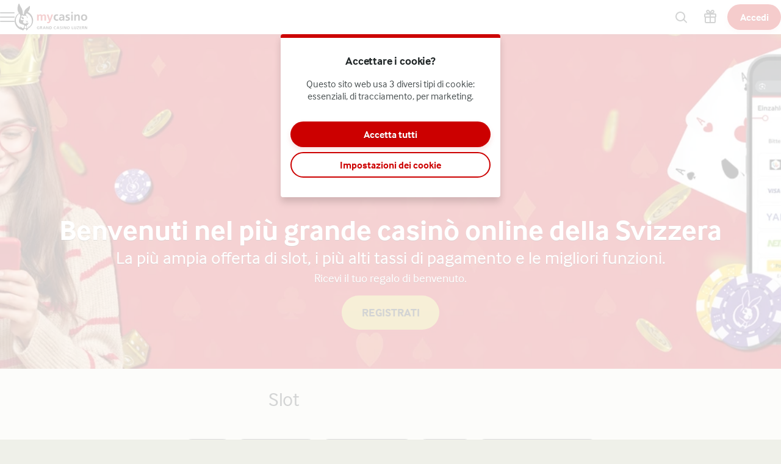

--- FILE ---
content_type: text/html; charset=utf-8
request_url: https://www.mycasino.ch/it/slots
body_size: 87261
content:
<!DOCTYPE html><html lang="it" translate="no"><head><meta charSet="utf-8" data-next-head=""/><meta name="viewport" content="width=device-width, initial-scale=1.0" data-next-head=""/><link rel="canonical" href="https://www.mycasino.ch/it/slots" data-next-head=""/><title data-next-head="">L’offerta più ampia di slot online | mycasino</title><meta name="description" content="Su mycasino trovi l’offerta più ampia di slot online con denaro reale: ✓Sweet Bonanza ♡Book of Ra ♢Super Cherry ecc. Registrati e gioca subito!" data-next-head=""/><meta name="format-detection" content="telephone=no"/><meta name="theme-color" content="#eff0e9"/><link rel="icon" href="/_next/static/media/favicon.be471536.ico" sizes="any"/><link rel="icon" type="image/png" sizes="32x32" href="/_next/static/media/favicon-32x32.2b3ec43e.png"/><link rel="icon" type="image/png" sizes="16x16" href="/_next/static/media/favicon-16x16.cbf25402.png"/><link rel="apple-touch-startup-image" href="/_next/static/media/apple-splash-2048-2732.8645cc67.png" media="(device-width: 1024px) and (device-height: 1366px) and (-webkit-device-pixel-ratio: 2) and (orientation: portrait)"/><link rel="apple-touch-startup-image" href="/_next/static/media/apple-splash-2732-2048.f092a42b.png" media="(device-width: 1024px) and (device-height: 1366px) and (-webkit-device-pixel-ratio: 2) and (orientation: landscape)"/><link rel="apple-touch-startup-image" href="/_next/static/media/apple-splash-1668-2388.c080e446.png" media="(device-width: 834px) and (device-height: 1194px) and (-webkit-device-pixel-ratio: 2) and (orientation: portrait)"/><link rel="apple-touch-startup-image" href="/_next/static/media/apple-splash-2388-1668.d727b437.png" media="(device-width: 834px) and (device-height: 1194px) and (-webkit-device-pixel-ratio: 2) and (orientation: landscape)"/><link rel="apple-touch-startup-image" href="/_next/static/media/apple-splash-1536-2048.720c5759.png" media="(device-width: 768px) and (device-height: 1024px) and (-webkit-device-pixel-ratio: 2) and (orientation: portrait)"/><link rel="apple-touch-startup-image" href="/_next/static/media/apple-splash-2048-1536.b4f180ed.png" media="(device-width: 768px) and (device-height: 1024px) and (-webkit-device-pixel-ratio: 2) and (orientation: landscape)"/><link rel="apple-touch-startup-image" href="/_next/static/media/apple-splash-1668-2224.7183aa6e.png" media="(device-width: 834px) and (device-height: 1112px) and (-webkit-device-pixel-ratio: 2) and (orientation: portrait)"/><link rel="apple-touch-startup-image" href="/_next/static/media/apple-splash-2224-1668.c3f606ee.png" media="(device-width: 834px) and (device-height: 1112px) and (-webkit-device-pixel-ratio: 2) and (orientation: landscape)"/><link rel="apple-touch-startup-image" href="/_next/static/media/apple-splash-1620-2160.9aa18de1.png" media="(device-width: 810px) and (device-height: 1080px) and (-webkit-device-pixel-ratio: 2) and (orientation: portrait)"/><link rel="apple-touch-startup-image" href="/_next/static/media/apple-splash-2160-1620.6578c39e.png" media="(device-width: 810px) and (device-height: 1080px) and (-webkit-device-pixel-ratio: 2) and (orientation: landscape)"/><link rel="apple-touch-startup-image" href="/_next/static/media/apple-splash-1284-2778.878a8091.png" media="(device-width: 428px) and (device-height: 926px) and (-webkit-device-pixel-ratio: 3) and (orientation: portrait)"/><link rel="apple-touch-startup-image" href="/_next/static/media/apple-splash-2778-1284.7d6c2af6.png" media="(device-width: 428px) and (device-height: 926px) and (-webkit-device-pixel-ratio: 3) and (orientation: landscape)"/><link rel="apple-touch-startup-image" href="/_next/static/media/apple-splash-1170-2532.cc861bf1.png" media="(device-width: 390px) and (device-height: 844px) and (-webkit-device-pixel-ratio: 3) and (orientation: portrait)"/><link rel="apple-touch-startup-image" href="/_next/static/media/apple-splash-2532-1170.7716f2ed.png" media="(device-width: 390px) and (device-height: 844px) and (-webkit-device-pixel-ratio: 3) and (orientation: landscape)"/><link rel="apple-touch-startup-image" href="/_next/static/media/apple-splash-1125-2436.26e7aeea.png" media="(device-width: 375px) and (device-height: 812px) and (-webkit-device-pixel-ratio: 3) and (orientation: portrait)"/><link rel="apple-touch-startup-image" href="/_next/static/media/apple-splash-2436-1125.3ef787d0.png" media="(device-width: 375px) and (device-height: 812px) and (-webkit-device-pixel-ratio: 3) and (orientation: landscape)"/><link rel="apple-touch-startup-image" href="/_next/static/media/apple-splash-1242-2688.4e5ab9f5.png" media="(device-width: 414px) and (device-height: 896px) and (-webkit-device-pixel-ratio: 3) and (orientation: portrait)"/><link rel="apple-touch-startup-image" href="/_next/static/media/apple-splash-2688-1242.8b00f7c2.png" media="(device-width: 414px) and (device-height: 896px) and (-webkit-device-pixel-ratio: 3) and (orientation: landscape)"/><link rel="apple-touch-startup-image" href="/_next/static/media/apple-splash-828-1792.a660d990.png" media="(device-width: 414px) and (device-height: 896px) and (-webkit-device-pixel-ratio: 2) and (orientation: portrait)"/><link rel="apple-touch-startup-image" href="/_next/static/media/apple-splash-1792-828.b9464bf9.png" media="(device-width: 414px) and (device-height: 896px) and (-webkit-device-pixel-ratio: 2) and (orientation: landscape)"/><link rel="apple-touch-startup-image" href="/_next/static/media/apple-splash-1242-2208.b23a2b60.png" media="(device-width: 414px) and (device-height: 736px) and (-webkit-device-pixel-ratio: 3) and (orientation: portrait)"/><link rel="apple-touch-startup-image" href="/_next/static/media/apple-splash-2208-1242.195f0909.png" media="(device-width: 414px) and (device-height: 736px) and (-webkit-device-pixel-ratio: 3) and (orientation: landscape)"/><link rel="apple-touch-startup-image" href="/_next/static/media/apple-splash-750-1334.016a7ecb.png" media="(device-width: 375px) and (device-height: 667px) and (-webkit-device-pixel-ratio: 2) and (orientation: portrait)"/><link rel="apple-touch-startup-image" href="/_next/static/media/apple-splash-1334-750.c3dbc321.png" media="(device-width: 375px) and (device-height: 667px) and (-webkit-device-pixel-ratio: 2) and (orientation: landscape)"/><link rel="apple-touch-startup-image" href="/_next/static/media/apple-splash-640-1136.220d1e93.png" media="(device-width: 320px) and (device-height: 568px) and (-webkit-device-pixel-ratio: 2) and (orientation: portrait)"/><link rel="apple-touch-startup-image" href="/_next/static/media/apple-splash-1136-640.59c661a4.png" media="(device-width: 320px) and (device-height: 568px) and (-webkit-device-pixel-ratio: 2) and (orientation: landscape)"/><link rel="preload" href="https://use.typekit.net/af/2837a6/00000000000000003b9ae112/27/l?primer=7cdcb44be4a7db8877ffa5c0007b8dd865b3bbc383831fe2ea177f62257a9191&amp;fvd=n4&amp;v=3" as="font" type="font/woff2" crossorigin=""/><link data-next-font="size-adjust" rel="preconnect" href="/" crossorigin="anonymous"/><link rel="preload" href="/_next/static/css/b26a1f6328a29379.css" as="style"/><script>window.pafAppConfig = {"env":"prod","serviceName":"mycasino-ch-frontend","logLevel":"info","baseUrl":"https://www.mycasino.ch","bettingPageSlug":"betting","cloudflareSiteKey":"0x4AAAAAAAVRfggNWqTQcqW4","disableSSR":false,"domain":"mycasino.ch","gtmId":"GTM-5N3LFW8","helpdeskUrl":"https://support.mycasino.ch","isXpressIdEnabled":false,"kambiReservedRoutesEnabled":false,"newHistoryEnabled":false,"newRegistrationEnabled":true,"newStakeLimitEnabled":false,"noIframeBettingClient":false,"p3PaymentEnabled":false,"sanityDataset":"paf-prod","sanityProjectId":"ol1w6ddr","searchFilter":false,"sentryDSN":"https://05cde90cdbca4b879239f420fd52295d@o545643.ingest.sentry.io/6746291","serverLocalUrl":"http://localhost:3000","siteHasThrillTech":false,"useHeroFTECards":false,"useNewBingoCardDesign":false,"version":"13.143.1"};</script><style data-emotion="css-global 6vfm84">@font-face{font-family:'interface';src:url('https://use.typekit.net/af/2837a6/00000000000000003b9ae112/27/l?primer=7cdcb44be4a7db8877ffa5c0007b8dd865b3bbc383831fe2ea177f62257a9191&fvd=n4&v=3') format('woff2'),url('https://use.typekit.net/af/2837a6/00000000000000003b9ae112/27/d?primer=7cdcb44be4a7db8877ffa5c0007b8dd865b3bbc383831fe2ea177f62257a9191&fvd=n4&v=3') format('woff');font-weight:normal;font-style:normal;font-display:swap;text-rendering:optimizeLegibility;}@font-face{font-family:'interface';src:url('https://use.typekit.net/af/233853/00000000000000003b9ae113/27/l?primer=7cdcb44be4a7db8877ffa5c0007b8dd865b3bbc383831fe2ea177f62257a9191&fvd=i4&v=3') format('woff2'),url('https://use.typekit.net/af/233853/00000000000000003b9ae113/27/d?primer=7cdcb44be4a7db8877ffa5c0007b8dd865b3bbc383831fe2ea177f62257a9191&fvd=i4&v=3') format('woff');font-weight:normal;font-style:italic;font-display:swap;text-rendering:optimizeLegibility;}@font-face{font-family:'interface';src:url('https://use.typekit.net/af/26b918/00000000000000003b9ae110/27/l?primer=7cdcb44be4a7db8877ffa5c0007b8dd865b3bbc383831fe2ea177f62257a9191&fvd=n3&v=3') format('woff2'),url('https://use.typekit.net/af/26b918/00000000000000003b9ae110/27/d?primer=7cdcb44be4a7db8877ffa5c0007b8dd865b3bbc383831fe2ea177f62257a9191&fvd=n3&v=3') format('woff');font-weight:300;font-style:normal;font-display:swap;text-rendering:optimizeLegibility;}@font-face{font-family:'interface';src:url('https://use.typekit.net/af/9d7f06/00000000000000003b9ae111/27/l?primer=7cdcb44be4a7db8877ffa5c0007b8dd865b3bbc383831fe2ea177f62257a9191&fvd=i3&v=3') format('woff2'),url('https://use.typekit.net/af/9d7f06/00000000000000003b9ae111/27/d?primer=7cdcb44be4a7db8877ffa5c0007b8dd865b3bbc383831fe2ea177f62257a9191&fvd=i3&v=3') format('woff');font-weight:300;font-style:italic;font-display:swap;text-rendering:optimizeLegibility;}@font-face{font-family:'interface';src:url('https://use.typekit.net/af/8882b8/00000000000000003b9ae115/27/l?primer=7cdcb44be4a7db8877ffa5c0007b8dd865b3bbc383831fe2ea177f62257a9191&fvd=n7&v=3') format('woff2'),url('https://use.typekit.net/af/8882b8/00000000000000003b9ae115/27/d?primer=7cdcb44be4a7db8877ffa5c0007b8dd865b3bbc383831fe2ea177f62257a9191&fvd=n7&v=3') format('woff');font-weight:bold;font-style:normal;font-display:swap;text-rendering:optimizeLegibility;}</style><style data-emotion="css-global 1mk8ze6">html,body{padding:0;margin:0;font-family:interface,sans-serif;background-color:#eff0e9;-webkit-text-size-adjust:100%;-webkit-font-smoothing:antialiased;-webkit-print-color-scheme:normal;color-scheme:normal;}body>img[height="1"][width="1"]{position:absolute;bottom:0;}#__next{display:-webkit-box;display:-webkit-flex;display:-ms-flexbox;display:flex;-webkit-flex-direction:column;-ms-flex-direction:column;flex-direction:column;min-height:100vh;min-height:100dvh;}*{box-sizing:border-box;}*::after,*::before{box-sizing:inherit;}h1,h2,h3,h4{color:#222829;font-family:interface,sans-serif;letter-spacing:-0.01em;}h5,h6{color:#222829;font-family:interface,sans-serif;}p{color:#4b5253;}a{color:inherit;-webkit-text-decoration:none;text-decoration:none;}button{padding:0;border:none;font-family:interface,sans-serif;text-align:inherit;color:inherit;background:transparent;cursor:pointer;}button:disabled{cursor:not-allowed;}:root{interpolate-size:allow-keywords;--header-max-height:calc(var(--game-pause-height, 0) + 56);--header-height:var(--header-max-height, 0);--scrollbar-height:0.5rem;--button-border-radius:999px;--button-hero-font-size:min(4vw, 18px);--button-large-font-size:1.125rem;--button-default-font-size:1rem;--button-small-font-size:0.75rem;--page-margin:24px;--full-width-margin:24px;}@media (min-width: 501px){:root{--page-margin:28px;--full-width-margin:28px;}}@media (min-width: 813px) and (min-height: 431px){:root{--page-margin:12.5vw;--full-width-margin:68px;--header-max-height:calc(var(--game-pause-height, 0) + 56);}}@media (min-width: 1366px){:root{--page-margin:17.5vw;--full-width-margin:104px;}}@media (max-width: 932px) and (max-height: 430px) and (orientation: landscape) and (min-aspect-ratio: 5/4){:root{--button-hero-font-size:min(2vw, 12px);}}</style><link rel="stylesheet" href="/_next/static/css/b26a1f6328a29379.css" data-n-g=""/><noscript data-n-css=""></noscript><script defer="" noModule="" src="/_next/static/chunks/polyfills-42372ed130431b0a.js"></script><script defer="" src="/_next/static/chunks/6283.880bfb5e5b2eb07c.js"></script><script defer="" src="/_next/static/chunks/8998.b955028b13269ede.js"></script><script defer="" src="/_next/static/chunks/877.9e6f103c645d09cd.js"></script><script defer="" src="/_next/static/chunks/9779.b0f66c473763c874.js"></script><script src="/_next/static/chunks/webpack-69b66d0be9b14667.js" defer=""></script><script src="/_next/static/chunks/framework-731522f979f69b4b.js" defer=""></script><script src="/_next/static/chunks/main-0cfe42ea5259a195.js" defer=""></script><script src="/_next/static/chunks/pages/_app-8175b8bf3d6b154d.js" defer=""></script><script src="/_next/static/chunks/1909-7eff4f7feb371fbd.js" defer=""></script><script src="/_next/static/chunks/2727-f98017072a705dae.js" defer=""></script><script src="/_next/static/chunks/3903-948482fcb5cba7b2.js" defer=""></script><script src="/_next/static/chunks/6361-08fb45021e6d7438.js" defer=""></script><script src="/_next/static/chunks/8597-8b6a79edb4f0a1f5.js" defer=""></script><script src="/_next/static/chunks/9687-838bb787a69036db.js" defer=""></script><script src="/_next/static/chunks/1227-b1e5f8334d92906d.js" defer=""></script><script src="/_next/static/chunks/4841-73566b9847ece1e3.js" defer=""></script><script src="/_next/static/chunks/1796-e507622bca6186fe.js" defer=""></script><script src="/_next/static/chunks/3262-42cab02322d9a016.js" defer=""></script><script src="/_next/static/chunks/pages/%5B...slug%5D-27d18bc75e943f65.js" defer=""></script><script src="/_next/static/r5BbBnCZekobaOMXPqJRQ/_buildManifest.js" defer=""></script><script src="/_next/static/r5BbBnCZekobaOMXPqJRQ/_ssgManifest.js" defer=""></script></head><body><link rel="preload" as="image" href="/_next/static/media/mycasino-logo-horizontal.0ac101a7.svg"/><div id="__next"><style data-emotion="css ozvfgh">.css-ozvfgh{position:fixed;top:calc(var(--game-pause-height, 0) * 1px);z-index:400;display:-webkit-box;display:-webkit-flex;display:-ms-flexbox;display:flex;-webkit-box-pack:justify;-webkit-justify-content:space-between;justify-content:space-between;-webkit-align-items:center;-webkit-box-align:center;-ms-flex-align:center;align-items:center;width:100%;height:56px;padding-inline:16px;background:#ffffff;box-shadow:0 3px 5px var(--shadow-color, rgba(34,40,41,0.15));}@media (min-width: 813px) and (min-height: 431px){.css-ozvfgh{height:56px;}}</style><header class="css-ozvfgh et1h9693"><style data-emotion="css 1qxhjmj">.css-1qxhjmj{display:-webkit-box;display:-webkit-flex;display:-ms-flexbox;display:flex;-webkit-align-items:center;-webkit-box-align:center;-ms-flex-align:center;align-items:center;-webkit-flex-direction:row;-ms-flex-direction:row;flex-direction:row;gap:max(8px, 2vw);width:100%;max-width:-webkit-max-content;max-width:-moz-max-content;max-width:max-content;height:100%;}@media (min-width: 813px) and (min-height: 431px){.css-1qxhjmj{gap:16px;}}</style><div class="css-1qxhjmj et1h9692"><style data-emotion="css 1kdelx0">.css-1kdelx0{position:relative;--burger-stroke-width:2px;--burger-gap:5px;--burger-width:24px;color:#222829;-webkit-tap-highlight-color:transparent;touch-action:manipulation;outline:transparent;height:40px;}.css-1kdelx0::before{content:"";position:absolute;height:40px;width:calc(100% + 16px);inset:0;left:-8px;border-radius:2px;}.css-1kdelx0:hover{--burger-gap:6px;color:#cc0000;}.css-1kdelx0:focus-visible::before{outline:1px solid #222829;}</style><button aria-expanded="false" data-name="main-menu-button" aria-label="Apri menu" class="css-1kdelx0 emlqroj0"><style data-emotion="css 145ebrb">.css-145ebrb{width:var(--burger-width, 24px);display:grid;grid-auto-columns:1fr;grid-auto-rows:1fr;-webkit-box-pack:center;-ms-flex-pack:center;-webkit-justify-content:center;justify-content:center;-webkit-flex-direction:column;-ms-flex-direction:column;flex-direction:column;gap:var(--burger-gap, 4px);}.css-145ebrb span,.css-145ebrb span::after,.css-145ebrb::after,.css-145ebrb::before{content:"";display:block;height:var(--burger-stroke-width, 4px);width:100%;border-radius:99vw;background:var(--burger-color, currentColor);-webkit-transition:-webkit-transform 0.12s ease-in-out,opacity 0.1s ease-in-out;transition:transform 0.12s ease-in-out,opacity 0.1s ease-in-out;}.css-145ebrb span{transform-origin:center;}.css-145ebrb::before,.css-145ebrb::after{transform-origin:center;opacity:1;}</style><span class="css-145ebrb e1sze8zn0"><span></span></span></button><style data-emotion="css 1lnolxk">.css-1lnolxk{display:-webkit-box;display:-webkit-flex;display:-ms-flexbox;display:flex;-webkit-align-items:center;-webkit-box-align:center;-ms-flex-align:center;align-items:center;max-width:-webkit-max-content;max-width:-moz-max-content;max-width:max-content;width:100%;height:100%;}.css-1lnolxk:focus-visible{outline:1px solid #222829;outline-offset:2px;border-radius:2px;}</style><a aria-label="Torna alla Home" class="css-1lnolxk e16cf9c22" href="/it"><style data-emotion="css 15qxvff">.css-15qxvff{width:auto;max-width:100%;object-fit:contain;height:44px;}@media (min-width: 813px) and (min-height: 431px){.css-15qxvff{display:none;}}</style><style data-emotion="css 958lgw">.css-958lgw{width:auto;height:auto;width:auto;max-width:100%;object-fit:contain;height:44px;}@media (min-width: 813px) and (min-height: 431px){.css-958lgw{display:none;}}</style><img src="/_next/static/media/mycasino-logo-horizontal.0ac101a7.svg" aria-hidden="true" class="e16cf9c21 css-958lgw e114jgiu0"/><style data-emotion="css vt02j2">.css-vt02j2{width:auto;max-width:100%;object-fit:contain;height:44px;display:none;}@media (min-width: 813px) and (min-height: 431px){.css-vt02j2{display:block;}}</style><style data-emotion="css 1w5ucpu">.css-1w5ucpu{width:auto;height:auto;width:auto;max-width:100%;object-fit:contain;height:44px;display:none;}@media (min-width: 813px) and (min-height: 431px){.css-1w5ucpu{display:block;}}</style><img src="/_next/static/media/mycasino-logo-horizontal.0ac101a7.svg" aria-hidden="true" class="e16cf9c20 css-1w5ucpu e114jgiu0"/></a></div><style data-emotion="css ln92x1">.css-ln92x1{display:none;height:100%;margin:0;margin-left:32px;}@media (min-width: 813px) and (min-height: 431px){.css-ln92x1{display:grid;}}</style><style data-emotion="css 2e4q1s">.css-2e4q1s{display:grid;grid-auto-flow:column;margin-left:auto;-webkit-align-items:center;-webkit-box-align:center;-ms-flex-align:center;align-items:center;}@media (min-width: 813px) and (min-height: 431px){.css-2e4q1s{gap:8px;}}</style><div class="css-2e4q1s et1h9690"><style data-emotion="css 1atsnqj">.css-1atsnqj{--badge-size:10px;--badge-xy-offset:2px;--icon-size:24px;position:relative;width:40px;height:40px;display:-webkit-box;display:-webkit-flex;display:-ms-flexbox;display:flex;-webkit-align-items:center;-webkit-box-align:center;-ms-flex-align:center;align-items:center;-webkit-box-pack:center;-ms-flex-pack:center;-webkit-justify-content:center;justify-content:center;-webkit-flex-shrink:0;-ms-flex-negative:0;flex-shrink:0;color:#222829;cursor:pointer;font-size:var(--icon-size);outline:transparent;touch-action:manipulation;-webkit-tap-highlight-color:transparent;}.css-1atsnqj:hover,.css-1atsnqj:focus-visible{color:#cc0000;}.css-1atsnqj:hover::before,.css-1atsnqj:focus-visible::before{content:"";position:absolute;width:40px;height:40px;z-index:-1;border-radius:4px;background:#cc000020;}</style><button aria-label="Nome di gioco o provider..." class="css-1atsnqj e1j9y7ny4"><style data-emotion="css bjn8wh">.css-bjn8wh{position:relative;}</style><div class="css-bjn8wh e1j9y7ny2"><style data-emotion="css 1gx80cr">.css-1gx80cr{display:block;height:var(--icon-size);line-height:0;}</style><style data-emotion="css 917g4c">.css-917g4c{margin:0;display:-webkit-inline-box;display:-webkit-inline-flex;display:-ms-inline-flexbox;display:inline-flex;-webkit-align-items:center;-webkit-box-align:center;-ms-flex-align:center;align-items:center;display:block;height:var(--icon-size);line-height:0;}</style><span class="e1j9y7ny1 css-917g4c e27s0xu0"><svg xmlns="http://www.w3.org/2000/svg" viewBox="0 0 19 24" role="img" height="1em" fill="currentColor" preserveAspectRatio="xMidYMid meet"><path d="M18 21.6c-.3 0-.5 0-.7-.3l-4.8-4.8c-.4-.4-.4-1 0-1.4s1-.4 1.4 0l4.8 4.8c.4.4.4 1 0 1.4s-.5.3-.7.3"></path><path d="M8 19c-4.4 0-8-3.6-8-8s3.6-8 8-8 8 3.6 8 8-3.6 8-8 8M8 5c-3.3 0-6 2.7-6 6s2.7 6 6 6 6-2.7 6-6-2.7-6-6-6"></path></svg></span></div></button><a aria-label="Vai alla pagina bonus" class="css-1atsnqj e1j9y7ny3" href="/it/bonus"><div class="css-bjn8wh e1j9y7ny2"><span class="e1j9y7ny1 css-917g4c e27s0xu0"><svg xmlns="http://www.w3.org/2000/svg" viewBox="0 0 20 24" role="img" height="1em" fill="currentColor" preserveAspectRatio="xMidYMid meet"><path d="M17.96 5.96H14.9c.21-.11.41-.24.62-.41.39-.33 1.21-1.01 1.33-2.27.09-.94-.31-1.65-.48-1.92C15.68.33 14.33-.21 13.16.08c-.58.14-.97.45-1.27.69-.26.21-.49.44-1.03 1.14-.25.33-.59.78-.86 1.14-.27-.36-.61-.81-.86-1.14-.54-.7-.77-.94-1.03-1.15C7.82.53 7.43.22 6.85.08 5.68-.21 4.33.33 3.64 1.37c-.18.26-.57.98-.48 1.92.12 1.26.94 1.94 1.35 2.28.19.16.39.29.6.4H2.05C.93 5.97.01 6.89.01 8.01v2.92c0 .78.44 1.44 1.08 1.79-.05.18-.08.37-.08.57v6.37c0 1.28 1.04 2.31 2.31 2.31h13.37c1.28 0 2.31-1.04 2.31-2.31v-6.37c0-.2-.03-.38-.08-.57.64-.34 1.08-1.01 1.08-1.79V8.01c0-1.12-.92-2.04-2.04-2.04ZM18 8v2.92s-.02.04-.04.04L11 10.94V7.98zm-5.55-4.88c.48-.63.6-.73.68-.79.22-.17.35-.27.5-.31.32-.08.81.07 1.07.45.03.05.19.3.16.62-.04.4-.29.65-.64.94-.6.5-1.33.47-2.49.38-.08 0-.16-.01-.24-.02.27-.35.68-.89.96-1.27M5.3 2.47c.21-.31.59-.47.89-.47.06 0 .12 0 .18.02.15.04.28.14.5.31.08.06.2.16.68.79.28.37.69.91.96 1.27-.08 0-.16.01-.24.02-1.15.09-1.89.12-2.51-.39-.33-.27-.58-.52-.62-.92a1 1 0 0 1 .16-.62ZM2.04 7.96 9 7.98v2.96l-7-.02zM3 19.65v-6.37c0-.17.14-.31.31-.31H9v7H3.31c-.17 0-.31-.14-.31-.31Zm14 0c0 .17-.14.31-.31.31h-5.68v-7h5.68c.17 0 .31.14.31.31v6.37Z"></path></svg></span></div></a><style data-emotion="css ihl5gx">.css-ihl5gx{min-width:5.5rem;}</style><style data-emotion="css 1nswxsq">.css-1nswxsq{position:relative;display:-webkit-box;display:-webkit-flex;display:-ms-flexbox;display:flex;-webkit-align-items:center;-webkit-box-align:center;-ms-flex-align:center;align-items:center;-webkit-box-pack:center;-ms-flex-pack:center;-webkit-justify-content:center;justify-content:center;margin:0;padding:0;min-width:0;border-style:solid;-webkit-user-select:none;-moz-user-select:none;-ms-user-select:none;user-select:none;touch-action:manipulation;-webkit-tap-highlight-color:transparent;outline:2px solid transparent;outline-offset:0;font-family:interface,sans-serif;-webkit-text-decoration:none;text-decoration:none;text-align:center;cursor:pointer;vertical-align:middle;min-width:5.5rem;}.css-1nswxsq:not(:disabled):active{-webkit-transform:scale(97%);-moz-transform:scale(97%);-ms-transform:scale(97%);transform:scale(97%);}.css-1nswxsq:disabled{cursor:not-allowed;}.css-1nswxsq[data-size="small"]{min-height:2.625em;padding:0 12px;border-width:1px;border-radius:var(--button-border-radius);font-size:0.85rem;font-weight:700;font-style:normal;text-transform:none;line-height:normal;}.css-1nswxsq[data-size="small"][data-full-width="true"]{width:100%;}.css-1nswxsq[data-size="normal"]{min-height:2.625em;padding:0 16px;border-width:2px;border-radius:var(--button-border-radius);font-size:1rem;font-weight:700;font-style:normal;text-transform:none;line-height:1;}.css-1nswxsq[data-size="normal"][data-full-width="true"]{width:100%;}.css-1nswxsq[data-size="large"]{min-height:3.5rem;padding:0 16px;border-width:2px;border-radius:var(--button-border-radius);font-size:1rem;font-weight:700;font-style:normal;text-transform:none;line-height:1;}.css-1nswxsq[data-size="large"][data-full-width="true"]{width:100%;}.css-1nswxsq[data-variant="primary"]{background:var(--button-background, #cc0000);color:var(--button-text, #ffffff);border-color:var(--button-border, transparent);text-shadow:var(--button-text-shadow, 0 1px 0 rgba(0, 0, 0, 0.2));--shadow-color:#cc000020;box-shadow:var(--button-shadow, 0 4px 8px var(--shadow-color, rgba(0, 0, 0, 0.15)));}@media (hover: hover) and (pointer: fine){.css-1nswxsq[data-variant="primary"]:hover:not(:disabled){color:var(--button-text--hover, #ffffff);background:var(--button-background--hover, #990000);border-color:var(--button-border--hover, transparent);text-shadow:var(--button-text-shadow--hover, none);}}.css-1nswxsq[data-variant="primary"]:disabled:not([aria-busy]){color:#929797;background:#e0e4e3;border-color:transparent;text-shadow:0 1px 0 rgba(255,255,255,0.5);box-shadow:none;}.css-1nswxsq[data-variant="primary"]:focus-visible{outline-color:var(--button-focus-ring, #cc0000);outline-offset:1px;outline-width:2px;}.css-1nswxsq[data-variant="secondary"]{background:var(--button-background, transparent);color:var(--button-text, #cc0000);border-color:var(--button-border, #cc0000);text-shadow:var(--button-text-shadow, none);box-shadow:var(--button-shadow, undefined);}@media (hover: hover) and (pointer: fine){.css-1nswxsq[data-variant="secondary"]:hover:not(:disabled){color:var(--button-text--hover, #ffffff);background:var(--button-background--hover, #cc0000);border-color:var(--button-border--hover, #cc0000);text-shadow:var(--button-text-shadow--hover, none);}}.css-1nswxsq[data-variant="secondary"]:disabled:not([aria-busy]){color:#929797;background:#e0e4e3;border-color:transparent;text-shadow:0 1px 0 rgba(255,255,255,0.5);box-shadow:none;}.css-1nswxsq[data-variant="secondary"]:focus-visible{outline-color:var(--button-focus-ring, #cc0000);outline-offset:1px;outline-width:2px;}.css-1nswxsq[data-variant="ghost"]{background:var(--button-background, transparent);color:var(--button-text, #cc0000);border-color:var(--button-border, transparent);text-shadow:var(--button-text-shadow, none);box-shadow:var(--button-shadow, undefined);}@media (hover: hover) and (pointer: fine){.css-1nswxsq[data-variant="ghost"]:hover:not(:disabled){color:var(--button-text--hover, #cc0000);background:var(--button-background--hover, transparent);border-color:var(--button-border--hover, currentColor);text-shadow:var(--button-text-shadow--hover, none);}}.css-1nswxsq[data-variant="ghost"]:disabled:not([aria-busy]){color:#929797;background:#e0e4e3;border-color:transparent;text-shadow:0 1px 0 rgba(255,255,255,0.5);box-shadow:none;}.css-1nswxsq[data-variant="ghost"]:focus-visible{outline-color:var(--button-focus-ring, currentColor);outline-offset:1px;outline-width:2px;}</style><a aria-label="Gioca" class="e1iby76n1 css-1nswxsq edrosuf0" data-variant="primary" data-size="normal" href="/it/slots?flowType=login"><style data-emotion="css ktw4ah">.css-ktw4ah{display:-webkit-inline-box;display:-webkit-inline-flex;display:-ms-inline-flexbox;display:inline-flex;-webkit-align-items:center;-webkit-box-align:center;-ms-flex-align:center;align-items:center;gap:8px;text-align:inherit;}[aria-busy] .css-ktw4ah{visibility:hidden;}</style><span class="css-ktw4ah ekqzpm90">Accedi</span></a></div></header><style data-emotion="css 1jj1ae2">.css-1jj1ae2{position:fixed;top:0;width:0;height:100%;opacity:0;-webkit-transition:opacity 0.15s ease-in;transition:opacity 0.15s ease-in;z-index:399;background:#ffffffCC;z-index:399;}</style><div class="css-1jj1ae2 e15mg9c50"></div><style data-emotion="css 1ju9lz9">.css-1ju9lz9{position:fixed;width:100%;top:0;bottom:0;left:0;overflow-y:auto;z-index:399;padding-top:calc(56px + calc(var(--game-pause-height, 0) * 1px));padding-bottom:32px;-webkit-transform:translateX(-100%);-moz-transform:translateX(-100%);-ms-transform:translateX(-100%);transform:translateX(-100%);background-color:#343b3c;color:#ffffff;display:-webkit-box;display:-webkit-flex;display:-ms-flexbox;display:flex;-webkit-flex-direction:column;-ms-flex-direction:column;flex-direction:column;}@media(prefers-reduced-motion: no-preference){.css-1ju9lz9{-webkit-transition:-webkit-transform 0.2s;transition:transform 0.2s;}}@media (min-width: 813px) and (min-height: 431px){.css-1ju9lz9{padding-top:calc(56px + calc(var(--game-pause-height, 0) * 1px));width:300px;}}</style><nav class="css-1ju9lz9 e1fglc5x0"><style data-emotion="css zwoaj0">.css-zwoaj0{padding:0;list-style:none;font-weight:bold;border-top:1px solid rgba(0,0,0,0.08);}</style><ul role="menu" class="css-zwoaj0 e16hryd0"><style data-emotion="css 1rbtirn">.css-1rbtirn{position:relative;min-height:56px;padding:0;border-bottom:1px solid rgba(0,0,0,0.08);font-family:interface,sans-serif;color:#e0e4e3;-webkit-tap-highlight-color:transparent;}@media (hover: hover) and (pointer: fine){.css-1rbtirn:hover{color:#ffffff;background:rgba(0,0,0,0.2);}}.css-1rbtirn:not([aria-current]):focus-within{background:rgba(0,0,0,0.2);color:#ffffff;}.css-1rbtirn:has(:focus-visible){outline:2px solid #ffffff;outline-offset:-2px;}</style><li role="menuitem" class="css-1rbtirn eyovwmt0"><style data-emotion="css 10luoo6">.css-10luoo6{min-height:inherit;padding:0 24px;display:-webkit-box;display:-webkit-flex;display:-ms-flexbox;display:flex;-webkit-flex-direction:row;-ms-flex-direction:row;flex-direction:row;-webkit-align-items:center;-webkit-box-align:center;-ms-flex-align:center;align-items:center;color:inherit;outline:none;font-weight:bold;line-height:1;}@media (hover: hover){.css-10luoo6:hover{font-weight:bold;}}[aria-current="location"] .css-10luoo6{font-weight:bold;}</style><a tabindex="-1" class="css-10luoo6 e1h607w51" href="/it"><style data-emotion="css 1hbm821">.css-1hbm821{width:1.25em;margin:0 1rem 0 0;}</style><style data-emotion="css 94ollz">.css-94ollz{margin:0;display:-webkit-inline-box;display:-webkit-inline-flex;display:-ms-inline-flexbox;display:inline-flex;-webkit-align-items:center;-webkit-box-align:center;-ms-flex-align:center;align-items:center;width:1.25em;margin:0 1rem 0 0;}</style><span class="e1j9l36n1 css-94ollz e27s0xu0"></span>Home</a></li><li role="menuitem" class="css-1rbtirn eyovwmt0"><a tabindex="-1" class="css-10luoo6 e1h607w51" href="/it/slots"><span class="e1j9l36n1 css-94ollz e27s0xu0"></span>Slot</a></li><li role="menuitem" class="css-1rbtirn eyovwmt0"><a tabindex="-1" class="css-10luoo6 e1h607w51" href="/it/jackpots"><span class="e1j9l36n1 css-94ollz e27s0xu0"></span>Jackpot</a></li><li role="menuitem" class="css-1rbtirn eyovwmt0"><a tabindex="-1" class="css-10luoo6 e1h607w51" href="/it/live-casino"><span class="e1j9l36n1 css-94ollz e27s0xu0"></span>Casinò live</a></li><li role="menuitem" class="css-1rbtirn eyovwmt0"><a tabindex="-1" class="css-10luoo6 e1h607w51" href="/it/bonus"><span class="e1j9l36n1 css-94ollz e27s0xu0"></span>Promozioni</a></li><li role="menuitem" class="css-1rbtirn eyovwmt0"><a target="_blank" rel="noopener noreferrer nofollow" href="https://support.mycasino.ch/hc/it-ch" tabindex="-1" class="css-10luoo6 e1h607w50"><span class="e1j9l36n1 css-94ollz e27s0xu0"></span>Servizio clienti<style data-emotion="css 151wytg">.css-151wytg{margin:-0.25rem 0 0 0.5rem;}</style><style data-emotion="css wzsnrh">.css-wzsnrh{margin:0;display:-webkit-inline-box;display:-webkit-inline-flex;display:-ms-inline-flexbox;display:inline-flex;-webkit-align-items:center;-webkit-box-align:center;-ms-flex-align:center;align-items:center;margin:-0.25rem 0 0 0.5rem;}</style><span class="e1j9l36n0 css-wzsnrh e27s0xu0"></span></a></li><li role="menuitem" class="css-1rbtirn eyovwmt0"><a target="_blank" rel="noopener noreferrer nofollow" href="https://www.grandcasinoluzern.ch/events?utm_source=mycasino&amp;utm_medium=referral&amp;utm_campaign=menu" tabindex="-1" class="css-10luoo6 e1h607w50"><span class="e1j9l36n1 css-94ollz e27s0xu0"></span>Grand Casino Luzern<span class="e1j9l36n0 css-wzsnrh e27s0xu0"></span></a></li></ul><style data-emotion="css 80sopl">.css-80sopl{max-width:unset;width:auto;margin:0 24px;margin-top:auto;--lang-select-color:#ffffffCC;}.css-80sopl:hover{--lang-select-color:#ffffff;}.css-80sopl:active,.css-80sopl:focus,.css-80sopl:focus-within{--lang-select-color:#ffffff;}.css-80sopl .ezpy3lh0{--field-text-color:var(--lang-select-color)!important;}.css-80sopl .ezpy3lh0~label{--field-border-color:var(--lang-select-color)!important;--field-background-color:transparent;}</style><style data-emotion="css 1x5jiwh">.css-1x5jiwh{margin:0 auto;max-width:192px;color:var(--lang-select-color);max-width:unset;width:auto;margin:0 24px;margin-top:auto;--lang-select-color:#ffffffCC;}.css-1x5jiwh .ezpy3lh0{font-weight:bold;text-indent:0;}.css-1x5jiwh .ezpy3lh0~label{color:var(--lang-select-color)!important;}.css-1x5jiwh:hover{--lang-select-color:#ffffff;}.css-1x5jiwh:active,.css-1x5jiwh:focus,.css-1x5jiwh:focus-within{--lang-select-color:#ffffff;}.css-1x5jiwh .ezpy3lh0{--field-text-color:var(--lang-select-color)!important;}.css-1x5jiwh .ezpy3lh0~label{--field-border-color:var(--lang-select-color)!important;--field-background-color:transparent;}</style><style data-emotion="css j6yb7m">.css-j6yb7m{--drop-down-height:56px;font-size:1.125rem;width:100%;position:relative;-webkit-align-items:center;-webkit-box-align:center;-ms-flex-align:center;align-items:center;border:none;cursor:pointer;margin:0 auto;max-width:192px;color:var(--lang-select-color);max-width:unset;width:auto;margin:0 24px;margin-top:auto;--lang-select-color:#ffffffCC;}.css-j6yb7m .ezpy3lh0{font-weight:bold;text-indent:0;}.css-j6yb7m .ezpy3lh0~label{color:var(--lang-select-color)!important;}.css-j6yb7m:hover{--lang-select-color:#ffffff;}.css-j6yb7m:active,.css-j6yb7m:focus,.css-j6yb7m:focus-within{--lang-select-color:#ffffff;}.css-j6yb7m .ezpy3lh0{--field-text-color:var(--lang-select-color)!important;}.css-j6yb7m .ezpy3lh0~label{--field-border-color:var(--lang-select-color)!important;--field-background-color:transparent;}</style><div class="e5eslzl0 e1fcz85i1 css-j6yb7m e1nf7axj3" data-headlessui-state=""><style data-emotion="css 5vtqha">.css-5vtqha{height:56px;width:100%;position:relative;display:-webkit-box;display:-webkit-flex;display:-ms-flexbox;display:flex;-webkit-align-items:center;-webkit-box-align:center;-ms-flex-align:center;align-items:center;-webkit-box-pack:end;-ms-flex-pack:end;-webkit-justify-content:flex-end;justify-content:flex-end;font-family:interface,sans-serif;font-size:1.125rem;font-weight:400;z-index:auto;--field-background-color:transparent;--field-border-color:#929797;--field-label-color:#929797;--field-text-color:#4b5253;--field-text-indent:30px;--field-border-width:1px;--field-label-weight:400;--field-label-width:var(--field-label-width, 100px);--field-label-weight:400;height:var(--drop-down-height);}.css-5vtqha:focus-within>.e17scrft0{display:-webkit-box;display:-webkit-flex;display:-ms-flexbox;display:flex;}.css-5vtqha::after{content:none;}</style><div role="button" id="headlessui-listbox-button-_R_qtakj6_" aria-haspopup="listbox" aria-expanded="false" data-headlessui-state="" class="css-5vtqha ezpy3lh1"><style data-emotion="css rvj1ld">.css-rvj1ld{word-break:normal;width:100%;height:100%;padding:0 8px 0 0;border:none;border-radius:99vw;outline:none;font-size:inherit;font-family:inherit;font-weight:inherit;color:var(--field-text-color);-webkit-text-fill-color:var(--field-text-color);opacity:1;text-indent:var(--field-text-indent);text-transform:inherit;background-color:transparent;caret-color:currentColor;z-index:10;-webkit-tap-highlight-color:transparent;-webkit-appearance:none;display:-webkit-box;display:-webkit-flex;display:-ms-flexbox;display:flex;-webkit-align-items:center;-webkit-box-align:center;-ms-flex-align:center;align-items:center;-webkit-box-pack:start;-ms-flex-pack:start;-webkit-justify-content:flex-start;justify-content:flex-start;overflow:hidden;text-align:start;text-overflow:ellipsis;white-space:nowrap;line-height:var(--drop-down-height);padding:0;}.css-rvj1ld::-webkit-date-and-time-value{text-align:inherit;}.css-rvj1ld[readonly]{--field-text-color:#4b5253;}.css-rvj1ld[readonly]~.ermxu3q1{--field-border-width:2px;--field-border-color:#AFB3B3;--field-label-color:#4b5253;--field-label-weight:700;}.css-rvj1ld[disabled]{cursor:not-allowed;--field-text-color:#AFB3B3;}.css-rvj1ld[disabled]~.ermxu3q1{--field-label-color:#AFB3B3;--field-border-width:2px;--field-border-color:#AFB3B3;--field-background-color:#e0e4e320;}.css-rvj1ld:focus{--field-text-color:#4b5253;}.css-rvj1ld:focus:not([disabled])~.ermxu3q1,.css-rvj1ld:active:not([disabled])~.ermxu3q1,.css-rvj1ld[data-active="true"]:not([disabled])~.ermxu3q1{--field-border-color:#4b5253;--field-border-width:2px;--field-label-color:#4b5253;--field-label-weight:700;}.css-rvj1ld:-webkit-autofill:not([data-empty="true"])~.ermxu3q1 .ermxu3q2,.css-rvj1ld:not(:placeholder-shown):not([data-empty="true"])~.ermxu3q1 .ermxu3q2,.css-rvj1ld:focus:not([data-empty="true"])~.ermxu3q1 .ermxu3q2{clip:rect(0 0 0 0);-webkit-clip-path:inset(50%);clip-path:inset(50%);height:1px;overflow:hidden;position:absolute;white-space:nowrap;width:1px;}.css-rvj1ld::-webkit-input-placeholder{color:#e0e4e3;opacity:1;}.css-rvj1ld::-moz-placeholder{color:#e0e4e3;opacity:1;}.css-rvj1ld:-ms-input-placeholder{color:#e0e4e3;opacity:1;}.css-rvj1ld::placeholder{color:#e0e4e3;opacity:1;}.css-rvj1ld:not(:focus)::-webkit-input-placeholder{color:transparent;}.css-rvj1ld:not(:focus)::-moz-placeholder{color:transparent;}.css-rvj1ld:not(:focus):-ms-input-placeholder{color:transparent;}.css-rvj1ld:not(:focus)::placeholder{color:transparent;}.css-rvj1ld:required~.ermxu3q1 .ermxu3q2::after,.css-rvj1ld[aria-required=true]~.ermxu3q1 .ermxu3q2::after{content:"*";margin-left:2px;}.css-rvj1ld[type=number]{-moz-appearance:textfield;}.css-rvj1ld[type=number]::-webkit-outer-spin-button,.css-rvj1ld[type=number]::-webkit-inner-spin-button{-webkit-appearance:none;margin:0;}.css-rvj1ld[type=search]::-webkit-search-decoration,.css-rvj1ld[type=search]::-webkit-search-cancel-button,.css-rvj1ld[type=search]::-webkit-search-results-button,.css-rvj1ld[type=search]::-webkit-search-results-decoration{-webkit-appearance:none;}.css-rvj1ld[type=date]{text-indent:unset;margin-left:var(--field-text-indent);font-family:inherit;}.css-rvj1ld:-webkit-autofill,.css-rvj1ld:-webkit-autofill:hover,.css-rvj1ld:-webkit-autofill:focus{font-family:inherit;-webkit-text-fill-color:var(--field-text-color);-webkit-box-shadow:0 0 0 0 transparent inset;-webkit-transition:background-color 90000s ease-in-out 0s;transition:background-color 90000s ease-in-out 0s;-webkit-filter:grayscale(100%);filter:grayscale(100%);}.css-rvj1ld:-webkit-autofill::first-line{font-size:1.125rem;}</style><span data-empty="false" data-active="false" class="css-rvj1ld ezpy3lh0"><style data-emotion="css 1vdxa2z">.css-1vdxa2z{margin-left:calc(var(--field-text-indent) / 2);margin-right:calc(var(--field-text-indent) / 4);}</style><style data-emotion="css 9qze2r">.css-9qze2r{margin:0;display:-webkit-inline-box;display:-webkit-inline-flex;display:-ms-inline-flexbox;display:inline-flex;-webkit-align-items:center;-webkit-box-align:center;-ms-flex-align:center;align-items:center;margin-left:calc(var(--field-text-indent) / 2);margin-right:calc(var(--field-text-indent) / 4);}</style><span class="e1fcz85i0 css-9qze2r e27s0xu0"></span><span lang="it">Italiano</span><style data-emotion="css 1fgt9mi">.css-1fgt9mi{display:-webkit-box;display:-webkit-flex;display:-ms-flexbox;display:flex;justify-self:flex-end;grid-area:1/-1;pointer-events:none;-webkit-align-items:center;-webkit-box-align:center;-ms-flex-align:center;align-items:center;-webkit-box-pack:center;-ms-flex-pack:center;-webkit-justify-content:center;justify-content:center;margin-left:auto;margin-right:calc(var(--field-text-indent) / 2);padding-left:calc(var(--field-text-indent) / 2);color:currentColor;z-index:1;}.css-1fgt9mi svg{width:24px;height:24px;-webkit-transform:rotate(90deg);-moz-transform:rotate(90deg);-ms-transform:rotate(90deg);transform:rotate(90deg);}</style><style data-emotion="css 1t6tsrx">.css-1t6tsrx{margin:0;display:-webkit-inline-box;display:-webkit-inline-flex;display:-ms-inline-flexbox;display:inline-flex;-webkit-align-items:center;-webkit-box-align:center;-ms-flex-align:center;align-items:center;display:-webkit-box;display:-webkit-flex;display:-ms-flexbox;display:flex;justify-self:flex-end;grid-area:1/-1;pointer-events:none;-webkit-align-items:center;-webkit-box-align:center;-ms-flex-align:center;align-items:center;-webkit-box-pack:center;-ms-flex-pack:center;-webkit-justify-content:center;justify-content:center;margin-left:auto;margin-right:calc(var(--field-text-indent) / 2);padding-left:calc(var(--field-text-indent) / 2);color:currentColor;z-index:1;}.css-1t6tsrx svg{width:24px;height:24px;-webkit-transform:rotate(90deg);-moz-transform:rotate(90deg);-ms-transform:rotate(90deg);transform:rotate(90deg);}</style><span class="e1nf7axj0 css-1t6tsrx e27s0xu0"><svg xmlns="http://www.w3.org/2000/svg" xml:space="preserve" viewBox="0 0 9.1 24" height="1.5rem" fill="currentColor" preserveAspectRatio="xMidYMid meet"><path d="M1 20.4c-.2 0-.5-.1-.7-.3-.4-.4-.4-1 0-1.4L6.7 12 .3 5.3c-.4-.4-.4-1 0-1.4s1-.4 1.4 0l7.1 7.4c.4.4.4 1 0 1.4l-7.1 7.4c-.2.2-.4.3-.7.3"></path></svg></span></span><style data-emotion="css y8jxg2">.css-y8jxg2{width:inherit;height:inherit;display:grid;position:absolute;-webkit-align-items:center;-webkit-box-align:center;-ms-flex-align:center;align-items:center;pointer-events:none;color:var(--field-label-color);}.css-y8jxg2::before{width:inherit;height:inherit;background-color:var(--field-background-color);border-color:var(--field-border-color);border-width:var(--field-border-width);border-radius:99vw;border-style:solid;content:"";position:absolute;}</style><label id="headlessui-label-_R_1aqtakj6_" data-headlessui-state="" class="css-y8jxg2 ermxu3q1"><style data-emotion="css clahzh">.css-clahzh{position:absolute;display:-webkit-box;display:-webkit-flex;display:-ms-flexbox;display:flex;font-weight:var(--field-label-weight);-webkit-align-items:center;-webkit-box-align:center;-ms-flex-align:center;align-items:center;margin-left:30px;will-change:transform;-webkit-transition:scale 0.1s ease-in,-webkit-transform 0.1s ease-in;transition:scale 0.1s ease-in,transform 0.1s ease-in;transform-origin:0 0;z-index:10;}</style><span class="css-clahzh ermxu3q2">Lingua</span></label></div></div></nav><style data-emotion="css gpi4gl">.css-gpi4gl{margin-top:56px;--page-bottom-margin:128px;position:relative;display:grid;grid-template-columns:var(--page-margin) auto var(--page-margin);width:100%;height:-webkit-min-content;height:-moz-min-content;height:min-content;-webkit-flex:1;-ms-flex:1;flex:1;-webkit-align-content:start;-ms-flex-line-pack:start;align-content:start;padding-bottom:var(--page-bottom-margin);}@media (min-width: 813px) and (min-height: 431px){.css-gpi4gl{margin-top:56px;}}.css-gpi4gl >*{grid-column:2;margin-top:32px;}.css-gpi4gl >.full-width{grid-column:1/-1;min-width:0;}.css-gpi4gl >.full-width:empty{display:none;}</style><main class="css-gpi4gl eo6x7ml0"><style data-emotion="css 1b5frls">.css-1b5frls{--hero-block-padding:64px;--hero-inline-padding:var(--full-width-margin);position:relative;isolation:isolate;padding:var(--hero-block-padding) var(--hero-inline-padding);color:#ffffff;min-height:calc(35vh - (var(--header-max-height) * 1px));display:grid;-webkit-align-items:center;-webkit-box-align:center;-ms-flex-align:center;align-items:center;}.css-1b5frls[data-top-hero]{min-height:calc(50vh - (var(--header-max-height) * 1px));margin-top:0;}.css-1b5frls[data-top-hero] .e1c9dl8u0{top:-56px;}</style><aside class="full-width css-1b5frls e10kh9xh0" data-name="hero" data-top-hero="true"><style data-emotion="css 2j1v46">.css-2j1v46{position:absolute;top:0;right:0;bottom:0;left:0;z-index:-1;overflow:hidden;pointer-events:none;}</style><div class="css-2j1v46 e1c9dl8u0"><style data-emotion="css 150p4a2">.css-150p4a2{position:absolute;pointer-events:none;top:0;left:0;bottom:0;right:0;overflow:hidden;background:#eff0e9;}</style><div class="css-150p4a2 ek758ye0"><style data-emotion="css j2pfbl">.css-j2pfbl{position:absolute;top:0;left:0;right:0;bottom:0;}</style><picture class="css-j2pfbl e1329c570"><source srcSet="/cdn-cgi/image/width=360,quality=85,blur=0,format=webp/https://cdn.sanity.io/images/ol1w6ddr/paf-prod/8346d298b40b513677b5e78452bc2e38dc4a9066-3333x5000.jpg?q=100 360w,/cdn-cgi/image/width=412,quality=85,blur=0,format=webp/https://cdn.sanity.io/images/ol1w6ddr/paf-prod/8346d298b40b513677b5e78452bc2e38dc4a9066-3333x5000.jpg?q=100 412w,/cdn-cgi/image/width=800,quality=85,blur=0,format=webp/https://cdn.sanity.io/images/ol1w6ddr/paf-prod/8346d298b40b513677b5e78452bc2e38dc4a9066-3333x5000.jpg?q=100 800w" media="
          (max-width: 500px),
          (max-width: 926px) and (orientation: landscape) and (-webkit-min-device-pixel-ratio: 2)
          "/><source srcSet="/cdn-cgi/image/width=960,quality=85,blur=0,format=webp/https://cdn.sanity.io/images/ol1w6ddr/paf-prod/bc467c1b2f00cdd45cb63f0f579657f5c7ded6f5-16063x5063.jpg?q=100 960w,/cdn-cgi/image/width=1366,quality=85,blur=0,format=webp/https://cdn.sanity.io/images/ol1w6ddr/paf-prod/bc467c1b2f00cdd45cb63f0f579657f5c7ded6f5-16063x5063.jpg?q=100 1366w,/cdn-cgi/image/width=1920,quality=85,blur=0,format=webp/https://cdn.sanity.io/images/ol1w6ddr/paf-prod/bc467c1b2f00cdd45cb63f0f579657f5c7ded6f5-16063x5063.jpg?q=100 1920w,/cdn-cgi/image/width=2500,quality=85,blur=0,format=webp/https://cdn.sanity.io/images/ol1w6ddr/paf-prod/bc467c1b2f00cdd45cb63f0f579657f5c7ded6f5-16063x5063.jpg?q=100 2500w"/><style data-emotion="css blvrf6">.css-blvrf6{display:block;min-width:100%;max-width:100%;min-height:100%;max-height:100%;object-fit:cover;object-position:50% 50%;}</style><img alt="" loading="eager" fetchPriority="high" class="css-blvrf6 e6yl8kz0"/></picture></div></div><style data-emotion="css 13i1cfm">.css-13i1cfm{display:grid;grid-auto-columns:1fr;width:100%;text-align:center;-webkit-box-pack:center;-ms-flex-pack:center;-webkit-justify-content:center;justify-content:center;justify-items:center;--object-position:center center;}.css-13i1cfm >*:not(:last-child){margin-bottom:16px;}.css-13i1cfm[data-alignment="LEFT"]{text-align:left;-webkit-box-pack:start;-ms-flex-pack:start;-webkit-justify-content:start;justify-content:start;justify-items:start;--object-position:left center;}</style><div data-alignment="CENTER" class="css-13i1cfm e1ay98840"><style data-emotion="css 10pr62u">.css-10pr62u{margin:0;display:block;-webkit-user-select:none;-moz-user-select:none;-ms-user-select:none;user-select:none;}</style><picture class="css-10pr62u ei6ctuf2"><source srcSet="/cdn-cgi/image/width=360,quality=85,blur=0,format=webp/https://cdn.sanity.io/images/ol1w6ddr/paf-prod/4d11fc180bb19910aa462430ab4be5655514f2e4-650x400.png?q=100 360w,/cdn-cgi/image/width=412,quality=85,blur=0,format=webp/https://cdn.sanity.io/images/ol1w6ddr/paf-prod/4d11fc180bb19910aa462430ab4be5655514f2e4-650x400.png?q=100 412w,/cdn-cgi/image/width=800,quality=85,blur=0,format=webp/https://cdn.sanity.io/images/ol1w6ddr/paf-prod/4d11fc180bb19910aa462430ab4be5655514f2e4-650x400.png?q=100 800w" width="650" height="400" media="(max-width: 500px)" sizes="72vw"/><source srcSet="/cdn-cgi/image/width=360,quality=85,blur=0,format=webp/https://cdn.sanity.io/images/ol1w6ddr/paf-prod/4d11fc180bb19910aa462430ab4be5655514f2e4-650x400.png?q=100 360w,/cdn-cgi/image/width=420,quality=85,blur=0,format=webp/https://cdn.sanity.io/images/ol1w6ddr/paf-prod/4d11fc180bb19910aa462430ab4be5655514f2e4-650x400.png?q=100 420w,/cdn-cgi/image/width=560,quality=85,blur=0,format=webp/https://cdn.sanity.io/images/ol1w6ddr/paf-prod/4d11fc180bb19910aa462430ab4be5655514f2e4-650x400.png?q=100 560w,/cdn-cgi/image/width=655,quality=85,blur=0,format=webp/https://cdn.sanity.io/images/ol1w6ddr/paf-prod/4d11fc180bb19910aa462430ab4be5655514f2e4-650x400.png?q=100 655w,/cdn-cgi/image/width=800,quality=85,blur=0,format=webp/https://cdn.sanity.io/images/ol1w6ddr/paf-prod/4d11fc180bb19910aa462430ab4be5655514f2e4-650x400.png?q=100 800w,/cdn-cgi/image/width=1200,quality=85,blur=0,format=webp/https://cdn.sanity.io/images/ol1w6ddr/paf-prod/4d11fc180bb19910aa462430ab4be5655514f2e4-650x400.png?q=100 1200w" width="650" height="400" media="(min-width: 501px)" sizes="
          (min-width: 1920px) 650px,
          (min-width: 813px) and (min-height: 431px) 550px,
          70vw
        "/><style data-emotion="css 1qbr8wa">.css-1qbr8wa{object-fit:contain;object-position:var(--object-position, center center);height:auto;max-width:72vw;max-height:min(30vh, 275px);pointer-events:none;}@media (min-width: 501px){.css-1qbr8wa{max-width:min(70vw, 550px);}}@media (min-width: 1920px){.css-1qbr8wa{max-height:330px;max-width:min(70vw, 650px);}}</style><img alt="100% di bonus fino a CHF 300 + 200 partite gratuite" loading="eager" fetchPriority="high" class="css-1qbr8wa ei6ctuf1"/></picture><style data-emotion="css k4p187">.css-k4p187{margin-bottom:16px;text-align:inherit;font-size:clamp(0.85rem, 0.2857rem + 1.8571vw, 1.5rem);}.css-k4p187 *{text-align:inherit;}.css-k4p187.css-k4p187.css-k4p187 figure{max-width:40vh;margin:auto;}</style><div class="css-k4p187 ex8zibt0"><style data-emotion="css 1eattbb">.css-1eattbb{margin:0;margin-bottom:min(1rem, 0.25em);font-family:interface,sans-serif;font-size:calc(1em * (1.94));font-weight:700;line-height:0.9;text-wrap:balance;text-shadow:0 1px 0 rgba(0,0,0,0.5);color:#ffffff;}</style><p class="css-1eattbb ei8mw771">Benvenuti nel più grande casinò online della Svizzera</p><style data-emotion="css 11895y0">.css-11895y0{margin:0;margin-bottom:min(1rem, 0.25em);font-family:interface,sans-serif;font-size:calc(1em * (1.21));font-weight:normal;line-height:0.9;text-wrap:balance;text-shadow:0 1px 0 rgba(0,0,0,0.5);color:#ffffff;}</style><p class="css-11895y0 ei8mw771">La più ampia offerta di slot, i più alti tassi di pagamento e le migliori funzioni.</p><style data-emotion="css 16ukovu">.css-16ukovu{margin:0;line-height:1.4em;font-size:max(0.8em, 1rem);color:#ffffff;text-wrap:balance;text-shadow:0 1px 0 rgba(0,0,0,0.5);}</style><p class="css-16ukovu ei8mw770">Ricevi il tuo regalo di benvenuto.</p></div><style data-emotion="css d8wfwc">.css-d8wfwc{display:-webkit-inline-box;display:-webkit-inline-flex;display:-ms-inline-flexbox;display:inline-flex;width:-webkit-max-content;width:-moz-max-content;width:max-content;max-width:250px;min-width:10rem;-webkit-box-pack:center;-ms-flex-pack:center;-webkit-justify-content:center;justify-content:center;--button-background:#d4af37;--button-background--hover:#dfc46a;--button-text:#222829;--button-text--hover:#222829;--button-focus-ring:#d4af37;}.css-d8wfwc.css-d8wfwc{min-height:3.5rem;font-size:1.125rem;}</style><style data-emotion="css bxtf69">.css-bxtf69{position:relative;display:-webkit-box;display:-webkit-flex;display:-ms-flexbox;display:flex;-webkit-align-items:center;-webkit-box-align:center;-ms-flex-align:center;align-items:center;-webkit-box-pack:center;-ms-flex-pack:center;-webkit-justify-content:center;justify-content:center;margin:0;padding:0;min-width:0;border-style:solid;-webkit-user-select:none;-moz-user-select:none;-ms-user-select:none;user-select:none;touch-action:manipulation;-webkit-tap-highlight-color:transparent;outline:2px solid transparent;outline-offset:0;font-family:interface,sans-serif;-webkit-text-decoration:none;text-decoration:none;text-align:center;cursor:pointer;vertical-align:middle;display:-webkit-inline-box;display:-webkit-inline-flex;display:-ms-inline-flexbox;display:inline-flex;width:-webkit-max-content;width:-moz-max-content;width:max-content;max-width:250px;min-width:10rem;-webkit-box-pack:center;-ms-flex-pack:center;-webkit-justify-content:center;justify-content:center;--button-background:#d4af37;--button-background--hover:#dfc46a;--button-text:#222829;--button-text--hover:#222829;--button-focus-ring:#d4af37;}.css-bxtf69:not(:disabled):active{-webkit-transform:scale(97%);-moz-transform:scale(97%);-ms-transform:scale(97%);transform:scale(97%);}.css-bxtf69:disabled{cursor:not-allowed;}.css-bxtf69[data-size="small"]{min-height:2.625em;padding:0 12px;border-width:1px;border-radius:var(--button-border-radius);font-size:0.85rem;font-weight:700;font-style:normal;text-transform:none;line-height:normal;}.css-bxtf69[data-size="small"][data-full-width="true"]{width:100%;}.css-bxtf69[data-size="normal"]{min-height:2.625em;padding:0 16px;border-width:2px;border-radius:var(--button-border-radius);font-size:1rem;font-weight:700;font-style:normal;text-transform:none;line-height:1;}.css-bxtf69[data-size="normal"][data-full-width="true"]{width:100%;}.css-bxtf69[data-size="large"]{min-height:3.5rem;padding:0 16px;border-width:2px;border-radius:var(--button-border-radius);font-size:1rem;font-weight:700;font-style:normal;text-transform:none;line-height:1;}.css-bxtf69[data-size="large"][data-full-width="true"]{width:100%;}.css-bxtf69[data-variant="primary"]{background:var(--button-background, #cc0000);color:var(--button-text, #ffffff);border-color:var(--button-border, transparent);text-shadow:var(--button-text-shadow, 0 1px 0 rgba(0, 0, 0, 0.2));--shadow-color:#cc000020;box-shadow:var(--button-shadow, 0 4px 8px var(--shadow-color, rgba(0, 0, 0, 0.15)));}@media (hover: hover) and (pointer: fine){.css-bxtf69[data-variant="primary"]:hover:not(:disabled){color:var(--button-text--hover, #ffffff);background:var(--button-background--hover, #990000);border-color:var(--button-border--hover, transparent);text-shadow:var(--button-text-shadow--hover, none);}}.css-bxtf69[data-variant="primary"]:disabled:not([aria-busy]){color:#929797;background:#e0e4e3;border-color:transparent;text-shadow:0 1px 0 rgba(255,255,255,0.5);box-shadow:none;}.css-bxtf69[data-variant="primary"]:focus-visible{outline-color:var(--button-focus-ring, #cc0000);outline-offset:1px;outline-width:2px;}.css-bxtf69[data-variant="secondary"]{background:var(--button-background, transparent);color:var(--button-text, #cc0000);border-color:var(--button-border, #cc0000);text-shadow:var(--button-text-shadow, none);box-shadow:var(--button-shadow, undefined);}@media (hover: hover) and (pointer: fine){.css-bxtf69[data-variant="secondary"]:hover:not(:disabled){color:var(--button-text--hover, #ffffff);background:var(--button-background--hover, #cc0000);border-color:var(--button-border--hover, #cc0000);text-shadow:var(--button-text-shadow--hover, none);}}.css-bxtf69[data-variant="secondary"]:disabled:not([aria-busy]){color:#929797;background:#e0e4e3;border-color:transparent;text-shadow:0 1px 0 rgba(255,255,255,0.5);box-shadow:none;}.css-bxtf69[data-variant="secondary"]:focus-visible{outline-color:var(--button-focus-ring, #cc0000);outline-offset:1px;outline-width:2px;}.css-bxtf69[data-variant="ghost"]{background:var(--button-background, transparent);color:var(--button-text, #cc0000);border-color:var(--button-border, transparent);text-shadow:var(--button-text-shadow, none);box-shadow:var(--button-shadow, undefined);}@media (hover: hover) and (pointer: fine){.css-bxtf69[data-variant="ghost"]:hover:not(:disabled){color:var(--button-text--hover, #cc0000);background:var(--button-background--hover, transparent);border-color:var(--button-border--hover, currentColor);text-shadow:var(--button-text-shadow--hover, none);}}.css-bxtf69[data-variant="ghost"]:disabled:not([aria-busy]){color:#929797;background:#e0e4e3;border-color:transparent;text-shadow:0 1px 0 rgba(255,255,255,0.5);box-shadow:none;}.css-bxtf69[data-variant="ghost"]:focus-visible{outline-color:var(--button-focus-ring, currentColor);outline-offset:1px;outline-width:2px;}.css-bxtf69.css-bxtf69{min-height:3.5rem;font-size:1.125rem;}</style><a aria-label="Registrati" class="e1etkimc1 css-bxtf69 edrosuf0" role="button" data-variant="primary" data-size="normal" href="/it/slots?flowType=manualRegistration"><style data-emotion="css ktw4ah">.css-ktw4ah{display:-webkit-inline-box;display:-webkit-inline-flex;display:-ms-inline-flexbox;display:inline-flex;-webkit-align-items:center;-webkit-box-align:center;-ms-flex-align:center;align-items:center;gap:8px;text-align:inherit;}[aria-busy] .css-ktw4ah{visibility:hidden;}</style><span class="css-ktw4ah ekqzpm90">REGISTRATI</span></a></div></aside><style data-emotion="css bpiaxy">.css-bpiaxy{max-width:80ex;width:100%;line-height:1.5;color:#4b5253;}.css-bpiaxy+.css-bpiaxy{margin-top:5em;}.css-bpiaxy h1,.css-bpiaxy h2,.css-bpiaxy h3,.css-bpiaxy h4,.css-bpiaxy h5,.css-bpiaxy h6{margin:0;margin-bottom:0.25em;font-size:1rem;font-weight:400;line-height:1.1;}.css-bpiaxy h1~*:is(h1, h2, h3, h4, h5, h6),.css-bpiaxy h2~*:is(h1, h2, h3, h4, h5, h6),.css-bpiaxy h3~*:is(h1, h2, h3, h4, h5, h6),.css-bpiaxy h4~*:is(h1, h2, h3, h4, h5, h6),.css-bpiaxy h5~*:is(h1, h2, h3, h4, h5, h6),.css-bpiaxy h6~*:is(h1, h2, h3, h4, h5, h6){margin-top:1.5em;}.css-bpiaxy h1 >strong,.css-bpiaxy h2 >strong,.css-bpiaxy h3 >strong,.css-bpiaxy h4 >strong,.css-bpiaxy h5 >strong,.css-bpiaxy h6 >strong{font-weight:900;}.css-bpiaxy h1{margin-bottom:0.5em;font-family:interface,sans-serif;font-size:2rem;}.css-bpiaxy h2,.css-bpiaxy h3,.css-bpiaxy h4{font-family:interface,sans-serif;}.css-bpiaxy h2{font-size:1.75rem;}.css-bpiaxy h3{font-size:1.625rem;}.css-bpiaxy h4{font-size:1.375rem;}.css-bpiaxy h5,.css-bpiaxy h6{font-family:interface,sans-serif;font-size:1.125rem;font-weight:bold;line-height:1.5;}.css-bpiaxy p{margin:0;}.css-bpiaxy p+p{margin-top:1em;}.css-bpiaxy hr{margin:2rem 0;height:1px;background:#4b52531a;border:none;}.css-bpiaxy a{word-break:break-word;font-weight:bold;color:#cc0000;}.css-bpiaxy ol,.css-bpiaxy ul{list-style-position:outside;}.css-bpiaxy li{margin-bottom:0.75em;}.css-bpiaxy li:last-of-type{margin-bottom:0;}.css-bpiaxy[data-alignment="RIGHT"]{text-align:right;margin-left:auto;}.css-bpiaxy[data-alignment="RIGHT"] ol,.css-bpiaxy[data-alignment="RIGHT"] ul{padding-left:0;list-style-position:inside;}.css-bpiaxy[data-alignment="CENTER"]{text-align:center;margin-inline:auto;}.css-bpiaxy[data-alignment="CENTER"] ol,.css-bpiaxy[data-alignment="CENTER"] ul{padding-left:0;list-style-position:inside;}</style><section data-alignment="CENTER" class="css-bpiaxy en9ni2h0"><h1>Slot</h1></section><style data-emotion="css 1jd4ezn">.css-1jd4ezn{scrollbar-width:none;-ms-overflow-style:none;display:-webkit-box;display:-webkit-flex;display:-ms-flexbox;display:flex;-webkit-box-pack:center;-ms-flex-pack:center;-webkit-justify-content:center;justify-content:center;padding-block:8px 16px;padding-inline:8px;margin-inline:-8px;}.css-1jd4ezn::-webkit-scrollbar{display:none;}.css-1jd4ezn[data-alignment="left"]{-webkit-box-pack:start;-ms-flex-pack:start;-webkit-justify-content:flex-start;justify-content:flex-start;}main>.css-1jd4ezn{padding-inline:0;margin-inline:0;}@media (max-width: 500px){main>.css-1jd4ezn{grid-column:1/-1;}main>.css-1jd4ezn [role="tablist"]{padding-left:var(--full-width-margin);padding-right:var(--full-width-margin);}}@media (max-width: 500px){.css-1jd4ezn{overflow-x:scroll;-webkit-box-pack:start;-ms-flex-pack:start;-webkit-justify-content:flex-start;justify-content:flex-start;}.css-1jd4ezn >.e178mt9h1{-webkit-box-flex-wrap:nowrap;-webkit-flex-wrap:nowrap;-ms-flex-wrap:nowrap;flex-wrap:nowrap;-webkit-box-pack:start;-ms-flex-pack:start;-webkit-justify-content:flex-start;justify-content:flex-start;}}</style><div class="css-1jd4ezn e178mt9h0"><style data-emotion="css 1pdpftn">.css-1pdpftn{--tab-font-size:var(--button-default-font-size);--tab-border-width:2px;--tab-outline-width:2px;gap:8px;display:-webkit-inline-box;display:-webkit-inline-flex;display:-ms-inline-flexbox;display:inline-flex;-webkit-box-flex-wrap:wrap;-webkit-flex-wrap:wrap;-ms-flex-wrap:wrap;flex-wrap:wrap;-webkit-box-pack:center;-ms-flex-pack:center;-webkit-justify-content:center;justify-content:center;}.css-1pdpftn [role="tab"]{display:-webkit-box;display:-webkit-flex;display:-ms-flexbox;display:flex;-webkit-align-items:center;-webkit-box-align:center;-ms-flex-align:center;align-items:center;-webkit-box-pack:center;-ms-flex-pack:center;-webkit-justify-content:center;justify-content:center;position:relative;padding:0.4em 1.2em;color:#4b5253;font-family:interface,sans-serif;font-size:var(--tab-font-size);font-weight:700;white-space:nowrap;text-transform:uppercase;border:var(--tab-border-width) solid currentColor;border-radius:var(--button-border-radius);cursor:pointer;background:transparent;outline:transparent;}.css-1pdpftn [role="tab"]>*{margin-left:calc(1.2em / 2);}.css-1pdpftn [role="tab"]:focus-visible::before{content:"";display:block;position:absolute;inset:calc(var(--tab-border-width) * -1 - 2px);box-shadow:0 0 0 var(--tab-outline-width) #cc0000;border-radius:calc(var(--button-border-radius) + calc((var(--tab-border-width) + var(--tab-outline-width)) / 2));}.css-1pdpftn [role="tab"][aria-selected="true"]{color:#ffffff;background:#cc0000;border-color:transparent;}@media (any-hover: hover){.css-1pdpftn [role="tab"]:hover:not([aria-selected="true"]){color:#ffffff;background:#cc0000;border-color:transparent;}}.css-1pdpftn[data-size="small"]{--tab-font-size:var(--button-small-font-size);--tab-border-width:1px;}</style><div role="tablist" class="css-1pdpftn e178mt9h1"><a role="tab" aria-selected="false" href="/it/slots/all">Tutti</a><div style="position:relative;display:flex"><button role="tab" aria-haspopup="true" aria-expanded="false" aria-selected="false">Categoria<style data-emotion="css 64xemc">.css-64xemc{margin:0;display:-webkit-inline-box;display:-webkit-inline-flex;display:-ms-inline-flexbox;display:inline-flex;-webkit-align-items:center;-webkit-box-align:center;-ms-flex-align:center;align-items:center;}</style><span class="css-64xemc e27s0xu0"></span></button></div><div style="position:relative;display:flex"><button role="tab" aria-haspopup="true" aria-expanded="false" aria-selected="false">Tipo di gioco<span class="css-64xemc e27s0xu0"></span></button></div><div style="position:relative;display:flex"><button role="tab" aria-haspopup="true" aria-expanded="false" aria-selected="false">Tema<span class="css-64xemc e27s0xu0"></span></button></div><div style="position:relative;display:flex"><button role="tab" aria-haspopup="true" aria-expanded="false" aria-selected="false">Provider di giochi<span class="css-64xemc e27s0xu0"></span></button></div></div></div><style data-emotion="css 8qhg3n">.css-8qhg3n{position:relative;min-width:0;margin-bottom:16px;--radius:12px;--gap:8px;}@media (min-width: 813px) and (min-height: 431px){.css-8qhg3n{margin-bottom:40px;--gap:16px;}}.css-8qhg3n[data-aspect-ratio="portrait"]{--aspect-ratio:2/3;--aspect-ratio-percentage:150%;}.css-8qhg3n[data-aspect-ratio="landscape"]{--aspect-ratio:16/9;--aspect-ratio-percentage:56.25%;}.css-8qhg3n[data-aspect-ratio="square"]{--aspect-ratio:1/1;--aspect-ratio-percentage:100%;}</style><section class="full-width css-8qhg3n e1x4utyp0" data-aspect-ratio="landscape" data-column-width="narrow"><style data-emotion="css 1qx2ay">.css-1qx2ay{padding-inline:var(--full-width-margin);}.css-1qx2ay >header:not(:empty){margin-bottom:12px;}</style><div class="css-1qx2ay ep01qj12"><style data-emotion="css 7xdpx2">.css-7xdpx2{position:relative;z-index:1;display:-webkit-box;display:-webkit-flex;display:-ms-flexbox;display:flex;-webkit-align-items:center;-webkit-box-align:center;-ms-flex-align:center;align-items:center;-webkit-box-pack:justify;-webkit-justify-content:space-between;justify-content:space-between;width:100%;}.css-7xdpx2:empty{display:none;}</style><header class="css-7xdpx2 e1vnvsv72"><style data-emotion="css 11jf4ye">.css-11jf4ye{display:-webkit-box;display:-webkit-flex;display:-ms-flexbox;display:flex;gap:8px;}</style><div class="css-11jf4ye e1vnvsv71"><style data-emotion="css t5zugz">.css-t5zugz{color:#222829;margin:0;margin-right:auto;font-family:interface,sans-serif;font-size:1.375rem;font-weight:normal;z-index:1;}@media (min-width: 501px){.css-t5zugz{font-size:1.75rem;}}</style><style data-emotion="css pwe4n0">.css-pwe4n0{color:#222829;margin:0;margin-right:auto;font-family:interface,sans-serif;font-size:1.375rem;font-weight:normal;z-index:1;}@media (min-width: 501px){.css-pwe4n0{font-size:1.75rem;}}</style><h2 class="ebm4fcu0 css-pwe4n0 e14tps0">Bestseller</h2></div><style data-emotion="css 11g4ju0">.css-11g4ju0{display:-webkit-box;display:-webkit-flex;display:-ms-flexbox;display:flex;gap:4px;font-family:interface,sans-serif;font-size:1rem;}</style><div class="css-11g4ju0 e1vnvsv70"><style data-emotion="css q115hf">.css-q115hf{color:#929797;}</style><span class="css-q115hf ep01qj10">(<!-- -->3398<!-- -->)</span></div></header></div><style data-emotion="css afgdm2">.css-afgdm2{--number-of-items:1.33;}@media (min-width: 501px){.css-afgdm2{--number-of-items:3;}}@media (min-width: 813px) and (min-height: 431px){.css-afgdm2{--number-of-items:3;}}@media (min-width: 1366px){.css-afgdm2{--number-of-items:4;}}@media (min-width: 1920px){.css-afgdm2{--number-of-items:5;}}</style><style data-emotion="css qt43og">.css-qt43og{--padding-inline:var(--scroll-margin, var(--full-width-margin, 0px));--shadow-clipping-size:32px;--number-of-items:1;--gap:8px;--safe-gap:clamp(8px, var(--gap), 64px);--total-page-gutter:calc(var(--padding-inline) * 2);--total-gap-space:calc(var(--safe-gap) * (var(--number-of-items) - 1));--available-width:calc(100% - var(--total-page-gutter) - var(--total-gap-space));--item-width:calc(var(--available-width) / max(1, var(--number-of-items)));position:relative;width:100%;isolation:isolate;--number-of-items:1.33;}@media (min-width: 501px){.css-qt43og{--gap:16px;--number-of-items:1.5;}}@media (min-width: 813px) and (min-height: 431px){.css-qt43og{--number-of-items:2;}}@media (min-width: 1366px){.css-qt43og{--number-of-items:3;}}@media (min-width: 1920px){.css-qt43og{--number-of-items:4;}}@media (min-width: 501px){.css-qt43og{--number-of-items:3;}}@media (min-width: 813px) and (min-height: 431px){.css-qt43og{--number-of-items:3;}}@media (min-width: 1366px){.css-qt43og{--number-of-items:4;}}@media (min-width: 1920px){.css-qt43og{--number-of-items:5;}}</style><div class="e1d6qibe0 css-qt43og e1q7e2022"><style data-emotion="css 95fvxc">.css-95fvxc{position:absolute;top:var(--shadow-clipping-size);bottom:var(--shadow-clipping-size);z-index:2;display:none;-webkit-flex-direction:column;-ms-flex-direction:column;flex-direction:column;-webkit-align-items:center;-webkit-box-align:center;-ms-flex-align:center;align-items:center;-webkit-box-pack:center;-ms-flex-pack:center;-webkit-justify-content:center;justify-content:center;width:var(--padding-inline);font-size:2rem;cursor:pointer;color:var(--nav-button-icon, #222829);-webkit-filter:drop-shadow(0 0 4px var(--nav-button-icon-glow, #eff0e9));filter:drop-shadow(0 0 4px var(--nav-button-icon-glow, #eff0e9));}@media (hover: hover) and (pointer: fine){.css-95fvxc{display:-webkit-box;display:-webkit-flex;display:-ms-flexbox;display:flex;opacity:0;-webkit-transition:opacity 0.2s;transition:opacity 0.2s;}div:hover>.css-95fvxc{opacity:1;}}.css-95fvxc[data-direction="right"]{right:0;}.css-95fvxc[data-direction="left"]{left:0;}.css-95fvxc[data-direction="left"] svg{-webkit-transform:scaleX(-1);-moz-transform:scaleX(-1);-ms-transform:scaleX(-1);transform:scaleX(-1);}</style><button data-direction="left" tabindex="-1" class="css-95fvxc e1gejmjm0"><span class="css-64xemc e27s0xu0"><svg xmlns="http://www.w3.org/2000/svg" xml:space="preserve" viewBox="0 0 9.1 24" height="1em" fill="currentColor" preserveAspectRatio="xMidYMid meet"><path d="M1 20.4c-.2 0-.5-.1-.7-.3-.4-.4-.4-1 0-1.4L6.7 12 .3 5.3c-.4-.4-.4-1 0-1.4s1-.4 1.4 0l7.1 7.4c.4.4.4 1 0 1.4l-7.1 7.4c-.2.2-.4.3-.7.3"></path></svg></span></button><style data-emotion="css 93uwv8">.css-93uwv8{width:100%;padding-block:var(--shadow-clipping-size);margin-block:calc(var(--shadow-clipping-size) * -1);overflow-x:auto;overscroll-behavior-inline:contain;scroll-snap-type:x mandatory;scroll-padding:var(--padding-inline);scrollbar-width:none;}.css-93uwv8::-webkit-scrollbar{height:0;width:0;display:none;}@media (min-width: 813px) and (min-height: 431px){.css-93uwv8{--mask-transition-speed:0.085s;-webkit-mask-position:center;mask-position:center;-webkit-mask-size:calc(100% + var(--padding-inline) * 2);mask-size:calc(100% + var(--padding-inline) * 2);-webkit-mask-image:linear-gradient(90deg,
      rgba(0, 0, 0, 0.1) 0px,
      rgba(0, 0, 0, 0.5) calc(var(--padding-inline) - 16px),
      rgb(0, 0, 0) var(--padding-inline),
      rgb(0, 0, 0) calc(100% - var(--padding-inline)),
      rgba(0, 0, 0, 0.5) calc(100% - var(--padding-inline) + 16px),
      rgba(0, 0, 0, 0.1) 100%
      );mask-image:linear-gradient(90deg,
      rgba(0, 0, 0, 0.1) 0px,
      rgba(0, 0, 0, 0.5) calc(var(--padding-inline) - 16px),
      rgb(0, 0, 0) var(--padding-inline),
      rgb(0, 0, 0) calc(100% - var(--padding-inline)),
      rgba(0, 0, 0, 0.5) calc(100% - var(--padding-inline) + 16px),
      rgba(0, 0, 0, 0.1) 100%
      );}@media(prefers-reduced-motion: no-preference){.css-93uwv8{-webkit-transition:mask-size var(--mask-transition-speed) ease-in-out;transition:mask-size var(--mask-transition-speed) ease-in-out;}}*:hover>.css-93uwv8{-webkit-mask-size:100%;mask-size:100%;}@media(prefers-reduced-motion: no-preference){*:hover>.css-93uwv8{-webkit-transition:mask-size var(--mask-transition-speed) ease-in-out;transition:mask-size var(--mask-transition-speed) ease-in-out;}}}</style><div class="css-93uwv8 e1q7e2021"><style data-emotion="css 8wfqhu">.css-8wfqhu{-webkit-user-select:none;-moz-user-select:none;-ms-user-select:none;user-select:none;display:-webkit-box;display:-webkit-flex;display:-ms-flexbox;display:flex;-webkit-flex-direction:row;-ms-flex-direction:row;flex-direction:row;-webkit-align-items:stretch;-webkit-box-align:stretch;-ms-flex-align:stretch;align-items:stretch;-webkit-box-flex-wrap:nowrap;-webkit-flex-wrap:nowrap;-ms-flex-wrap:nowrap;flex-wrap:nowrap;gap:var(--safe-gap);width:100%;}@supports (-webkit-touch-callout: none) and (not(translate: none)){.css-8wfqhu{gap:0;}}.css-8wfqhu >*:not(.e1q7e2023){-webkit-flex:1 0 var(--item-width);-ms-flex:1 0 var(--item-width);flex:1 0 var(--item-width);scroll-snap-align:start;min-width:0;}@supports (-webkit-touch-callout: none) and (not(translate: none)){.css-8wfqhu >*:not(.e1q7e2023)+*{margin-left:var(--safe-gap);}}</style><div class="css-8wfqhu e1q7e2020"><style data-emotion="css ctf3s8">.css-ctf3s8{display:block;width:calc(var(--padding-inline) - var(--safe-gap));-webkit-box-flex:0;-webkit-flex-grow:0;-ms-flex-positive:0;flex-grow:0;-webkit-flex-shrink:0;-ms-flex-negative:0;flex-shrink:0;visibility:hidden;-webkit-flex-basis:auto;-ms-flex-preferred-size:auto;flex-basis:auto;}@supports (-webkit-touch-callout: none) and (not(translate: none)){.css-ctf3s8{margin:0;width:var(--padding-inline);}}</style><div class="css-ctf3s8 e1q7e2023"></div><style data-emotion="css fglubv">.css-fglubv{position:relative;isolation:isolate;z-index:0;width:100%;margin:0;padding:0;list-style:none;}.css-fglubv.css-fglubv.css-fglubv{-webkit-box-flex:0;-webkit-flex-grow:0;-ms-flex-positive:0;flex-grow:0;}</style><div class="css-fglubv e1rq9aee0"><style data-emotion="css xtqo3j">.css-xtqo3j{position:relative;display:-webkit-box;display:-webkit-flex;display:-ms-flexbox;display:flex;-webkit-flex-direction:column;-ms-flex-direction:column;flex-direction:column;outline:transparent;border-radius:var(--radius);}@media(prefers-reduced-motion: no-preference){.css-xtqo3j{-webkit-transition:-webkit-transform 0.075s ease-in-out,box-shadow 0.22s ease-out;transition:transform 0.075s ease-in-out,box-shadow 0.22s ease-out;}}@media(hover: hover) and (pointer: fine){.css-xtqo3j:hover{z-index:2;-webkit-transform:translateY(-2px) scale(1.025);-moz-transform:translateY(-2px) scale(1.025);-ms-transform:translateY(-2px) scale(1.025);transform:translateY(-2px) scale(1.025);box-shadow:0 8px 12px var(--shadow-color, rgba(0, 0, 0, 0.15));}}</style><a aria-label="A Mummy Full of Wilds" class="css-xtqo3j e1si4e2w2" href="/it/slots/game/a-mummy-full-of-wilds"><style data-emotion="css fjpjwj">.css-fjpjwj{position:relative;-webkit-user-select:none;-moz-user-select:none;-ms-user-select:none;user-select:none;border-radius:var(--radius);box-shadow:0 3px 5px var(--shadow-color, rgba(34,40,41,0.15));}a:focus-visible .css-fjpjwj::after{content:"";position:absolute;top:0;right:0;bottom:0;left:0;z-index:91;border-radius:var(--radius);border:solid 4px #cc0000;}[aria-disabled] .css-fjpjwj{-webkit-filter:grayscale(0.9) brightness(60%) contrast(110%);filter:grayscale(0.9) brightness(60%) contrast(110%);background:#e0e4e3;}[aria-disabled] .css-fjpjwj img{opacity:0.6;}</style><div class="css-fjpjwj e195c6j70"><style data-emotion="css 6ecc5r">.css-6ecc5r{position:relative;margin:0;padding:0;aspect-ratio:var(--aspect-ratio);}@supports not (aspect-ratio: 1/1){.css-6ecc5r::before{content:"";float:left;height:0;padding-top:var(--aspect-ratio-percentage);}.css-6ecc5r::after{content:"";display:table;clear:both;}}.css-6ecc5r img{position:absolute;top:0;right:0;bottom:0;left:0;aspect-ratio:var(--aspect-ratio);display:block;object-fit:cover;object-position:center;width:100%;height:100%;border-radius:var(--radius);}</style><figure class="css-6ecc5r emp9hxf1"><img alt="" loading="lazy" decoding="async" data-nimg="fill" style="position:absolute;height:100%;width:100%;left:0;top:0;right:0;bottom:0;color:transparent" sizes="(min-width: 1920px) 18.8vw, (min-width: 1366px) 21.9vw, (min-width: 813px) and (min-height: 431px) 30vw, (min-width: 501px) 29.75vw, (pointer: coarse) and (-webkit-min-device-pixel-ratio: 1.8) 46.67vw, 70vw" srcSet="/cdn-cgi/image/width=128,quality=85,blur=0,format=webp/https://cdn.sanity.io/images/ol1w6ddr/paf-prod/b3b38c3a75ba671fb0491d9318f94569cfab3fc1-1920x1080.jpg?q=100 128w, /cdn-cgi/image/width=192,quality=85,blur=0,format=webp/https://cdn.sanity.io/images/ol1w6ddr/paf-prod/b3b38c3a75ba671fb0491d9318f94569cfab3fc1-1920x1080.jpg?q=100 192w, /cdn-cgi/image/width=256,quality=85,blur=0,format=webp/https://cdn.sanity.io/images/ol1w6ddr/paf-prod/b3b38c3a75ba671fb0491d9318f94569cfab3fc1-1920x1080.jpg?q=100 256w, /cdn-cgi/image/width=320,quality=85,blur=0,format=webp/https://cdn.sanity.io/images/ol1w6ddr/paf-prod/b3b38c3a75ba671fb0491d9318f94569cfab3fc1-1920x1080.jpg?q=100 320w, /cdn-cgi/image/width=400,quality=85,blur=0,format=webp/https://cdn.sanity.io/images/ol1w6ddr/paf-prod/b3b38c3a75ba671fb0491d9318f94569cfab3fc1-1920x1080.jpg?q=100 400w, /cdn-cgi/image/width=512,quality=85,blur=0,format=webp/https://cdn.sanity.io/images/ol1w6ddr/paf-prod/b3b38c3a75ba671fb0491d9318f94569cfab3fc1-1920x1080.jpg?q=100 512w, /cdn-cgi/image/width=640,quality=85,blur=0,format=webp/https://cdn.sanity.io/images/ol1w6ddr/paf-prod/b3b38c3a75ba671fb0491d9318f94569cfab3fc1-1920x1080.jpg?q=100 640w, /cdn-cgi/image/width=800,quality=85,blur=0,format=webp/https://cdn.sanity.io/images/ol1w6ddr/paf-prod/b3b38c3a75ba671fb0491d9318f94569cfab3fc1-1920x1080.jpg?q=100 800w, /cdn-cgi/image/width=960,quality=85,blur=0,format=webp/https://cdn.sanity.io/images/ol1w6ddr/paf-prod/b3b38c3a75ba671fb0491d9318f94569cfab3fc1-1920x1080.jpg?q=100 960w, /cdn-cgi/image/width=1080,quality=85,blur=0,format=webp/https://cdn.sanity.io/images/ol1w6ddr/paf-prod/b3b38c3a75ba671fb0491d9318f94569cfab3fc1-1920x1080.jpg?q=100 1080w, /cdn-cgi/image/width=1200,quality=85,blur=0,format=webp/https://cdn.sanity.io/images/ol1w6ddr/paf-prod/b3b38c3a75ba671fb0491d9318f94569cfab3fc1-1920x1080.jpg?q=100 1200w" src="/cdn-cgi/image/width=1200,quality=85,blur=0,format=webp/https://cdn.sanity.io/images/ol1w6ddr/paf-prod/b3b38c3a75ba671fb0491d9318f94569cfab3fc1-1920x1080.jpg?q=100"/><style data-emotion="css 1niu69v">.css-1niu69v{clip:rect(1px, 1px, 1px, 1px);-webkit-clip-path:inset(50%);clip-path:inset(50%);height:1px;overflow:hidden;position:absolute;white-space:nowrap;width:1px;margin:-1px;}</style><figcaption aria-hidden="true" class="css-1niu69v emp9hxf0">A Mummy Full of Wilds</figcaption></figure><style data-emotion="css 1uaeckn">.css-1uaeckn{position:absolute;top:5px;left:5px;right:5px;display:-webkit-box;display:-webkit-flex;display:-ms-flexbox;display:flex;-webkit-flex-direction:row;-ms-flex-direction:row;flex-direction:row;-webkit-box-flex-wrap:wrap-reverse;-webkit-flex-wrap:wrap-reverse;-ms-flex-wrap:wrap-reverse;flex-wrap:wrap-reverse;max-width:100%;width:-webkit-fill-available;width:-moz-available;width:fill-available;-webkit-box-pack:justify;-webkit-justify-content:space-between;justify-content:space-between;}</style><div aria-live="polite" class="css-1uaeckn e1g8pwge3"><style data-emotion="css oecc7r">.css-oecc7r{position:relative;display:-webkit-box;display:-webkit-flex;display:-ms-flexbox;display:flex;-webkit-align-items:center;-webkit-box-align:center;-ms-flex-align:center;align-items:center;-webkit-box-pack:center;-ms-flex-pack:center;-webkit-justify-content:center;justify-content:center;min-width:auto;padding:0.2em 0.5em;font-family:sans-serif;font-weight:700;font-size:clamp(10px, 1.5vw, 12px);text-align:center;white-space:nowrap;overflow:hidden;text-overflow:ellipsis;text-transform:uppercase;z-index:3;margin-right:2px;margin-bottom:2px;border-radius:99vw;background:#cc0000;color:#ffffff;text-shadow:0 1px 0 rgba(0,0,0,0.1);}</style><div title="Nuovo gioco" aria-label="Nuovo gioco" role="status" class="css-oecc7r e1g8pwge1">Nuovo</div><style data-emotion="css 1gozztt animation-1kqbx5h">.css-1gozztt{position:relative;display:-webkit-box;display:-webkit-flex;display:-ms-flexbox;display:flex;-webkit-align-items:center;-webkit-box-align:center;-ms-flex-align:center;align-items:center;-webkit-box-pack:center;-ms-flex-pack:center;-webkit-justify-content:center;justify-content:center;min-width:auto;padding:0.2em 0.5em;font-family:sans-serif;font-weight:700;font-size:clamp(10px, 1.5vw, 12px);text-align:center;white-space:nowrap;overflow:hidden;text-overflow:ellipsis;text-transform:uppercase;z-index:3;margin-right:2px;margin-bottom:2px;border-radius:99vw;background:#cc0000;color:#ffffff;text-shadow:0 3px 5px var(--shadow-color, rgba(34,40,41,0.15));}.css-1gozztt::before{content:"";position:absolute;top:0;left:0;width:100%;height:100%;background:linear-gradient(120deg, rgba(255,255,255,0) 20%, rgba(255,255,255,0.3) 45%, rgba(255,255,255,0.6) 50%, rgba(255,255,255,0.3) 55%, rgba(255,255,255,0) 80%);-webkit-transform:translateX(-100%);-moz-transform:translateX(-100%);-ms-transform:translateX(-100%);transform:translateX(-100%);-webkit-animation:animation-1kqbx5h 5s infinite linear;animation:animation-1kqbx5h 5s infinite linear;will-change:transform;}@media (prefers-reduced-motion: reduce){.css-1gozztt::before{-webkit-animation:none;animation:none;-webkit-transform:none;-moz-transform:none;-ms-transform:none;transform:none;}}[dir="rtl"] .css-1gozztt::before{left:auto;right:0;-webkit-transform:translateX(100%);-moz-transform:translateX(100%);-ms-transform:translateX(100%);transform:translateX(100%);}@-webkit-keyframes animation-1kqbx5h{0%{-webkit-transform:translateX(-100%);-moz-transform:translateX(-100%);-ms-transform:translateX(-100%);transform:translateX(-100%);}100%{-webkit-transform:translateX(100%);-moz-transform:translateX(100%);-ms-transform:translateX(100%);transform:translateX(100%);}}@keyframes animation-1kqbx5h{0%{-webkit-transform:translateX(-100%);-moz-transform:translateX(-100%);-ms-transform:translateX(-100%);transform:translateX(-100%);}100%{-webkit-transform:translateX(100%);-moz-transform:translateX(100%);-ms-transform:translateX(100%);transform:translateX(100%);}}</style><div title="exclusive" aria-label="exclusive" role="status" class="css-1gozztt e1g8pwge0">exclusive</div></div><style data-emotion="css tzrwth">.css-tzrwth{position:absolute;top:0;right:0;bottom:0;left:0;border-radius:var(--radius);z-index:50;display:-webkit-box;display:-webkit-flex;display:-ms-flexbox;display:flex;-webkit-align-items:center;-webkit-box-align:center;-ms-flex-align:center;align-items:center;-webkit-box-pack:end;-ms-flex-pack:end;-webkit-justify-content:flex-end;justify-content:flex-end;-webkit-flex-direction:column;-ms-flex-direction:column;flex-direction:column;padding:8px;color:#ffffff;text-align:center;--vpw:10vw;--relative-font-size:calc((var(--vpw) / var(--factor)));--max-font-size:2.1rem;--screen-scale:2;font-size:min(var(--relative-font-size), var(--max-font-size));--factor:var(--screen-scale);}@media (min-width: 501px){.css-tzrwth{--screen-scale:3.2;}}@media (min-width: 813px) and (min-height: 431px){.css-tzrwth{--screen-scale:6;}}@media (min-width: 1366px){.css-tzrwth{--screen-scale:10;}}@media (min-width: 1920px){.css-tzrwth{--screen-scale:9;}}[data-column-width="narrow"] .css-tzrwth{--factor:calc(var(--screen-scale) + 1);}[data-column-ultra-tight] .css-tzrwth{--factor:calc(var(--screen-scale) + 1);}@media (min-width: 1920px){[data-column-ultra-tight] .css-tzrwth{--factor:calc(var(--screen-scale) + 6);}}@media (min-width: 2650px){[data-column-ultra-tight] .css-tzrwth{--factor:calc(var(--screen-scale) + 12);}}</style><div class="css-tzrwth e8a5g4k2"><style data-emotion="css v82wlu">.css-v82wlu{margin-top:2px;font-size:10px;font-weight:bold;opacity:0.9;}.css-v82wlu::after{content:"";position:absolute;right:0;bottom:0;left:0;z-index:-1;height:calc(var(--radius) * 2);border-bottom-left-radius:var(--radius);border-bottom-right-radius:var(--radius);background:linear-gradient(180deg, rgba(0,0,0,0) 0%, rgba(0,0,0,0.5) 100%);}[data-hide-bet-info] .css-v82wlu{display:none;}</style><span title="Minimum-Maximum bet amount" class="css-v82wlu e8a5g4k0">0.20-160</span></div></div></a></div><div class="css-fglubv e1rq9aee0"><a aria-label="Lil Greedy" class="css-xtqo3j e1si4e2w2" href="/it/slots/game/lil-greedy"><div class="css-fjpjwj e195c6j70"><figure class="css-6ecc5r emp9hxf1"><img alt="" loading="lazy" decoding="async" data-nimg="fill" style="position:absolute;height:100%;width:100%;left:0;top:0;right:0;bottom:0;color:transparent" sizes="(min-width: 1920px) 18.8vw, (min-width: 1366px) 21.9vw, (min-width: 813px) and (min-height: 431px) 30vw, (min-width: 501px) 29.75vw, (pointer: coarse) and (-webkit-min-device-pixel-ratio: 1.8) 46.67vw, 70vw" srcSet="/cdn-cgi/image/width=128,quality=85,blur=0,format=webp/https://cdn.sanity.io/images/ol1w6ddr/paf-prod/125794baa12455d79944d4de9252327babf126bd-1920x1080.jpg?q=100 128w, /cdn-cgi/image/width=192,quality=85,blur=0,format=webp/https://cdn.sanity.io/images/ol1w6ddr/paf-prod/125794baa12455d79944d4de9252327babf126bd-1920x1080.jpg?q=100 192w, /cdn-cgi/image/width=256,quality=85,blur=0,format=webp/https://cdn.sanity.io/images/ol1w6ddr/paf-prod/125794baa12455d79944d4de9252327babf126bd-1920x1080.jpg?q=100 256w, /cdn-cgi/image/width=320,quality=85,blur=0,format=webp/https://cdn.sanity.io/images/ol1w6ddr/paf-prod/125794baa12455d79944d4de9252327babf126bd-1920x1080.jpg?q=100 320w, /cdn-cgi/image/width=400,quality=85,blur=0,format=webp/https://cdn.sanity.io/images/ol1w6ddr/paf-prod/125794baa12455d79944d4de9252327babf126bd-1920x1080.jpg?q=100 400w, /cdn-cgi/image/width=512,quality=85,blur=0,format=webp/https://cdn.sanity.io/images/ol1w6ddr/paf-prod/125794baa12455d79944d4de9252327babf126bd-1920x1080.jpg?q=100 512w, /cdn-cgi/image/width=640,quality=85,blur=0,format=webp/https://cdn.sanity.io/images/ol1w6ddr/paf-prod/125794baa12455d79944d4de9252327babf126bd-1920x1080.jpg?q=100 640w, /cdn-cgi/image/width=800,quality=85,blur=0,format=webp/https://cdn.sanity.io/images/ol1w6ddr/paf-prod/125794baa12455d79944d4de9252327babf126bd-1920x1080.jpg?q=100 800w, /cdn-cgi/image/width=960,quality=85,blur=0,format=webp/https://cdn.sanity.io/images/ol1w6ddr/paf-prod/125794baa12455d79944d4de9252327babf126bd-1920x1080.jpg?q=100 960w, /cdn-cgi/image/width=1080,quality=85,blur=0,format=webp/https://cdn.sanity.io/images/ol1w6ddr/paf-prod/125794baa12455d79944d4de9252327babf126bd-1920x1080.jpg?q=100 1080w, /cdn-cgi/image/width=1200,quality=85,blur=0,format=webp/https://cdn.sanity.io/images/ol1w6ddr/paf-prod/125794baa12455d79944d4de9252327babf126bd-1920x1080.jpg?q=100 1200w" src="/cdn-cgi/image/width=1200,quality=85,blur=0,format=webp/https://cdn.sanity.io/images/ol1w6ddr/paf-prod/125794baa12455d79944d4de9252327babf126bd-1920x1080.jpg?q=100"/><figcaption aria-hidden="true" class="css-1niu69v emp9hxf0">Lil Greedy</figcaption></figure><div aria-live="polite" class="css-1uaeckn e1g8pwge3"><div title="Nuovo gioco" aria-label="Nuovo gioco" role="status" class="css-oecc7r e1g8pwge1">Nuovo</div><div title="exclusive" aria-label="exclusive" role="status" class="css-1gozztt e1g8pwge0">exclusive</div></div><div class="css-tzrwth e8a5g4k2"><span title="Minimum-Maximum bet amount" class="css-v82wlu e8a5g4k0">0.10-27’500</span></div></div></a></div><div class="css-fglubv e1rq9aee0"><a aria-label="40 Extra Crown 6 Reels" class="css-xtqo3j e1si4e2w2" href="/it/slots/game/40-extra-crown-6-reels"><div class="css-fjpjwj e195c6j70"><figure class="css-6ecc5r emp9hxf1"><img alt="" loading="lazy" decoding="async" data-nimg="fill" style="position:absolute;height:100%;width:100%;left:0;top:0;right:0;bottom:0;color:transparent" sizes="(min-width: 1920px) 18.8vw, (min-width: 1366px) 21.9vw, (min-width: 813px) and (min-height: 431px) 30vw, (min-width: 501px) 29.75vw, (pointer: coarse) and (-webkit-min-device-pixel-ratio: 1.8) 46.67vw, 70vw" srcSet="/cdn-cgi/image/width=128,quality=85,blur=0,format=webp/https://cdn.sanity.io/images/ol1w6ddr/paf-prod/723b4810a546a7e71ae3c58dea9de65d1f50913c-1920x1080.jpg?q=100 128w, /cdn-cgi/image/width=192,quality=85,blur=0,format=webp/https://cdn.sanity.io/images/ol1w6ddr/paf-prod/723b4810a546a7e71ae3c58dea9de65d1f50913c-1920x1080.jpg?q=100 192w, /cdn-cgi/image/width=256,quality=85,blur=0,format=webp/https://cdn.sanity.io/images/ol1w6ddr/paf-prod/723b4810a546a7e71ae3c58dea9de65d1f50913c-1920x1080.jpg?q=100 256w, /cdn-cgi/image/width=320,quality=85,blur=0,format=webp/https://cdn.sanity.io/images/ol1w6ddr/paf-prod/723b4810a546a7e71ae3c58dea9de65d1f50913c-1920x1080.jpg?q=100 320w, /cdn-cgi/image/width=400,quality=85,blur=0,format=webp/https://cdn.sanity.io/images/ol1w6ddr/paf-prod/723b4810a546a7e71ae3c58dea9de65d1f50913c-1920x1080.jpg?q=100 400w, /cdn-cgi/image/width=512,quality=85,blur=0,format=webp/https://cdn.sanity.io/images/ol1w6ddr/paf-prod/723b4810a546a7e71ae3c58dea9de65d1f50913c-1920x1080.jpg?q=100 512w, /cdn-cgi/image/width=640,quality=85,blur=0,format=webp/https://cdn.sanity.io/images/ol1w6ddr/paf-prod/723b4810a546a7e71ae3c58dea9de65d1f50913c-1920x1080.jpg?q=100 640w, /cdn-cgi/image/width=800,quality=85,blur=0,format=webp/https://cdn.sanity.io/images/ol1w6ddr/paf-prod/723b4810a546a7e71ae3c58dea9de65d1f50913c-1920x1080.jpg?q=100 800w, /cdn-cgi/image/width=960,quality=85,blur=0,format=webp/https://cdn.sanity.io/images/ol1w6ddr/paf-prod/723b4810a546a7e71ae3c58dea9de65d1f50913c-1920x1080.jpg?q=100 960w, /cdn-cgi/image/width=1080,quality=85,blur=0,format=webp/https://cdn.sanity.io/images/ol1w6ddr/paf-prod/723b4810a546a7e71ae3c58dea9de65d1f50913c-1920x1080.jpg?q=100 1080w, /cdn-cgi/image/width=1200,quality=85,blur=0,format=webp/https://cdn.sanity.io/images/ol1w6ddr/paf-prod/723b4810a546a7e71ae3c58dea9de65d1f50913c-1920x1080.jpg?q=100 1200w" src="/cdn-cgi/image/width=1200,quality=85,blur=0,format=webp/https://cdn.sanity.io/images/ol1w6ddr/paf-prod/723b4810a546a7e71ae3c58dea9de65d1f50913c-1920x1080.jpg?q=100"/><figcaption aria-hidden="true" class="css-1niu69v emp9hxf0">40 Extra Crown 6 Reels</figcaption></figure><div aria-live="polite" class="css-1uaeckn e1g8pwge3"><div title="Nuovo gioco" aria-label="Nuovo gioco" role="status" class="css-oecc7r e1g8pwge1">Nuovo</div><div title="exclusive" aria-label="exclusive" role="status" class="css-1gozztt e1g8pwge0">exclusive</div></div><div class="css-tzrwth e8a5g4k2"><style data-emotion="css 1dryrh9">.css-1dryrh9{display:-webkit-box;display:-webkit-flex;display:-ms-flexbox;display:flex;-webkit-align-items:center;-webkit-box-align:center;-ms-flex-align:center;align-items:center;-webkit-box-pack:center;-ms-flex-pack:center;-webkit-justify-content:center;justify-content:center;padding:3px 0.5em;-webkit-backdrop-filter:blur(12px) brightness(80%) saturate(120%) contrast(102%);backdrop-filter:blur(12px) brightness(80%) saturate(120%) contrast(102%);background:rgba(42,42,42,0.0);border-radius:99vw;font-size:0.85em;font-weight:bold;white-space:nowrap;text-shadow:none;}</style><span title="Jackpot" aria-label="Jackpot: 37290CHF" class="css-1dryrh9 e8a5g4k1">CHF 37’290</span><span title="Minimum-Maximum bet amount" class="css-v82wlu e8a5g4k0">0.40-100</span></div></div></a></div><div class="css-fglubv e1rq9aee0"><a aria-label="Creepy Candy Buy Bonus" class="css-xtqo3j e1si4e2w2" href="/it/slots/game/creepy-candy-buy-bonus"><div class="css-fjpjwj e195c6j70"><figure class="css-6ecc5r emp9hxf1"><img alt="" loading="lazy" decoding="async" data-nimg="fill" style="position:absolute;height:100%;width:100%;left:0;top:0;right:0;bottom:0;color:transparent" sizes="(min-width: 1920px) 18.8vw, (min-width: 1366px) 21.9vw, (min-width: 813px) and (min-height: 431px) 30vw, (min-width: 501px) 29.75vw, (pointer: coarse) and (-webkit-min-device-pixel-ratio: 1.8) 46.67vw, 70vw" srcSet="/cdn-cgi/image/width=128,quality=85,blur=0,format=webp/https://cdn.sanity.io/images/ol1w6ddr/paf-prod/ba06a3b65526b6ff25c4625c0174daa69d53417b-1920x1080.jpg?q=100 128w, /cdn-cgi/image/width=192,quality=85,blur=0,format=webp/https://cdn.sanity.io/images/ol1w6ddr/paf-prod/ba06a3b65526b6ff25c4625c0174daa69d53417b-1920x1080.jpg?q=100 192w, /cdn-cgi/image/width=256,quality=85,blur=0,format=webp/https://cdn.sanity.io/images/ol1w6ddr/paf-prod/ba06a3b65526b6ff25c4625c0174daa69d53417b-1920x1080.jpg?q=100 256w, /cdn-cgi/image/width=320,quality=85,blur=0,format=webp/https://cdn.sanity.io/images/ol1w6ddr/paf-prod/ba06a3b65526b6ff25c4625c0174daa69d53417b-1920x1080.jpg?q=100 320w, /cdn-cgi/image/width=400,quality=85,blur=0,format=webp/https://cdn.sanity.io/images/ol1w6ddr/paf-prod/ba06a3b65526b6ff25c4625c0174daa69d53417b-1920x1080.jpg?q=100 400w, /cdn-cgi/image/width=512,quality=85,blur=0,format=webp/https://cdn.sanity.io/images/ol1w6ddr/paf-prod/ba06a3b65526b6ff25c4625c0174daa69d53417b-1920x1080.jpg?q=100 512w, /cdn-cgi/image/width=640,quality=85,blur=0,format=webp/https://cdn.sanity.io/images/ol1w6ddr/paf-prod/ba06a3b65526b6ff25c4625c0174daa69d53417b-1920x1080.jpg?q=100 640w, /cdn-cgi/image/width=800,quality=85,blur=0,format=webp/https://cdn.sanity.io/images/ol1w6ddr/paf-prod/ba06a3b65526b6ff25c4625c0174daa69d53417b-1920x1080.jpg?q=100 800w, /cdn-cgi/image/width=960,quality=85,blur=0,format=webp/https://cdn.sanity.io/images/ol1w6ddr/paf-prod/ba06a3b65526b6ff25c4625c0174daa69d53417b-1920x1080.jpg?q=100 960w, /cdn-cgi/image/width=1080,quality=85,blur=0,format=webp/https://cdn.sanity.io/images/ol1w6ddr/paf-prod/ba06a3b65526b6ff25c4625c0174daa69d53417b-1920x1080.jpg?q=100 1080w, /cdn-cgi/image/width=1200,quality=85,blur=0,format=webp/https://cdn.sanity.io/images/ol1w6ddr/paf-prod/ba06a3b65526b6ff25c4625c0174daa69d53417b-1920x1080.jpg?q=100 1200w" src="/cdn-cgi/image/width=1200,quality=85,blur=0,format=webp/https://cdn.sanity.io/images/ol1w6ddr/paf-prod/ba06a3b65526b6ff25c4625c0174daa69d53417b-1920x1080.jpg?q=100"/><figcaption aria-hidden="true" class="css-1niu69v emp9hxf0">Creepy Candy Buy Bonus</figcaption></figure><div aria-live="polite" class="css-1uaeckn e1g8pwge3"><div title="Nuovo gioco" aria-label="Nuovo gioco" role="status" class="css-oecc7r e1g8pwge1">Nuovo</div></div><div class="css-tzrwth e8a5g4k2"><span title="Minimum-Maximum bet amount" class="css-v82wlu e8a5g4k0">0.20-20’000</span></div></div></a></div><div class="css-fglubv e1rq9aee0"><a aria-label="Piggy Prizes™ Jingle Jackpots™ Buy Bonus" class="css-xtqo3j e1si4e2w2" href="/it/slots/game/piggy-prizes-jingle-jackpots-buy-bonus"><div class="css-fjpjwj e195c6j70"><figure class="css-6ecc5r emp9hxf1"><img alt="" loading="lazy" decoding="async" data-nimg="fill" style="position:absolute;height:100%;width:100%;left:0;top:0;right:0;bottom:0;color:transparent" sizes="(min-width: 1920px) 18.8vw, (min-width: 1366px) 21.9vw, (min-width: 813px) and (min-height: 431px) 30vw, (min-width: 501px) 29.75vw, (pointer: coarse) and (-webkit-min-device-pixel-ratio: 1.8) 46.67vw, 70vw" srcSet="/cdn-cgi/image/width=128,quality=85,blur=0,format=webp/https://cdn.sanity.io/images/ol1w6ddr/paf-prod/0a09d87f1dc7f6c33cada73580be380046761641-1920x1080.jpg?q=100 128w, /cdn-cgi/image/width=192,quality=85,blur=0,format=webp/https://cdn.sanity.io/images/ol1w6ddr/paf-prod/0a09d87f1dc7f6c33cada73580be380046761641-1920x1080.jpg?q=100 192w, /cdn-cgi/image/width=256,quality=85,blur=0,format=webp/https://cdn.sanity.io/images/ol1w6ddr/paf-prod/0a09d87f1dc7f6c33cada73580be380046761641-1920x1080.jpg?q=100 256w, /cdn-cgi/image/width=320,quality=85,blur=0,format=webp/https://cdn.sanity.io/images/ol1w6ddr/paf-prod/0a09d87f1dc7f6c33cada73580be380046761641-1920x1080.jpg?q=100 320w, /cdn-cgi/image/width=400,quality=85,blur=0,format=webp/https://cdn.sanity.io/images/ol1w6ddr/paf-prod/0a09d87f1dc7f6c33cada73580be380046761641-1920x1080.jpg?q=100 400w, /cdn-cgi/image/width=512,quality=85,blur=0,format=webp/https://cdn.sanity.io/images/ol1w6ddr/paf-prod/0a09d87f1dc7f6c33cada73580be380046761641-1920x1080.jpg?q=100 512w, /cdn-cgi/image/width=640,quality=85,blur=0,format=webp/https://cdn.sanity.io/images/ol1w6ddr/paf-prod/0a09d87f1dc7f6c33cada73580be380046761641-1920x1080.jpg?q=100 640w, /cdn-cgi/image/width=800,quality=85,blur=0,format=webp/https://cdn.sanity.io/images/ol1w6ddr/paf-prod/0a09d87f1dc7f6c33cada73580be380046761641-1920x1080.jpg?q=100 800w, /cdn-cgi/image/width=960,quality=85,blur=0,format=webp/https://cdn.sanity.io/images/ol1w6ddr/paf-prod/0a09d87f1dc7f6c33cada73580be380046761641-1920x1080.jpg?q=100 960w, /cdn-cgi/image/width=1080,quality=85,blur=0,format=webp/https://cdn.sanity.io/images/ol1w6ddr/paf-prod/0a09d87f1dc7f6c33cada73580be380046761641-1920x1080.jpg?q=100 1080w, /cdn-cgi/image/width=1200,quality=85,blur=0,format=webp/https://cdn.sanity.io/images/ol1w6ddr/paf-prod/0a09d87f1dc7f6c33cada73580be380046761641-1920x1080.jpg?q=100 1200w" src="/cdn-cgi/image/width=1200,quality=85,blur=0,format=webp/https://cdn.sanity.io/images/ol1w6ddr/paf-prod/0a09d87f1dc7f6c33cada73580be380046761641-1920x1080.jpg?q=100"/><figcaption aria-hidden="true" class="css-1niu69v emp9hxf0">Piggy Prizes™ Jingle Jackpots™ Buy Bonus</figcaption></figure><div class="css-tzrwth e8a5g4k2"><span title="Minimum-Maximum bet amount" class="css-v82wlu e8a5g4k0">0.20-10’000</span></div></div></a></div><div class="css-fglubv e1rq9aee0"><a aria-label="Cash Connection™ – Swiss Magic" class="css-xtqo3j e1si4e2w2" href="/it/slots/game/cash-connection-swiss-magic"><div class="css-fjpjwj e195c6j70"><figure class="css-6ecc5r emp9hxf1"><img alt="" loading="lazy" decoding="async" data-nimg="fill" style="position:absolute;height:100%;width:100%;left:0;top:0;right:0;bottom:0;color:transparent" sizes="(min-width: 1920px) 18.8vw, (min-width: 1366px) 21.9vw, (min-width: 813px) and (min-height: 431px) 30vw, (min-width: 501px) 29.75vw, (pointer: coarse) and (-webkit-min-device-pixel-ratio: 1.8) 46.67vw, 70vw" srcSet="/cdn-cgi/image/width=128,quality=85,blur=0,format=webp/https://cdn.sanity.io/images/ol1w6ddr/paf-prod/e3258fa6039056f1127cc80d330d844ec82a06ec-1920x1080.jpg?q=100 128w, /cdn-cgi/image/width=192,quality=85,blur=0,format=webp/https://cdn.sanity.io/images/ol1w6ddr/paf-prod/e3258fa6039056f1127cc80d330d844ec82a06ec-1920x1080.jpg?q=100 192w, /cdn-cgi/image/width=256,quality=85,blur=0,format=webp/https://cdn.sanity.io/images/ol1w6ddr/paf-prod/e3258fa6039056f1127cc80d330d844ec82a06ec-1920x1080.jpg?q=100 256w, /cdn-cgi/image/width=320,quality=85,blur=0,format=webp/https://cdn.sanity.io/images/ol1w6ddr/paf-prod/e3258fa6039056f1127cc80d330d844ec82a06ec-1920x1080.jpg?q=100 320w, /cdn-cgi/image/width=400,quality=85,blur=0,format=webp/https://cdn.sanity.io/images/ol1w6ddr/paf-prod/e3258fa6039056f1127cc80d330d844ec82a06ec-1920x1080.jpg?q=100 400w, /cdn-cgi/image/width=512,quality=85,blur=0,format=webp/https://cdn.sanity.io/images/ol1w6ddr/paf-prod/e3258fa6039056f1127cc80d330d844ec82a06ec-1920x1080.jpg?q=100 512w, /cdn-cgi/image/width=640,quality=85,blur=0,format=webp/https://cdn.sanity.io/images/ol1w6ddr/paf-prod/e3258fa6039056f1127cc80d330d844ec82a06ec-1920x1080.jpg?q=100 640w, /cdn-cgi/image/width=800,quality=85,blur=0,format=webp/https://cdn.sanity.io/images/ol1w6ddr/paf-prod/e3258fa6039056f1127cc80d330d844ec82a06ec-1920x1080.jpg?q=100 800w, /cdn-cgi/image/width=960,quality=85,blur=0,format=webp/https://cdn.sanity.io/images/ol1w6ddr/paf-prod/e3258fa6039056f1127cc80d330d844ec82a06ec-1920x1080.jpg?q=100 960w, /cdn-cgi/image/width=1080,quality=85,blur=0,format=webp/https://cdn.sanity.io/images/ol1w6ddr/paf-prod/e3258fa6039056f1127cc80d330d844ec82a06ec-1920x1080.jpg?q=100 1080w, /cdn-cgi/image/width=1200,quality=85,blur=0,format=webp/https://cdn.sanity.io/images/ol1w6ddr/paf-prod/e3258fa6039056f1127cc80d330d844ec82a06ec-1920x1080.jpg?q=100 1200w" src="/cdn-cgi/image/width=1200,quality=85,blur=0,format=webp/https://cdn.sanity.io/images/ol1w6ddr/paf-prod/e3258fa6039056f1127cc80d330d844ec82a06ec-1920x1080.jpg?q=100"/><figcaption aria-hidden="true" class="css-1niu69v emp9hxf0">Cash Connection™ – Swiss Magic</figcaption></figure><div aria-live="polite" class="css-1uaeckn e1g8pwge3"><div title="exclusive" aria-label="exclusive" role="status" class="css-1gozztt e1g8pwge0">exclusive</div></div><div class="css-tzrwth e8a5g4k2"><span title="Jackpot" aria-label="Jackpot: 18841CHF" class="css-1dryrh9 e8a5g4k1">CHF 18’841</span><span title="Minimum-Maximum bet amount" class="css-v82wlu e8a5g4k0">0.20-50</span></div></div></a></div><div class="css-fglubv e1rq9aee0"><a aria-label="Pirots 4" class="css-xtqo3j e1si4e2w2" href="/it/slots/game/pirots-4"><div class="css-fjpjwj e195c6j70"><figure class="css-6ecc5r emp9hxf1"><img alt="" loading="lazy" decoding="async" data-nimg="fill" style="position:absolute;height:100%;width:100%;left:0;top:0;right:0;bottom:0;color:transparent" sizes="(min-width: 1920px) 18.8vw, (min-width: 1366px) 21.9vw, (min-width: 813px) and (min-height: 431px) 30vw, (min-width: 501px) 29.75vw, (pointer: coarse) and (-webkit-min-device-pixel-ratio: 1.8) 46.67vw, 70vw" srcSet="/cdn-cgi/image/width=128,quality=85,blur=0,format=webp/https://cdn.sanity.io/images/ol1w6ddr/paf-prod/b679463be28a964c57e6d31a71ac0374d5b03cec-1920x1080.jpg?q=100 128w, /cdn-cgi/image/width=192,quality=85,blur=0,format=webp/https://cdn.sanity.io/images/ol1w6ddr/paf-prod/b679463be28a964c57e6d31a71ac0374d5b03cec-1920x1080.jpg?q=100 192w, /cdn-cgi/image/width=256,quality=85,blur=0,format=webp/https://cdn.sanity.io/images/ol1w6ddr/paf-prod/b679463be28a964c57e6d31a71ac0374d5b03cec-1920x1080.jpg?q=100 256w, /cdn-cgi/image/width=320,quality=85,blur=0,format=webp/https://cdn.sanity.io/images/ol1w6ddr/paf-prod/b679463be28a964c57e6d31a71ac0374d5b03cec-1920x1080.jpg?q=100 320w, /cdn-cgi/image/width=400,quality=85,blur=0,format=webp/https://cdn.sanity.io/images/ol1w6ddr/paf-prod/b679463be28a964c57e6d31a71ac0374d5b03cec-1920x1080.jpg?q=100 400w, /cdn-cgi/image/width=512,quality=85,blur=0,format=webp/https://cdn.sanity.io/images/ol1w6ddr/paf-prod/b679463be28a964c57e6d31a71ac0374d5b03cec-1920x1080.jpg?q=100 512w, /cdn-cgi/image/width=640,quality=85,blur=0,format=webp/https://cdn.sanity.io/images/ol1w6ddr/paf-prod/b679463be28a964c57e6d31a71ac0374d5b03cec-1920x1080.jpg?q=100 640w, /cdn-cgi/image/width=800,quality=85,blur=0,format=webp/https://cdn.sanity.io/images/ol1w6ddr/paf-prod/b679463be28a964c57e6d31a71ac0374d5b03cec-1920x1080.jpg?q=100 800w, /cdn-cgi/image/width=960,quality=85,blur=0,format=webp/https://cdn.sanity.io/images/ol1w6ddr/paf-prod/b679463be28a964c57e6d31a71ac0374d5b03cec-1920x1080.jpg?q=100 960w, /cdn-cgi/image/width=1080,quality=85,blur=0,format=webp/https://cdn.sanity.io/images/ol1w6ddr/paf-prod/b679463be28a964c57e6d31a71ac0374d5b03cec-1920x1080.jpg?q=100 1080w, /cdn-cgi/image/width=1200,quality=85,blur=0,format=webp/https://cdn.sanity.io/images/ol1w6ddr/paf-prod/b679463be28a964c57e6d31a71ac0374d5b03cec-1920x1080.jpg?q=100 1200w" src="/cdn-cgi/image/width=1200,quality=85,blur=0,format=webp/https://cdn.sanity.io/images/ol1w6ddr/paf-prod/b679463be28a964c57e6d31a71ac0374d5b03cec-1920x1080.jpg?q=100"/><figcaption aria-hidden="true" class="css-1niu69v emp9hxf0">Pirots 4</figcaption></figure><div class="css-tzrwth e8a5g4k2"><span title="Minimum-Maximum bet amount" class="css-v82wlu e8a5g4k0">0.20-50’000</span></div></div></a></div><div class="css-fglubv e1rq9aee0"><a aria-label="Cash Connection™ Charming Lady™" class="css-xtqo3j e1si4e2w2" href="/it/slots/game/cash-connection-tm-charming-lady-tm"><div class="css-fjpjwj e195c6j70"><figure class="css-6ecc5r emp9hxf1"><img alt="" loading="lazy" decoding="async" data-nimg="fill" style="position:absolute;height:100%;width:100%;left:0;top:0;right:0;bottom:0;color:transparent" sizes="(min-width: 1920px) 18.8vw, (min-width: 1366px) 21.9vw, (min-width: 813px) and (min-height: 431px) 30vw, (min-width: 501px) 29.75vw, (pointer: coarse) and (-webkit-min-device-pixel-ratio: 1.8) 46.67vw, 70vw" srcSet="/cdn-cgi/image/width=128,quality=85,blur=0,format=webp/https://cdn.sanity.io/images/ol1w6ddr/paf-prod/c17c204ac9caa6574bbf69f9d5754fd696bd728f-1920x1080.jpg?q=100 128w, /cdn-cgi/image/width=192,quality=85,blur=0,format=webp/https://cdn.sanity.io/images/ol1w6ddr/paf-prod/c17c204ac9caa6574bbf69f9d5754fd696bd728f-1920x1080.jpg?q=100 192w, /cdn-cgi/image/width=256,quality=85,blur=0,format=webp/https://cdn.sanity.io/images/ol1w6ddr/paf-prod/c17c204ac9caa6574bbf69f9d5754fd696bd728f-1920x1080.jpg?q=100 256w, /cdn-cgi/image/width=320,quality=85,blur=0,format=webp/https://cdn.sanity.io/images/ol1w6ddr/paf-prod/c17c204ac9caa6574bbf69f9d5754fd696bd728f-1920x1080.jpg?q=100 320w, /cdn-cgi/image/width=400,quality=85,blur=0,format=webp/https://cdn.sanity.io/images/ol1w6ddr/paf-prod/c17c204ac9caa6574bbf69f9d5754fd696bd728f-1920x1080.jpg?q=100 400w, /cdn-cgi/image/width=512,quality=85,blur=0,format=webp/https://cdn.sanity.io/images/ol1w6ddr/paf-prod/c17c204ac9caa6574bbf69f9d5754fd696bd728f-1920x1080.jpg?q=100 512w, /cdn-cgi/image/width=640,quality=85,blur=0,format=webp/https://cdn.sanity.io/images/ol1w6ddr/paf-prod/c17c204ac9caa6574bbf69f9d5754fd696bd728f-1920x1080.jpg?q=100 640w, /cdn-cgi/image/width=800,quality=85,blur=0,format=webp/https://cdn.sanity.io/images/ol1w6ddr/paf-prod/c17c204ac9caa6574bbf69f9d5754fd696bd728f-1920x1080.jpg?q=100 800w, /cdn-cgi/image/width=960,quality=85,blur=0,format=webp/https://cdn.sanity.io/images/ol1w6ddr/paf-prod/c17c204ac9caa6574bbf69f9d5754fd696bd728f-1920x1080.jpg?q=100 960w, /cdn-cgi/image/width=1080,quality=85,blur=0,format=webp/https://cdn.sanity.io/images/ol1w6ddr/paf-prod/c17c204ac9caa6574bbf69f9d5754fd696bd728f-1920x1080.jpg?q=100 1080w, /cdn-cgi/image/width=1200,quality=85,blur=0,format=webp/https://cdn.sanity.io/images/ol1w6ddr/paf-prod/c17c204ac9caa6574bbf69f9d5754fd696bd728f-1920x1080.jpg?q=100 1200w" src="/cdn-cgi/image/width=1200,quality=85,blur=0,format=webp/https://cdn.sanity.io/images/ol1w6ddr/paf-prod/c17c204ac9caa6574bbf69f9d5754fd696bd728f-1920x1080.jpg?q=100"/><figcaption aria-hidden="true" class="css-1niu69v emp9hxf0">Cash Connection™ Charming Lady™</figcaption></figure><div class="css-tzrwth e8a5g4k2"><span title="Jackpot" aria-label="Jackpot: 18841CHF" class="css-1dryrh9 e8a5g4k1">CHF 18’841</span><span title="Minimum-Maximum bet amount" class="css-v82wlu e8a5g4k0">0.20-50</span></div></div></a></div><div class="css-fglubv e1rq9aee0"><a aria-label="Book of Ra Deluxe" class="css-xtqo3j e1si4e2w2" href="/it/slots/game/book-of-ra-deluxe"><div class="css-fjpjwj e195c6j70"><figure class="css-6ecc5r emp9hxf1"><img alt="" loading="lazy" decoding="async" data-nimg="fill" style="position:absolute;height:100%;width:100%;left:0;top:0;right:0;bottom:0;color:transparent" sizes="(min-width: 1920px) 18.8vw, (min-width: 1366px) 21.9vw, (min-width: 813px) and (min-height: 431px) 30vw, (min-width: 501px) 29.75vw, (pointer: coarse) and (-webkit-min-device-pixel-ratio: 1.8) 46.67vw, 70vw" srcSet="/cdn-cgi/image/width=128,quality=85,blur=0,format=webp/https://cdn.sanity.io/images/ol1w6ddr/paf-prod/e2eab4e8fc5e11e0a79142cc5b871bc5196fd645-1920x1080.jpg?q=100 128w, /cdn-cgi/image/width=192,quality=85,blur=0,format=webp/https://cdn.sanity.io/images/ol1w6ddr/paf-prod/e2eab4e8fc5e11e0a79142cc5b871bc5196fd645-1920x1080.jpg?q=100 192w, /cdn-cgi/image/width=256,quality=85,blur=0,format=webp/https://cdn.sanity.io/images/ol1w6ddr/paf-prod/e2eab4e8fc5e11e0a79142cc5b871bc5196fd645-1920x1080.jpg?q=100 256w, /cdn-cgi/image/width=320,quality=85,blur=0,format=webp/https://cdn.sanity.io/images/ol1w6ddr/paf-prod/e2eab4e8fc5e11e0a79142cc5b871bc5196fd645-1920x1080.jpg?q=100 320w, /cdn-cgi/image/width=400,quality=85,blur=0,format=webp/https://cdn.sanity.io/images/ol1w6ddr/paf-prod/e2eab4e8fc5e11e0a79142cc5b871bc5196fd645-1920x1080.jpg?q=100 400w, /cdn-cgi/image/width=512,quality=85,blur=0,format=webp/https://cdn.sanity.io/images/ol1w6ddr/paf-prod/e2eab4e8fc5e11e0a79142cc5b871bc5196fd645-1920x1080.jpg?q=100 512w, /cdn-cgi/image/width=640,quality=85,blur=0,format=webp/https://cdn.sanity.io/images/ol1w6ddr/paf-prod/e2eab4e8fc5e11e0a79142cc5b871bc5196fd645-1920x1080.jpg?q=100 640w, /cdn-cgi/image/width=800,quality=85,blur=0,format=webp/https://cdn.sanity.io/images/ol1w6ddr/paf-prod/e2eab4e8fc5e11e0a79142cc5b871bc5196fd645-1920x1080.jpg?q=100 800w, /cdn-cgi/image/width=960,quality=85,blur=0,format=webp/https://cdn.sanity.io/images/ol1w6ddr/paf-prod/e2eab4e8fc5e11e0a79142cc5b871bc5196fd645-1920x1080.jpg?q=100 960w, /cdn-cgi/image/width=1080,quality=85,blur=0,format=webp/https://cdn.sanity.io/images/ol1w6ddr/paf-prod/e2eab4e8fc5e11e0a79142cc5b871bc5196fd645-1920x1080.jpg?q=100 1080w, /cdn-cgi/image/width=1200,quality=85,blur=0,format=webp/https://cdn.sanity.io/images/ol1w6ddr/paf-prod/e2eab4e8fc5e11e0a79142cc5b871bc5196fd645-1920x1080.jpg?q=100 1200w" src="/cdn-cgi/image/width=1200,quality=85,blur=0,format=webp/https://cdn.sanity.io/images/ol1w6ddr/paf-prod/e2eab4e8fc5e11e0a79142cc5b871bc5196fd645-1920x1080.jpg?q=100"/><figcaption aria-hidden="true" class="css-1niu69v emp9hxf0">Book of Ra Deluxe</figcaption></figure><div class="css-tzrwth e8a5g4k2"><span title="Minimum-Maximum bet amount" class="css-v82wlu e8a5g4k0">0.05-100</span></div></div></a></div><div class="css-fglubv e1rq9aee0"><a aria-label="Pirots 3" class="css-xtqo3j e1si4e2w2" href="/it/slots/game/pirots-3"><div class="css-fjpjwj e195c6j70"><figure class="css-6ecc5r emp9hxf1"><img alt="" loading="lazy" decoding="async" data-nimg="fill" style="position:absolute;height:100%;width:100%;left:0;top:0;right:0;bottom:0;color:transparent" sizes="(min-width: 1920px) 18.8vw, (min-width: 1366px) 21.9vw, (min-width: 813px) and (min-height: 431px) 30vw, (min-width: 501px) 29.75vw, (pointer: coarse) and (-webkit-min-device-pixel-ratio: 1.8) 46.67vw, 70vw" srcSet="/cdn-cgi/image/width=128,quality=85,blur=0,format=webp/https://cdn.sanity.io/images/ol1w6ddr/paf-prod/45d9f32a91b9901b4043323bfbcc6183744753bb-1920x1080.jpg?q=100 128w, /cdn-cgi/image/width=192,quality=85,blur=0,format=webp/https://cdn.sanity.io/images/ol1w6ddr/paf-prod/45d9f32a91b9901b4043323bfbcc6183744753bb-1920x1080.jpg?q=100 192w, /cdn-cgi/image/width=256,quality=85,blur=0,format=webp/https://cdn.sanity.io/images/ol1w6ddr/paf-prod/45d9f32a91b9901b4043323bfbcc6183744753bb-1920x1080.jpg?q=100 256w, /cdn-cgi/image/width=320,quality=85,blur=0,format=webp/https://cdn.sanity.io/images/ol1w6ddr/paf-prod/45d9f32a91b9901b4043323bfbcc6183744753bb-1920x1080.jpg?q=100 320w, /cdn-cgi/image/width=400,quality=85,blur=0,format=webp/https://cdn.sanity.io/images/ol1w6ddr/paf-prod/45d9f32a91b9901b4043323bfbcc6183744753bb-1920x1080.jpg?q=100 400w, /cdn-cgi/image/width=512,quality=85,blur=0,format=webp/https://cdn.sanity.io/images/ol1w6ddr/paf-prod/45d9f32a91b9901b4043323bfbcc6183744753bb-1920x1080.jpg?q=100 512w, /cdn-cgi/image/width=640,quality=85,blur=0,format=webp/https://cdn.sanity.io/images/ol1w6ddr/paf-prod/45d9f32a91b9901b4043323bfbcc6183744753bb-1920x1080.jpg?q=100 640w, /cdn-cgi/image/width=800,quality=85,blur=0,format=webp/https://cdn.sanity.io/images/ol1w6ddr/paf-prod/45d9f32a91b9901b4043323bfbcc6183744753bb-1920x1080.jpg?q=100 800w, /cdn-cgi/image/width=960,quality=85,blur=0,format=webp/https://cdn.sanity.io/images/ol1w6ddr/paf-prod/45d9f32a91b9901b4043323bfbcc6183744753bb-1920x1080.jpg?q=100 960w, /cdn-cgi/image/width=1080,quality=85,blur=0,format=webp/https://cdn.sanity.io/images/ol1w6ddr/paf-prod/45d9f32a91b9901b4043323bfbcc6183744753bb-1920x1080.jpg?q=100 1080w, /cdn-cgi/image/width=1200,quality=85,blur=0,format=webp/https://cdn.sanity.io/images/ol1w6ddr/paf-prod/45d9f32a91b9901b4043323bfbcc6183744753bb-1920x1080.jpg?q=100 1200w" src="/cdn-cgi/image/width=1200,quality=85,blur=0,format=webp/https://cdn.sanity.io/images/ol1w6ddr/paf-prod/45d9f32a91b9901b4043323bfbcc6183744753bb-1920x1080.jpg?q=100"/><figcaption aria-hidden="true" class="css-1niu69v emp9hxf0">Pirots 3</figcaption></figure><div class="css-tzrwth e8a5g4k2"><span title="Minimum-Maximum bet amount" class="css-v82wlu e8a5g4k0">0.20-50’000</span></div></div></a></div><div class="css-fglubv e1rq9aee0"><a aria-label="Cash Connection™ – Sizzling Hot™" class="css-xtqo3j e1si4e2w2" href="/it/slots/game/cash-connection-tm-sizzling-hot-tm"><div class="css-fjpjwj e195c6j70"><figure class="css-6ecc5r emp9hxf1"><img alt="" loading="lazy" decoding="async" data-nimg="fill" style="position:absolute;height:100%;width:100%;left:0;top:0;right:0;bottom:0;color:transparent" sizes="(min-width: 1920px) 18.8vw, (min-width: 1366px) 21.9vw, (min-width: 813px) and (min-height: 431px) 30vw, (min-width: 501px) 29.75vw, (pointer: coarse) and (-webkit-min-device-pixel-ratio: 1.8) 46.67vw, 70vw" srcSet="/cdn-cgi/image/width=128,quality=85,blur=0,format=webp/https://cdn.sanity.io/images/ol1w6ddr/paf-prod/1c2c2a57c1d8bf2eb45d7aafa2d43f616066541d-1920x1080.jpg?q=100 128w, /cdn-cgi/image/width=192,quality=85,blur=0,format=webp/https://cdn.sanity.io/images/ol1w6ddr/paf-prod/1c2c2a57c1d8bf2eb45d7aafa2d43f616066541d-1920x1080.jpg?q=100 192w, /cdn-cgi/image/width=256,quality=85,blur=0,format=webp/https://cdn.sanity.io/images/ol1w6ddr/paf-prod/1c2c2a57c1d8bf2eb45d7aafa2d43f616066541d-1920x1080.jpg?q=100 256w, /cdn-cgi/image/width=320,quality=85,blur=0,format=webp/https://cdn.sanity.io/images/ol1w6ddr/paf-prod/1c2c2a57c1d8bf2eb45d7aafa2d43f616066541d-1920x1080.jpg?q=100 320w, /cdn-cgi/image/width=400,quality=85,blur=0,format=webp/https://cdn.sanity.io/images/ol1w6ddr/paf-prod/1c2c2a57c1d8bf2eb45d7aafa2d43f616066541d-1920x1080.jpg?q=100 400w, /cdn-cgi/image/width=512,quality=85,blur=0,format=webp/https://cdn.sanity.io/images/ol1w6ddr/paf-prod/1c2c2a57c1d8bf2eb45d7aafa2d43f616066541d-1920x1080.jpg?q=100 512w, /cdn-cgi/image/width=640,quality=85,blur=0,format=webp/https://cdn.sanity.io/images/ol1w6ddr/paf-prod/1c2c2a57c1d8bf2eb45d7aafa2d43f616066541d-1920x1080.jpg?q=100 640w, /cdn-cgi/image/width=800,quality=85,blur=0,format=webp/https://cdn.sanity.io/images/ol1w6ddr/paf-prod/1c2c2a57c1d8bf2eb45d7aafa2d43f616066541d-1920x1080.jpg?q=100 800w, /cdn-cgi/image/width=960,quality=85,blur=0,format=webp/https://cdn.sanity.io/images/ol1w6ddr/paf-prod/1c2c2a57c1d8bf2eb45d7aafa2d43f616066541d-1920x1080.jpg?q=100 960w, /cdn-cgi/image/width=1080,quality=85,blur=0,format=webp/https://cdn.sanity.io/images/ol1w6ddr/paf-prod/1c2c2a57c1d8bf2eb45d7aafa2d43f616066541d-1920x1080.jpg?q=100 1080w, /cdn-cgi/image/width=1200,quality=85,blur=0,format=webp/https://cdn.sanity.io/images/ol1w6ddr/paf-prod/1c2c2a57c1d8bf2eb45d7aafa2d43f616066541d-1920x1080.jpg?q=100 1200w" src="/cdn-cgi/image/width=1200,quality=85,blur=0,format=webp/https://cdn.sanity.io/images/ol1w6ddr/paf-prod/1c2c2a57c1d8bf2eb45d7aafa2d43f616066541d-1920x1080.jpg?q=100"/><figcaption aria-hidden="true" class="css-1niu69v emp9hxf0">Cash Connection™ – Sizzling Hot™</figcaption></figure><div class="css-tzrwth e8a5g4k2"><span title="Jackpot" aria-label="Jackpot: 18841CHF" class="css-1dryrh9 e8a5g4k1">CHF 18’841</span><span title="Minimum-Maximum bet amount" class="css-v82wlu e8a5g4k0">0.20-50</span></div></div></a></div><div class="css-fglubv e1rq9aee0"><a aria-label="Lucky Lady&#x27;s Charm Deluxe" class="css-xtqo3j e1si4e2w2" href="/it/slots/game/lucky-lady-s-charm-deluxe"><div class="css-fjpjwj e195c6j70"><figure class="css-6ecc5r emp9hxf1"><img alt="" loading="lazy" decoding="async" data-nimg="fill" style="position:absolute;height:100%;width:100%;left:0;top:0;right:0;bottom:0;color:transparent" sizes="(min-width: 1920px) 18.8vw, (min-width: 1366px) 21.9vw, (min-width: 813px) and (min-height: 431px) 30vw, (min-width: 501px) 29.75vw, (pointer: coarse) and (-webkit-min-device-pixel-ratio: 1.8) 46.67vw, 70vw" srcSet="/cdn-cgi/image/width=128,quality=85,blur=0,format=webp/https://cdn.sanity.io/images/ol1w6ddr/paf-prod/4a7190e2f8c2ef76768cbac46fe2845c0fcb2936-1920x1080.jpg?q=100 128w, /cdn-cgi/image/width=192,quality=85,blur=0,format=webp/https://cdn.sanity.io/images/ol1w6ddr/paf-prod/4a7190e2f8c2ef76768cbac46fe2845c0fcb2936-1920x1080.jpg?q=100 192w, /cdn-cgi/image/width=256,quality=85,blur=0,format=webp/https://cdn.sanity.io/images/ol1w6ddr/paf-prod/4a7190e2f8c2ef76768cbac46fe2845c0fcb2936-1920x1080.jpg?q=100 256w, /cdn-cgi/image/width=320,quality=85,blur=0,format=webp/https://cdn.sanity.io/images/ol1w6ddr/paf-prod/4a7190e2f8c2ef76768cbac46fe2845c0fcb2936-1920x1080.jpg?q=100 320w, /cdn-cgi/image/width=400,quality=85,blur=0,format=webp/https://cdn.sanity.io/images/ol1w6ddr/paf-prod/4a7190e2f8c2ef76768cbac46fe2845c0fcb2936-1920x1080.jpg?q=100 400w, /cdn-cgi/image/width=512,quality=85,blur=0,format=webp/https://cdn.sanity.io/images/ol1w6ddr/paf-prod/4a7190e2f8c2ef76768cbac46fe2845c0fcb2936-1920x1080.jpg?q=100 512w, /cdn-cgi/image/width=640,quality=85,blur=0,format=webp/https://cdn.sanity.io/images/ol1w6ddr/paf-prod/4a7190e2f8c2ef76768cbac46fe2845c0fcb2936-1920x1080.jpg?q=100 640w, /cdn-cgi/image/width=800,quality=85,blur=0,format=webp/https://cdn.sanity.io/images/ol1w6ddr/paf-prod/4a7190e2f8c2ef76768cbac46fe2845c0fcb2936-1920x1080.jpg?q=100 800w, /cdn-cgi/image/width=960,quality=85,blur=0,format=webp/https://cdn.sanity.io/images/ol1w6ddr/paf-prod/4a7190e2f8c2ef76768cbac46fe2845c0fcb2936-1920x1080.jpg?q=100 960w, /cdn-cgi/image/width=1080,quality=85,blur=0,format=webp/https://cdn.sanity.io/images/ol1w6ddr/paf-prod/4a7190e2f8c2ef76768cbac46fe2845c0fcb2936-1920x1080.jpg?q=100 1080w, /cdn-cgi/image/width=1200,quality=85,blur=0,format=webp/https://cdn.sanity.io/images/ol1w6ddr/paf-prod/4a7190e2f8c2ef76768cbac46fe2845c0fcb2936-1920x1080.jpg?q=100 1200w" src="/cdn-cgi/image/width=1200,quality=85,blur=0,format=webp/https://cdn.sanity.io/images/ol1w6ddr/paf-prod/4a7190e2f8c2ef76768cbac46fe2845c0fcb2936-1920x1080.jpg?q=100"/><figcaption aria-hidden="true" class="css-1niu69v emp9hxf0">Lucky Lady&#x27;s Charm Deluxe</figcaption></figure><div class="css-tzrwth e8a5g4k2"><span title="Minimum-Maximum bet amount" class="css-v82wlu e8a5g4k0">0.05-100</span></div></div></a></div><div class="css-fglubv e1rq9aee0"><a aria-label="Sizzling Hot Deluxe" class="css-xtqo3j e1si4e2w2" href="/it/slots/game/sizzling-hot-deluxe"><div class="css-fjpjwj e195c6j70"><figure class="css-6ecc5r emp9hxf1"><img alt="" loading="lazy" decoding="async" data-nimg="fill" style="position:absolute;height:100%;width:100%;left:0;top:0;right:0;bottom:0;color:transparent" sizes="(min-width: 1920px) 18.8vw, (min-width: 1366px) 21.9vw, (min-width: 813px) and (min-height: 431px) 30vw, (min-width: 501px) 29.75vw, (pointer: coarse) and (-webkit-min-device-pixel-ratio: 1.8) 46.67vw, 70vw" srcSet="/cdn-cgi/image/width=128,quality=85,blur=0,format=webp/https://cdn.sanity.io/images/ol1w6ddr/paf-prod/5590703559cc5afecdd4f1ff641781ed509f6340-1920x1080.jpg?q=100 128w, /cdn-cgi/image/width=192,quality=85,blur=0,format=webp/https://cdn.sanity.io/images/ol1w6ddr/paf-prod/5590703559cc5afecdd4f1ff641781ed509f6340-1920x1080.jpg?q=100 192w, /cdn-cgi/image/width=256,quality=85,blur=0,format=webp/https://cdn.sanity.io/images/ol1w6ddr/paf-prod/5590703559cc5afecdd4f1ff641781ed509f6340-1920x1080.jpg?q=100 256w, /cdn-cgi/image/width=320,quality=85,blur=0,format=webp/https://cdn.sanity.io/images/ol1w6ddr/paf-prod/5590703559cc5afecdd4f1ff641781ed509f6340-1920x1080.jpg?q=100 320w, /cdn-cgi/image/width=400,quality=85,blur=0,format=webp/https://cdn.sanity.io/images/ol1w6ddr/paf-prod/5590703559cc5afecdd4f1ff641781ed509f6340-1920x1080.jpg?q=100 400w, /cdn-cgi/image/width=512,quality=85,blur=0,format=webp/https://cdn.sanity.io/images/ol1w6ddr/paf-prod/5590703559cc5afecdd4f1ff641781ed509f6340-1920x1080.jpg?q=100 512w, /cdn-cgi/image/width=640,quality=85,blur=0,format=webp/https://cdn.sanity.io/images/ol1w6ddr/paf-prod/5590703559cc5afecdd4f1ff641781ed509f6340-1920x1080.jpg?q=100 640w, /cdn-cgi/image/width=800,quality=85,blur=0,format=webp/https://cdn.sanity.io/images/ol1w6ddr/paf-prod/5590703559cc5afecdd4f1ff641781ed509f6340-1920x1080.jpg?q=100 800w, /cdn-cgi/image/width=960,quality=85,blur=0,format=webp/https://cdn.sanity.io/images/ol1w6ddr/paf-prod/5590703559cc5afecdd4f1ff641781ed509f6340-1920x1080.jpg?q=100 960w, /cdn-cgi/image/width=1080,quality=85,blur=0,format=webp/https://cdn.sanity.io/images/ol1w6ddr/paf-prod/5590703559cc5afecdd4f1ff641781ed509f6340-1920x1080.jpg?q=100 1080w, /cdn-cgi/image/width=1200,quality=85,blur=0,format=webp/https://cdn.sanity.io/images/ol1w6ddr/paf-prod/5590703559cc5afecdd4f1ff641781ed509f6340-1920x1080.jpg?q=100 1200w" src="/cdn-cgi/image/width=1200,quality=85,blur=0,format=webp/https://cdn.sanity.io/images/ol1w6ddr/paf-prod/5590703559cc5afecdd4f1ff641781ed509f6340-1920x1080.jpg?q=100"/><figcaption aria-hidden="true" class="css-1niu69v emp9hxf0">Sizzling Hot Deluxe</figcaption></figure><div class="css-tzrwth e8a5g4k2"><span title="Minimum-Maximum bet amount" class="css-v82wlu e8a5g4k0">0.20-25</span></div></div></a></div><div class="css-fglubv e1rq9aee0"><a aria-label="Gates of Olympus Super Scatter" class="css-xtqo3j e1si4e2w2" href="/it/slots/game/gates-of-olympus-super-scatter"><div class="css-fjpjwj e195c6j70"><figure class="css-6ecc5r emp9hxf1"><img alt="" loading="lazy" decoding="async" data-nimg="fill" style="position:absolute;height:100%;width:100%;left:0;top:0;right:0;bottom:0;color:transparent" sizes="(min-width: 1920px) 18.8vw, (min-width: 1366px) 21.9vw, (min-width: 813px) and (min-height: 431px) 30vw, (min-width: 501px) 29.75vw, (pointer: coarse) and (-webkit-min-device-pixel-ratio: 1.8) 46.67vw, 70vw" srcSet="/cdn-cgi/image/width=128,quality=85,blur=0,format=webp/https://cdn.sanity.io/images/ol1w6ddr/paf-prod/d3c6514f373bbe83160a98550aedd6d77d76a1b5-1920x1080.jpg?q=100 128w, /cdn-cgi/image/width=192,quality=85,blur=0,format=webp/https://cdn.sanity.io/images/ol1w6ddr/paf-prod/d3c6514f373bbe83160a98550aedd6d77d76a1b5-1920x1080.jpg?q=100 192w, /cdn-cgi/image/width=256,quality=85,blur=0,format=webp/https://cdn.sanity.io/images/ol1w6ddr/paf-prod/d3c6514f373bbe83160a98550aedd6d77d76a1b5-1920x1080.jpg?q=100 256w, /cdn-cgi/image/width=320,quality=85,blur=0,format=webp/https://cdn.sanity.io/images/ol1w6ddr/paf-prod/d3c6514f373bbe83160a98550aedd6d77d76a1b5-1920x1080.jpg?q=100 320w, /cdn-cgi/image/width=400,quality=85,blur=0,format=webp/https://cdn.sanity.io/images/ol1w6ddr/paf-prod/d3c6514f373bbe83160a98550aedd6d77d76a1b5-1920x1080.jpg?q=100 400w, /cdn-cgi/image/width=512,quality=85,blur=0,format=webp/https://cdn.sanity.io/images/ol1w6ddr/paf-prod/d3c6514f373bbe83160a98550aedd6d77d76a1b5-1920x1080.jpg?q=100 512w, /cdn-cgi/image/width=640,quality=85,blur=0,format=webp/https://cdn.sanity.io/images/ol1w6ddr/paf-prod/d3c6514f373bbe83160a98550aedd6d77d76a1b5-1920x1080.jpg?q=100 640w, /cdn-cgi/image/width=800,quality=85,blur=0,format=webp/https://cdn.sanity.io/images/ol1w6ddr/paf-prod/d3c6514f373bbe83160a98550aedd6d77d76a1b5-1920x1080.jpg?q=100 800w, /cdn-cgi/image/width=960,quality=85,blur=0,format=webp/https://cdn.sanity.io/images/ol1w6ddr/paf-prod/d3c6514f373bbe83160a98550aedd6d77d76a1b5-1920x1080.jpg?q=100 960w, /cdn-cgi/image/width=1080,quality=85,blur=0,format=webp/https://cdn.sanity.io/images/ol1w6ddr/paf-prod/d3c6514f373bbe83160a98550aedd6d77d76a1b5-1920x1080.jpg?q=100 1080w, /cdn-cgi/image/width=1200,quality=85,blur=0,format=webp/https://cdn.sanity.io/images/ol1w6ddr/paf-prod/d3c6514f373bbe83160a98550aedd6d77d76a1b5-1920x1080.jpg?q=100 1200w" src="/cdn-cgi/image/width=1200,quality=85,blur=0,format=webp/https://cdn.sanity.io/images/ol1w6ddr/paf-prod/d3c6514f373bbe83160a98550aedd6d77d76a1b5-1920x1080.jpg?q=100"/><figcaption aria-hidden="true" class="css-1niu69v emp9hxf0">Gates of Olympus Super Scatter</figcaption></figure><div class="css-tzrwth e8a5g4k2"><span title="Minimum-Maximum bet amount" class="css-v82wlu e8a5g4k0">0.20-1’000</span></div></div></a></div><div class="css-fglubv e1rq9aee0"><a aria-label="100 Super Hot" class="css-xtqo3j e1si4e2w2" href="/it/slots/game/100-super-hot"><div class="css-fjpjwj e195c6j70"><figure class="css-6ecc5r emp9hxf1"><img alt="" loading="lazy" decoding="async" data-nimg="fill" style="position:absolute;height:100%;width:100%;left:0;top:0;right:0;bottom:0;color:transparent" sizes="(min-width: 1920px) 18.8vw, (min-width: 1366px) 21.9vw, (min-width: 813px) and (min-height: 431px) 30vw, (min-width: 501px) 29.75vw, (pointer: coarse) and (-webkit-min-device-pixel-ratio: 1.8) 46.67vw, 70vw" srcSet="/cdn-cgi/image/width=128,quality=85,blur=0,format=webp/https://cdn.sanity.io/images/ol1w6ddr/paf-prod/82aadfda0920ecdc6ed74618da189fbf3ece8593-1920x1080.jpg?q=100 128w, /cdn-cgi/image/width=192,quality=85,blur=0,format=webp/https://cdn.sanity.io/images/ol1w6ddr/paf-prod/82aadfda0920ecdc6ed74618da189fbf3ece8593-1920x1080.jpg?q=100 192w, /cdn-cgi/image/width=256,quality=85,blur=0,format=webp/https://cdn.sanity.io/images/ol1w6ddr/paf-prod/82aadfda0920ecdc6ed74618da189fbf3ece8593-1920x1080.jpg?q=100 256w, /cdn-cgi/image/width=320,quality=85,blur=0,format=webp/https://cdn.sanity.io/images/ol1w6ddr/paf-prod/82aadfda0920ecdc6ed74618da189fbf3ece8593-1920x1080.jpg?q=100 320w, /cdn-cgi/image/width=400,quality=85,blur=0,format=webp/https://cdn.sanity.io/images/ol1w6ddr/paf-prod/82aadfda0920ecdc6ed74618da189fbf3ece8593-1920x1080.jpg?q=100 400w, /cdn-cgi/image/width=512,quality=85,blur=0,format=webp/https://cdn.sanity.io/images/ol1w6ddr/paf-prod/82aadfda0920ecdc6ed74618da189fbf3ece8593-1920x1080.jpg?q=100 512w, /cdn-cgi/image/width=640,quality=85,blur=0,format=webp/https://cdn.sanity.io/images/ol1w6ddr/paf-prod/82aadfda0920ecdc6ed74618da189fbf3ece8593-1920x1080.jpg?q=100 640w, /cdn-cgi/image/width=800,quality=85,blur=0,format=webp/https://cdn.sanity.io/images/ol1w6ddr/paf-prod/82aadfda0920ecdc6ed74618da189fbf3ece8593-1920x1080.jpg?q=100 800w, /cdn-cgi/image/width=960,quality=85,blur=0,format=webp/https://cdn.sanity.io/images/ol1w6ddr/paf-prod/82aadfda0920ecdc6ed74618da189fbf3ece8593-1920x1080.jpg?q=100 960w, /cdn-cgi/image/width=1080,quality=85,blur=0,format=webp/https://cdn.sanity.io/images/ol1w6ddr/paf-prod/82aadfda0920ecdc6ed74618da189fbf3ece8593-1920x1080.jpg?q=100 1080w, /cdn-cgi/image/width=1200,quality=85,blur=0,format=webp/https://cdn.sanity.io/images/ol1w6ddr/paf-prod/82aadfda0920ecdc6ed74618da189fbf3ece8593-1920x1080.jpg?q=100 1200w" src="/cdn-cgi/image/width=1200,quality=85,blur=0,format=webp/https://cdn.sanity.io/images/ol1w6ddr/paf-prod/82aadfda0920ecdc6ed74618da189fbf3ece8593-1920x1080.jpg?q=100"/><figcaption aria-hidden="true" class="css-1niu69v emp9hxf0">100 Super Hot</figcaption></figure><div class="css-tzrwth e8a5g4k2"><span title="Jackpot" aria-label="Jackpot: 37290CHF" class="css-1dryrh9 e8a5g4k1">CHF 37’290</span><span title="Minimum-Maximum bet amount" class="css-v82wlu e8a5g4k0">1-100</span></div></div></a></div><div class="css-fglubv e1rq9aee0"><a aria-label="Links of Ra CASHINGO" class="css-xtqo3j e1si4e2w2" href="/it/slots/game/links-of-ra-cashingo"><div class="css-fjpjwj e195c6j70"><figure class="css-6ecc5r emp9hxf1"><img alt="" loading="lazy" decoding="async" data-nimg="fill" style="position:absolute;height:100%;width:100%;left:0;top:0;right:0;bottom:0;color:transparent" sizes="(min-width: 1920px) 18.8vw, (min-width: 1366px) 21.9vw, (min-width: 813px) and (min-height: 431px) 30vw, (min-width: 501px) 29.75vw, (pointer: coarse) and (-webkit-min-device-pixel-ratio: 1.8) 46.67vw, 70vw" srcSet="/cdn-cgi/image/width=128,quality=85,blur=0,format=webp/https://cdn.sanity.io/images/ol1w6ddr/paf-prod/446f961479436910cdde039e0cf6da9d0e234ae9-1920x1080.jpg?q=100 128w, /cdn-cgi/image/width=192,quality=85,blur=0,format=webp/https://cdn.sanity.io/images/ol1w6ddr/paf-prod/446f961479436910cdde039e0cf6da9d0e234ae9-1920x1080.jpg?q=100 192w, /cdn-cgi/image/width=256,quality=85,blur=0,format=webp/https://cdn.sanity.io/images/ol1w6ddr/paf-prod/446f961479436910cdde039e0cf6da9d0e234ae9-1920x1080.jpg?q=100 256w, /cdn-cgi/image/width=320,quality=85,blur=0,format=webp/https://cdn.sanity.io/images/ol1w6ddr/paf-prod/446f961479436910cdde039e0cf6da9d0e234ae9-1920x1080.jpg?q=100 320w, /cdn-cgi/image/width=400,quality=85,blur=0,format=webp/https://cdn.sanity.io/images/ol1w6ddr/paf-prod/446f961479436910cdde039e0cf6da9d0e234ae9-1920x1080.jpg?q=100 400w, /cdn-cgi/image/width=512,quality=85,blur=0,format=webp/https://cdn.sanity.io/images/ol1w6ddr/paf-prod/446f961479436910cdde039e0cf6da9d0e234ae9-1920x1080.jpg?q=100 512w, /cdn-cgi/image/width=640,quality=85,blur=0,format=webp/https://cdn.sanity.io/images/ol1w6ddr/paf-prod/446f961479436910cdde039e0cf6da9d0e234ae9-1920x1080.jpg?q=100 640w, /cdn-cgi/image/width=800,quality=85,blur=0,format=webp/https://cdn.sanity.io/images/ol1w6ddr/paf-prod/446f961479436910cdde039e0cf6da9d0e234ae9-1920x1080.jpg?q=100 800w, /cdn-cgi/image/width=960,quality=85,blur=0,format=webp/https://cdn.sanity.io/images/ol1w6ddr/paf-prod/446f961479436910cdde039e0cf6da9d0e234ae9-1920x1080.jpg?q=100 960w, /cdn-cgi/image/width=1080,quality=85,blur=0,format=webp/https://cdn.sanity.io/images/ol1w6ddr/paf-prod/446f961479436910cdde039e0cf6da9d0e234ae9-1920x1080.jpg?q=100 1080w, /cdn-cgi/image/width=1200,quality=85,blur=0,format=webp/https://cdn.sanity.io/images/ol1w6ddr/paf-prod/446f961479436910cdde039e0cf6da9d0e234ae9-1920x1080.jpg?q=100 1200w" src="/cdn-cgi/image/width=1200,quality=85,blur=0,format=webp/https://cdn.sanity.io/images/ol1w6ddr/paf-prod/446f961479436910cdde039e0cf6da9d0e234ae9-1920x1080.jpg?q=100"/><figcaption aria-hidden="true" class="css-1niu69v emp9hxf0">Links of Ra CASHINGO</figcaption></figure><div class="css-tzrwth e8a5g4k2"><span title="Minimum-Maximum bet amount" class="css-v82wlu e8a5g4k0">0.20-4’000</span></div></div></a></div><div class="css-fglubv e1rq9aee0"><a aria-label="Thunder Coins: Hold and Win" class="css-xtqo3j e1si4e2w2" href="/it/slots/game/thunder-coins-hold-and-win"><div class="css-fjpjwj e195c6j70"><figure class="css-6ecc5r emp9hxf1"><img alt="" loading="lazy" decoding="async" data-nimg="fill" style="position:absolute;height:100%;width:100%;left:0;top:0;right:0;bottom:0;color:transparent" sizes="(min-width: 1920px) 18.8vw, (min-width: 1366px) 21.9vw, (min-width: 813px) and (min-height: 431px) 30vw, (min-width: 501px) 29.75vw, (pointer: coarse) and (-webkit-min-device-pixel-ratio: 1.8) 46.67vw, 70vw" srcSet="/cdn-cgi/image/width=128,quality=85,blur=0,format=webp/https://cdn.sanity.io/images/ol1w6ddr/paf-prod/cd8000846f82cfafa51627328fb47bbb690ca0c5-1920x1080.jpg?q=100 128w, /cdn-cgi/image/width=192,quality=85,blur=0,format=webp/https://cdn.sanity.io/images/ol1w6ddr/paf-prod/cd8000846f82cfafa51627328fb47bbb690ca0c5-1920x1080.jpg?q=100 192w, /cdn-cgi/image/width=256,quality=85,blur=0,format=webp/https://cdn.sanity.io/images/ol1w6ddr/paf-prod/cd8000846f82cfafa51627328fb47bbb690ca0c5-1920x1080.jpg?q=100 256w, /cdn-cgi/image/width=320,quality=85,blur=0,format=webp/https://cdn.sanity.io/images/ol1w6ddr/paf-prod/cd8000846f82cfafa51627328fb47bbb690ca0c5-1920x1080.jpg?q=100 320w, /cdn-cgi/image/width=400,quality=85,blur=0,format=webp/https://cdn.sanity.io/images/ol1w6ddr/paf-prod/cd8000846f82cfafa51627328fb47bbb690ca0c5-1920x1080.jpg?q=100 400w, /cdn-cgi/image/width=512,quality=85,blur=0,format=webp/https://cdn.sanity.io/images/ol1w6ddr/paf-prod/cd8000846f82cfafa51627328fb47bbb690ca0c5-1920x1080.jpg?q=100 512w, /cdn-cgi/image/width=640,quality=85,blur=0,format=webp/https://cdn.sanity.io/images/ol1w6ddr/paf-prod/cd8000846f82cfafa51627328fb47bbb690ca0c5-1920x1080.jpg?q=100 640w, /cdn-cgi/image/width=800,quality=85,blur=0,format=webp/https://cdn.sanity.io/images/ol1w6ddr/paf-prod/cd8000846f82cfafa51627328fb47bbb690ca0c5-1920x1080.jpg?q=100 800w, /cdn-cgi/image/width=960,quality=85,blur=0,format=webp/https://cdn.sanity.io/images/ol1w6ddr/paf-prod/cd8000846f82cfafa51627328fb47bbb690ca0c5-1920x1080.jpg?q=100 960w, /cdn-cgi/image/width=1080,quality=85,blur=0,format=webp/https://cdn.sanity.io/images/ol1w6ddr/paf-prod/cd8000846f82cfafa51627328fb47bbb690ca0c5-1920x1080.jpg?q=100 1080w, /cdn-cgi/image/width=1200,quality=85,blur=0,format=webp/https://cdn.sanity.io/images/ol1w6ddr/paf-prod/cd8000846f82cfafa51627328fb47bbb690ca0c5-1920x1080.jpg?q=100 1200w" src="/cdn-cgi/image/width=1200,quality=85,blur=0,format=webp/https://cdn.sanity.io/images/ol1w6ddr/paf-prod/cd8000846f82cfafa51627328fb47bbb690ca0c5-1920x1080.jpg?q=100"/><figcaption aria-hidden="true" class="css-1niu69v emp9hxf0">Thunder Coins: Hold and Win</figcaption></figure><div class="css-tzrwth e8a5g4k2"><span title="Minimum-Maximum bet amount" class="css-v82wlu e8a5g4k0">0.20-50</span></div></div></a></div><div class="css-fglubv e1rq9aee0"><a aria-label="40 Super Hot" class="css-xtqo3j e1si4e2w2" href="/it/slots/game/40-super-hot"><div class="css-fjpjwj e195c6j70"><figure class="css-6ecc5r emp9hxf1"><img alt="" loading="lazy" decoding="async" data-nimg="fill" style="position:absolute;height:100%;width:100%;left:0;top:0;right:0;bottom:0;color:transparent" sizes="(min-width: 1920px) 18.8vw, (min-width: 1366px) 21.9vw, (min-width: 813px) and (min-height: 431px) 30vw, (min-width: 501px) 29.75vw, (pointer: coarse) and (-webkit-min-device-pixel-ratio: 1.8) 46.67vw, 70vw" srcSet="/cdn-cgi/image/width=128,quality=85,blur=0,format=webp/https://cdn.sanity.io/images/ol1w6ddr/paf-prod/6800a094c120b5f23b18b0e9a99d5432dc21ebcc-1920x1080.jpg?q=100 128w, /cdn-cgi/image/width=192,quality=85,blur=0,format=webp/https://cdn.sanity.io/images/ol1w6ddr/paf-prod/6800a094c120b5f23b18b0e9a99d5432dc21ebcc-1920x1080.jpg?q=100 192w, /cdn-cgi/image/width=256,quality=85,blur=0,format=webp/https://cdn.sanity.io/images/ol1w6ddr/paf-prod/6800a094c120b5f23b18b0e9a99d5432dc21ebcc-1920x1080.jpg?q=100 256w, /cdn-cgi/image/width=320,quality=85,blur=0,format=webp/https://cdn.sanity.io/images/ol1w6ddr/paf-prod/6800a094c120b5f23b18b0e9a99d5432dc21ebcc-1920x1080.jpg?q=100 320w, /cdn-cgi/image/width=400,quality=85,blur=0,format=webp/https://cdn.sanity.io/images/ol1w6ddr/paf-prod/6800a094c120b5f23b18b0e9a99d5432dc21ebcc-1920x1080.jpg?q=100 400w, /cdn-cgi/image/width=512,quality=85,blur=0,format=webp/https://cdn.sanity.io/images/ol1w6ddr/paf-prod/6800a094c120b5f23b18b0e9a99d5432dc21ebcc-1920x1080.jpg?q=100 512w, /cdn-cgi/image/width=640,quality=85,blur=0,format=webp/https://cdn.sanity.io/images/ol1w6ddr/paf-prod/6800a094c120b5f23b18b0e9a99d5432dc21ebcc-1920x1080.jpg?q=100 640w, /cdn-cgi/image/width=800,quality=85,blur=0,format=webp/https://cdn.sanity.io/images/ol1w6ddr/paf-prod/6800a094c120b5f23b18b0e9a99d5432dc21ebcc-1920x1080.jpg?q=100 800w, /cdn-cgi/image/width=960,quality=85,blur=0,format=webp/https://cdn.sanity.io/images/ol1w6ddr/paf-prod/6800a094c120b5f23b18b0e9a99d5432dc21ebcc-1920x1080.jpg?q=100 960w, /cdn-cgi/image/width=1080,quality=85,blur=0,format=webp/https://cdn.sanity.io/images/ol1w6ddr/paf-prod/6800a094c120b5f23b18b0e9a99d5432dc21ebcc-1920x1080.jpg?q=100 1080w, /cdn-cgi/image/width=1200,quality=85,blur=0,format=webp/https://cdn.sanity.io/images/ol1w6ddr/paf-prod/6800a094c120b5f23b18b0e9a99d5432dc21ebcc-1920x1080.jpg?q=100 1200w" src="/cdn-cgi/image/width=1200,quality=85,blur=0,format=webp/https://cdn.sanity.io/images/ol1w6ddr/paf-prod/6800a094c120b5f23b18b0e9a99d5432dc21ebcc-1920x1080.jpg?q=100"/><figcaption aria-hidden="true" class="css-1niu69v emp9hxf0">40 Super Hot</figcaption></figure><div class="css-tzrwth e8a5g4k2"><span title="Jackpot" aria-label="Jackpot: 37290CHF" class="css-1dryrh9 e8a5g4k1">CHF 37’290</span><span title="Minimum-Maximum bet amount" class="css-v82wlu e8a5g4k0">0.40-100</span></div></div></a></div><div class="css-fglubv e1rq9aee0"><a aria-label="Lord of the Ocean" class="css-xtqo3j e1si4e2w2" href="/it/slots/game/lord-of-the-ocean"><div class="css-fjpjwj e195c6j70"><figure class="css-6ecc5r emp9hxf1"><img alt="" loading="lazy" decoding="async" data-nimg="fill" style="position:absolute;height:100%;width:100%;left:0;top:0;right:0;bottom:0;color:transparent" sizes="(min-width: 1920px) 18.8vw, (min-width: 1366px) 21.9vw, (min-width: 813px) and (min-height: 431px) 30vw, (min-width: 501px) 29.75vw, (pointer: coarse) and (-webkit-min-device-pixel-ratio: 1.8) 46.67vw, 70vw" srcSet="/cdn-cgi/image/width=128,quality=85,blur=0,format=webp/https://cdn.sanity.io/images/ol1w6ddr/paf-prod/2333068bbd90256ce117972368121f91cc098e35-1920x1080.jpg?q=100 128w, /cdn-cgi/image/width=192,quality=85,blur=0,format=webp/https://cdn.sanity.io/images/ol1w6ddr/paf-prod/2333068bbd90256ce117972368121f91cc098e35-1920x1080.jpg?q=100 192w, /cdn-cgi/image/width=256,quality=85,blur=0,format=webp/https://cdn.sanity.io/images/ol1w6ddr/paf-prod/2333068bbd90256ce117972368121f91cc098e35-1920x1080.jpg?q=100 256w, /cdn-cgi/image/width=320,quality=85,blur=0,format=webp/https://cdn.sanity.io/images/ol1w6ddr/paf-prod/2333068bbd90256ce117972368121f91cc098e35-1920x1080.jpg?q=100 320w, /cdn-cgi/image/width=400,quality=85,blur=0,format=webp/https://cdn.sanity.io/images/ol1w6ddr/paf-prod/2333068bbd90256ce117972368121f91cc098e35-1920x1080.jpg?q=100 400w, /cdn-cgi/image/width=512,quality=85,blur=0,format=webp/https://cdn.sanity.io/images/ol1w6ddr/paf-prod/2333068bbd90256ce117972368121f91cc098e35-1920x1080.jpg?q=100 512w, /cdn-cgi/image/width=640,quality=85,blur=0,format=webp/https://cdn.sanity.io/images/ol1w6ddr/paf-prod/2333068bbd90256ce117972368121f91cc098e35-1920x1080.jpg?q=100 640w, /cdn-cgi/image/width=800,quality=85,blur=0,format=webp/https://cdn.sanity.io/images/ol1w6ddr/paf-prod/2333068bbd90256ce117972368121f91cc098e35-1920x1080.jpg?q=100 800w, /cdn-cgi/image/width=960,quality=85,blur=0,format=webp/https://cdn.sanity.io/images/ol1w6ddr/paf-prod/2333068bbd90256ce117972368121f91cc098e35-1920x1080.jpg?q=100 960w, /cdn-cgi/image/width=1080,quality=85,blur=0,format=webp/https://cdn.sanity.io/images/ol1w6ddr/paf-prod/2333068bbd90256ce117972368121f91cc098e35-1920x1080.jpg?q=100 1080w, /cdn-cgi/image/width=1200,quality=85,blur=0,format=webp/https://cdn.sanity.io/images/ol1w6ddr/paf-prod/2333068bbd90256ce117972368121f91cc098e35-1920x1080.jpg?q=100 1200w" src="/cdn-cgi/image/width=1200,quality=85,blur=0,format=webp/https://cdn.sanity.io/images/ol1w6ddr/paf-prod/2333068bbd90256ce117972368121f91cc098e35-1920x1080.jpg?q=100"/><figcaption aria-hidden="true" class="css-1niu69v emp9hxf0">Lord of the Ocean</figcaption></figure><div class="css-tzrwth e8a5g4k2"><span title="Minimum-Maximum bet amount" class="css-v82wlu e8a5g4k0">0.10-80</span></div></div></a></div><div class="css-fglubv e1rq9aee0"><a aria-label="Super Cherry 2000" class="css-xtqo3j e1si4e2w2" href="/it/slots/game/super-cherry-2000"><div class="css-fjpjwj e195c6j70"><figure class="css-6ecc5r emp9hxf1"><img alt="" loading="lazy" decoding="async" data-nimg="fill" style="position:absolute;height:100%;width:100%;left:0;top:0;right:0;bottom:0;color:transparent" sizes="(min-width: 1920px) 18.8vw, (min-width: 1366px) 21.9vw, (min-width: 813px) and (min-height: 431px) 30vw, (min-width: 501px) 29.75vw, (pointer: coarse) and (-webkit-min-device-pixel-ratio: 1.8) 46.67vw, 70vw" srcSet="/cdn-cgi/image/width=128,quality=85,blur=0,format=webp/https://cdn.sanity.io/images/ol1w6ddr/paf-prod/9effbd2fb22077e90d0c35cb8b09f4da5a129bbf-1920x1080.jpg?q=100 128w, /cdn-cgi/image/width=192,quality=85,blur=0,format=webp/https://cdn.sanity.io/images/ol1w6ddr/paf-prod/9effbd2fb22077e90d0c35cb8b09f4da5a129bbf-1920x1080.jpg?q=100 192w, /cdn-cgi/image/width=256,quality=85,blur=0,format=webp/https://cdn.sanity.io/images/ol1w6ddr/paf-prod/9effbd2fb22077e90d0c35cb8b09f4da5a129bbf-1920x1080.jpg?q=100 256w, /cdn-cgi/image/width=320,quality=85,blur=0,format=webp/https://cdn.sanity.io/images/ol1w6ddr/paf-prod/9effbd2fb22077e90d0c35cb8b09f4da5a129bbf-1920x1080.jpg?q=100 320w, /cdn-cgi/image/width=400,quality=85,blur=0,format=webp/https://cdn.sanity.io/images/ol1w6ddr/paf-prod/9effbd2fb22077e90d0c35cb8b09f4da5a129bbf-1920x1080.jpg?q=100 400w, /cdn-cgi/image/width=512,quality=85,blur=0,format=webp/https://cdn.sanity.io/images/ol1w6ddr/paf-prod/9effbd2fb22077e90d0c35cb8b09f4da5a129bbf-1920x1080.jpg?q=100 512w, /cdn-cgi/image/width=640,quality=85,blur=0,format=webp/https://cdn.sanity.io/images/ol1w6ddr/paf-prod/9effbd2fb22077e90d0c35cb8b09f4da5a129bbf-1920x1080.jpg?q=100 640w, /cdn-cgi/image/width=800,quality=85,blur=0,format=webp/https://cdn.sanity.io/images/ol1w6ddr/paf-prod/9effbd2fb22077e90d0c35cb8b09f4da5a129bbf-1920x1080.jpg?q=100 800w, /cdn-cgi/image/width=960,quality=85,blur=0,format=webp/https://cdn.sanity.io/images/ol1w6ddr/paf-prod/9effbd2fb22077e90d0c35cb8b09f4da5a129bbf-1920x1080.jpg?q=100 960w, /cdn-cgi/image/width=1080,quality=85,blur=0,format=webp/https://cdn.sanity.io/images/ol1w6ddr/paf-prod/9effbd2fb22077e90d0c35cb8b09f4da5a129bbf-1920x1080.jpg?q=100 1080w, /cdn-cgi/image/width=1200,quality=85,blur=0,format=webp/https://cdn.sanity.io/images/ol1w6ddr/paf-prod/9effbd2fb22077e90d0c35cb8b09f4da5a129bbf-1920x1080.jpg?q=100 1200w" src="/cdn-cgi/image/width=1200,quality=85,blur=0,format=webp/https://cdn.sanity.io/images/ol1w6ddr/paf-prod/9effbd2fb22077e90d0c35cb8b09f4da5a129bbf-1920x1080.jpg?q=100"/><figcaption aria-hidden="true" class="css-1niu69v emp9hxf0">Super Cherry 2000</figcaption></figure><div class="css-tzrwth e8a5g4k2"><span title="Minimum-Maximum bet amount" class="css-v82wlu e8a5g4k0">0.05-200</span></div></div></a></div><div class="css-ctf3s8 e1q7e2023"></div></div></div><button data-direction="right" tabindex="-1" class="css-95fvxc e1gejmjm0"><span class="css-64xemc e27s0xu0"><svg xmlns="http://www.w3.org/2000/svg" xml:space="preserve" viewBox="0 0 9.1 24" height="1em" fill="currentColor" preserveAspectRatio="xMidYMid meet"><path d="M1 20.4c-.2 0-.5-.1-.7-.3-.4-.4-.4-1 0-1.4L6.7 12 .3 5.3c-.4-.4-.4-1 0-1.4s1-.4 1.4 0l7.1 7.4c.4.4.4 1 0 1.4l-7.1 7.4c-.2.2-.4.3-.7.3"></path></svg></span></button></div></section><style data-emotion="css zigog8">.css-zigog8{display:-webkit-box;display:-webkit-flex;display:-ms-flexbox;display:flex;-webkit-flex-direction:column;-ms-flex-direction:column;flex-direction:column;-webkit-align-items:center;-webkit-box-align:center;-ms-flex-align:center;align-items:center;}</style><section class="full-width css-zigog8 e1dmcw211"><style data-emotion="css e76752">.css-e76752{display:-webkit-box;display:-webkit-flex;display:-ms-flexbox;display:flex;-webkit-box-pack:justify;-webkit-justify-content:space-between;justify-content:space-between;width:100%;margin-bottom:16px;padding-inline:var(--full-width-margin);}@media (min-width: 1920px){.css-e76752{-webkit-align-self:flex-start;-ms-flex-item-align:flex-start;align-self:flex-start;width:100%;padding-inline:var(--full-width-margin);}}</style><div class="css-e76752 e1dmcw210"><header class="css-7xdpx2 e1vnvsv72"><div class="css-11jf4ye e1vnvsv71"><h2 class="ebm4fcu0 css-pwe4n0 e14tps0">Bonus e promozioni</h2></div></header></div><style data-emotion="css resiif">.css-resiif{--number-of-items:1;}@media (min-width: 501px){.css-resiif{--number-of-items:1.5;}}@media (min-width: 813px) and (min-height: 431px){.css-resiif{--number-of-items:2;}}@media (min-width: 1366px){.css-resiif{--number-of-items:3;}}@media (min-width: 1920px){.css-resiif{--number-of-items:4;}}</style><style data-emotion="css 1oa81mm">.css-1oa81mm{--padding-inline:var(--scroll-margin, var(--full-width-margin, 0px));--shadow-clipping-size:32px;--number-of-items:1;--gap:8px;--safe-gap:clamp(8px, var(--gap), 64px);--total-page-gutter:calc(var(--padding-inline) * 2);--total-gap-space:calc(var(--safe-gap) * (var(--number-of-items) - 1));--available-width:calc(100% - var(--total-page-gutter) - var(--total-gap-space));--item-width:calc(var(--available-width) / max(1, var(--number-of-items)));position:relative;width:100%;isolation:isolate;--number-of-items:1;}@media (min-width: 501px){.css-1oa81mm{--gap:16px;--number-of-items:1.5;}}@media (min-width: 813px) and (min-height: 431px){.css-1oa81mm{--number-of-items:2;}}@media (min-width: 1366px){.css-1oa81mm{--number-of-items:3;}}@media (min-width: 1920px){.css-1oa81mm{--number-of-items:4;}}@media (min-width: 501px){.css-1oa81mm{--number-of-items:1.5;}}@media (min-width: 813px) and (min-height: 431px){.css-1oa81mm{--number-of-items:2;}}@media (min-width: 1366px){.css-1oa81mm{--number-of-items:3;}}@media (min-width: 1920px){.css-1oa81mm{--number-of-items:4;}}</style><div class="e1htkmvf0 css-1oa81mm e1q7e2022"><button data-direction="left" tabindex="-1" class="css-95fvxc e1gejmjm0"><span class="css-64xemc e27s0xu0"><svg xmlns="http://www.w3.org/2000/svg" xml:space="preserve" viewBox="0 0 9.1 24" height="1em" fill="currentColor" preserveAspectRatio="xMidYMid meet"><path d="M1 20.4c-.2 0-.5-.1-.7-.3-.4-.4-.4-1 0-1.4L6.7 12 .3 5.3c-.4-.4-.4-1 0-1.4s1-.4 1.4 0l7.1 7.4c.4.4.4 1 0 1.4l-7.1 7.4c-.2.2-.4.3-.7.3"></path></svg></span></button><div class="css-93uwv8 e1q7e2021"><div class="css-8wfqhu e1q7e2020"><div class="css-ctf3s8 e1q7e2023"></div><style data-emotion="css 1wbx3if">.css-1wbx3if{--card-background:#ffffff;--card-radius:12px;container-type:inline-size;box-shadow:0 3px 5px var(--shadow-color, rgba(34,40,41,0.15));background:var(--card-background);border-radius:var(--card-radius);border:var(--card-border);position:relative;overflow:hidden;display:-webkit-box;display:-webkit-flex;display:-ms-flexbox;display:flex;-webkit-flex-direction:column;-ms-flex-direction:column;flex-direction:column;width:100%;-webkit-align-items:stretch;-webkit-box-align:stretch;-ms-flex-align:stretch;align-items:stretch;-webkit-align-content:stretch;-ms-flex-line-pack:stretch;align-content:stretch;-webkit-transition:-webkit-transform 0.1s ease-in-out;transition:transform 0.1s ease-in-out;z-index:1;}.css-1wbx3if:hover{box-shadow:0 4px 8px var(--shadow-color, rgba(0, 0, 0, 0.15));}@media (min-width: 813px) and (min-height: 431px){.css-1wbx3if{min-width:unset;-webkit-flex-direction:column;-ms-flex-direction:column;flex-direction:column;}}</style><a aria-describedby="_R_dalaub36_" class="css-1wbx3if eyjs32j10" href="/it/slots?flowType=promotion&amp;promotionSlug=welcome-offer"><style data-emotion="css sysj9g">.css-sysj9g{position:relative;overflow:hidden;width:100%;aspect-ratio:16/9;-webkit-flex-basis:100%;-ms-flex-preferred-size:100%;flex-basis:100%;margin:0;}@supports not (aspect-ratio: 16/9){.css-sysj9g::before{content:"";float:left;height:0;padding-top:56.25%;}.css-sysj9g::after{content:"";display:table;clear:both;}}</style><figure class="css-sysj9g eyjs32j2"><style data-emotion="css 1bfetmk">.css-1bfetmk{position:absolute;top:0;right:0;bottom:0;left:0;display:block;object-fit:cover;object-position:center center;width:100%;height:100%;}</style><img alt="" loading="lazy" width="320" height="180" decoding="async" data-nimg="1" class="css-1bfetmk eyjs32j1" style="color:transparent" sizes="
    (max-width: 500px) 90vw,
    (max-width: 813px) 35vw,
    37vw
  " srcSet="/cdn-cgi/image/width=192,quality=85,blur=0,format=webp/https://cdn.sanity.io/images/ol1w6ddr/paf-prod/8d08d663a90f740d9e9a47fdbb856e7436845cd1-960x576.png?q=100 192w, /cdn-cgi/image/width=256,quality=85,blur=0,format=webp/https://cdn.sanity.io/images/ol1w6ddr/paf-prod/8d08d663a90f740d9e9a47fdbb856e7436845cd1-960x576.png?q=100 256w, /cdn-cgi/image/width=320,quality=85,blur=0,format=webp/https://cdn.sanity.io/images/ol1w6ddr/paf-prod/8d08d663a90f740d9e9a47fdbb856e7436845cd1-960x576.png?q=100 320w, /cdn-cgi/image/width=400,quality=85,blur=0,format=webp/https://cdn.sanity.io/images/ol1w6ddr/paf-prod/8d08d663a90f740d9e9a47fdbb856e7436845cd1-960x576.png?q=100 400w, /cdn-cgi/image/width=512,quality=85,blur=0,format=webp/https://cdn.sanity.io/images/ol1w6ddr/paf-prod/8d08d663a90f740d9e9a47fdbb856e7436845cd1-960x576.png?q=100 512w, /cdn-cgi/image/width=640,quality=85,blur=0,format=webp/https://cdn.sanity.io/images/ol1w6ddr/paf-prod/8d08d663a90f740d9e9a47fdbb856e7436845cd1-960x576.png?q=100 640w, /cdn-cgi/image/width=800,quality=85,blur=0,format=webp/https://cdn.sanity.io/images/ol1w6ddr/paf-prod/8d08d663a90f740d9e9a47fdbb856e7436845cd1-960x576.png?q=100 800w, /cdn-cgi/image/width=960,quality=85,blur=0,format=webp/https://cdn.sanity.io/images/ol1w6ddr/paf-prod/8d08d663a90f740d9e9a47fdbb856e7436845cd1-960x576.png?q=100 960w, /cdn-cgi/image/width=1080,quality=85,blur=0,format=webp/https://cdn.sanity.io/images/ol1w6ddr/paf-prod/8d08d663a90f740d9e9a47fdbb856e7436845cd1-960x576.png?q=100 1080w, /cdn-cgi/image/width=1200,quality=85,blur=0,format=webp/https://cdn.sanity.io/images/ol1w6ddr/paf-prod/8d08d663a90f740d9e9a47fdbb856e7436845cd1-960x576.png?q=100 1200w" src="/cdn-cgi/image/width=1200,quality=85,blur=0,format=webp/https://cdn.sanity.io/images/ol1w6ddr/paf-prod/8d08d663a90f740d9e9a47fdbb856e7436845cd1-960x576.png?q=100"/></figure><style data-emotion="css 5iu08d">.css-5iu08d{position:relative;z-index:2;display:-webkit-box;display:-webkit-flex;display:-ms-flexbox;display:flex;-webkit-flex-direction:row;-ms-flex-direction:row;flex-direction:row;-webkit-box-pack:end;-ms-flex-pack:end;-webkit-justify-content:flex-end;justify-content:flex-end;-webkit-align-items:flex-end;-webkit-box-align:flex-end;-ms-flex-align:flex-end;align-items:flex-end;min-width:50%;padding:16px;background:var(--card-background);}@media (min-width: 813px) and (min-height: 431px){.css-5iu08d{-webkit-flex-direction:row;-ms-flex-direction:row;flex-direction:row;}}</style><div id="_R_dalaub36_" class="css-5iu08d eyjs32j8"><style data-emotion="css khgfuo">.css-khgfuo{margin-right:auto;padding-right:12px;color:#4b5253;}@media (min-width: 813px) and (min-height: 431px){.css-khgfuo{text-align:left;}}</style><div class="css-khgfuo eyjs32j7"><style data-emotion="css n089b0">.css-n089b0{display:-webkit-inline-box;display:-webkit-inline-flex;display:-ms-inline-flexbox;display:inline-flex;-webkit-align-items:center;-webkit-box-align:center;-ms-flex-align:center;align-items:center;margin:0 0 4px 0;opacity:0.75;font-size:0.75rem;color:inherit;}.css-n089b0 svg{margin-right:4px;}</style><p class="css-n089b0 eyjs32j5"><span class="css-64xemc e27s0xu0"></span>Bonus di benvenuto</p><style data-emotion="css li9va2">.css-li9va2{margin:0;overflow:hidden;font-size:1rem;color:inherit;display:-webkit-box;-webkit-line-clamp:2;-webkit-box-orient:vertical;line-height:1.2em;text-overflow:ellipsis;text-wrap:balance;}</style><style data-emotion="css 18l9jz">.css-18l9jz{margin:0;overflow:hidden;font-size:1rem;color:inherit;display:-webkit-box;-webkit-line-clamp:2;-webkit-box-orient:vertical;line-height:1.2em;text-overflow:ellipsis;text-wrap:balance;}</style><h2 class="eyjs32j6 css-18l9jz e14tps0">Bonus del 100% fino a CHF 300</h2></div><style data-emotion="css n4q9qy">.css-n4q9qy{-webkit-flex-shrink:0;-ms-flex-negative:0;flex-shrink:0;padding:0 8px;margin-left:4px;}</style><style data-emotion="css 13wuinm">.css-13wuinm{position:relative;display:-webkit-box;display:-webkit-flex;display:-ms-flexbox;display:flex;-webkit-align-items:center;-webkit-box-align:center;-ms-flex-align:center;align-items:center;-webkit-box-pack:center;-ms-flex-pack:center;-webkit-justify-content:center;justify-content:center;margin:0;padding:0;min-width:0;border-style:solid;-webkit-user-select:none;-moz-user-select:none;-ms-user-select:none;user-select:none;touch-action:manipulation;-webkit-tap-highlight-color:transparent;outline:2px solid transparent;outline-offset:0;font-family:interface,sans-serif;-webkit-text-decoration:none;text-decoration:none;text-align:center;cursor:pointer;vertical-align:middle;-webkit-flex-shrink:0;-ms-flex-negative:0;flex-shrink:0;padding:0 8px;margin-left:4px;}.css-13wuinm:not(:disabled):active{-webkit-transform:scale(97%);-moz-transform:scale(97%);-ms-transform:scale(97%);transform:scale(97%);}.css-13wuinm:disabled{cursor:not-allowed;}.css-13wuinm[data-size="small"]{min-height:2.625em;padding:0 12px;border-width:1px;border-radius:var(--button-border-radius);font-size:0.85rem;font-weight:700;font-style:normal;text-transform:none;line-height:normal;}.css-13wuinm[data-size="small"][data-full-width="true"]{width:100%;}.css-13wuinm[data-size="normal"]{min-height:2.625em;padding:0 16px;border-width:2px;border-radius:var(--button-border-radius);font-size:1rem;font-weight:700;font-style:normal;text-transform:none;line-height:1;}.css-13wuinm[data-size="normal"][data-full-width="true"]{width:100%;}.css-13wuinm[data-size="large"]{min-height:3.5rem;padding:0 16px;border-width:2px;border-radius:var(--button-border-radius);font-size:1rem;font-weight:700;font-style:normal;text-transform:none;line-height:1;}.css-13wuinm[data-size="large"][data-full-width="true"]{width:100%;}.css-13wuinm[data-variant="primary"]{background:var(--button-background, #cc0000);color:var(--button-text, #ffffff);border-color:var(--button-border, transparent);text-shadow:var(--button-text-shadow, 0 1px 0 rgba(0, 0, 0, 0.2));--shadow-color:#cc000020;box-shadow:var(--button-shadow, 0 4px 8px var(--shadow-color, rgba(0, 0, 0, 0.15)));}@media (hover: hover) and (pointer: fine){.css-13wuinm[data-variant="primary"]:hover:not(:disabled){color:var(--button-text--hover, #ffffff);background:var(--button-background--hover, #990000);border-color:var(--button-border--hover, transparent);text-shadow:var(--button-text-shadow--hover, none);}}.css-13wuinm[data-variant="primary"]:disabled:not([aria-busy]){color:#929797;background:#e0e4e3;border-color:transparent;text-shadow:0 1px 0 rgba(255,255,255,0.5);box-shadow:none;}.css-13wuinm[data-variant="primary"]:focus-visible{outline-color:var(--button-focus-ring, #cc0000);outline-offset:1px;outline-width:2px;}.css-13wuinm[data-variant="secondary"]{background:var(--button-background, transparent);color:var(--button-text, #cc0000);border-color:var(--button-border, #cc0000);text-shadow:var(--button-text-shadow, none);box-shadow:var(--button-shadow, undefined);}@media (hover: hover) and (pointer: fine){.css-13wuinm[data-variant="secondary"]:hover:not(:disabled){color:var(--button-text--hover, #ffffff);background:var(--button-background--hover, #cc0000);border-color:var(--button-border--hover, #cc0000);text-shadow:var(--button-text-shadow--hover, none);}}.css-13wuinm[data-variant="secondary"]:disabled:not([aria-busy]){color:#929797;background:#e0e4e3;border-color:transparent;text-shadow:0 1px 0 rgba(255,255,255,0.5);box-shadow:none;}.css-13wuinm[data-variant="secondary"]:focus-visible{outline-color:var(--button-focus-ring, #cc0000);outline-offset:1px;outline-width:2px;}.css-13wuinm[data-variant="ghost"]{background:var(--button-background, transparent);color:var(--button-text, #cc0000);border-color:var(--button-border, transparent);text-shadow:var(--button-text-shadow, none);box-shadow:var(--button-shadow, undefined);}@media (hover: hover) and (pointer: fine){.css-13wuinm[data-variant="ghost"]:hover:not(:disabled){color:var(--button-text--hover, #cc0000);background:var(--button-background--hover, transparent);border-color:var(--button-border--hover, currentColor);text-shadow:var(--button-text-shadow--hover, none);}}.css-13wuinm[data-variant="ghost"]:disabled:not([aria-busy]){color:#929797;background:#e0e4e3;border-color:transparent;text-shadow:0 1px 0 rgba(255,255,255,0.5);box-shadow:none;}.css-13wuinm[data-variant="ghost"]:focus-visible{outline-color:var(--button-focus-ring, currentColor);outline-offset:1px;outline-width:2px;}</style><button tabindex="-1" aria-hidden="true" class="eyjs32j4 css-13wuinm e1z0te260" type="button" data-variant="primary" data-size="small"><span class="css-ktw4ah ekqzpm90"><style data-emotion="css tsxtmp">.css-tsxtmp{margin:0 6px;font-size:1rem;-webkit-transform:scaleX(-1);-moz-transform:scaleX(-1);-ms-transform:scaleX(-1);transform:scaleX(-1);}a:hover .css-tsxtmp{stroke:currentColor;stroke-width:1;stroke-linecap:round;stroke-dasharray:0;}</style><style data-emotion="css k1g9m2">.css-k1g9m2{margin:0;display:-webkit-inline-box;display:-webkit-inline-flex;display:-ms-inline-flexbox;display:inline-flex;-webkit-align-items:center;-webkit-box-align:center;-ms-flex-align:center;align-items:center;margin:0 6px;font-size:1rem;-webkit-transform:scaleX(-1);-moz-transform:scaleX(-1);-ms-transform:scaleX(-1);transform:scaleX(-1);}a:hover .css-k1g9m2{stroke:currentColor;stroke-width:1;stroke-linecap:round;stroke-dasharray:0;}</style><span class="eyjs32j3 css-k1g9m2 e27s0xu0"><svg xmlns="http://www.w3.org/2000/svg" xml:space="preserve" viewBox="0 0 18.6 24" height="1em" fill="currentColor" preserveAspectRatio="xMidYMid meet"><path d="M17.6 11H3.3l5.5-5.7c.4-.4.4-1 0-1.4s-1-.4-1.4 0L.3 11.3c-.4.4-.4 1 0 1.4l7.1 7.4c.2.2.5.3.7.3s.5-.1.7-.3c.4-.4.4-1 0-1.4L3.3 13h14.3c.6 0 1-.4 1-1s-.4-1-1-1"></path></svg></span></span></button></div></a><a aria-describedby="_R_lalaub36_" class="css-1wbx3if eyjs32j10" href="/it/slots?flowType=promotion&amp;promotionSlug=verification-bonus"><figure class="css-sysj9g eyjs32j2"><img alt="" loading="lazy" width="320" height="180" decoding="async" data-nimg="1" class="css-1bfetmk eyjs32j1" style="color:transparent" sizes="
    (max-width: 500px) 90vw,
    (max-width: 813px) 35vw,
    37vw
  " srcSet="/cdn-cgi/image/width=192,quality=85,blur=0,format=webp/https://cdn.sanity.io/images/ol1w6ddr/paf-prod/bab9f9783fc3fca6d6175dcc1f466c47939532f1-960x576.jpg?q=100 192w, /cdn-cgi/image/width=256,quality=85,blur=0,format=webp/https://cdn.sanity.io/images/ol1w6ddr/paf-prod/bab9f9783fc3fca6d6175dcc1f466c47939532f1-960x576.jpg?q=100 256w, /cdn-cgi/image/width=320,quality=85,blur=0,format=webp/https://cdn.sanity.io/images/ol1w6ddr/paf-prod/bab9f9783fc3fca6d6175dcc1f466c47939532f1-960x576.jpg?q=100 320w, /cdn-cgi/image/width=400,quality=85,blur=0,format=webp/https://cdn.sanity.io/images/ol1w6ddr/paf-prod/bab9f9783fc3fca6d6175dcc1f466c47939532f1-960x576.jpg?q=100 400w, /cdn-cgi/image/width=512,quality=85,blur=0,format=webp/https://cdn.sanity.io/images/ol1w6ddr/paf-prod/bab9f9783fc3fca6d6175dcc1f466c47939532f1-960x576.jpg?q=100 512w, /cdn-cgi/image/width=640,quality=85,blur=0,format=webp/https://cdn.sanity.io/images/ol1w6ddr/paf-prod/bab9f9783fc3fca6d6175dcc1f466c47939532f1-960x576.jpg?q=100 640w, /cdn-cgi/image/width=800,quality=85,blur=0,format=webp/https://cdn.sanity.io/images/ol1w6ddr/paf-prod/bab9f9783fc3fca6d6175dcc1f466c47939532f1-960x576.jpg?q=100 800w, /cdn-cgi/image/width=960,quality=85,blur=0,format=webp/https://cdn.sanity.io/images/ol1w6ddr/paf-prod/bab9f9783fc3fca6d6175dcc1f466c47939532f1-960x576.jpg?q=100 960w, /cdn-cgi/image/width=1080,quality=85,blur=0,format=webp/https://cdn.sanity.io/images/ol1w6ddr/paf-prod/bab9f9783fc3fca6d6175dcc1f466c47939532f1-960x576.jpg?q=100 1080w, /cdn-cgi/image/width=1200,quality=85,blur=0,format=webp/https://cdn.sanity.io/images/ol1w6ddr/paf-prod/bab9f9783fc3fca6d6175dcc1f466c47939532f1-960x576.jpg?q=100 1200w" src="/cdn-cgi/image/width=1200,quality=85,blur=0,format=webp/https://cdn.sanity.io/images/ol1w6ddr/paf-prod/bab9f9783fc3fca6d6175dcc1f466c47939532f1-960x576.jpg?q=100"/></figure><div id="_R_lalaub36_" class="css-5iu08d eyjs32j8"><div class="css-khgfuo eyjs32j7"><p class="css-n089b0 eyjs32j5"><span class="css-64xemc e27s0xu0"></span>Bonus per avvenuta verifica</p><h2 class="eyjs32j6 css-18l9jz e14tps0">Ecco il tuo bonus per avvenuta verifica: 99 partite gratuite 🥳🎰</h2></div><button tabindex="-1" aria-hidden="true" class="eyjs32j4 css-13wuinm e1z0te260" type="button" data-variant="primary" data-size="small"><span class="css-ktw4ah ekqzpm90"><span class="eyjs32j3 css-k1g9m2 e27s0xu0"><svg xmlns="http://www.w3.org/2000/svg" xml:space="preserve" viewBox="0 0 18.6 24" height="1em" fill="currentColor" preserveAspectRatio="xMidYMid meet"><path d="M17.6 11H3.3l5.5-5.7c.4-.4.4-1 0-1.4s-1-.4-1.4 0L.3 11.3c-.4.4-.4 1 0 1.4l7.1 7.4c.2.2.5.3.7.3s.5-.1.7-.3c.4-.4.4-1 0-1.4L3.3 13h14.3c.6 0 1-.4 1-1s-.4-1-1-1"></path></svg></span></span></button></div></a><a aria-describedby="_R_talaub36_" class="css-1wbx3if eyjs32j10" href="/it/slots?flowType=promotion&amp;promotionSlug=bring-a-friend"><figure class="css-sysj9g eyjs32j2"><img alt="" loading="lazy" width="320" height="180" decoding="async" data-nimg="1" class="css-1bfetmk eyjs32j1" style="color:transparent" sizes="
    (max-width: 500px) 90vw,
    (max-width: 813px) 35vw,
    37vw
  " srcSet="/cdn-cgi/image/width=192,quality=85,blur=0,format=webp/https://cdn.sanity.io/images/ol1w6ddr/paf-prod/de5836e6383593cfd0f9f24317cfff6268465373-960x576.jpg?q=100 192w, /cdn-cgi/image/width=256,quality=85,blur=0,format=webp/https://cdn.sanity.io/images/ol1w6ddr/paf-prod/de5836e6383593cfd0f9f24317cfff6268465373-960x576.jpg?q=100 256w, /cdn-cgi/image/width=320,quality=85,blur=0,format=webp/https://cdn.sanity.io/images/ol1w6ddr/paf-prod/de5836e6383593cfd0f9f24317cfff6268465373-960x576.jpg?q=100 320w, /cdn-cgi/image/width=400,quality=85,blur=0,format=webp/https://cdn.sanity.io/images/ol1w6ddr/paf-prod/de5836e6383593cfd0f9f24317cfff6268465373-960x576.jpg?q=100 400w, /cdn-cgi/image/width=512,quality=85,blur=0,format=webp/https://cdn.sanity.io/images/ol1w6ddr/paf-prod/de5836e6383593cfd0f9f24317cfff6268465373-960x576.jpg?q=100 512w, /cdn-cgi/image/width=640,quality=85,blur=0,format=webp/https://cdn.sanity.io/images/ol1w6ddr/paf-prod/de5836e6383593cfd0f9f24317cfff6268465373-960x576.jpg?q=100 640w, /cdn-cgi/image/width=800,quality=85,blur=0,format=webp/https://cdn.sanity.io/images/ol1w6ddr/paf-prod/de5836e6383593cfd0f9f24317cfff6268465373-960x576.jpg?q=100 800w, /cdn-cgi/image/width=960,quality=85,blur=0,format=webp/https://cdn.sanity.io/images/ol1w6ddr/paf-prod/de5836e6383593cfd0f9f24317cfff6268465373-960x576.jpg?q=100 960w, /cdn-cgi/image/width=1080,quality=85,blur=0,format=webp/https://cdn.sanity.io/images/ol1w6ddr/paf-prod/de5836e6383593cfd0f9f24317cfff6268465373-960x576.jpg?q=100 1080w, /cdn-cgi/image/width=1200,quality=85,blur=0,format=webp/https://cdn.sanity.io/images/ol1w6ddr/paf-prod/de5836e6383593cfd0f9f24317cfff6268465373-960x576.jpg?q=100 1200w" src="/cdn-cgi/image/width=1200,quality=85,blur=0,format=webp/https://cdn.sanity.io/images/ol1w6ddr/paf-prod/de5836e6383593cfd0f9f24317cfff6268465373-960x576.jpg?q=100"/></figure><div id="_R_talaub36_" class="css-5iu08d eyjs32j8"><div class="css-khgfuo eyjs32j7"><p class="css-n089b0 eyjs32j5"><span class="css-64xemc e27s0xu0"></span>Bring A Friend Bonus</p><h2 class="eyjs32j6 css-18l9jz e14tps0">💰 Porta un amico e riceverete CHF 50.– a testa 📢👫</h2></div><button tabindex="-1" aria-hidden="true" class="eyjs32j4 css-13wuinm e1z0te260" type="button" data-variant="primary" data-size="small"><span class="css-ktw4ah ekqzpm90"><span class="eyjs32j3 css-k1g9m2 e27s0xu0"><svg xmlns="http://www.w3.org/2000/svg" xml:space="preserve" viewBox="0 0 18.6 24" height="1em" fill="currentColor" preserveAspectRatio="xMidYMid meet"><path d="M17.6 11H3.3l5.5-5.7c.4-.4.4-1 0-1.4s-1-.4-1.4 0L.3 11.3c-.4.4-.4 1 0 1.4l7.1 7.4c.2.2.5.3.7.3s.5-.1.7-.3c.4-.4.4-1 0-1.4L3.3 13h14.3c.6 0 1-.4 1-1s-.4-1-1-1"></path></svg></span></span></button></div></a><a aria-describedby="_R_15alaub36_" class="css-1wbx3if eyjs32j10" href="/it/slots?flowType=promotion&amp;promotionSlug=lucky-draw"><figure class="css-sysj9g eyjs32j2"><img alt="" loading="lazy" width="320" height="180" decoding="async" data-nimg="1" class="css-1bfetmk eyjs32j1" style="color:transparent" sizes="
    (max-width: 500px) 90vw,
    (max-width: 813px) 35vw,
    37vw
  " srcSet="/cdn-cgi/image/width=192,quality=85,blur=0,format=webp/https://cdn.sanity.io/images/ol1w6ddr/paf-prod/b83bd05264d679a09c2dcba44969cfd41b9ae642-4000x2400.jpg?q=100 192w, /cdn-cgi/image/width=256,quality=85,blur=0,format=webp/https://cdn.sanity.io/images/ol1w6ddr/paf-prod/b83bd05264d679a09c2dcba44969cfd41b9ae642-4000x2400.jpg?q=100 256w, /cdn-cgi/image/width=320,quality=85,blur=0,format=webp/https://cdn.sanity.io/images/ol1w6ddr/paf-prod/b83bd05264d679a09c2dcba44969cfd41b9ae642-4000x2400.jpg?q=100 320w, /cdn-cgi/image/width=400,quality=85,blur=0,format=webp/https://cdn.sanity.io/images/ol1w6ddr/paf-prod/b83bd05264d679a09c2dcba44969cfd41b9ae642-4000x2400.jpg?q=100 400w, /cdn-cgi/image/width=512,quality=85,blur=0,format=webp/https://cdn.sanity.io/images/ol1w6ddr/paf-prod/b83bd05264d679a09c2dcba44969cfd41b9ae642-4000x2400.jpg?q=100 512w, /cdn-cgi/image/width=640,quality=85,blur=0,format=webp/https://cdn.sanity.io/images/ol1w6ddr/paf-prod/b83bd05264d679a09c2dcba44969cfd41b9ae642-4000x2400.jpg?q=100 640w, /cdn-cgi/image/width=800,quality=85,blur=0,format=webp/https://cdn.sanity.io/images/ol1w6ddr/paf-prod/b83bd05264d679a09c2dcba44969cfd41b9ae642-4000x2400.jpg?q=100 800w, /cdn-cgi/image/width=960,quality=85,blur=0,format=webp/https://cdn.sanity.io/images/ol1w6ddr/paf-prod/b83bd05264d679a09c2dcba44969cfd41b9ae642-4000x2400.jpg?q=100 960w, /cdn-cgi/image/width=1080,quality=85,blur=0,format=webp/https://cdn.sanity.io/images/ol1w6ddr/paf-prod/b83bd05264d679a09c2dcba44969cfd41b9ae642-4000x2400.jpg?q=100 1080w, /cdn-cgi/image/width=1200,quality=85,blur=0,format=webp/https://cdn.sanity.io/images/ol1w6ddr/paf-prod/b83bd05264d679a09c2dcba44969cfd41b9ae642-4000x2400.jpg?q=100 1200w" src="/cdn-cgi/image/width=1200,quality=85,blur=0,format=webp/https://cdn.sanity.io/images/ol1w6ddr/paf-prod/b83bd05264d679a09c2dcba44969cfd41b9ae642-4000x2400.jpg?q=100"/></figure><div id="_R_15alaub36_" class="css-5iu08d eyjs32j8"><div class="css-khgfuo eyjs32j7"><p class="css-n089b0 eyjs32j5"><span class="css-64xemc e27s0xu0"></span>Concorso – CHF 1&#x27;000 di bonus</p><h2 class="eyjs32j6 css-18l9jz e14tps0">Lucky Draw – Monthly Raffle</h2></div><button tabindex="-1" aria-hidden="true" class="eyjs32j4 css-13wuinm e1z0te260" type="button" data-variant="primary" data-size="small"><span class="css-ktw4ah ekqzpm90"><span class="eyjs32j3 css-k1g9m2 e27s0xu0"><svg xmlns="http://www.w3.org/2000/svg" xml:space="preserve" viewBox="0 0 18.6 24" height="1em" fill="currentColor" preserveAspectRatio="xMidYMid meet"><path d="M17.6 11H3.3l5.5-5.7c.4-.4.4-1 0-1.4s-1-.4-1.4 0L.3 11.3c-.4.4-.4 1 0 1.4l7.1 7.4c.2.2.5.3.7.3s.5-.1.7-.3c.4-.4.4-1 0-1.4L3.3 13h14.3c.6 0 1-.4 1-1s-.4-1-1-1"></path></svg></span></span></button></div></a><a aria-describedby="_R_1dalaub36_" class="css-1wbx3if eyjs32j10" href="/it/slots?flowType=promotion&amp;promotionSlug=birthday-bonus"><figure class="css-sysj9g eyjs32j2"><img alt="" loading="lazy" width="320" height="180" decoding="async" data-nimg="1" class="css-1bfetmk eyjs32j1" style="color:transparent" sizes="
    (max-width: 500px) 90vw,
    (max-width: 813px) 35vw,
    37vw
  " srcSet="/cdn-cgi/image/width=192,quality=85,blur=0,format=webp/https://cdn.sanity.io/images/ol1w6ddr/paf-prod/b12f3ed1b38df0f2c38f7d8dcbde55eb0182e2a7-960x576.jpg?q=100 192w, /cdn-cgi/image/width=256,quality=85,blur=0,format=webp/https://cdn.sanity.io/images/ol1w6ddr/paf-prod/b12f3ed1b38df0f2c38f7d8dcbde55eb0182e2a7-960x576.jpg?q=100 256w, /cdn-cgi/image/width=320,quality=85,blur=0,format=webp/https://cdn.sanity.io/images/ol1w6ddr/paf-prod/b12f3ed1b38df0f2c38f7d8dcbde55eb0182e2a7-960x576.jpg?q=100 320w, /cdn-cgi/image/width=400,quality=85,blur=0,format=webp/https://cdn.sanity.io/images/ol1w6ddr/paf-prod/b12f3ed1b38df0f2c38f7d8dcbde55eb0182e2a7-960x576.jpg?q=100 400w, /cdn-cgi/image/width=512,quality=85,blur=0,format=webp/https://cdn.sanity.io/images/ol1w6ddr/paf-prod/b12f3ed1b38df0f2c38f7d8dcbde55eb0182e2a7-960x576.jpg?q=100 512w, /cdn-cgi/image/width=640,quality=85,blur=0,format=webp/https://cdn.sanity.io/images/ol1w6ddr/paf-prod/b12f3ed1b38df0f2c38f7d8dcbde55eb0182e2a7-960x576.jpg?q=100 640w, /cdn-cgi/image/width=800,quality=85,blur=0,format=webp/https://cdn.sanity.io/images/ol1w6ddr/paf-prod/b12f3ed1b38df0f2c38f7d8dcbde55eb0182e2a7-960x576.jpg?q=100 800w, /cdn-cgi/image/width=960,quality=85,blur=0,format=webp/https://cdn.sanity.io/images/ol1w6ddr/paf-prod/b12f3ed1b38df0f2c38f7d8dcbde55eb0182e2a7-960x576.jpg?q=100 960w, /cdn-cgi/image/width=1080,quality=85,blur=0,format=webp/https://cdn.sanity.io/images/ol1w6ddr/paf-prod/b12f3ed1b38df0f2c38f7d8dcbde55eb0182e2a7-960x576.jpg?q=100 1080w, /cdn-cgi/image/width=1200,quality=85,blur=0,format=webp/https://cdn.sanity.io/images/ol1w6ddr/paf-prod/b12f3ed1b38df0f2c38f7d8dcbde55eb0182e2a7-960x576.jpg?q=100 1200w" src="/cdn-cgi/image/width=1200,quality=85,blur=0,format=webp/https://cdn.sanity.io/images/ol1w6ddr/paf-prod/b12f3ed1b38df0f2c38f7d8dcbde55eb0182e2a7-960x576.jpg?q=100"/></figure><div id="_R_1dalaub36_" class="css-5iu08d eyjs32j8"><div class="css-khgfuo eyjs32j7"><p class="css-n089b0 eyjs32j5"><span class="css-64xemc e27s0xu0"></span>Bonus compleanno</p><h2 class="eyjs32j6 css-18l9jz e14tps0">🥳 La ciliegina sulla torta di compleanno: 50 partite gratuite e molto altro! 🎉💝</h2></div><button tabindex="-1" aria-hidden="true" class="eyjs32j4 css-13wuinm e1z0te260" type="button" data-variant="primary" data-size="small"><span class="css-ktw4ah ekqzpm90"><span class="eyjs32j3 css-k1g9m2 e27s0xu0"><svg xmlns="http://www.w3.org/2000/svg" xml:space="preserve" viewBox="0 0 18.6 24" height="1em" fill="currentColor" preserveAspectRatio="xMidYMid meet"><path d="M17.6 11H3.3l5.5-5.7c.4-.4.4-1 0-1.4s-1-.4-1.4 0L.3 11.3c-.4.4-.4 1 0 1.4l7.1 7.4c.2.2.5.3.7.3s.5-.1.7-.3c.4-.4.4-1 0-1.4L3.3 13h14.3c.6 0 1-.4 1-1s-.4-1-1-1"></path></svg></span></span></button></div></a><a aria-describedby="_R_1lalaub36_" class="css-1wbx3if eyjs32j10" href="/it/slots?flowType=promotion&amp;promotionId=e7f8bfca-d78d-4b20-8c1a-faf24fd4ccee"><figure class="css-sysj9g eyjs32j2"><img alt="" loading="lazy" width="320" height="180" decoding="async" data-nimg="1" class="css-1bfetmk eyjs32j1" style="color:transparent" sizes="
    (max-width: 500px) 90vw,
    (max-width: 813px) 35vw,
    37vw
  " srcSet="/cdn-cgi/image/width=192,quality=85,blur=0,format=webp/https://cdn.sanity.io/images/ol1w6ddr/paf-prod/957707d7ba61731da1b45788fa668185d7c30aa5-960x576.jpg?q=100 192w, /cdn-cgi/image/width=256,quality=85,blur=0,format=webp/https://cdn.sanity.io/images/ol1w6ddr/paf-prod/957707d7ba61731da1b45788fa668185d7c30aa5-960x576.jpg?q=100 256w, /cdn-cgi/image/width=320,quality=85,blur=0,format=webp/https://cdn.sanity.io/images/ol1w6ddr/paf-prod/957707d7ba61731da1b45788fa668185d7c30aa5-960x576.jpg?q=100 320w, /cdn-cgi/image/width=400,quality=85,blur=0,format=webp/https://cdn.sanity.io/images/ol1w6ddr/paf-prod/957707d7ba61731da1b45788fa668185d7c30aa5-960x576.jpg?q=100 400w, /cdn-cgi/image/width=512,quality=85,blur=0,format=webp/https://cdn.sanity.io/images/ol1w6ddr/paf-prod/957707d7ba61731da1b45788fa668185d7c30aa5-960x576.jpg?q=100 512w, /cdn-cgi/image/width=640,quality=85,blur=0,format=webp/https://cdn.sanity.io/images/ol1w6ddr/paf-prod/957707d7ba61731da1b45788fa668185d7c30aa5-960x576.jpg?q=100 640w, /cdn-cgi/image/width=800,quality=85,blur=0,format=webp/https://cdn.sanity.io/images/ol1w6ddr/paf-prod/957707d7ba61731da1b45788fa668185d7c30aa5-960x576.jpg?q=100 800w, /cdn-cgi/image/width=960,quality=85,blur=0,format=webp/https://cdn.sanity.io/images/ol1w6ddr/paf-prod/957707d7ba61731da1b45788fa668185d7c30aa5-960x576.jpg?q=100 960w, /cdn-cgi/image/width=1080,quality=85,blur=0,format=webp/https://cdn.sanity.io/images/ol1w6ddr/paf-prod/957707d7ba61731da1b45788fa668185d7c30aa5-960x576.jpg?q=100 1080w, /cdn-cgi/image/width=1200,quality=85,blur=0,format=webp/https://cdn.sanity.io/images/ol1w6ddr/paf-prod/957707d7ba61731da1b45788fa668185d7c30aa5-960x576.jpg?q=100 1200w" src="/cdn-cgi/image/width=1200,quality=85,blur=0,format=webp/https://cdn.sanity.io/images/ol1w6ddr/paf-prod/957707d7ba61731da1b45788fa668185d7c30aa5-960x576.jpg?q=100"/></figure><div id="_R_1lalaub36_" class="css-5iu08d eyjs32j8"><div class="css-khgfuo eyjs32j7"><p class="css-n089b0 eyjs32j5"><span class="css-64xemc e27s0xu0"></span>Bonus a sorpresa</p><h2 class="eyjs32j6 css-18l9jz e14tps0">Bonus a sorpresa all&#x27;orizzonte 😲💝</h2></div><button tabindex="-1" aria-hidden="true" class="eyjs32j4 css-13wuinm e1z0te260" type="button" data-variant="primary" data-size="small"><span class="css-ktw4ah ekqzpm90"><span class="eyjs32j3 css-k1g9m2 e27s0xu0"><svg xmlns="http://www.w3.org/2000/svg" xml:space="preserve" viewBox="0 0 18.6 24" height="1em" fill="currentColor" preserveAspectRatio="xMidYMid meet"><path d="M17.6 11H3.3l5.5-5.7c.4-.4.4-1 0-1.4s-1-.4-1.4 0L.3 11.3c-.4.4-.4 1 0 1.4l7.1 7.4c.2.2.5.3.7.3s.5-.1.7-.3c.4-.4.4-1 0-1.4L3.3 13h14.3c.6 0 1-.4 1-1s-.4-1-1-1"></path></svg></span></span></button></div></a><div class="css-ctf3s8 e1q7e2023"></div></div></div><button data-direction="right" tabindex="-1" class="css-95fvxc e1gejmjm0"><span class="css-64xemc e27s0xu0"><svg xmlns="http://www.w3.org/2000/svg" xml:space="preserve" viewBox="0 0 9.1 24" height="1em" fill="currentColor" preserveAspectRatio="xMidYMid meet"><path d="M1 20.4c-.2 0-.5-.1-.7-.3-.4-.4-.4-1 0-1.4L6.7 12 .3 5.3c-.4-.4-.4-1 0-1.4s1-.4 1.4 0l7.1 7.4c.4.4.4 1 0 1.4l-7.1 7.4c-.2.2-.4.3-.7.3"></path></svg></span></button></div></section><style data-emotion="css w3wdw9">.css-w3wdw9{width:100%;display:-webkit-box;display:-webkit-flex;display:-ms-flexbox;display:flex;-webkit-flex-direction:column;-ms-flex-direction:column;flex-direction:column;-webkit-align-items:center;-webkit-box-align:center;-ms-flex-align:center;align-items:center;gap:8px;}.css-w3wdw9 .ebm4fcu0{margin:unset;}</style><section aria-labelledby="_R_3eb36_" class="css-w3wdw9 e1fnpxtp0"><h2 id="_R_3eb36_" class="ebm4fcu0 css-pwe4n0 e14tps0">Domande aperte?</h2><style data-emotion="css p97l1k">.css-p97l1k{width:min(100ex, 100%);box-shadow:0 3px 5px var(--shadow-color, rgba(34,40,41,0.15));--disclosure-background:#ffffff;--disclosure-border:1px solid #e0e4e3;--disclosure-summary-border:1px solid #e0e4e3;--disclosure-summary-text:#222829;}</style><style data-emotion="css w0lsb8">.css-w0lsb8{overflow:hidden;border:var(--disclosure-border, 1px solid #4b525345);border-radius:12px;background:var(--disclosure-background);width:min(100ex, 100%);box-shadow:0 3px 5px var(--shadow-color, rgba(34,40,41,0.15));--disclosure-background:#ffffff;--disclosure-border:1px solid #e0e4e3;--disclosure-summary-border:1px solid #e0e4e3;--disclosure-summary-text:#222829;}.css-w0lsb8::details-content{block-size:0;}@media(prefers-reduced-motion: no-preference){.css-w0lsb8::details-content{-webkit-transition:block-size 0.1s,content-visibility 0.1s;transition:block-size 0.1s,content-visibility 0.1s;transition-behavior:allow-discrete;}}.css-w0lsb8[open]::details-content{block-size:auto;}</style><details class="e1axmrgb0 css-w0lsb8 e1nnf5353"><style data-emotion="css t2rxtk">.css-t2rxtk{list-style:none;cursor:pointer;padding:16px;border-radius:12px;background:var(--disclosure-summary-background);color:var(--disclosure-summary-text, #4b5253);font-weight:bold;}.css-t2rxtk::marker{content:"";}.css-t2rxtk::-webkit-details-marker{display:none;}[open] .css-t2rxtk{border-bottom:var(--disclosure-summary-border, 1px solid #4b525345);border-radius:0;}@media (min-width: 813px) and (min-height: 431px){.css-t2rxtk{padding:16px;}}</style><summary class="css-t2rxtk e1nnf5352"><style data-emotion="css 1eoy87d">.css-1eoy87d{display:-webkit-box;display:-webkit-flex;display:-ms-flexbox;display:flex;-webkit-box-pack:justify;-webkit-justify-content:space-between;justify-content:space-between;}</style><div class="css-1eoy87d e1nnf5351"><span>🔐 mycasino è ufficialmente autorizzato?</span><style data-emotion="css qj3myt">.css-qj3myt{-webkit-transform:rotate(90deg);-moz-transform:rotate(90deg);-ms-transform:rotate(90deg);transform:rotate(90deg);}.css-qj3myt >svg{aspect-ratio:1;}[open] .css-qj3myt{-webkit-transform:rotate(-90deg);-moz-transform:rotate(-90deg);-ms-transform:rotate(-90deg);transform:rotate(-90deg);}</style><style data-emotion="css 14sizov">.css-14sizov{margin:0;display:-webkit-inline-box;display:-webkit-inline-flex;display:-ms-inline-flexbox;display:inline-flex;-webkit-align-items:center;-webkit-box-align:center;-ms-flex-align:center;align-items:center;-webkit-transform:rotate(90deg);-moz-transform:rotate(90deg);-ms-transform:rotate(90deg);transform:rotate(90deg);}.css-14sizov >svg{aspect-ratio:1;}[open] .css-14sizov{-webkit-transform:rotate(-90deg);-moz-transform:rotate(-90deg);-ms-transform:rotate(-90deg);transform:rotate(-90deg);}</style><span class="ee6i67c0 css-14sizov e27s0xu0"><svg xmlns="http://www.w3.org/2000/svg" viewBox="17 3.7 36.8 56.6" height="1em" fill="currentColor" preserveAspectRatio="xMidYMid meet"><path d="M17 12.2 36.8 32 17 51.8l8.5 8.5 19.8-19.8 8.5-8.5-8.5-8.5L25.5 3.7z"></path></svg></span></div></summary><style data-emotion="css 1gt6ql8">.css-1gt6ql8{background:var(--disclosure-content-background);color:var(--disclosure-content-text, #4b5253);padding:16px;}</style><div class="css-1gt6ql8 e1nnf5350"><div class="css-bpiaxy en9ni2h0"><p>Sì. mycasino è il casinò online del <strong>Grand Casino Luzern</strong> ed è regolamentato dalla <strong>Commissione federale delle case da gioco (CFCG)</strong>. Dal <strong>7 giugno 2019</strong> siamo online con regolare licenza concessa dal <strong>Consiglio federale svizzero</strong> e siamo dunque uno dei primi casinò online legali della Svizzera. La nostra casa madre si trova a Lucerna sul meraviglioso Lago dei Quattro Cantoni.<br/>Disponendo di certificazioni quali <strong>ISO 27001, GoodPriv@cy e PCI-DSS</strong>, adottiamo i più elevati standard di sicurezza e protezione dei dati. Abbiamo a cuore anche la prevenzione e la tutela di chi gioca.</p></div></div></details><details class="e1axmrgb0 css-w0lsb8 e1nnf5353"><summary class="css-t2rxtk e1nnf5352"><div class="css-1eoy87d e1nnf5351"><span>💸 È sicuro effettuare puntate su mycasino?</span><span class="ee6i67c0 css-14sizov e27s0xu0"><svg xmlns="http://www.w3.org/2000/svg" viewBox="17 3.7 36.8 56.6" height="1em" fill="currentColor" preserveAspectRatio="xMidYMid meet"><path d="M17 12.2 36.8 32 17 51.8l8.5 8.5 19.8-19.8 8.5-8.5-8.5-8.5L25.5 3.7z"></path></svg></span></div></summary><div class="css-1gt6ql8 e1nnf5350"><div class="css-bpiaxy en9ni2h0"><p>Assolutamente sì! Scegliendo mycasino giochi su una <strong>piattaforma sicura e controllata dallo Stato</strong>, che utilizza i <strong>metodi di pagamento più diffusi in Svizzera</strong>. Ci avvaliamo delle tecnologie più all’avanguardia e impieghiamo processi sicuri e trasparenti. In caso di domande, il nostro servizio clienti è a tua disposizione.</p></div></div></details><details class="e1axmrgb0 css-w0lsb8 e1nnf5353"><summary class="css-t2rxtk e1nnf5352"><div class="css-1eoy87d e1nnf5351"><span>💳 Quali metodi posso usare per effettuare i versamenti?</span><span class="ee6i67c0 css-14sizov e27s0xu0"><svg xmlns="http://www.w3.org/2000/svg" viewBox="17 3.7 36.8 56.6" height="1em" fill="currentColor" preserveAspectRatio="xMidYMid meet"><path d="M17 12.2 36.8 32 17 51.8l8.5 8.5 19.8-19.8 8.5-8.5-8.5-8.5L25.5 3.7z"></path></svg></span></div></summary><div class="css-1gt6ql8 e1nnf5350"><div class="css-bpiaxy en9ni2h0"><p>Su mycasino puoi effettuare versamenti in tutta comodità con i seguenti metodi:</p><ul><li><strong>TWINT</strong></li><li><strong>PostFinance</strong></li><li><strong>Visa/Mastercard</strong></li><li><strong>Yapeal</strong></li><li><strong>PaysafeCard</strong></li><li><strong>Neteller</strong></li><li><strong>Skrill</strong></li></ul><p>Tutto in modo rapido, semplice e sicuro!</p></div></div></details><details class="e1axmrgb0 css-w0lsb8 e1nnf5353"><summary class="css-t2rxtk e1nnf5352"><div class="css-1eoy87d e1nnf5351"><span>🎰 Quali giochi da casinò sono disponibili?</span><span class="ee6i67c0 css-14sizov e27s0xu0"><svg xmlns="http://www.w3.org/2000/svg" viewBox="17 3.7 36.8 56.6" height="1em" fill="currentColor" preserveAspectRatio="xMidYMid meet"><path d="M17 12.2 36.8 32 17 51.8l8.5 8.5 19.8-19.8 8.5-8.5-8.5-8.5L25.5 3.7z"></path></svg></span></div></summary><div class="css-1gt6ql8 e1nnf5350"><div class="css-bpiaxy en9ni2h0"><p>Non c’è scelta più vasta della nostra: con oltre 3’000 giochi, 4 casinò live e oltre 50 sale giochi, mycasino è il casinò online più grande della Svizzera. Scopri le <strong>slot </strong>più amate, gli avvincenti <strong>giochi del casinò live come la roulette o il blackjack</strong> e tanti entusiasmanti <strong>giochi da tavolo</strong>, tra cui quelli dei migliori fornitori al mondo, come <strong>Pragmatic Play, Hacksaw Gaming, Greentube, Evolution Gaming</strong> e molti altri ancora.</p></div></div></details><details class="e1axmrgb0 css-w0lsb8 e1nnf5353"><summary class="css-t2rxtk e1nnf5352"><div class="css-1eoy87d e1nnf5351"><span>🔞 Quali sono i requisiti per giocare su mycasino?</span><span class="ee6i67c0 css-14sizov e27s0xu0"><svg xmlns="http://www.w3.org/2000/svg" viewBox="17 3.7 36.8 56.6" height="1em" fill="currentColor" preserveAspectRatio="xMidYMid meet"><path d="M17 12.2 36.8 32 17 51.8l8.5 8.5 19.8-19.8 8.5-8.5-8.5-8.5L25.5 3.7z"></path></svg></span></div></summary><div class="css-1gt6ql8 e1nnf5350"><div class="css-bpiaxy en9ni2h0"><p>Per giocare su mycasino devi soddisfare i seguenti requisiti:</p><ul><li>Avere almeno 18 anni.</li><li>Avere domicilio o dimora abituale in Svizzera.</li><li>Non essere soggetto/a a un’esclusione dal gioco.</li></ul></div></div></details><details class="e1axmrgb0 css-w0lsb8 e1nnf5353"><summary class="css-t2rxtk e1nnf5352"><div class="css-1eoy87d e1nnf5351"><span>👉 Altre domande?</span><span class="ee6i67c0 css-14sizov e27s0xu0"><svg xmlns="http://www.w3.org/2000/svg" viewBox="17 3.7 36.8 56.6" height="1em" fill="currentColor" preserveAspectRatio="xMidYMid meet"><path d="M17 12.2 36.8 32 17 51.8l8.5 8.5 19.8-19.8 8.5-8.5-8.5-8.5L25.5 3.7z"></path></svg></span></div></summary><div class="css-1gt6ql8 e1nnf5350"><div class="css-bpiaxy en9ni2h0"><p>Puoi trovare tutte le altre informazioni sulla nostra pagina dettagliata delle <a target="_blank" rel="noopener noreferrer nofollow" href="https://support.mycasino.ch/">FAQ</a>: vai a dare un’occhiata!</p></div></div></details></section><style data-emotion="css eab2qt">.css-eab2qt{overflow:hidden;}.css-eab2qt >section{margin-bottom:48px;}</style><div class="full-width css-eab2qt e1vzfeek1"><section class="full-width" aria-labelledby="_R_3ub36_"><style data-emotion="css 1mp2i5l">.css-1mp2i5l{position:relative;z-index:1;display:-webkit-box;display:-webkit-flex;display:-ms-flexbox;display:flex;-webkit-box-pack:justify;-webkit-justify-content:space-between;justify-content:space-between;-webkit-align-items:center;-webkit-box-align:center;-ms-flex-align:center;align-items:center;margin:0 var(--full-width-margin) 12px;}</style><header class="css-1mp2i5l e1vzfeek0"></header><style data-emotion="css 1v35t21">.css-1v35t21{--number-of-items:1.3;}@media (min-width: 501px){.css-1v35t21{--number-of-items:2;}}@media (min-width: 813px) and (min-height: 431px){.css-1v35t21{--number-of-items:3;}}@media (min-width: 1366px){.css-1v35t21{--number-of-items:4;}}@media (min-width: 1920px){.css-1v35t21{--number-of-items:5;}}.css-1v35t21[data-section-type="multi-choice-offers"]{--scroll-margin:var(--side-margin, 0px);--number-of-items:1.5;width:unset;padding-inline:0;margin-left:calc(var(--padding-inline) * -1);margin-right:calc(var(--padding-inline) * -1);}@media (min-width: 501px){.css-1v35t21[data-section-type="multi-choice-offers"]{--number-of-items:3;}}</style><style data-emotion="css 1qdn2uk">.css-1qdn2uk{--padding-inline:var(--scroll-margin, var(--full-width-margin, 0px));--shadow-clipping-size:32px;--number-of-items:1;--gap:8px;--safe-gap:clamp(8px, var(--gap), 64px);--total-page-gutter:calc(var(--padding-inline) * 2);--total-gap-space:calc(var(--safe-gap) * (var(--number-of-items) - 1));--available-width:calc(100% - var(--total-page-gutter) - var(--total-gap-space));--item-width:calc(var(--available-width) / max(1, var(--number-of-items)));position:relative;width:100%;isolation:isolate;--number-of-items:1.3;}@media (min-width: 501px){.css-1qdn2uk{--gap:16px;--number-of-items:1.5;}}@media (min-width: 813px) and (min-height: 431px){.css-1qdn2uk{--number-of-items:2;}}@media (min-width: 1366px){.css-1qdn2uk{--number-of-items:3;}}@media (min-width: 1920px){.css-1qdn2uk{--number-of-items:4;}}@media (min-width: 501px){.css-1qdn2uk{--number-of-items:2;}}@media (min-width: 813px) and (min-height: 431px){.css-1qdn2uk{--number-of-items:3;}}@media (min-width: 1366px){.css-1qdn2uk{--number-of-items:4;}}@media (min-width: 1920px){.css-1qdn2uk{--number-of-items:5;}}.css-1qdn2uk[data-section-type="multi-choice-offers"]{--scroll-margin:var(--side-margin, 0px);--number-of-items:1.5;width:unset;padding-inline:0;margin-left:calc(var(--padding-inline) * -1);margin-right:calc(var(--padding-inline) * -1);}@media (min-width: 501px){.css-1qdn2uk[data-section-type="multi-choice-offers"]{--number-of-items:3;}}</style><div class="e19xr8t719 css-1qdn2uk e1q7e2022"><button data-direction="left" tabindex="-1" class="css-95fvxc e1gejmjm0"><span class="css-64xemc e27s0xu0"><svg xmlns="http://www.w3.org/2000/svg" xml:space="preserve" viewBox="0 0 9.1 24" height="1em" fill="currentColor" preserveAspectRatio="xMidYMid meet"><path d="M1 20.4c-.2 0-.5-.1-.7-.3-.4-.4-.4-1 0-1.4L6.7 12 .3 5.3c-.4-.4-.4-1 0-1.4s1-.4 1.4 0l7.1 7.4c.4.4.4 1 0 1.4l-7.1 7.4c-.2.2-.4.3-.7.3"></path></svg></span></button><div class="css-93uwv8 e1q7e2021"><div class="css-8wfqhu e1q7e2020"><div class="css-ctf3s8 e1q7e2023"></div><style data-emotion="css 1mlkfsd">.css-1mlkfsd{--card-background:#ffffff;--card-radius:12px;container-type:inline-size;box-shadow:0 3px 5px var(--shadow-color, rgba(34,40,41,0.15));background:var(--card-background);border-radius:var(--card-radius);border:var(--card-border);overflow:hidden;isolation:isolate;padding:0;text-align:inherit;}.css-1mlkfsd.css-1mlkfsd.css-1mlkfsd{-webkit-box-flex:0;-webkit-flex-grow:0;-ms-flex-positive:0;flex-grow:0;}</style><button aria-describedby="_R_qlanub36_ _R_qlanub36H1_" class="css-1mlkfsd e19xr8t718"><style data-emotion="css 1foijb2">.css-1foijb2{position:relative;isolation:isolate;z-index:1;cursor:pointer;font-size:1rem;aspect-ratio:4/5;}@container card (max-width: 18rem){.css-1foijb2{font-size:0.875rem;}}</style><article class="css-1foijb2 e19xr8t71"><style data-emotion="css 16ayuui">.css-16ayuui{-webkit-backdrop-filter:blur(8px) brightness(0.6);backdrop-filter:blur(8px) brightness(0.6);background-color:rgba(0, 0, 0, 0.35);color:#fff;text-shadow:0 0 8px rgba(0,0,0,0.25);padding:4px 12px;border-radius:99vw;display:grid;place-items:center;position:absolute;top:16px;left:16px;z-index:1;font-weight:500;font-size:0.875rem;}</style><span class="css-16ayuui e19xr8t717">Partite gratuite</span><style data-emotion="css 19tttxf">.css-19tttxf{overflow:hidden;margin:0;border-radius:max(calc(var(--card-radius) - var(--card-padding)), 3px);font-size:5rem;}</style><figure class="css-19tttxf e19xr8t72"><style data-emotion="css 1obbuaz">.css-1obbuaz{position:absolute;top:0;right:0;bottom:0;left:0;display:grid;place-items:center;margin:0;z-index:-1;-webkit-user-select:none;-moz-user-select:none;-ms-user-select:none;user-select:none;object-fit:cover;object-position:center center;width:100%;height:100%;z-index:-1;}</style><img alt="" loading="lazy" decoding="async" data-nimg="fill" class="css-1obbuaz e19xr8t715" style="position:absolute;height:100%;width:100%;left:0;top:0;right:0;bottom:0;color:transparent" sizes="((min-width: 1920px)) 20vw,  ((min-width: 1366px)) 25vw,  ((min-width: 813px) and (min-height: 431px)) 33vw,  ((min-width: 501px)) 50vw,  100vw" srcSet="/cdn-cgi/image/width=128,quality=85,blur=0,format=webp/https://cdn.sanity.io/images/ol1w6ddr/paf-prod/9bd60161bf7781983f006f52f479c5984e78f867-1000x1250.jpg?q=100 128w, /cdn-cgi/image/width=192,quality=85,blur=0,format=webp/https://cdn.sanity.io/images/ol1w6ddr/paf-prod/9bd60161bf7781983f006f52f479c5984e78f867-1000x1250.jpg?q=100 192w, /cdn-cgi/image/width=256,quality=85,blur=0,format=webp/https://cdn.sanity.io/images/ol1w6ddr/paf-prod/9bd60161bf7781983f006f52f479c5984e78f867-1000x1250.jpg?q=100 256w, /cdn-cgi/image/width=320,quality=85,blur=0,format=webp/https://cdn.sanity.io/images/ol1w6ddr/paf-prod/9bd60161bf7781983f006f52f479c5984e78f867-1000x1250.jpg?q=100 320w, /cdn-cgi/image/width=400,quality=85,blur=0,format=webp/https://cdn.sanity.io/images/ol1w6ddr/paf-prod/9bd60161bf7781983f006f52f479c5984e78f867-1000x1250.jpg?q=100 400w, /cdn-cgi/image/width=512,quality=85,blur=0,format=webp/https://cdn.sanity.io/images/ol1w6ddr/paf-prod/9bd60161bf7781983f006f52f479c5984e78f867-1000x1250.jpg?q=100 512w, /cdn-cgi/image/width=640,quality=85,blur=0,format=webp/https://cdn.sanity.io/images/ol1w6ddr/paf-prod/9bd60161bf7781983f006f52f479c5984e78f867-1000x1250.jpg?q=100 640w, /cdn-cgi/image/width=800,quality=85,blur=0,format=webp/https://cdn.sanity.io/images/ol1w6ddr/paf-prod/9bd60161bf7781983f006f52f479c5984e78f867-1000x1250.jpg?q=100 800w, /cdn-cgi/image/width=960,quality=85,blur=0,format=webp/https://cdn.sanity.io/images/ol1w6ddr/paf-prod/9bd60161bf7781983f006f52f479c5984e78f867-1000x1250.jpg?q=100 960w, /cdn-cgi/image/width=1080,quality=85,blur=0,format=webp/https://cdn.sanity.io/images/ol1w6ddr/paf-prod/9bd60161bf7781983f006f52f479c5984e78f867-1000x1250.jpg?q=100 1080w, /cdn-cgi/image/width=1200,quality=85,blur=0,format=webp/https://cdn.sanity.io/images/ol1w6ddr/paf-prod/9bd60161bf7781983f006f52f479c5984e78f867-1000x1250.jpg?q=100 1200w" src="/cdn-cgi/image/width=1200,quality=85,blur=0,format=webp/https://cdn.sanity.io/images/ol1w6ddr/paf-prod/9bd60161bf7781983f006f52f479c5984e78f867-1000x1250.jpg?q=100"/></figure><style data-emotion="css dx65tw">.css-dx65tw{-webkit-backdrop-filter:blur(8px) brightness(0.6);backdrop-filter:blur(8px) brightness(0.6);background-color:rgba(0, 0, 0, 0.35);color:#fff;text-shadow:0 0 8px rgba(0,0,0,0.25);position:absolute;bottom:0;left:0;right:0;padding:24px 16px;}</style><div class="css-dx65tw e19xr8t75"><style data-emotion="css 3305rk">.css-3305rk{overflow:hidden;width:100%;margin:0;white-space:nowrap;text-overflow:ellipsis;font-size:1.5em;font-weight:600;line-height:1;color:inherit;}</style><style data-emotion="css 5hf28y">.css-5hf28y{overflow:hidden;width:100%;margin:0;white-space:nowrap;text-overflow:ellipsis;font-size:1.5em;font-weight:600;line-height:1;color:inherit;}</style><h2 id="_R_qlanub36_" class="e19xr8t74 css-5hf28y e14tps0">30 partite gratuite</h2><style data-emotion="css hte0q">.css-hte0q{overflow:hidden;width:100%;margin:0;white-space:nowrap;text-overflow:ellipsis;font-size:1em;font-weight:normal;line-height:1.2;margin-top:4px;color:inherit;opacity:0.8;}</style><style data-emotion="css p0weqo">.css-p0weqo{overflow:hidden;width:100%;margin:0;white-space:nowrap;text-overflow:ellipsis;font-size:1em;font-weight:normal;line-height:1.2;margin-top:4px;color:inherit;opacity:0.8;}</style><h3 id="_R_qlanub36H1_" class="e19xr8t73 css-p0weqo e14tps0">Nel gioco della settimana</h3></div></article></button><button aria-describedby="_R_1alanub36_ _R_1alanub36H1_" class="css-1mlkfsd e19xr8t718"><article class="css-1foijb2 e19xr8t71"><figure class="css-19tttxf e19xr8t72"><img alt="" loading="lazy" decoding="async" data-nimg="fill" class="css-1obbuaz e19xr8t715" style="position:absolute;height:100%;width:100%;left:0;top:0;right:0;bottom:0;color:transparent" sizes="((min-width: 1920px)) 20vw,  ((min-width: 1366px)) 25vw,  ((min-width: 813px) and (min-height: 431px)) 33vw,  ((min-width: 501px)) 50vw,  100vw" srcSet="/cdn-cgi/image/width=128,quality=85,blur=0,format=webp/https://cdn.sanity.io/images/ol1w6ddr/paf-prod/af43e03c555d6caa6549e3436a08959c69fe7f91-1000x1250.jpg?q=100 128w, /cdn-cgi/image/width=192,quality=85,blur=0,format=webp/https://cdn.sanity.io/images/ol1w6ddr/paf-prod/af43e03c555d6caa6549e3436a08959c69fe7f91-1000x1250.jpg?q=100 192w, /cdn-cgi/image/width=256,quality=85,blur=0,format=webp/https://cdn.sanity.io/images/ol1w6ddr/paf-prod/af43e03c555d6caa6549e3436a08959c69fe7f91-1000x1250.jpg?q=100 256w, /cdn-cgi/image/width=320,quality=85,blur=0,format=webp/https://cdn.sanity.io/images/ol1w6ddr/paf-prod/af43e03c555d6caa6549e3436a08959c69fe7f91-1000x1250.jpg?q=100 320w, /cdn-cgi/image/width=400,quality=85,blur=0,format=webp/https://cdn.sanity.io/images/ol1w6ddr/paf-prod/af43e03c555d6caa6549e3436a08959c69fe7f91-1000x1250.jpg?q=100 400w, /cdn-cgi/image/width=512,quality=85,blur=0,format=webp/https://cdn.sanity.io/images/ol1w6ddr/paf-prod/af43e03c555d6caa6549e3436a08959c69fe7f91-1000x1250.jpg?q=100 512w, /cdn-cgi/image/width=640,quality=85,blur=0,format=webp/https://cdn.sanity.io/images/ol1w6ddr/paf-prod/af43e03c555d6caa6549e3436a08959c69fe7f91-1000x1250.jpg?q=100 640w, /cdn-cgi/image/width=800,quality=85,blur=0,format=webp/https://cdn.sanity.io/images/ol1w6ddr/paf-prod/af43e03c555d6caa6549e3436a08959c69fe7f91-1000x1250.jpg?q=100 800w, /cdn-cgi/image/width=960,quality=85,blur=0,format=webp/https://cdn.sanity.io/images/ol1w6ddr/paf-prod/af43e03c555d6caa6549e3436a08959c69fe7f91-1000x1250.jpg?q=100 960w, /cdn-cgi/image/width=1080,quality=85,blur=0,format=webp/https://cdn.sanity.io/images/ol1w6ddr/paf-prod/af43e03c555d6caa6549e3436a08959c69fe7f91-1000x1250.jpg?q=100 1080w, /cdn-cgi/image/width=1200,quality=85,blur=0,format=webp/https://cdn.sanity.io/images/ol1w6ddr/paf-prod/af43e03c555d6caa6549e3436a08959c69fe7f91-1000x1250.jpg?q=100 1200w" src="/cdn-cgi/image/width=1200,quality=85,blur=0,format=webp/https://cdn.sanity.io/images/ol1w6ddr/paf-prod/af43e03c555d6caa6549e3436a08959c69fe7f91-1000x1250.jpg?q=100"/></figure><div class="css-dx65tw e19xr8t75"><h2 id="_R_1alanub36_" class="e19xr8t74 css-5hf28y e14tps0">Vinci fino a CHF 2.000</h2><h3 id="_R_1alanub36H1_" class="e19xr8t73 css-p0weqo e14tps0">Tornei ⚔️🏆</h3></div></article></button><div class="css-ctf3s8 e1q7e2023"></div></div></div><button data-direction="right" tabindex="-1" class="css-95fvxc e1gejmjm0"><span class="css-64xemc e27s0xu0"><svg xmlns="http://www.w3.org/2000/svg" xml:space="preserve" viewBox="0 0 9.1 24" height="1em" fill="currentColor" preserveAspectRatio="xMidYMid meet"><path d="M1 20.4c-.2 0-.5-.1-.7-.3-.4-.4-.4-1 0-1.4L6.7 12 .3 5.3c-.4-.4-.4-1 0-1.4s1-.4 1.4 0l7.1 7.4c.4.4.4 1 0 1.4l-7.1 7.4c-.2.2-.4.3-.7.3"></path></svg></span></button></div></section></div></main><style data-emotion="css 1f0tfvp">.css-1f0tfvp{background:#ffffff;padding:64px var(--page-margin);}</style><div class="css-1f0tfvp e9zs7u61"><style data-emotion="css 18oz5pb">.css-18oz5pb{max-width:70ex;margin:0 auto;line-height:1.5;color:#4b5253;}.css-18oz5pb h1:first-of-type{margin-top:0;}.css-18oz5pb h1,.css-18oz5pb h2,.css-18oz5pb h3,.css-18oz5pb h4,.css-18oz5pb h5,.css-18oz5pb h6{margin:0;margin-top:2rem;font-family:interface,sans-serif;line-height:1.2;color:inherit;}.css-18oz5pb p,.css-18oz5pb li,.css-18oz5pb blockquote{margin:0;margin-top:0.25rem;color:inherit;}.css-18oz5pb a{color:#cc0000;}</style><style data-emotion="css 1e37m9m">.css-1e37m9m{position:relative;margin-bottom:2rem;max-width:70ex;margin:0 auto;line-height:1.5;color:#4b5253;}.css-1e37m9m h1:first-of-type{margin-top:0;}.css-1e37m9m h1,.css-1e37m9m h2,.css-1e37m9m h3,.css-1e37m9m h4,.css-1e37m9m h5,.css-1e37m9m h6{margin:0;margin-top:2rem;font-family:interface,sans-serif;line-height:1.2;color:inherit;}.css-1e37m9m p,.css-1e37m9m li,.css-1e37m9m blockquote{margin:0;margin-top:0.25rem;color:inherit;}.css-1e37m9m a{color:#cc0000;}</style><div class="e9zs7u60 css-1e37m9m ezrhz3v2"><style data-emotion="css 178ajbt">.css-178ajbt{margin:auto;margin-bottom:1.5rem;}.css-178ajbt[data-open="false"]{overflow:hidden;margin-bottom:0;height:12rem;-webkit-mask-image:linear-gradient(to bottom, black 50%, rgba(0,0,0,.35) 70%, transparent 90%);mask-image:linear-gradient(to bottom, black 50%, rgba(0,0,0,.35) 70%, transparent 90%);}.css-178ajbt:focus-within{height:auto;-webkit-mask-image:unset;mask-image:unset;}</style><div data-open="false" class="css-178ajbt ezrhz3v1"><h2><strong>Slot online – L’offerta di giochi più ampia della Svizzera</strong></h2><p>La missione di mycasino è offrire a giocatrici e giocatori esperienze di gioco online di prim’ordine con l’atmosfera di un casinò reale, ricche di adrenalina e possibilità di vincita. Su mycasino. ch sono disponibili le slot machine online più amate dei migliori provider di giochi al mondo. Grazie all’esperienza della nostra casa madre, ossia il Grand Casino Luzern che sorge fisicamente a Lucerna, la clientela può trovare online anche amatissimi adattamenti delle slot machine tradizionali, come la slot svizzera cult <a href="/it/slots/game/super-cherry-1000">Super Cherry</a>. </p><p>Oltre a portare avanti i giochi tradizionali, mycasino si impegna anche per l’innovazione e lo sviluppo. L’offerta del più grande casinò online della Svizzera viene costantemente aggiornata con nuovi giochi e provider, per andare incontro alle esigenze di giocatrici e giocatori. </p><h3>Cosa sono le slot online?</h3><p>Le slot o slot machine online sono uno dei giochi più amati dei casinò online e del gioco d’azzardo in generale. Rappresentano la versione digitale dei cosiddetti banditi con un braccio solo dei casinò fisici. Le slot online sono oggi offerte dai provider più disparati in un’ampia varietà di design, con diversi temi, griglie e funzioni bonus. Il modo migliore per prendere dimestichezza con le funzioni speciali delle slot online è provarle gratuitamente usando la modalità demo, che permette di utilizzare denaro finto e girare i rulli gratis senza fare puntate con soldi veri. Sebbene non preveda alcun prelievo, la modalità demo offre comunque esperienze divertenti. Dopo aver acquisito familiarità con la slot, si può effettuare un primo deposito e passare alla modalità ordinaria con denaro reale.</p><h3>Sicurezza e correttezza grazie al generatore di numeri casuali</h3><p>Le slot dei casinò online funzionano sulla base di un generatore di numeri casuali, anche detto RNG (Random Number Generator), che genera in background diverse migliaia di numeri al minuto in modo del tutto casuale. Non appena si preme il tasto Spin di una slot, il generatore di numeri casuali si ferma e una delle combinazioni di numeri va a costituire la base del risultato dello spin. In tal modo si garantisce che il risultato dipenda esclusivamente dal caso. Questo è uno dei principi cardine e tutte le slot delle case da gioco serie si basano su tale metodo. Organizzazioni come eCogra o l’azienda canadese TST (Technical Systems Testing) esaminano il generatore di numeri casuali e assegnano un certificato alle slot. Su mycasino trovi esclusivamente giochi che hanno superato questa procedura di verifica. Inoltre, tutti i giochi sono controllati, certificati e autorizzati dalla Commissione federale delle case da gioco.</p><h3>Temi </h3><p>Le slot machine sono catalogate in base ai temi più disparati. Ecco quelli più popolari:</p><ul><li><a href="/it/slots?tag=egyptian">Egitto</a></li><li><a href="/it/slots?tag=books">Libri</a></li><li><a href="/it/slots?tag=fruit">Frutta</a></li><li><a href="/it/slots?tag=sports">Sport</a></li><li><a href="/it/slots?tag=western">Western</a></li></ul><p>Oltre che in base ai temi, classifichiamo le slot anche per categorie e tipologie di giochi.</p><h3>Categorie:</h3><ul><li><a href="/it/slots?tag=new-slot">Nuovi</a></li><li><a href="/it/slots?tag=popular-slot">Popolari</a></li><li><a href="/it/slots?tag=jackpots">Jackpots</a></li><li><a href="/it/slots?tag=exclusive-slot">Esclusivi</a></li></ul><h3>Tipologie di giochi:</h3><ul><li><strong><a href="/it/slots?tag=megaways">Megaways</a><br/></strong>Megaways è un innovativo concept di meccanica di gioco, caratterizzato da un numero variabile di linee di pagamento, che può cambiare a ogni spin. In genere, il numero esatto di linee di pagamento di Megaways viene mostrato sopra i rulli e può arrivare fino a 117’649.</li><li><strong><a href="/it/slots?tag=buy-feature">Funzione Buy</a><br/></strong>Le slot dotate di funzione Buy offrono la possibilità di acquistare giri bonus o partite gratuite, senza attendere che tali funzioni si sblocchino naturalmente.</li><li><strong><a href="/it/slots?tag=crash-game">Crash Game</a><br/></strong>I Crash Game funzionano in modo diverso rispetto alle slot machine classiche. Infatti, mentre solitamente nelle slot le vincite avvengono in modo assolutamente casuale, i Crash Game richiedono una certa abilità. All’inizio si effettua una puntata dell’importo desiderato. Il moltiplicatore inizia ad aumentare costantemente. L’obiettivo è incassare le vincite prima che il moltiplicatore si fermi. Infatti, all’improvviso il moltiplicatore smette di crescere e si blocca. Chi accumula o si ferma prima del crash vince la puntata originale moltiplicata per il moltiplicatore. Se il moltiplicatore si interrompe prima che chi gioca abbia preso una decisione, la puntata originale andrà persa.</li><li><strong><a href="/it/slots?tag=free-spins">Free Spin</a><br/></strong>Le slot machine con la funzione Free Spin assegnano un numero variabile di nuovi spin gratuiti.</li><li><strong><a href="/it/slots?tag=jackpots">Jackpot</a><br/></strong>Una slot con jackpot prevede un ingente premio in denaro, che può essere vinto come importo fisso o progressivo. In genere, il jackpot fisso è un importo predefinito che rimane invariato indipendentemente dal numero di giocatori e giocatrici. Il jackpot progressivo, invece, è un jackpot che aumenta ad ogni puntata che giocatori e giocatrici effettuano sulle slot con jackpot collegate. Una piccola percentuale di ciascuna puntata viene aggiunta al jackpot progressivo finché qualcuno non lo vince. Questo consente ai jackpot progressivi di raggiungere cifre elevatissime.</li><li><strong><a href="/it/slots?tag=keno">Keno</a><br/></strong>Nel Keno solitamente si sceglie un numero specifico in un intervallo numerico, ad esempio da 1 a 80. La quantità di numeri varia a seconda del casinò online e della variante del gioco.<br/>Dopo aver scelto i numeri, chi gioca deve effettuare la propria puntata. A questo punto i numeri vengono estratti casualmente. A seconda di quanti dei numeri che aveva scelto sono stati estratti, il giocatore o la giocatrice riceverà un payout basato sulla tabella delle vincite del gioco.</li><li><strong><a href="/it/slots?tag=videopoker">Video poker</a><br/></strong>Il video poker coniuga elementi del poker classico con le funzionalità delle slot machine e richiede abilità strategiche. L’obiettivo del video poker è formare una mano di poker con una determinata combinazione di carte. Le mani di poker utilizzate più di frequente sono la coppia, la doppia coppia, il tris, la scala, il colore, il full, il poker e la scala colore. Innanzitutto si effettua la puntata, poi si distribuiscono le carte. A carte in mano, si deve scegliere quali carte tenere e quali cambiare. Le carte distribuite vengono quindi sostituite con altre carte dello stesso mazzo. Se si realizza una combinazione vincente, questa verrà pagata in base alla tabella dei pagamenti.</li></ul><h3><a href="/it/slots?tag=popular-slot">Le slot online più amate</a></h3><p>Ecco alcune delle slot machine più amate nei casinò online:</p><ul><li><a href="/it/slots/game/book-of-ra">Book of Ra</a></li><li><a href="/it/slots/game/sweet-bonanza">Sweet Bonanza</a></li><li><a href="/it/slots/game/the-dog-house-megaways">Dog House Megaways</a></li><li><a href="/it/slots/game/super-cherry-5000">Super Cherry 5000</a></li><li><a href="/it/slots/game/cash-connection-tm-dolphin-s-pearl-tm">Cash Connection™ – Dolphin’s Pearl™</a></li><li>e <a href="/it/slots?tag=popular-slot">tante altre ancora</a>.</li></ul><h3><a href="/it/slots?tag=exclusive-slot">Slot esclusive</a></h3><p>mycasino offre slot esclusive di prim’ordine come <a href="/it/slots/game/golden-rabbit">Golden Rabbit</a> e <a href="/it/slots/game/rabbit-goes-wild">Rabbit goes Wild</a>. Ma su mycasino sono disponibili anche i giochi dell&#x27;esclusivo provider Paf, attivi in tutta la Svizzera:</p><ul><li><a href="/it/slots/game/thunderbar">Thunderbar</a></li><li><a href="/it/slots/game/cash-and-carry-shopping-spree">Cash &amp; Carry: Shopping Spree</a></li><li><a href="/it/slots/game/knights-and-dragons">Knights &amp; Dragons</a></li><li><a href="/it/slots/game/wild-veggie-pirates">Wild Veggie Pirates</a></li></ul><p>Su mycasino sono approdati questi <strong>provider di giochi</strong> molto apprezzati:</p><ul><li><a href="/it?tag=amusnet">Amusnet</a></li><li><a href="/it?tag=elk">ELK Studios</a></li><li><a href="/it?tag=evolutiongaming">Evolution Gaming</a></li><li><a href="/it?tag=games-global">Games Global</a></li><li><a href="/it?tag=greentube">Greentube</a></li><li><a href="/it?tag=igt">IGT Play Digital</a></li><li><a href="/it?tag=isoftbet">iSoftBet</a></li><li><a href="/it?tag=light-and-wonder">Light &amp; Wonder</a></li><li><a href="/it?tag=netent">NetEnt</a></li><li><a href="/it?tag=oryx">Oryx Gaming</a></li><li><a href="/it?tag=paf">Paf</a></li><li><a href="/it/pariplay">Pariplay</a></li><li><a href="/it?tag=playngo">Play’n GO</a></li><li><a href="/it?tag=playson">Playson</a></li><li><a href="/it?tag=playtech">Playtech</a></li><li><a href="/it?tag=pragmatic-play">Pragmatic Play</a></li><li><a href="/it?tag=pushgaming">Push Gaming</a></li><li><a href="/it?tag=red-tiger">Red Tiger</a></li><li><a href="/it?tag=stakelogic">Stakelogic</a></li><li><a href="/it?tag=synot-games">Synot</a></li><li><a href="/it?tag=wazdan">Wazdan</a></li><li><a href="/it?tag=yggdrasil">Yggdrasil</a></li></ul><h3>Che aspetto ha una slot online?</h3><p><strong>Griglia<br/></strong>Nelle slot si definisce griglia la disposizione dei simboli visibili sui rulli. In genere le slot online sono costituite da un determinato numero di rulli (tipicamente 3, 5 o 7) e da un determinato numero di file (normalmente almeno 3). La dimensione della griglia determina il numero di possibili combinazioni di simboli e, di conseguenza, anche le possibilità di vincita offerte dal gioco.</p><p><strong>Rulli<br/></strong>I rulli sono le ruote verticali che girano quando si effettua una puntata e si fermano in modo causale, determinando così la vincita. Le slot machine classiche sono costituite da 3 rulli, ma esistono anche versioni con 5 o più rulli, più dinamiche e con maggiori possibilità di vincita.</p><p><strong>File/Linee di pagamento<br/></strong>Le slot online sono suddivise in più file orizzontali, dette linee di pagamento. Il numero di linee di pagamento varia a seconda della slot e può essere compreso fra 1 e 100. Per vincere, è necessario che i simboli sui rulli compaiano lungo una linea di pagamento in determinate combinazioni. Non è detto che una quantità maggiore di linee di pagamento offra maggiori possibilità di vincita, che dipendono invece dalla volatilità e dalla percentuale di payout.</p><p><strong>Volatilità<br/></strong>Si definisce volatilità l’intensità e la frequenza delle vincite in una slot online. Nei giochi ad alta volatilità, come <a href="/it/slots/game/sweet-bonanza">Sweet Bonanza</a> e <a href="/it/slots/game/dead-or-alive">Dead or Alive</a>, le fluttuazioni e quindi i rischi sono elevati, ma il potenziale di vincita è notevolmente superiore. Nei giochi a bassa volatilità, come <a href="/it/slots/game/diamond-blitz">Diamond Blitz</a> e <a href="/it/slots/game/sunny-shores">Sunny Shores</a>, le fluttuazioni sono minori e le vincite tendono a essere stabili, seppure di piccola o media entità. L’importo effettivo del pagamento che riceve chi gioca è tuttavia determinato dalla percentuale di payout.</p><p><strong>Percentuale di payout <br/></strong>La percentuale di payout è detta anche ritorno al giocatore (Return to Player, RTP) e corrisponde alla percentuale della puntata che viene ripagata a chi gioca. La percentuale di payout media ammonta al 96%, vale a dire che chi aveva puntato CHF 10 riceve indietro CHF 9.60. Ma attenzione: questa è solo una percentuale e non significa che chi punta CHF 10 riavrà matematicamente indietro CHF 9.60. Può anche accadere che il giocatore o la giocatrice perda i CHF 10 e che li vinca un’altra persona. Questo meccanismo consente di pagare vincite maggiori. La percentuale di payout è riportata nelle regole di gioco.</p><p><strong>Regole di gioco/Tabella delle vincite<br/></strong>L’entità delle vincite effettive e i simboli e le funzioni bonus con cui è possibile ottenerle sono descritti nella tabella delle vincite. Per la maggior parte delle slot, regole di gioco e tabella delle vincite sono disponibili nella sezione contrassegnata con (?) oppure (i).</p><p><strong>Puntata<br/></strong>Prima di avviare lo spin è necessario definire una puntata per ogni giro. La puntata può essere effettuata con denaro reale o credito bonus, in franchi svizzeri oppure, in alcune slot, anche in gettoni.</p><p><strong>Spin<br/></strong>Si definisce spin un singolo giro di rulli. Lo spin viene avviato dal giocatore o dalla giocatrice facendo clic sul pulsante Spin.</p><p><strong>Modalità Autoplay<br/></strong>Per evitare di dover avviare singolarmente ogni giro, la maggior parte delle slot machine dispone anche di una modalità di gioco automatico o Autoplay. Per fare in modo che i rulli girino in automatico, è necessario prima impostare il numero massimo di spin.</p><p><strong>Andamento del gioco<br/></strong>Se su una slot viene effettuato almeno uno spin, questo appare nella cronologia dell’andamento del gioco, disponibile nella sezione contrassegnata con (↺) o nel menu (☰) per la maggior parte dei giochi.</p><h3>Quali simboli includono i giochi delle slot machine?</h3><p><strong>Simboli standard<br/></strong>I simboli standard sono quelli che compaiono più spesso nelle slot machine. Vanno a comporre le combinazioni vincenti, ma non sbloccano le funzioni bonus. Ad esempio, possono consistere in lettere, numeri, frutti, simboli BAR, campane, simboli di carte e nel numero 7.</p><p><strong>Wild<br/></strong>Il simbolo Wild funge da jolly e può sostituire altri simboli, ad eccezione di determinati simboli speciali come i simboli Scatter o bonus. Quindi, se su una linea di vincita non compaiono tutti i simboli necessari per vincere, il simbolo Wild può sostituire il simbolo mancante per completare la combinazione vincente. In questo modo aumentano le possibilità di vincita.</p><p><strong>Scatter<br/></strong>Il simbolo Scatter, a differenza del simbolo Wild, non deve necessariamente comparire su una linea di pagamento per sbloccare le vincite. Infatti, i simboli Scatter possono comparire in qualsiasi punto e danno diritto a partite gratuite o ad altre funzioni bonus.</p><p><strong>Simboli bonus<br/></strong>I simboli bonus possono attivare altre funzioni bonus oltre alla funzione partite gratuite, che di solito viene abilitata dagli Scatter.</p><p><strong>Simboli impilati<br/></strong>I simboli impilati appaiono in pile verticali, a differenza dei normali simboli Wild o bonus che appaiono singolarmente sui rulli. Queste pile possono coprire completamente uno o più rulli, aumentando così la possibilità di completare combinazioni vincenti e quindi di sbloccare le vincite.</p><p><strong>Simboli Sticky<br/></strong>A differenza dei simboli normali, che scompaiono dopo ogni giro di rulli, i simboli appiccicosi, noti anche come simboli Sticky, mantengono la propria posizione per un certo numero di spin. Gli altri simboli sui rulli continuano invece a girare normalmente. Questi simboli aumentano la probabilità che sui rulli compaiano altri simboli abbinati, creando ulteriori combinazioni vincenti.</p><h3>Quali funzioni bonus offrono le slot del casinò online?</h3><p><strong>Partite gratuite<br/></strong>Le partite gratuite sono un numero definito di spin gratuiti per cui non è richiesta alcuna puntata, ma che consentono comunque di realizzare vincite. Esistono diversi tipi di partite gratuite: quelle che mycasino assegna come bonus in occasione di una <a href="/it/promotions">promozione</a> e quelle che si ottengono nel corso del gioco, sia nel gioco base sia nella funzione partite gratuite.</p><p><strong>Re-spin<br/></strong>I re-spin sono gli spin che si ripetono gratuitamente una o più volte nella stessa mossa. I re-spin aumentano le opportunità di realizzare combinazioni vincenti o di migliorare le combinazioni esistenti.</p><p><strong>Moltiplicatori<br/></strong>I moltiplicatori servono ad aumentare le vincite moltiplicandone l’importo. Esistono simboli speciali che attivano moltiplicatori fissi. Ad esempio, la slot può includere un simbolo Wild che funge anche da moltiplicatore. Quando il simbolo Wild fa parte di una combinazione vincente, la vincita sarà moltiplicata in base al moltiplicatore previsto. Inoltre, anche le partite gratuite o bonus possono essere collegate a moltiplicatori. Le vincite realizzate durante le partite gratuite o bonus sono spesso moltiplicate per un moltiplicatore fisso.</p><p><strong>Rulli a cascata<br/></strong>I rulli a cascata, anche detti Cascading Reel, Tumbling Reel, Rolling Reel o funzione a valanga, descrivono la funzione che rimuove i simboli dai rulli dopo una combinazione vincente, sostituendoli con nuovi simboli caduti dall’alto secondo il principio del Tetris. I nuovi simboli vanno a occupare le caselle vuote, consentendo così di realizzare nuove combinazioni vincenti senza girare nuovamente i rulli. Questo processo si ripete finché non si realizza più alcuna combinazione.</p><p><strong>Estensione dei rulli<br/></strong>L’estensione dei rulli è una funzione speciale, in cui il numero tradizionale di simboli per rullo viene ampliato, creando maggiori opportunità di vincita e aumentando l’importo delle possibili vincite. I rulli possono essere estesi in vari modi. Una delle possibili opzioni è aggiungere file extra di simboli, in modo da poter visualizzare contemporaneamente più simboli su un rullo.</p><p><strong>Modalità Gamble<br/></strong>La modalità Gamble, nota anche come modalità Rischio, è un’altra delle interessanti funzioni disponibili in molte slot machine. Dopo la vincita, chi gioca ha l’opportunità di raddoppiare o moltiplicare le proprie vincite giocando una partita speciale. Tuttavia, la vincita potrebbe anche andare completamente persa, se la partita bonus o mini non si conclude positivamente.</p><p><strong>Funzione Buy<br/></strong>La funzione Buy, anche detta Bonus Buy o funzione di acquisto delle partite gratuite, permette di acquistare l’accesso diretto alle partite bonus o gratuite del gioco, pagando una tariffa. Elimina la necessità di attendere che le partite si sblocchino nel normale andamento del gioco. Ma attenzione: le vincite non sono garantite. Pertanto, è bene utilizzare la funzione Buy con cautela, in base al budget di gioco.</p><h3>Come si gioca alle slot nel casinò online?</h3><p>1. Stabilisci la puntata desiderata in denaro reale</p><p>2. Fai clic sul pulsante Spin</p><p>3. I rulli iniziano a girare</p><p>4. Appena i rulli si fermano, se su una linea di pagamento appaiono i simboli necessari ti viene pagata la vincita</p></div><style data-emotion="css 1pahdhm">.css-1pahdhm{font-size:1em;font-weight:bold;color:#cc0000;outline-color:#cc0000;outline-offset:4px;}.css-1pahdhm:hover,.css-1pahdhm:active,.css-1pahdhm:focus{color:#cc0000;}</style><button class="css-1pahdhm ezrhz3v0">Scopri di più</button></div></div><style data-emotion="css 117m3mc">.css-117m3mc{margin-top:auto;background:#cc0000;color:#ffffff;}</style><footer data-name="footer" class="css-117m3mc e4mbpv31"><style data-emotion="css 7gezfm">.css-7gezfm{display:-webkit-box;display:-webkit-flex;display:-ms-flexbox;display:flex;-webkit-flex-direction:column;-ms-flex-direction:column;flex-direction:column;-webkit-align-items:center;-webkit-box-align:center;-ms-flex-align:center;align-items:center;gap:16px;padding:32px var(--page-margin);}</style><div class="css-7gezfm e4mbpv30"><style data-emotion="css 1kaejuy">.css-1kaejuy{--bullet-size:0.25rem;list-style:none;text-align:center;-webkit-transform:translateX(calc(var(--bullet-size)*2.5));-moz-transform:translateX(calc(var(--bullet-size)*2.5));-ms-transform:translateX(calc(var(--bullet-size)*2.5));transform:translateX(calc(var(--bullet-size)*2.5));margin:8px 0 0;padding:0;}@media (max-width: 932px) and (max-height: 430px) and (orientation: landscape) and (min-aspect-ratio: 5/4){.css-1kaejuy{font-size:0.875rem;}}</style><ul class="css-1kaejuy e1139c8n1"><style data-emotion="css me9fbe">.css-me9fbe{display:-webkit-inline-box;display:-webkit-inline-flex;display:-ms-inline-flexbox;display:inline-flex;-webkit-box-flex-wrap:nowrap;-webkit-flex-wrap:nowrap;-ms-flex-wrap:nowrap;flex-wrap:nowrap;-webkit-align-items:center;-webkit-box-align:center;-ms-flex-align:center;align-items:center;margin-left:calc(-1 * var(--bullet-size) * 5);color:currentColor;padding:4px 0;}.css-me9fbe:first{margin-left:0;}.css-me9fbe::before,.css-me9fbe::after{content:"";display:block;width:var(--bullet-size);height:var(--bullet-size);margin:0 calc(var(--bullet-size) * 2);border-radius:50%;}.css-me9fbe a,.css-me9fbe button{color:#ffce2e;font-size:16px;font-weight:bold;font-family:interface,sans-serif;white-space:nowrap;}.css-me9fbe a:active,.css-me9fbe button:active,.css-me9fbe a:hover,.css-me9fbe button:hover{outline:unset;color:#ffce2e;-webkit-text-decoration:underline;text-decoration:underline;}.css-me9fbe::before,.css-me9fbe::after{background:#cc0000;box-shadow:inset 0 0 0 16px #fac000;}</style><li class="css-me9fbe e1139c8n0"><a aria-label="" href="/it">Home</a></li><li class="css-me9fbe e1139c8n0"><a target="_blank" rel="noopener noreferrer nofollow" href="https://support.mycasino.ch/hc/it-ch" aria-label="">Servizio clienti</a></li><li class="css-me9fbe e1139c8n0"><a aria-label="" href="/it/responsible-gaming">Gioco consapevole</a></li><li class="css-me9fbe e1139c8n0"><a aria-label="" href="/it/terms/terms-and-conditions">CGC</a></li><li class="css-me9fbe e1139c8n0"><a target="_blank" rel="noopener noreferrer nofollow" href="https://www.mycasinoaffiliates.ch/" aria-label="">Programma di Affiliazione</a></li><li class="css-me9fbe e1139c8n0"><a aria-label="" href="/it/about-us">Su di noi</a></li><li class="css-me9fbe e1139c8n0"><a aria-label="/it/imprint" href="/it/imprint">Colophon</a></li><li class="css-me9fbe e1139c8n0"><a aria-label="" href="/it/blog-news">Blog e Novità</a></li><li class="css-me9fbe e1139c8n0"><a aria-label="Impostazioni cookie" href="/it/slots?flowType=cookieConsent">Impostazioni cookie</a></li></ul><style data-emotion="css hyck8i">.css-hyck8i{width:100%;text-align:center;}</style><div class="css-hyck8i e5o2p7k2"><style data-emotion="css 11m01af">.css-11m01af{width:100%;display:-webkit-box;display:-webkit-flex;display:-ms-flexbox;display:flex;-webkit-box-flex-wrap:wrap;-webkit-flex-wrap:wrap;-ms-flex-wrap:wrap;flex-wrap:wrap;-webkit-box-pack:center;-ms-flex-pack:center;-webkit-justify-content:center;justify-content:center;-webkit-align-items:center;-webkit-box-align:center;-ms-flex-align:center;align-items:center;margin-bottom:0;}.css-11m01af img{display:inline-block;max-width:100%;}</style><section class="css-11m01af e1ofaw2k0"><style data-emotion="css 9n2lf9">.css-9n2lf9{display:-webkit-box;display:-webkit-flex;display:-ms-flexbox;display:flex;margin:8px 12px;margin:8px 12px;-webkit-transition:all,.125s;transition:all,.125s;}@media(prefers-reduced-motion: no-preference){.css-9n2lf9:active,.css-9n2lf9:hover{-webkit-transform:scale(1.1);-moz-transform:scale(1.1);-ms-transform:scale(1.1);transform:scale(1.1);-webkit-transition:all,.125s;transition:all,.125s;}}</style><a class="css-9n2lf9 eau29z80" href="/it?flowType=deposit"><img alt="Visa" loading="lazy" width="49" height="16" decoding="async" data-nimg="1" style="color:transparent" srcSet="/cdn-cgi/image/width=64,quality=85,blur=0,format=webp/https://cdn.sanity.io/images/ol1w6ddr/paf-prod/637c7413188d180bf1aa2c05fc9d834cd32bae5c-150x50.png?q=100 1x, /cdn-cgi/image/width=128,quality=85,blur=0,format=webp/https://cdn.sanity.io/images/ol1w6ddr/paf-prod/637c7413188d180bf1aa2c05fc9d834cd32bae5c-150x50.png?q=100 2x" src="/cdn-cgi/image/width=128,quality=85,blur=0,format=webp/https://cdn.sanity.io/images/ol1w6ddr/paf-prod/637c7413188d180bf1aa2c05fc9d834cd32bae5c-150x50.png?q=100"/></a><a class="css-9n2lf9 eau29z80" href="/it?flowType=deposit"><img alt="Mastercard" loading="lazy" width="42" height="33" decoding="async" data-nimg="1" style="color:transparent" srcSet="/cdn-cgi/image/width=64,quality=85,blur=0,format=webp/https://cdn.sanity.io/images/ol1w6ddr/paf-prod/051d0a3f1a400fd8241212bb301d970fcffb6fbc-129x102.png?q=100 1x, /cdn-cgi/image/width=128,quality=85,blur=0,format=webp/https://cdn.sanity.io/images/ol1w6ddr/paf-prod/051d0a3f1a400fd8241212bb301d970fcffb6fbc-129x102.png?q=100 2x" src="/cdn-cgi/image/width=128,quality=85,blur=0,format=webp/https://cdn.sanity.io/images/ol1w6ddr/paf-prod/051d0a3f1a400fd8241212bb301d970fcffb6fbc-129x102.png?q=100"/></a><a class="css-9n2lf9 eau29z80" href="/it?flowType=deposit"><img alt="Yapeal" loading="lazy" width="80" height="16" decoding="async" data-nimg="1" style="color:transparent" srcSet="/cdn-cgi/image/width=128,quality=85,blur=0,format=webp/https://cdn.sanity.io/images/ol1w6ddr/paf-prod/2e756d9b398e89562c847d59d1656c6aa0b1113b-300x60.png?q=100 1x, /cdn-cgi/image/width=192,quality=85,blur=0,format=webp/https://cdn.sanity.io/images/ol1w6ddr/paf-prod/2e756d9b398e89562c847d59d1656c6aa0b1113b-300x60.png?q=100 2x" src="/cdn-cgi/image/width=192,quality=85,blur=0,format=webp/https://cdn.sanity.io/images/ol1w6ddr/paf-prod/2e756d9b398e89562c847d59d1656c6aa0b1113b-300x60.png?q=100"/></a><a class="css-9n2lf9 eau29z80" href="/it?flowType=deposit"><img alt="PostFinance" loading="lazy" width="115" height="16" decoding="async" data-nimg="1" style="color:transparent" srcSet="/cdn-cgi/image/width=128,quality=85,blur=0,format=webp/https://cdn.sanity.io/images/ol1w6ddr/paf-prod/dc49c53436c1f1f841c6dee201b734c44601ed20-285x42.png?q=100 1x, /cdn-cgi/image/width=256,quality=85,blur=0,format=webp/https://cdn.sanity.io/images/ol1w6ddr/paf-prod/dc49c53436c1f1f841c6dee201b734c44601ed20-285x42.png?q=100 2x" src="/cdn-cgi/image/width=256,quality=85,blur=0,format=webp/https://cdn.sanity.io/images/ol1w6ddr/paf-prod/dc49c53436c1f1f841c6dee201b734c44601ed20-285x42.png?q=100"/></a><a class="css-9n2lf9 eau29z80" href="/it?flowType=deposit"><img alt="PF Pay" loading="lazy" width="50" height="20" decoding="async" data-nimg="1" style="color:transparent" srcSet="/cdn-cgi/image/width=64,quality=85,blur=0,format=webp/https://cdn.sanity.io/images/ol1w6ddr/paf-prod/62d04878495a65d3dabe8b8b8eaaa92955cb3bb4-125x50.png?q=100 1x, /cdn-cgi/image/width=128,quality=85,blur=0,format=webp/https://cdn.sanity.io/images/ol1w6ddr/paf-prod/62d04878495a65d3dabe8b8b8eaaa92955cb3bb4-125x50.png?q=100 2x" src="/cdn-cgi/image/width=128,quality=85,blur=0,format=webp/https://cdn.sanity.io/images/ol1w6ddr/paf-prod/62d04878495a65d3dabe8b8b8eaaa92955cb3bb4-125x50.png?q=100"/></a><a class="css-9n2lf9 eau29z80" href="/it?flowType=deposit"><img alt="TWINT" loading="lazy" width="66" height="22" decoding="async" data-nimg="1" style="color:transparent" srcSet="/cdn-cgi/image/width=128,quality=85,blur=0,format=webp/https://cdn.sanity.io/images/ol1w6ddr/paf-prod/ad0c6c752b64ea014462f8965b29318326e5c181-201x67.png?q=100 1x, /cdn-cgi/image/width=192,quality=85,blur=0,format=webp/https://cdn.sanity.io/images/ol1w6ddr/paf-prod/ad0c6c752b64ea014462f8965b29318326e5c181-201x67.png?q=100 2x" src="/cdn-cgi/image/width=192,quality=85,blur=0,format=webp/https://cdn.sanity.io/images/ol1w6ddr/paf-prod/ad0c6c752b64ea014462f8965b29318326e5c181-201x67.png?q=100"/></a><a class="css-9n2lf9 eau29z80" href="/it?flowType=deposit"><img alt="Paysafecard" loading="lazy" width="99" height="17" decoding="async" data-nimg="1" style="color:transparent" srcSet="/cdn-cgi/image/width=128,quality=85,blur=0,format=webp/https://cdn.sanity.io/images/ol1w6ddr/paf-prod/fafb8abcbb26dd2ac9d3dc3310321079ae2390de-301x54.png?q=100 1x, /cdn-cgi/image/width=256,quality=85,blur=0,format=webp/https://cdn.sanity.io/images/ol1w6ddr/paf-prod/fafb8abcbb26dd2ac9d3dc3310321079ae2390de-301x54.png?q=100 2x" src="/cdn-cgi/image/width=256,quality=85,blur=0,format=webp/https://cdn.sanity.io/images/ol1w6ddr/paf-prod/fafb8abcbb26dd2ac9d3dc3310321079ae2390de-301x54.png?q=100"/></a><a class="css-9n2lf9 eau29z80" href="/it?flowType=deposit"><img alt="Neteller" loading="lazy" width="83" height="14" decoding="async" data-nimg="1" style="color:transparent" srcSet="/cdn-cgi/image/width=128,quality=85,blur=0,format=webp/https://cdn.sanity.io/images/ol1w6ddr/paf-prod/7254fa7d0e016e9a592d2a2d05a2723651f30da4-252x45.png?q=100 1x, /cdn-cgi/image/width=192,quality=85,blur=0,format=webp/https://cdn.sanity.io/images/ol1w6ddr/paf-prod/7254fa7d0e016e9a592d2a2d05a2723651f30da4-252x45.png?q=100 2x" src="/cdn-cgi/image/width=192,quality=85,blur=0,format=webp/https://cdn.sanity.io/images/ol1w6ddr/paf-prod/7254fa7d0e016e9a592d2a2d05a2723651f30da4-252x45.png?q=100"/></a><a class="css-9n2lf9 eau29z80" href="/it?flowType=deposit"><img alt="Skrill" loading="lazy" width="46" height="16" decoding="async" data-nimg="1" style="color:transparent" srcSet="/cdn-cgi/image/width=64,quality=85,blur=0,format=webp/https://cdn.sanity.io/images/ol1w6ddr/paf-prod/ae0e1cc05ebfa6a9acbfccbd81c80a8b27f62bd0-142x51.png?q=100 1x, /cdn-cgi/image/width=128,quality=85,blur=0,format=webp/https://cdn.sanity.io/images/ol1w6ddr/paf-prod/ae0e1cc05ebfa6a9acbfccbd81c80a8b27f62bd0-142x51.png?q=100 2x" src="/cdn-cgi/image/width=128,quality=85,blur=0,format=webp/https://cdn.sanity.io/images/ol1w6ddr/paf-prod/ae0e1cc05ebfa6a9acbfccbd81c80a8b27f62bd0-142x51.png?q=100"/></a><a class="css-9n2lf9 eau29z80" href="/it?flowType=deposit"><img alt="Apple Pay" loading="lazy" width="50" height="20" decoding="async" data-nimg="1" style="color:transparent" srcSet="/cdn-cgi/image/width=64,quality=85,blur=0,format=webp/https://cdn.sanity.io/images/ol1w6ddr/paf-prod/6b34076028be418672182e37171b2aabaff3ea8e-154x64.png?q=100 1x, /cdn-cgi/image/width=128,quality=85,blur=0,format=webp/https://cdn.sanity.io/images/ol1w6ddr/paf-prod/6b34076028be418672182e37171b2aabaff3ea8e-154x64.png?q=100 2x" src="/cdn-cgi/image/width=128,quality=85,blur=0,format=webp/https://cdn.sanity.io/images/ol1w6ddr/paf-prod/6b34076028be418672182e37171b2aabaff3ea8e-154x64.png?q=100"/></a></section></div><div class="css-hyck8i e5o2p7k2"><style data-emotion="css njiis3">.css-njiis3{display:-webkit-box;display:-webkit-flex;display:-ms-flexbox;display:flex;-webkit-flex-direction:row;-ms-flex-direction:row;flex-direction:row;margin-bottom:8px;font-size:1rem;color:#ffffff;font-weight:400;}.css-njiis3::before,.css-njiis3::after{content:"";-webkit-flex:1 1;-ms-flex:1 1;flex:1 1;margin:auto;}.css-njiis3:before{margin-right:0.5rem;}.css-njiis3:after{margin-left:0.5rem;}</style><style data-emotion="css f4nh8j">.css-f4nh8j{display:-webkit-box;display:-webkit-flex;display:-ms-flexbox;display:flex;-webkit-flex-direction:row;-ms-flex-direction:row;flex-direction:row;margin-bottom:8px;font-size:1rem;color:#ffffff;font-weight:400;}.css-f4nh8j::before,.css-f4nh8j::after{content:"";-webkit-flex:1 1;-ms-flex:1 1;flex:1 1;margin:auto;}.css-f4nh8j:before{margin-right:0.5rem;}.css-f4nh8j:after{margin-left:0.5rem;}</style><h2 class="e5o2p7k1 css-f4nh8j e14tps0">Seguire mycasino</h2><section class="css-11m01af e1ofaw2k0"><a target="_blank" rel="noopener noreferrer nofollow" href="https://www.instagram.com/mycasino.ch/" class="css-9n2lf9 eau29z80"><img alt="Instagram" loading="lazy" width="35" height="35" decoding="async" data-nimg="1" style="color:transparent" srcSet="/cdn-cgi/image/width=64,quality=85,blur=0,format=webp/https://cdn.sanity.io/images/ol1w6ddr/paf-prod/5f6f3ab06bde918378dffee835cf8e26f9109be8-480x480.png?q=100 1x, /cdn-cgi/image/width=128,quality=85,blur=0,format=webp/https://cdn.sanity.io/images/ol1w6ddr/paf-prod/5f6f3ab06bde918378dffee835cf8e26f9109be8-480x480.png?q=100 2x" src="/cdn-cgi/image/width=128,quality=85,blur=0,format=webp/https://cdn.sanity.io/images/ol1w6ddr/paf-prod/5f6f3ab06bde918378dffee835cf8e26f9109be8-480x480.png?q=100"/></a><a target="_blank" rel="noopener noreferrer nofollow" href="https://www.threads.net/@mycasino.ch" class="css-9n2lf9 eau29z80"><img alt="Threads" loading="lazy" width="35" height="35" decoding="async" data-nimg="1" style="color:transparent" srcSet="/cdn-cgi/image/width=64,quality=85,blur=0,format=webp/https://cdn.sanity.io/images/ol1w6ddr/paf-prod/2816da3f358e08b94a38bd3e9e3611201f5a0ad3-480x480.png?q=100 1x, /cdn-cgi/image/width=128,quality=85,blur=0,format=webp/https://cdn.sanity.io/images/ol1w6ddr/paf-prod/2816da3f358e08b94a38bd3e9e3611201f5a0ad3-480x480.png?q=100 2x" src="/cdn-cgi/image/width=128,quality=85,blur=0,format=webp/https://cdn.sanity.io/images/ol1w6ddr/paf-prod/2816da3f358e08b94a38bd3e9e3611201f5a0ad3-480x480.png?q=100"/></a><a target="_blank" rel="noopener noreferrer nofollow" href="https://whatsapp.com/channel/0029Vb5vokoI1rcd6pUTxl2b" class="css-9n2lf9 eau29z80"><img alt="WhatsApp" loading="lazy" width="35" height="35" decoding="async" data-nimg="1" style="color:transparent" srcSet="/cdn-cgi/image/width=64,quality=85,blur=0,format=webp/https://cdn.sanity.io/images/ol1w6ddr/paf-prod/c8165c65c5589a8cbb8fa0581fbc140c53de973e-480x480.png?q=100 1x, /cdn-cgi/image/width=128,quality=85,blur=0,format=webp/https://cdn.sanity.io/images/ol1w6ddr/paf-prod/c8165c65c5589a8cbb8fa0581fbc140c53de973e-480x480.png?q=100 2x" src="/cdn-cgi/image/width=128,quality=85,blur=0,format=webp/https://cdn.sanity.io/images/ol1w6ddr/paf-prod/c8165c65c5589a8cbb8fa0581fbc140c53de973e-480x480.png?q=100"/></a><a target="_blank" rel="noopener noreferrer nofollow" href="https://www.facebook.com/mycasino.ch" class="css-9n2lf9 eau29z80"><img alt="Facebook" loading="lazy" width="35" height="35" decoding="async" data-nimg="1" style="color:transparent" srcSet="/cdn-cgi/image/width=64,quality=85,blur=0,format=webp/https://cdn.sanity.io/images/ol1w6ddr/paf-prod/edce882af4087b95a4d19d4c236a02014a89e054-480x480.png?q=100 1x, /cdn-cgi/image/width=128,quality=85,blur=0,format=webp/https://cdn.sanity.io/images/ol1w6ddr/paf-prod/edce882af4087b95a4d19d4c236a02014a89e054-480x480.png?q=100 2x" src="/cdn-cgi/image/width=128,quality=85,blur=0,format=webp/https://cdn.sanity.io/images/ol1w6ddr/paf-prod/edce882af4087b95a4d19d4c236a02014a89e054-480x480.png?q=100"/></a><a target="_blank" rel="noopener noreferrer nofollow" href="https://www.tiktok.com/@mycasinoswiss" class="css-9n2lf9 eau29z80"><img alt="TikTok" loading="lazy" width="35" height="35" decoding="async" data-nimg="1" style="color:transparent" srcSet="/cdn-cgi/image/width=64,quality=85,blur=0,format=webp/https://cdn.sanity.io/images/ol1w6ddr/paf-prod/9d22d8613b84558fcc444ae83bb0b843b160610c-480x480.png?q=100 1x, /cdn-cgi/image/width=128,quality=85,blur=0,format=webp/https://cdn.sanity.io/images/ol1w6ddr/paf-prod/9d22d8613b84558fcc444ae83bb0b843b160610c-480x480.png?q=100 2x" src="/cdn-cgi/image/width=128,quality=85,blur=0,format=webp/https://cdn.sanity.io/images/ol1w6ddr/paf-prod/9d22d8613b84558fcc444ae83bb0b843b160610c-480x480.png?q=100"/></a><a target="_blank" rel="noopener noreferrer nofollow" href="https://x.com/mycasino_ch" class="css-9n2lf9 eau29z80"><img alt="Twitter" loading="lazy" width="35" height="31" decoding="async" data-nimg="1" style="color:transparent" srcSet="/cdn-cgi/image/width=64,quality=85,blur=0,format=webp/https://cdn.sanity.io/images/ol1w6ddr/paf-prod/6bbaf83a3f9caff67ccf95d85f2c1f2cee4f9d42-480x436.png?q=100 1x, /cdn-cgi/image/width=128,quality=85,blur=0,format=webp/https://cdn.sanity.io/images/ol1w6ddr/paf-prod/6bbaf83a3f9caff67ccf95d85f2c1f2cee4f9d42-480x436.png?q=100 2x" src="/cdn-cgi/image/width=128,quality=85,blur=0,format=webp/https://cdn.sanity.io/images/ol1w6ddr/paf-prod/6bbaf83a3f9caff67ccf95d85f2c1f2cee4f9d42-480x436.png?q=100"/></a><a target="_blank" rel="noopener noreferrer nofollow" href="https://www.youtube.com/channel/UCS5dcAud1mAAqGZtaUeEeOg" class="css-9n2lf9 eau29z80"><img alt="Youtube" loading="lazy" width="40" height="40" decoding="async" data-nimg="1" style="color:transparent" srcSet="/cdn-cgi/image/width=64,quality=85,blur=0,format=webp/https://cdn.sanity.io/images/ol1w6ddr/paf-prod/df9ad27e44da8968237311cc62e56c8d1dc252c5-480x480.png?q=100 1x, /cdn-cgi/image/width=128,quality=85,blur=0,format=webp/https://cdn.sanity.io/images/ol1w6ddr/paf-prod/df9ad27e44da8968237311cc62e56c8d1dc252c5-480x480.png?q=100 2x" src="/cdn-cgi/image/width=128,quality=85,blur=0,format=webp/https://cdn.sanity.io/images/ol1w6ddr/paf-prod/df9ad27e44da8968237311cc62e56c8d1dc252c5-480x480.png?q=100"/></a><a target="_blank" rel="noopener noreferrer nofollow" href="https://t.me/mycasinoch" class="css-9n2lf9 eau29z80"><img alt="Telegram" loading="lazy" width="35" height="35" decoding="async" data-nimg="1" style="color:transparent" srcSet="/cdn-cgi/image/width=64,quality=85,blur=0,format=webp/https://cdn.sanity.io/images/ol1w6ddr/paf-prod/f6363214b7aab5bb49855f6bb1525ace9957ac77-480x480.png?q=100 1x, /cdn-cgi/image/width=128,quality=85,blur=0,format=webp/https://cdn.sanity.io/images/ol1w6ddr/paf-prod/f6363214b7aab5bb49855f6bb1525ace9957ac77-480x480.png?q=100 2x" src="/cdn-cgi/image/width=128,quality=85,blur=0,format=webp/https://cdn.sanity.io/images/ol1w6ddr/paf-prod/f6363214b7aab5bb49855f6bb1525ace9957ac77-480x480.png?q=100"/></a><a target="_blank" rel="noopener noreferrer nofollow" href="https://www.linkedin.com/company/mycasino" class="css-9n2lf9 eau29z80"><img alt="LinkedIn" loading="lazy" width="35" height="35" decoding="async" data-nimg="1" style="color:transparent" srcSet="/cdn-cgi/image/width=64,quality=85,blur=0,format=webp/https://cdn.sanity.io/images/ol1w6ddr/paf-prod/0bfc79a94cb4bae73d2ab908fe24320a135dbda2-480x480.png?q=100 1x, /cdn-cgi/image/width=128,quality=85,blur=0,format=webp/https://cdn.sanity.io/images/ol1w6ddr/paf-prod/0bfc79a94cb4bae73d2ab908fe24320a135dbda2-480x480.png?q=100 2x" src="/cdn-cgi/image/width=128,quality=85,blur=0,format=webp/https://cdn.sanity.io/images/ol1w6ddr/paf-prod/0bfc79a94cb4bae73d2ab908fe24320a135dbda2-480x480.png?q=100"/></a></section></div><div class="css-hyck8i e5o2p7k2"><style data-emotion="css 6mwiq4">.css-6mwiq4{max-width:80ex;width:100%;line-height:1.5;color:#4b5253;display:inline-block;color:#ffffff;font-size:1rem;}.css-6mwiq4+.css-6mwiq4{margin-top:5em;}.css-6mwiq4 h1,.css-6mwiq4 h2,.css-6mwiq4 h3,.css-6mwiq4 h4,.css-6mwiq4 h5,.css-6mwiq4 h6{margin:0;margin-bottom:0.25em;font-size:1rem;font-weight:400;line-height:1.1;}.css-6mwiq4 h1~*:is(h1, h2, h3, h4, h5, h6),.css-6mwiq4 h2~*:is(h1, h2, h3, h4, h5, h6),.css-6mwiq4 h3~*:is(h1, h2, h3, h4, h5, h6),.css-6mwiq4 h4~*:is(h1, h2, h3, h4, h5, h6),.css-6mwiq4 h5~*:is(h1, h2, h3, h4, h5, h6),.css-6mwiq4 h6~*:is(h1, h2, h3, h4, h5, h6){margin-top:1.5em;}.css-6mwiq4 h1 >strong,.css-6mwiq4 h2 >strong,.css-6mwiq4 h3 >strong,.css-6mwiq4 h4 >strong,.css-6mwiq4 h5 >strong,.css-6mwiq4 h6 >strong{font-weight:900;}.css-6mwiq4 h1{margin-bottom:0.5em;font-family:interface,sans-serif;font-size:2rem;}.css-6mwiq4 h2,.css-6mwiq4 h3,.css-6mwiq4 h4{font-family:interface,sans-serif;}.css-6mwiq4 h2{font-size:1.75rem;}.css-6mwiq4 h3{font-size:1.625rem;}.css-6mwiq4 h4{font-size:1.375rem;}.css-6mwiq4 h5,.css-6mwiq4 h6{font-family:interface,sans-serif;font-size:1.125rem;font-weight:bold;line-height:1.5;}.css-6mwiq4 p{margin:0;}.css-6mwiq4 p+p{margin-top:1em;}.css-6mwiq4 hr{margin:2rem 0;height:1px;background:#4b52531a;border:none;}.css-6mwiq4 a{word-break:break-word;font-weight:bold;color:#cc0000;}.css-6mwiq4 ol,.css-6mwiq4 ul{list-style-position:outside;}.css-6mwiq4 li{margin-bottom:0.75em;}.css-6mwiq4 li:last-of-type{margin-bottom:0;}.css-6mwiq4[data-alignment="RIGHT"]{text-align:right;margin-left:auto;}.css-6mwiq4[data-alignment="RIGHT"] ol,.css-6mwiq4[data-alignment="RIGHT"] ul{padding-left:0;list-style-position:inside;}.css-6mwiq4[data-alignment="CENTER"]{text-align:center;margin-inline:auto;}.css-6mwiq4[data-alignment="CENTER"] ol,.css-6mwiq4[data-alignment="CENTER"] ul{padding-left:0;list-style-position:inside;}.css-6mwiq4 a{color:#ffce2e;}.css-6mwiq4 a:hover{color:inherit;}.css-6mwiq4 p{color:#ffffff;font-size:1rem;line-height:1.325;margin:0 0 8px;}.css-6mwiq4 p:last-child{margin-bottom:0;}</style><section data-alignment="CENTER" class="css-6mwiq4 e5o2p7k0"><p>mycasino è un marchio di Grand Casino Luzern AG ed è un casinò online svizzero ufficialmente autorizzato in base alla licenza supplementare n. 2023-A-12-E del 29.11.2023 concessa dal Consiglio federale per la gestione di giochi da casinò online.</p><p></p><p>IDI: CHE-108.361.212</p></section></div><div class="css-hyck8i e5o2p7k2"><section class="css-11m01af e1ofaw2k0"><a class="css-9n2lf9 eau29z80" href="/it/about-us"><img alt="Über uns" loading="lazy" width="110" height="110" decoding="async" data-nimg="1" style="color:transparent" srcSet="/cdn-cgi/image/width=128,quality=85,blur=0,format=webp/https://cdn.sanity.io/images/ol1w6ddr/paf-prod/96555e6b119dc0c1ba3508bbe9494c275a6c2656-480x480.png?q=100 1x, /cdn-cgi/image/width=256,quality=85,blur=0,format=webp/https://cdn.sanity.io/images/ol1w6ddr/paf-prod/96555e6b119dc0c1ba3508bbe9494c275a6c2656-480x480.png?q=100 2x" src="/cdn-cgi/image/width=256,quality=85,blur=0,format=webp/https://cdn.sanity.io/images/ol1w6ddr/paf-prod/96555e6b119dc0c1ba3508bbe9494c275a6c2656-480x480.png?q=100"/></a><a class="css-9n2lf9 eau29z80" href="/it/responsible-gaming"><img alt="18+ &amp; Careplay" loading="lazy" width="160" height="124" decoding="async" data-nimg="1" style="color:transparent" srcSet="/cdn-cgi/image/width=192,quality=85,blur=0,format=webp/https://cdn.sanity.io/images/ol1w6ddr/paf-prod/76c75d17184223b3fc5111486b88e1779a59d232-500x388.png?q=100 1x, /cdn-cgi/image/width=320,quality=85,blur=0,format=webp/https://cdn.sanity.io/images/ol1w6ddr/paf-prod/76c75d17184223b3fc5111486b88e1779a59d232-500x388.png?q=100 2x" src="/cdn-cgi/image/width=320,quality=85,blur=0,format=webp/https://cdn.sanity.io/images/ol1w6ddr/paf-prod/76c75d17184223b3fc5111486b88e1779a59d232-500x388.png?q=100"/></a><a class="css-9n2lf9 eau29z80" href="/it/blog-news/casino-awards"><img alt="Casino Award" loading="lazy" width="110" height="110" decoding="async" data-nimg="1" style="color:transparent" srcSet="/cdn-cgi/image/width=128,quality=85,blur=0,format=webp/https://cdn.sanity.io/images/ol1w6ddr/paf-prod/d50483b57846c95b4649c4ac477444e58850d65c-480x480.png?q=100 1x, /cdn-cgi/image/width=256,quality=85,blur=0,format=webp/https://cdn.sanity.io/images/ol1w6ddr/paf-prod/d50483b57846c95b4649c4ac477444e58850d65c-480x480.png?q=100 2x" src="/cdn-cgi/image/width=256,quality=85,blur=0,format=webp/https://cdn.sanity.io/images/ol1w6ddr/paf-prod/d50483b57846c95b4649c4ac477444e58850d65c-480x480.png?q=100"/></a><a target="_blank" rel="noopener noreferrer nofollow" href="https://ch.trustpilot.com/review/www.mycasino.ch" class="css-9n2lf9 eau29z80"><img alt="Trustpilot" loading="lazy" width="150" height="150" decoding="async" data-nimg="1" style="color:transparent" srcSet="/cdn-cgi/image/width=192,quality=85,blur=0,format=webp/https://cdn.sanity.io/images/ol1w6ddr/paf-prod/1622e24a12f94a827cf59de46fbb8c7ec10d8900-480x480.png?q=100 1x, /cdn-cgi/image/width=320,quality=85,blur=0,format=webp/https://cdn.sanity.io/images/ol1w6ddr/paf-prod/1622e24a12f94a827cf59de46fbb8c7ec10d8900-480x480.png?q=100 2x" src="/cdn-cgi/image/width=320,quality=85,blur=0,format=webp/https://cdn.sanity.io/images/ol1w6ddr/paf-prod/1622e24a12f94a827cf59de46fbb8c7ec10d8900-480x480.png?q=100"/></a></section></div></div></footer></div><script id="__NEXT_DATA__" type="application/json">{"props":{"initialProps":{},"queryArguments":{"slug":"slots"},"records":{"client:root":{"__id":"client:root","__typename":"__Root","player":null,"site":{"__ref":"client:root:site"},"searchConfig":{"__ref":"client:root:searchConfig"},"inbox":{"__ref":"client:root:inbox"},"accessRequirements":{"__ref":"client:root:accessRequirements"},"slugPage(slug:\"slots\")":{"__ref":"client:root:slugPage(slug:\"slots\")"}},"client:root:site":{"__id":"client:root:site","__typename":"Site","alerts":{"__refs":[]},"pokerPageSlug":null,"headerMenu":null,"bonusPageSlug":"bonus","menu":{"__ref":"Menu:"},"footer":{"__ref":"Footer:"},"hasCountryRedirect":false,"bettingPageSlug":"betting"},"Menu:":{"__id":"Menu:","__typename":"Menu","links":{"__refs":["client:Menu::links:0","client:Menu::links:1","client:Menu::links:2","client:Menu::links:3","client:Menu::links:4","client:Menu::links:5","client:Menu::links:6"]},"id":"Menu:"},"client:Menu::links:0":{"__id":"client:Menu::links:0","__typename":"MenuLink","text":"Home","iconName":"HOME","url":"/"},"client:Menu::links:1":{"__id":"client:Menu::links:1","__typename":"MenuLink","text":"Slot","iconName":"SLOTS","url":"/slots"},"client:Menu::links:2":{"__id":"client:Menu::links:2","__typename":"MenuLink","text":"Jackpot","iconName":"JACKPOT","url":"/jackpots"},"client:Menu::links:3":{"__id":"client:Menu::links:3","__typename":"MenuLink","text":"Casinò live","iconName":"CASINO_LIVE","url":"/live-casino"},"client:Menu::links:4":{"__id":"client:Menu::links:4","__typename":"MenuLink","text":"Promozioni","iconName":"BONUS","url":"/bonus"},"client:Menu::links:5":{"__id":"client:Menu::links:5","__typename":"MenuLink","text":"Servizio clienti","iconName":"SUPPORT","url":"https://support.mycasino.ch/hc/it-ch"},"client:Menu::links:6":{"__id":"client:Menu::links:6","__typename":"MenuLink","text":"Grand Casino Luzern","iconName":"POKER","url":"https://www.grandcasinoluzern.ch/events?utm_source=mycasino\u0026utm_medium=referral\u0026utm_campaign=menu"},"Footer:":{"__id":"Footer:","__typename":"Footer","links":{"__refs":["client:Footer::links:0","client:Footer::links:1","client:Footer::links:2","client:Footer::links:3","client:Footer::links:4","client:Footer::links:5","client:Footer::links:6","client:Footer::links:7"]},"blocks":{"__refs":["bbab058d-e169-499f-95f8-8de5de2b767d","a025dc59-f949-4c32-9dab-b1c73d7bd458","c9c5efdb-9ff3-4ac7-b442-1395a6e5dfff","7a5e5ed6-c6ce-4613-97fe-ed5b4ee8aedd"]},"id":"Footer:"},"client:Footer::links:0":{"__id":"client:Footer::links:0","__typename":"FooterMenuLink","text":"Home","url":"/","ariaLabel":null},"client:Footer::links:1":{"__id":"client:Footer::links:1","__typename":"FooterMenuLink","text":"Servizio clienti","url":"https://support.mycasino.ch/hc/it-ch","ariaLabel":null},"client:Footer::links:2":{"__id":"client:Footer::links:2","__typename":"FooterMenuLink","text":"Gioco consapevole","url":"/responsible-gaming","ariaLabel":null},"client:Footer::links:3":{"__id":"client:Footer::links:3","__typename":"FooterMenuLink","text":"CGC","url":"/terms/terms-and-conditions","ariaLabel":null},"client:Footer::links:4":{"__id":"client:Footer::links:4","__typename":"FooterMenuLink","text":"Programma di Affiliazione","url":"https://www.mycasinoaffiliates.ch/","ariaLabel":null},"client:Footer::links:5":{"__id":"client:Footer::links:5","__typename":"FooterMenuLink","text":"Su di noi","url":"/about-us","ariaLabel":null},"client:Footer::links:6":{"__id":"client:Footer::links:6","__typename":"FooterMenuLink","text":"Colophon","url":"/it/imprint","ariaLabel":"/it/imprint"},"client:Footer::links:7":{"__id":"client:Footer::links:7","__typename":"FooterMenuLink","text":"Blog e Novità","url":"/blog-news","ariaLabel":null},"bbab058d-e169-499f-95f8-8de5de2b767d":{"__id":"bbab058d-e169-499f-95f8-8de5de2b767d","__typename":"FooterImageBlock","title":null,"images":{"__refs":["client:bbab058d-e169-499f-95f8-8de5de2b767d:images:0","client:bbab058d-e169-499f-95f8-8de5de2b767d:images:1","client:bbab058d-e169-499f-95f8-8de5de2b767d:images:2","client:bbab058d-e169-499f-95f8-8de5de2b767d:images:3","client:bbab058d-e169-499f-95f8-8de5de2b767d:images:4","client:bbab058d-e169-499f-95f8-8de5de2b767d:images:5","client:bbab058d-e169-499f-95f8-8de5de2b767d:images:6","client:bbab058d-e169-499f-95f8-8de5de2b767d:images:7","client:bbab058d-e169-499f-95f8-8de5de2b767d:images:8","client:bbab058d-e169-499f-95f8-8de5de2b767d:images:9"]},"id":"bbab058d-e169-499f-95f8-8de5de2b767d"},"client:__type:FooterImageBlock":{"__id":"client:__type:FooterImageBlock","__typename":"__TypeSchema","__isFooterBlock":true},"client:bbab058d-e169-499f-95f8-8de5de2b767d:images:0":{"__id":"client:bbab058d-e169-499f-95f8-8de5de2b767d:images:0","__typename":"FooterImage","url":"/?flowType=deposit","name":"Visa","image":{"__ref":"client:bbab058d-e169-499f-95f8-8de5de2b767d:images:0:image"}},"client:bbab058d-e169-499f-95f8-8de5de2b767d:images:0:image":{"__id":"client:bbab058d-e169-499f-95f8-8de5de2b767d:images:0:image","__typename":"Image","url":"https://cdn.sanity.io/images/ol1w6ddr/paf-prod/637c7413188d180bf1aa2c05fc9d834cd32bae5c-150x50.png","width":49,"height":16},"client:bbab058d-e169-499f-95f8-8de5de2b767d:images:1":{"__id":"client:bbab058d-e169-499f-95f8-8de5de2b767d:images:1","__typename":"FooterImage","url":"/?flowType=deposit","name":"Mastercard","image":{"__ref":"client:bbab058d-e169-499f-95f8-8de5de2b767d:images:1:image"}},"client:bbab058d-e169-499f-95f8-8de5de2b767d:images:1:image":{"__id":"client:bbab058d-e169-499f-95f8-8de5de2b767d:images:1:image","__typename":"Image","url":"https://cdn.sanity.io/images/ol1w6ddr/paf-prod/051d0a3f1a400fd8241212bb301d970fcffb6fbc-129x102.png","width":42,"height":33},"client:bbab058d-e169-499f-95f8-8de5de2b767d:images:2":{"__id":"client:bbab058d-e169-499f-95f8-8de5de2b767d:images:2","__typename":"FooterImage","url":"/?flowType=deposit","name":"Yapeal","image":{"__ref":"client:bbab058d-e169-499f-95f8-8de5de2b767d:images:2:image"}},"client:bbab058d-e169-499f-95f8-8de5de2b767d:images:2:image":{"__id":"client:bbab058d-e169-499f-95f8-8de5de2b767d:images:2:image","__typename":"Image","url":"https://cdn.sanity.io/images/ol1w6ddr/paf-prod/2e756d9b398e89562c847d59d1656c6aa0b1113b-300x60.png","width":80,"height":16},"client:bbab058d-e169-499f-95f8-8de5de2b767d:images:3":{"__id":"client:bbab058d-e169-499f-95f8-8de5de2b767d:images:3","__typename":"FooterImage","url":"/?flowType=deposit","name":"PostFinance","image":{"__ref":"client:bbab058d-e169-499f-95f8-8de5de2b767d:images:3:image"}},"client:bbab058d-e169-499f-95f8-8de5de2b767d:images:3:image":{"__id":"client:bbab058d-e169-499f-95f8-8de5de2b767d:images:3:image","__typename":"Image","url":"https://cdn.sanity.io/images/ol1w6ddr/paf-prod/dc49c53436c1f1f841c6dee201b734c44601ed20-285x42.png","width":115,"height":16},"client:bbab058d-e169-499f-95f8-8de5de2b767d:images:4":{"__id":"client:bbab058d-e169-499f-95f8-8de5de2b767d:images:4","__typename":"FooterImage","url":"/?flowType=deposit","name":"PF Pay","image":{"__ref":"client:bbab058d-e169-499f-95f8-8de5de2b767d:images:4:image"}},"client:bbab058d-e169-499f-95f8-8de5de2b767d:images:4:image":{"__id":"client:bbab058d-e169-499f-95f8-8de5de2b767d:images:4:image","__typename":"Image","url":"https://cdn.sanity.io/images/ol1w6ddr/paf-prod/62d04878495a65d3dabe8b8b8eaaa92955cb3bb4-125x50.png","width":50,"height":20},"client:bbab058d-e169-499f-95f8-8de5de2b767d:images:5":{"__id":"client:bbab058d-e169-499f-95f8-8de5de2b767d:images:5","__typename":"FooterImage","url":"/?flowType=deposit","name":"TWINT","image":{"__ref":"client:bbab058d-e169-499f-95f8-8de5de2b767d:images:5:image"}},"client:bbab058d-e169-499f-95f8-8de5de2b767d:images:5:image":{"__id":"client:bbab058d-e169-499f-95f8-8de5de2b767d:images:5:image","__typename":"Image","url":"https://cdn.sanity.io/images/ol1w6ddr/paf-prod/ad0c6c752b64ea014462f8965b29318326e5c181-201x67.png","width":66,"height":22},"client:bbab058d-e169-499f-95f8-8de5de2b767d:images:6":{"__id":"client:bbab058d-e169-499f-95f8-8de5de2b767d:images:6","__typename":"FooterImage","url":"/?flowType=deposit","name":"Paysafecard","image":{"__ref":"client:bbab058d-e169-499f-95f8-8de5de2b767d:images:6:image"}},"client:bbab058d-e169-499f-95f8-8de5de2b767d:images:6:image":{"__id":"client:bbab058d-e169-499f-95f8-8de5de2b767d:images:6:image","__typename":"Image","url":"https://cdn.sanity.io/images/ol1w6ddr/paf-prod/fafb8abcbb26dd2ac9d3dc3310321079ae2390de-301x54.png","width":99,"height":17},"client:bbab058d-e169-499f-95f8-8de5de2b767d:images:7":{"__id":"client:bbab058d-e169-499f-95f8-8de5de2b767d:images:7","__typename":"FooterImage","url":"/?flowType=deposit","name":"Neteller","image":{"__ref":"client:bbab058d-e169-499f-95f8-8de5de2b767d:images:7:image"}},"client:bbab058d-e169-499f-95f8-8de5de2b767d:images:7:image":{"__id":"client:bbab058d-e169-499f-95f8-8de5de2b767d:images:7:image","__typename":"Image","url":"https://cdn.sanity.io/images/ol1w6ddr/paf-prod/7254fa7d0e016e9a592d2a2d05a2723651f30da4-252x45.png","width":83,"height":14},"client:bbab058d-e169-499f-95f8-8de5de2b767d:images:8":{"__id":"client:bbab058d-e169-499f-95f8-8de5de2b767d:images:8","__typename":"FooterImage","url":"/?flowType=deposit","name":"Skrill","image":{"__ref":"client:bbab058d-e169-499f-95f8-8de5de2b767d:images:8:image"}},"client:bbab058d-e169-499f-95f8-8de5de2b767d:images:8:image":{"__id":"client:bbab058d-e169-499f-95f8-8de5de2b767d:images:8:image","__typename":"Image","url":"https://cdn.sanity.io/images/ol1w6ddr/paf-prod/ae0e1cc05ebfa6a9acbfccbd81c80a8b27f62bd0-142x51.png","width":46,"height":16},"client:bbab058d-e169-499f-95f8-8de5de2b767d:images:9":{"__id":"client:bbab058d-e169-499f-95f8-8de5de2b767d:images:9","__typename":"FooterImage","url":"/?flowType=deposit","name":"Apple Pay","image":{"__ref":"client:bbab058d-e169-499f-95f8-8de5de2b767d:images:9:image"}},"client:bbab058d-e169-499f-95f8-8de5de2b767d:images:9:image":{"__id":"client:bbab058d-e169-499f-95f8-8de5de2b767d:images:9:image","__typename":"Image","url":"https://cdn.sanity.io/images/ol1w6ddr/paf-prod/6b34076028be418672182e37171b2aabaff3ea8e-154x64.png","width":50,"height":20},"a025dc59-f949-4c32-9dab-b1c73d7bd458":{"__id":"a025dc59-f949-4c32-9dab-b1c73d7bd458","__typename":"FooterImageBlock","title":"Seguire mycasino","images":{"__refs":["client:a025dc59-f949-4c32-9dab-b1c73d7bd458:images:0","client:a025dc59-f949-4c32-9dab-b1c73d7bd458:images:1","client:a025dc59-f949-4c32-9dab-b1c73d7bd458:images:2","client:a025dc59-f949-4c32-9dab-b1c73d7bd458:images:3","client:a025dc59-f949-4c32-9dab-b1c73d7bd458:images:4","client:a025dc59-f949-4c32-9dab-b1c73d7bd458:images:5","client:a025dc59-f949-4c32-9dab-b1c73d7bd458:images:6","client:a025dc59-f949-4c32-9dab-b1c73d7bd458:images:7","client:a025dc59-f949-4c32-9dab-b1c73d7bd458:images:8"]},"id":"a025dc59-f949-4c32-9dab-b1c73d7bd458"},"client:a025dc59-f949-4c32-9dab-b1c73d7bd458:images:0":{"__id":"client:a025dc59-f949-4c32-9dab-b1c73d7bd458:images:0","__typename":"FooterImage","url":"https://www.instagram.com/mycasino.ch/","name":"Instagram","image":{"__ref":"client:a025dc59-f949-4c32-9dab-b1c73d7bd458:images:0:image"}},"client:a025dc59-f949-4c32-9dab-b1c73d7bd458:images:0:image":{"__id":"client:a025dc59-f949-4c32-9dab-b1c73d7bd458:images:0:image","__typename":"Image","url":"https://cdn.sanity.io/images/ol1w6ddr/paf-prod/5f6f3ab06bde918378dffee835cf8e26f9109be8-480x480.png","width":35,"height":35},"client:a025dc59-f949-4c32-9dab-b1c73d7bd458:images:1":{"__id":"client:a025dc59-f949-4c32-9dab-b1c73d7bd458:images:1","__typename":"FooterImage","url":"https://www.threads.net/@mycasino.ch","name":"Threads","image":{"__ref":"client:a025dc59-f949-4c32-9dab-b1c73d7bd458:images:1:image"}},"client:a025dc59-f949-4c32-9dab-b1c73d7bd458:images:1:image":{"__id":"client:a025dc59-f949-4c32-9dab-b1c73d7bd458:images:1:image","__typename":"Image","url":"https://cdn.sanity.io/images/ol1w6ddr/paf-prod/2816da3f358e08b94a38bd3e9e3611201f5a0ad3-480x480.png","width":35,"height":35},"client:a025dc59-f949-4c32-9dab-b1c73d7bd458:images:2":{"__id":"client:a025dc59-f949-4c32-9dab-b1c73d7bd458:images:2","__typename":"FooterImage","url":"https://whatsapp.com/channel/0029Vb5vokoI1rcd6pUTxl2b","name":"WhatsApp","image":{"__ref":"client:a025dc59-f949-4c32-9dab-b1c73d7bd458:images:2:image"}},"client:a025dc59-f949-4c32-9dab-b1c73d7bd458:images:2:image":{"__id":"client:a025dc59-f949-4c32-9dab-b1c73d7bd458:images:2:image","__typename":"Image","url":"https://cdn.sanity.io/images/ol1w6ddr/paf-prod/c8165c65c5589a8cbb8fa0581fbc140c53de973e-480x480.png","width":35,"height":35},"client:a025dc59-f949-4c32-9dab-b1c73d7bd458:images:3":{"__id":"client:a025dc59-f949-4c32-9dab-b1c73d7bd458:images:3","__typename":"FooterImage","url":"https://www.facebook.com/mycasino.ch","name":"Facebook","image":{"__ref":"client:a025dc59-f949-4c32-9dab-b1c73d7bd458:images:3:image"}},"client:a025dc59-f949-4c32-9dab-b1c73d7bd458:images:3:image":{"__id":"client:a025dc59-f949-4c32-9dab-b1c73d7bd458:images:3:image","__typename":"Image","url":"https://cdn.sanity.io/images/ol1w6ddr/paf-prod/edce882af4087b95a4d19d4c236a02014a89e054-480x480.png","width":35,"height":35},"client:a025dc59-f949-4c32-9dab-b1c73d7bd458:images:4":{"__id":"client:a025dc59-f949-4c32-9dab-b1c73d7bd458:images:4","__typename":"FooterImage","url":"https://www.tiktok.com/@mycasinoswiss","name":"TikTok","image":{"__ref":"client:a025dc59-f949-4c32-9dab-b1c73d7bd458:images:4:image"}},"client:a025dc59-f949-4c32-9dab-b1c73d7bd458:images:4:image":{"__id":"client:a025dc59-f949-4c32-9dab-b1c73d7bd458:images:4:image","__typename":"Image","url":"https://cdn.sanity.io/images/ol1w6ddr/paf-prod/9d22d8613b84558fcc444ae83bb0b843b160610c-480x480.png","width":35,"height":35},"client:a025dc59-f949-4c32-9dab-b1c73d7bd458:images:5":{"__id":"client:a025dc59-f949-4c32-9dab-b1c73d7bd458:images:5","__typename":"FooterImage","url":"https://x.com/mycasino_ch","name":"Twitter","image":{"__ref":"client:a025dc59-f949-4c32-9dab-b1c73d7bd458:images:5:image"}},"client:a025dc59-f949-4c32-9dab-b1c73d7bd458:images:5:image":{"__id":"client:a025dc59-f949-4c32-9dab-b1c73d7bd458:images:5:image","__typename":"Image","url":"https://cdn.sanity.io/images/ol1w6ddr/paf-prod/6bbaf83a3f9caff67ccf95d85f2c1f2cee4f9d42-480x436.png","width":35,"height":31},"client:a025dc59-f949-4c32-9dab-b1c73d7bd458:images:6":{"__id":"client:a025dc59-f949-4c32-9dab-b1c73d7bd458:images:6","__typename":"FooterImage","url":"https://www.youtube.com/channel/UCS5dcAud1mAAqGZtaUeEeOg","name":"Youtube","image":{"__ref":"client:a025dc59-f949-4c32-9dab-b1c73d7bd458:images:6:image"}},"client:a025dc59-f949-4c32-9dab-b1c73d7bd458:images:6:image":{"__id":"client:a025dc59-f949-4c32-9dab-b1c73d7bd458:images:6:image","__typename":"Image","url":"https://cdn.sanity.io/images/ol1w6ddr/paf-prod/df9ad27e44da8968237311cc62e56c8d1dc252c5-480x480.png","width":40,"height":40},"client:a025dc59-f949-4c32-9dab-b1c73d7bd458:images:7":{"__id":"client:a025dc59-f949-4c32-9dab-b1c73d7bd458:images:7","__typename":"FooterImage","url":"https://t.me/mycasinoch","name":"Telegram","image":{"__ref":"client:a025dc59-f949-4c32-9dab-b1c73d7bd458:images:7:image"}},"client:a025dc59-f949-4c32-9dab-b1c73d7bd458:images:7:image":{"__id":"client:a025dc59-f949-4c32-9dab-b1c73d7bd458:images:7:image","__typename":"Image","url":"https://cdn.sanity.io/images/ol1w6ddr/paf-prod/f6363214b7aab5bb49855f6bb1525ace9957ac77-480x480.png","width":35,"height":35},"client:a025dc59-f949-4c32-9dab-b1c73d7bd458:images:8":{"__id":"client:a025dc59-f949-4c32-9dab-b1c73d7bd458:images:8","__typename":"FooterImage","url":"https://www.linkedin.com/company/mycasino","name":"LinkedIn","image":{"__ref":"client:a025dc59-f949-4c32-9dab-b1c73d7bd458:images:8:image"}},"client:a025dc59-f949-4c32-9dab-b1c73d7bd458:images:8:image":{"__id":"client:a025dc59-f949-4c32-9dab-b1c73d7bd458:images:8:image","__typename":"Image","url":"https://cdn.sanity.io/images/ol1w6ddr/paf-prod/0bfc79a94cb4bae73d2ab908fe24320a135dbda2-480x480.png","width":35,"height":35},"c9c5efdb-9ff3-4ac7-b442-1395a6e5dfff":{"__id":"c9c5efdb-9ff3-4ac7-b442-1395a6e5dfff","__typename":"FooterRichTextBlock","text":{"__ref":"1c0c20dd-5f02-4671-92a1-a80e492848ec"},"id":"c9c5efdb-9ff3-4ac7-b442-1395a6e5dfff"},"client:__type:FooterRichTextBlock":{"__id":"client:__type:FooterRichTextBlock","__typename":"__TypeSchema","__isFooterBlock":true},"1c0c20dd-5f02-4671-92a1-a80e492848ec":{"__id":"1c0c20dd-5f02-4671-92a1-a80e492848ec","__typename":"RichTextBlock","textAlignment":"CENTER","jsonContent":{"__ref":"client:1c0c20dd-5f02-4671-92a1-a80e492848ec:jsonContent"},"id":"1c0c20dd-5f02-4671-92a1-a80e492848ec"},"client:1c0c20dd-5f02-4671-92a1-a80e492848ec:jsonContent":{"__id":"client:1c0c20dd-5f02-4671-92a1-a80e492848ec:jsonContent","__typename":"Json","json":"[{\"_key\":\"2c028bff69c2\",\"_type\":\"block\",\"children\":[{\"_key\":\"e458965cc191\",\"_type\":\"span\",\"marks\":[],\"text\":\"mycasino è un marchio di Grand Casino Luzern AG ed è un casinò online svizzero ufficialmente autorizzato in base alla licenza supplementare n. 2023-A-12-E del 29.11.2023 concessa dal Consiglio federale per la gestione di giochi da casinò online.\"}],\"markDefs\":[],\"style\":\"normal\"},{\"_key\":\"0bfd3710669e\",\"_type\":\"block\",\"children\":[{\"_key\":\"0fd845e3e0d4\",\"_type\":\"span\",\"marks\":[],\"text\":\"\"}],\"markDefs\":[],\"style\":\"normal\"},{\"_key\":\"39da4d090f49\",\"_type\":\"block\",\"children\":[{\"_key\":\"eb90fdaf9c7f\",\"_type\":\"span\",\"marks\":[],\"text\":\"IDI: CHE-108.361.212\"}],\"markDefs\":[],\"style\":\"normal\"}]"},"7a5e5ed6-c6ce-4613-97fe-ed5b4ee8aedd":{"__id":"7a5e5ed6-c6ce-4613-97fe-ed5b4ee8aedd","__typename":"FooterImageBlock","title":null,"images":{"__refs":["client:7a5e5ed6-c6ce-4613-97fe-ed5b4ee8aedd:images:0","client:7a5e5ed6-c6ce-4613-97fe-ed5b4ee8aedd:images:1","client:7a5e5ed6-c6ce-4613-97fe-ed5b4ee8aedd:images:2","client:7a5e5ed6-c6ce-4613-97fe-ed5b4ee8aedd:images:3"]},"id":"7a5e5ed6-c6ce-4613-97fe-ed5b4ee8aedd"},"client:7a5e5ed6-c6ce-4613-97fe-ed5b4ee8aedd:images:0":{"__id":"client:7a5e5ed6-c6ce-4613-97fe-ed5b4ee8aedd:images:0","__typename":"FooterImage","url":"/about-us","name":"Über uns","image":{"__ref":"client:7a5e5ed6-c6ce-4613-97fe-ed5b4ee8aedd:images:0:image"}},"client:7a5e5ed6-c6ce-4613-97fe-ed5b4ee8aedd:images:0:image":{"__id":"client:7a5e5ed6-c6ce-4613-97fe-ed5b4ee8aedd:images:0:image","__typename":"Image","url":"https://cdn.sanity.io/images/ol1w6ddr/paf-prod/96555e6b119dc0c1ba3508bbe9494c275a6c2656-480x480.png","width":110,"height":110},"client:7a5e5ed6-c6ce-4613-97fe-ed5b4ee8aedd:images:1":{"__id":"client:7a5e5ed6-c6ce-4613-97fe-ed5b4ee8aedd:images:1","__typename":"FooterImage","url":"/responsible-gaming","name":"18+ \u0026 Careplay","image":{"__ref":"client:7a5e5ed6-c6ce-4613-97fe-ed5b4ee8aedd:images:1:image"}},"client:7a5e5ed6-c6ce-4613-97fe-ed5b4ee8aedd:images:1:image":{"__id":"client:7a5e5ed6-c6ce-4613-97fe-ed5b4ee8aedd:images:1:image","__typename":"Image","url":"https://cdn.sanity.io/images/ol1w6ddr/paf-prod/76c75d17184223b3fc5111486b88e1779a59d232-500x388.png","width":160,"height":124},"client:7a5e5ed6-c6ce-4613-97fe-ed5b4ee8aedd:images:2":{"__id":"client:7a5e5ed6-c6ce-4613-97fe-ed5b4ee8aedd:images:2","__typename":"FooterImage","url":"/blog-news/casino-awards","name":"Casino Award","image":{"__ref":"client:7a5e5ed6-c6ce-4613-97fe-ed5b4ee8aedd:images:2:image"}},"client:7a5e5ed6-c6ce-4613-97fe-ed5b4ee8aedd:images:2:image":{"__id":"client:7a5e5ed6-c6ce-4613-97fe-ed5b4ee8aedd:images:2:image","__typename":"Image","url":"https://cdn.sanity.io/images/ol1w6ddr/paf-prod/d50483b57846c95b4649c4ac477444e58850d65c-480x480.png","width":110,"height":110},"client:7a5e5ed6-c6ce-4613-97fe-ed5b4ee8aedd:images:3":{"__id":"client:7a5e5ed6-c6ce-4613-97fe-ed5b4ee8aedd:images:3","__typename":"FooterImage","url":"https://ch.trustpilot.com/review/www.mycasino.ch","name":"Trustpilot","image":{"__ref":"client:7a5e5ed6-c6ce-4613-97fe-ed5b4ee8aedd:images:3:image"}},"client:7a5e5ed6-c6ce-4613-97fe-ed5b4ee8aedd:images:3:image":{"__id":"client:7a5e5ed6-c6ce-4613-97fe-ed5b4ee8aedd:images:3:image","__typename":"Image","url":"https://cdn.sanity.io/images/ol1w6ddr/paf-prod/1622e24a12f94a827cf59de46fbb8c7ec10d8900-480x480.png","width":150,"height":150},"client:root:searchConfig":{"__id":"client:root:searchConfig","__typename":"SearchConfig","gameListId":"5eac0f0b-c2ae-4156-ae4a-7388b4d9fe5e","categories":{"__refs":[]},"features":{"__refs":[]},"suppliers":["Alchemy Gaming","All41 Studios","Amusnet","Apparat Gaming","Atomic Slot Lab","Aurum Signature Studios","Bally Wulff","BF Games","Big Time Gaming","Bluberi","Blueprint Gaming","Bragg gaming","Buck Stakes Entertainment","Circular Arrow","Coin Machine Gaming","ELK","Endorphina","Every Matrix","Evolution","Fazi","Fortune Factory Studios","GameArt","Gameburger Studios","Games Global","Gamomat","Greentube","Hacksaw Gaming","Hammertime Games","IGT","Indigo Magic","iSoftBet","Kalamba","Light \u0026 Wonder","Lightning Box","Neon Valley Studios","NetEnt","Nolimit City","NYX","Paf","Play'n GO","Playson","Playtech","Pragmatic Play","Pulse 8 Studios","Push Gaming","Real Dealer Studios","Red Tiger","ReelPlay","Relax Gaming","Sega Sammy Creation","Slingshot Studios","Slotmill","Spinberry","Stakelogic","Stormcraft Studios","Switch Studios","Synot Games","Triple Edge Studios","Wazdan","Wizard Games","Yggdrasil"]},"client:root:inbox":{"__id":"client:root:inbox","__typename":"Inbox","unreadCount":0},"client:root:accessRequirements":{"__id":"client:root:accessRequirements","__typename":"AccessRequirements","browse":{"__refs":[]}},"client:root:slugPage(slug:\"slots\")":{"__id":"client:root:slugPage(slug:\"slots\")","__typename":"PageMember","content":{"__ref":"Page:slots"}},"client:__type:PageMember":{"__id":"client:__type:PageMember","__typename":"__TypeSchema","__isSlugPage":true},"Page:slots":{"__id":"Page:slots","__typename":"Page","slug":"slots","id":"Page:slots","title":"Slot","requiredAge":null,"seo":{"__ref":"client:Page:slots:seo"},"metadata":{"__ref":"client:Page:slots:metadata"},"blocks":{"__refs":["88dbfb7c-7ccc-46e0-8262-444134c5dce8","bb70c10a-7ed9-4687-b34c-59a48ac46931","cec83db9-5911-4c5b-ad40-47de1b19cd8a","87d2bbbd-4bce-42ff-8b19-7c6c8ab0954d","9c142c00-8160-4b3e-a13b-27316f0e4f33","bf972230-ae6e-471c-883f-334779ec51c5","174e9dd6-2419-41e4-a172-50ae7f9a47ff"]}},"client:Page:slots:seo":{"__id":"client:Page:slots:seo","__typename":"PageSEO","disableInvisibleHeading":true,"headingText":null,"seoText":{"__ref":"client:Page:slots:seo:seoText"}},"client:Page:slots:seo:seoText":{"__id":"client:Page:slots:seo:seoText","__typename":"Json","json":"[{\"_key\":\"7f807ce5a8ba\",\"_type\":\"block\",\"children\":[{\"_key\":\"4bb1d949663f\",\"_type\":\"span\",\"marks\":[\"strong\"],\"text\":\"Slot online – L’offerta di giochi più ampia della Svizzera\"}],\"markDefs\":[],\"style\":\"h2\"},{\"_key\":\"28baf5d0e12d\",\"_type\":\"block\",\"children\":[{\"_key\":\"f3cfdeed2669\",\"_type\":\"span\",\"marks\":[],\"text\":\"La missione di mycasino è offrire a giocatrici e giocatori esperienze di gioco online di prim’ordine con l’atmosfera di un casinò reale, ricche di adrenalina e possibilità di vincita. Su mycasino. ch sono disponibili le slot machine online più amate dei migliori provider di giochi al mondo. Grazie all’esperienza della nostra casa madre, ossia il Grand Casino Luzern che sorge fisicamente a Lucerna, la clientela può trovare online anche amatissimi adattamenti delle slot machine tradizionali, come la slot svizzera cult \"},{\"_key\":\"6f85c1a61cef\",\"_type\":\"span\",\"marks\":[\"718b922822e3\"],\"text\":\"Super Cherry\"},{\"_key\":\"f322d00ddc43\",\"_type\":\"span\",\"marks\":[],\"text\":\". \"}],\"markDefs\":[{\"_key\":\"718b922822e3\",\"_type\":\"link\",\"href\":\"/slots/game/super-cherry-1000\"}],\"style\":\"normal\"},{\"_key\":\"3285fef505f7\",\"_type\":\"block\",\"children\":[{\"_key\":\"3efd6a5dc9d6\",\"_type\":\"span\",\"marks\":[],\"text\":\"Oltre a portare avanti i giochi tradizionali, mycasino si impegna anche per l’innovazione e lo sviluppo. L’offerta del più grande casinò online della Svizzera viene costantemente aggiornata con nuovi giochi e provider, per andare incontro alle esigenze di giocatrici e giocatori. \"}],\"markDefs\":[],\"style\":\"normal\"},{\"_key\":\"5367e0cf9078\",\"_type\":\"block\",\"children\":[{\"_key\":\"db7239299885\",\"_type\":\"span\",\"marks\":[],\"text\":\"Cosa sono le slot online?\"}],\"markDefs\":[],\"style\":\"h3\"},{\"_key\":\"cdb1dc8e64b4\",\"_type\":\"block\",\"children\":[{\"_key\":\"797a35290ca1\",\"_type\":\"span\",\"marks\":[],\"text\":\"Le slot o slot machine online sono uno dei giochi più amati dei casinò online e del gioco d’azzardo in generale. Rappresentano la versione digitale dei cosiddetti banditi con un braccio solo dei casinò fisici. Le slot online sono oggi offerte dai provider più disparati in un’ampia varietà di design, con diversi temi, griglie e funzioni bonus. Il modo migliore per prendere dimestichezza con le funzioni speciali delle slot online è provarle gratuitamente usando la modalità demo, che permette di utilizzare denaro finto e girare i rulli gratis senza fare puntate con soldi veri. Sebbene non preveda alcun prelievo, la modalità demo offre comunque esperienze divertenti. Dopo aver acquisito familiarità con la slot, si può effettuare un primo deposito e passare alla modalità ordinaria con denaro reale.\"}],\"markDefs\":[],\"style\":\"normal\"},{\"_key\":\"8af16c55d77c\",\"_type\":\"block\",\"children\":[{\"_key\":\"b6a09ddd36d5\",\"_type\":\"span\",\"marks\":[],\"text\":\"Sicurezza e correttezza grazie al generatore di numeri casuali\"}],\"markDefs\":[],\"style\":\"h3\"},{\"_key\":\"469cd364dda4\",\"_type\":\"block\",\"children\":[{\"_key\":\"b83be843eb25\",\"_type\":\"span\",\"marks\":[],\"text\":\"Le slot dei casinò online funzionano sulla base di un generatore di numeri casuali, anche detto RNG (Random Number Generator), che genera in background diverse migliaia di numeri al minuto in modo del tutto casuale. Non appena si preme il tasto Spin di una slot, il generatore di numeri casuali si ferma e una delle combinazioni di numeri va a costituire la base del risultato dello spin. In tal modo si garantisce che il risultato dipenda esclusivamente dal caso. Questo è uno dei principi cardine e tutte le slot delle case da gioco serie si basano su tale metodo. Organizzazioni come eCogra o l’azienda canadese TST (Technical Systems Testing) esaminano il generatore di numeri casuali e assegnano un certificato alle slot. Su mycasino trovi esclusivamente giochi che hanno superato questa procedura di verifica. Inoltre, tutti i giochi sono controllati, certificati e autorizzati dalla Commissione federale delle case da gioco.\"}],\"markDefs\":[],\"style\":\"normal\"},{\"_key\":\"9445bdc01f2c\",\"_type\":\"block\",\"children\":[{\"_key\":\"c4362d7f4496\",\"_type\":\"span\",\"marks\":[],\"text\":\"Temi \"}],\"markDefs\":[],\"style\":\"h3\"},{\"_key\":\"201521593fad\",\"_type\":\"block\",\"children\":[{\"_key\":\"960c8655dcbf\",\"_type\":\"span\",\"marks\":[],\"text\":\"Le slot machine sono catalogate in base ai temi più disparati. Ecco quelli più popolari:\"}],\"markDefs\":[],\"style\":\"normal\"},{\"_key\":\"3fbb542f9eb1\",\"_type\":\"block\",\"children\":[{\"_key\":\"a44a907e6323\",\"_type\":\"span\",\"marks\":[\"896bb4173dde\"],\"text\":\"Egitto\"}],\"level\":1,\"listItem\":\"bullet\",\"markDefs\":[{\"_key\":\"896bb4173dde\",\"_type\":\"link\",\"href\":\"/slots?tag=egyptian\"}],\"style\":\"normal\"},{\"_key\":\"7e2b94c05a81\",\"_type\":\"block\",\"children\":[{\"_key\":\"0412e9698d29\",\"_type\":\"span\",\"marks\":[\"1d295dfca2a4\"],\"text\":\"Libri\"}],\"level\":1,\"listItem\":\"bullet\",\"markDefs\":[{\"_key\":\"1d295dfca2a4\",\"_type\":\"link\",\"href\":\"/slots?tag=books\"}],\"style\":\"normal\"},{\"_key\":\"f5d0fc120b5b\",\"_type\":\"block\",\"children\":[{\"_key\":\"b5451eeec82a\",\"_type\":\"span\",\"marks\":[\"31bf1c5ff6f4\"],\"text\":\"Frutta\"}],\"level\":1,\"listItem\":\"bullet\",\"markDefs\":[{\"_key\":\"31bf1c5ff6f4\",\"_type\":\"link\",\"href\":\"/slots?tag=fruit\"}],\"style\":\"normal\"},{\"_key\":\"899ec596241b\",\"_type\":\"block\",\"children\":[{\"_key\":\"5a14ec09d48d\",\"_type\":\"span\",\"marks\":[\"36be25e9f62c\"],\"text\":\"Sport\"}],\"level\":1,\"listItem\":\"bullet\",\"markDefs\":[{\"_key\":\"36be25e9f62c\",\"_type\":\"link\",\"href\":\"/slots?tag=sports\"}],\"style\":\"normal\"},{\"_key\":\"bc35332b161d\",\"_type\":\"block\",\"children\":[{\"_key\":\"9d85c83a62dc\",\"_type\":\"span\",\"marks\":[\"41b8a8622e0c\"],\"text\":\"Western\"}],\"level\":1,\"listItem\":\"bullet\",\"markDefs\":[{\"_key\":\"41b8a8622e0c\",\"_type\":\"link\",\"href\":\"/slots?tag=western\"}],\"style\":\"normal\"},{\"_key\":\"146bfea19ebe\",\"_type\":\"block\",\"children\":[{\"_key\":\"fedbfffc41d8\",\"_type\":\"span\",\"marks\":[],\"text\":\"Oltre che in base ai temi, classifichiamo le slot anche per categorie e tipologie di giochi.\"}],\"markDefs\":[],\"style\":\"normal\"},{\"_key\":\"115dd779bef0\",\"_type\":\"block\",\"children\":[{\"_key\":\"9a5813c45273\",\"_type\":\"span\",\"marks\":[],\"text\":\"Categorie:\"}],\"markDefs\":[],\"style\":\"h3\"},{\"_key\":\"898624fd58f4\",\"_type\":\"block\",\"children\":[{\"_key\":\"13bbc64c80fd\",\"_type\":\"span\",\"marks\":[\"bc234db95c8c\"],\"text\":\"Nuovi\"}],\"level\":1,\"listItem\":\"bullet\",\"markDefs\":[{\"_key\":\"bc234db95c8c\",\"_type\":\"link\",\"href\":\"/slots?tag=new-slot\"}],\"style\":\"normal\"},{\"_key\":\"3fc2600430d4\",\"_type\":\"block\",\"children\":[{\"_key\":\"3080196eba8f\",\"_type\":\"span\",\"marks\":[\"5842a3111275\"],\"text\":\"Popolari\"}],\"level\":1,\"listItem\":\"bullet\",\"markDefs\":[{\"_key\":\"5842a3111275\",\"_type\":\"link\",\"href\":\"/slots?tag=popular-slot\"}],\"style\":\"normal\"},{\"_key\":\"66617195e3f7\",\"_type\":\"block\",\"children\":[{\"_key\":\"52defe7cac9c\",\"_type\":\"span\",\"marks\":[\"43ad8313daa8\"],\"text\":\"Jackpots\"}],\"level\":1,\"listItem\":\"bullet\",\"markDefs\":[{\"_key\":\"43ad8313daa8\",\"_type\":\"link\",\"href\":\"/slots?tag=jackpots\"}],\"style\":\"normal\"},{\"_key\":\"b4b6795c3075\",\"_type\":\"block\",\"children\":[{\"_key\":\"67420a0ca420\",\"_type\":\"span\",\"marks\":[\"46949d6d1c9a\"],\"text\":\"Esclusivi\"}],\"level\":1,\"listItem\":\"bullet\",\"markDefs\":[{\"_key\":\"46949d6d1c9a\",\"_type\":\"link\",\"href\":\"/slots?tag=exclusive-slot\"}],\"style\":\"normal\"},{\"_key\":\"c192f01f8950\",\"_type\":\"block\",\"children\":[{\"_key\":\"50493f54249c\",\"_type\":\"span\",\"marks\":[],\"text\":\"Tipologie di giochi:\"}],\"markDefs\":[],\"style\":\"h3\"},{\"_key\":\"ee7c852aa945\",\"_type\":\"block\",\"children\":[{\"_key\":\"ec6b425b9ea3\",\"_type\":\"span\",\"marks\":[\"strong\",\"4132939b0451\"],\"text\":\"Megaways\"},{\"_key\":\"3b31b7760a10\",\"_type\":\"span\",\"marks\":[\"strong\"],\"text\":\"\\n\"},{\"_key\":\"f5730ece490f\",\"_type\":\"span\",\"marks\":[],\"text\":\"Megaways è un innovativo concept di meccanica di gioco, caratterizzato da un numero variabile di linee di pagamento, che può cambiare a ogni spin. In genere, il numero esatto di linee di pagamento di Megaways viene mostrato sopra i rulli e può arrivare fino a 117’649.\"}],\"level\":1,\"listItem\":\"bullet\",\"markDefs\":[{\"_key\":\"4132939b0451\",\"_type\":\"link\",\"href\":\"/slots?tag=megaways\"}],\"style\":\"normal\"},{\"_key\":\"b9b405d495fc\",\"_type\":\"block\",\"children\":[{\"_key\":\"08fbae7e91bf\",\"_type\":\"span\",\"marks\":[\"strong\",\"0b2025a7d1bc\"],\"text\":\"Funzione Buy\"},{\"_key\":\"590ff76602cc\",\"_type\":\"span\",\"marks\":[\"strong\"],\"text\":\"\\n\"},{\"_key\":\"88159a104297\",\"_type\":\"span\",\"marks\":[],\"text\":\"Le slot dotate di funzione Buy offrono la possibilità di acquistare giri bonus o partite gratuite, senza attendere che tali funzioni si sblocchino naturalmente.\"}],\"level\":1,\"listItem\":\"bullet\",\"markDefs\":[{\"_key\":\"0b2025a7d1bc\",\"_type\":\"link\",\"href\":\"/slots?tag=buy-feature\"}],\"style\":\"normal\"},{\"_key\":\"fb3094c1c49c\",\"_type\":\"block\",\"children\":[{\"_key\":\"0d63a377d7f3\",\"_type\":\"span\",\"marks\":[\"strong\",\"e2ab3f7869c1\"],\"text\":\"Crash Game\"},{\"_key\":\"07995976e34f\",\"_type\":\"span\",\"marks\":[\"strong\"],\"text\":\"\\n\"},{\"_key\":\"217636318107\",\"_type\":\"span\",\"marks\":[],\"text\":\"I Crash Game funzionano in modo diverso rispetto alle slot machine classiche. Infatti, mentre solitamente nelle slot le vincite avvengono in modo assolutamente casuale, i Crash Game richiedono una certa abilità. All’inizio si effettua una puntata dell’importo desiderato. Il moltiplicatore inizia ad aumentare costantemente. L’obiettivo è incassare le vincite prima che il moltiplicatore si fermi. Infatti, all’improvviso il moltiplicatore smette di crescere e si blocca. Chi accumula o si ferma prima del crash vince la puntata originale moltiplicata per il moltiplicatore. Se il moltiplicatore si interrompe prima che chi gioca abbia preso una decisione, la puntata originale andrà persa.\"}],\"level\":1,\"listItem\":\"bullet\",\"markDefs\":[{\"_key\":\"e2ab3f7869c1\",\"_type\":\"link\",\"href\":\"/slots?tag=crash-game\"}],\"style\":\"normal\"},{\"_key\":\"269fd768df97\",\"_type\":\"block\",\"children\":[{\"_key\":\"66640b48fdc0\",\"_type\":\"span\",\"marks\":[\"strong\",\"a2556216022f\"],\"text\":\"Free Spin\"},{\"_key\":\"2a1131e4b6b1\",\"_type\":\"span\",\"marks\":[\"strong\"],\"text\":\"\\n\"},{\"_key\":\"47a5e0710a0a\",\"_type\":\"span\",\"marks\":[],\"text\":\"Le slot machine con la funzione Free Spin assegnano un numero variabile di nuovi spin gratuiti.\"}],\"level\":1,\"listItem\":\"bullet\",\"markDefs\":[{\"_key\":\"a2556216022f\",\"_type\":\"link\",\"href\":\"/slots?tag=free-spins\"}],\"style\":\"normal\"},{\"_key\":\"c75ae8fa8d77\",\"_type\":\"block\",\"children\":[{\"_key\":\"85381efa54a3\",\"_type\":\"span\",\"marks\":[\"strong\",\"d35f6c9c2ac3\"],\"text\":\"Jackpot\"},{\"_key\":\"257811f9e245\",\"_type\":\"span\",\"marks\":[\"strong\"],\"text\":\"\\n\"},{\"_key\":\"67bbf85de23a\",\"_type\":\"span\",\"marks\":[],\"text\":\"Una slot con jackpot prevede un ingente premio in denaro, che può essere vinto come importo fisso o progressivo. In genere, il jackpot fisso è un importo predefinito che rimane invariato indipendentemente dal numero di giocatori e giocatrici. Il jackpot progressivo, invece, è un jackpot che aumenta ad ogni puntata che giocatori e giocatrici effettuano sulle slot con jackpot collegate. Una piccola percentuale di ciascuna puntata viene aggiunta al jackpot progressivo finché qualcuno non lo vince. Questo consente ai jackpot progressivi di raggiungere cifre elevatissime.\"}],\"level\":1,\"listItem\":\"bullet\",\"markDefs\":[{\"_key\":\"d35f6c9c2ac3\",\"_type\":\"link\",\"href\":\"/slots?tag=jackpots\"}],\"style\":\"normal\"},{\"_key\":\"8f9aa0884c13\",\"_type\":\"block\",\"children\":[{\"_key\":\"25cad173cb11\",\"_type\":\"span\",\"marks\":[\"strong\",\"e344e5628994\"],\"text\":\"Keno\"},{\"_key\":\"bc1eb40e78fe\",\"_type\":\"span\",\"marks\":[\"strong\"],\"text\":\"\\n\"},{\"_key\":\"89778f13198d\",\"_type\":\"span\",\"marks\":[],\"text\":\"Nel Keno solitamente si sceglie un numero specifico in un intervallo numerico, ad esempio da 1 a 80. La quantità di numeri varia a seconda del casinò online e della variante del gioco.\\nDopo aver scelto i numeri, chi gioca deve effettuare la propria puntata. A questo punto i numeri vengono estratti casualmente. A seconda di quanti dei numeri che aveva scelto sono stati estratti, il giocatore o la giocatrice riceverà un payout basato sulla tabella delle vincite del gioco.\"}],\"level\":1,\"listItem\":\"bullet\",\"markDefs\":[{\"_key\":\"e344e5628994\",\"_type\":\"link\",\"href\":\"/slots?tag=keno\"}],\"style\":\"normal\"},{\"_key\":\"2a6dc8c87369\",\"_type\":\"block\",\"children\":[{\"_key\":\"374140c7f21c\",\"_type\":\"span\",\"marks\":[\"strong\",\"000a325d493d\"],\"text\":\"Video poker\"},{\"_key\":\"6e5ea163a963\",\"_type\":\"span\",\"marks\":[\"strong\"],\"text\":\"\\n\"},{\"_key\":\"61501e36d364\",\"_type\":\"span\",\"marks\":[],\"text\":\"Il video poker coniuga elementi del poker classico con le funzionalità delle slot machine e richiede abilità strategiche. L’obiettivo del video poker è formare una mano di poker con una determinata combinazione di carte. Le mani di poker utilizzate più di frequente sono la coppia, la doppia coppia, il tris, la scala, il colore, il full, il poker e la scala colore. Innanzitutto si effettua la puntata, poi si distribuiscono le carte. A carte in mano, si deve scegliere quali carte tenere e quali cambiare. Le carte distribuite vengono quindi sostituite con altre carte dello stesso mazzo. Se si realizza una combinazione vincente, questa verrà pagata in base alla tabella dei pagamenti.\"}],\"level\":1,\"listItem\":\"bullet\",\"markDefs\":[{\"_key\":\"000a325d493d\",\"_type\":\"link\",\"href\":\"/slots?tag=videopoker\"}],\"style\":\"normal\"},{\"_key\":\"1c3a2d41f461\",\"_type\":\"block\",\"children\":[{\"_key\":\"f8c481fe842e\",\"_type\":\"span\",\"marks\":[\"5d17bd10f9dc\"],\"text\":\"Le slot online più amate\"}],\"markDefs\":[{\"_key\":\"5d17bd10f9dc\",\"_type\":\"link\",\"href\":\"/slots?tag=popular-slot\"}],\"style\":\"h3\"},{\"_key\":\"d20c6953c3f7\",\"_type\":\"block\",\"children\":[{\"_key\":\"be2f544f655c\",\"_type\":\"span\",\"marks\":[],\"text\":\"Ecco alcune delle slot machine più amate nei casinò online:\"}],\"markDefs\":[],\"style\":\"normal\"},{\"_key\":\"1da9d5c6a262\",\"_type\":\"block\",\"children\":[{\"_key\":\"7dfb4069c817\",\"_type\":\"span\",\"marks\":[\"cdde7ade9a3b\"],\"text\":\"Book of Ra\"}],\"level\":1,\"listItem\":\"bullet\",\"markDefs\":[{\"_key\":\"cdde7ade9a3b\",\"_type\":\"link\",\"href\":\"/slots/game/book-of-ra\"}],\"style\":\"normal\"},{\"_key\":\"327f67d54792\",\"_type\":\"block\",\"children\":[{\"_key\":\"d9f80b9a246d\",\"_type\":\"span\",\"marks\":[\"5abae15789fb\"],\"text\":\"Sweet Bonanza\"}],\"level\":1,\"listItem\":\"bullet\",\"markDefs\":[{\"_key\":\"5abae15789fb\",\"_type\":\"link\",\"href\":\"/slots/game/sweet-bonanza\"}],\"style\":\"normal\"},{\"_key\":\"641b4219ef34\",\"_type\":\"block\",\"children\":[{\"_key\":\"64a0c6928a7c\",\"_type\":\"span\",\"marks\":[\"9e62680c8e54\"],\"text\":\"Dog House Megaways\"}],\"level\":1,\"listItem\":\"bullet\",\"markDefs\":[{\"_key\":\"9e62680c8e54\",\"_type\":\"link\",\"href\":\"/slots/game/the-dog-house-megaways\"}],\"style\":\"normal\"},{\"_key\":\"8a1fcb51ebbe\",\"_type\":\"block\",\"children\":[{\"_key\":\"0632b703958f\",\"_type\":\"span\",\"marks\":[\"5a7d94024599\"],\"text\":\"Super Cherry 5000\"}],\"level\":1,\"listItem\":\"bullet\",\"markDefs\":[{\"_key\":\"5a7d94024599\",\"_type\":\"link\",\"href\":\"/slots/game/super-cherry-5000\"}],\"style\":\"normal\"},{\"_key\":\"6265db2e23af\",\"_type\":\"block\",\"children\":[{\"_key\":\"538fa1f8fd78\",\"_type\":\"span\",\"marks\":[\"4508801fadf3\"],\"text\":\"Cash Connection™ – Dolphin’s Pearl™\"}],\"level\":1,\"listItem\":\"bullet\",\"markDefs\":[{\"_key\":\"4508801fadf3\",\"_type\":\"link\",\"href\":\"/slots/game/cash-connection-tm-dolphin-s-pearl-tm\"}],\"style\":\"normal\"},{\"_key\":\"fa85b04e66b3\",\"_type\":\"block\",\"children\":[{\"_key\":\"1917f40768b9\",\"_type\":\"span\",\"marks\":[],\"text\":\"e \"},{\"_key\":\"1054b6d5b523\",\"_type\":\"span\",\"marks\":[\"e8c2f9a6d39a\"],\"text\":\"tante altre ancora\"},{\"_key\":\"0881262f127b\",\"_type\":\"span\",\"marks\":[],\"text\":\".\"}],\"level\":1,\"listItem\":\"bullet\",\"markDefs\":[{\"_key\":\"e8c2f9a6d39a\",\"_type\":\"link\",\"href\":\"/slots?tag=popular-slot\"}],\"style\":\"normal\"},{\"_key\":\"a1ca00810c47\",\"_type\":\"block\",\"children\":[{\"_key\":\"43181e7ef46c\",\"_type\":\"span\",\"marks\":[\"1b1d02de0c4c\"],\"text\":\"Slot esclusive\"}],\"markDefs\":[{\"_key\":\"1b1d02de0c4c\",\"_type\":\"link\",\"href\":\"/slots?tag=exclusive-slot\"}],\"style\":\"h3\"},{\"_key\":\"9869f948553b\",\"_type\":\"block\",\"children\":[{\"_key\":\"9148998357eb\",\"_type\":\"span\",\"marks\":[],\"text\":\"mycasino offre slot esclusive di prim’ordine come \"},{\"_key\":\"e0c8395261e0\",\"_type\":\"span\",\"marks\":[\"86867e4204f8\"],\"text\":\"Golden Rabbit\"},{\"_key\":\"5d6eea39f8c8\",\"_type\":\"span\",\"marks\":[],\"text\":\" e \"},{\"_key\":\"c021e8e5aa12\",\"_type\":\"span\",\"marks\":[\"637994c3b053\"],\"text\":\"Rabbit goes Wild\"},{\"_key\":\"422dd69a4a3a\",\"_type\":\"span\",\"marks\":[],\"text\":\". Ma su mycasino sono disponibili anche i giochi dell'esclusivo provider Paf, attivi in tutta la Svizzera:\"}],\"markDefs\":[{\"_key\":\"637994c3b053\",\"_type\":\"link\",\"href\":\"/slots/game/rabbit-goes-wild\"},{\"_key\":\"86867e4204f8\",\"_type\":\"link\",\"href\":\"/slots/game/golden-rabbit\"}],\"style\":\"normal\"},{\"_key\":\"373b77380b13\",\"_type\":\"block\",\"children\":[{\"_key\":\"df7ad4122686\",\"_type\":\"span\",\"marks\":[\"ddc193cca0ef\"],\"text\":\"Thunderbar\"}],\"level\":1,\"listItem\":\"bullet\",\"markDefs\":[{\"_key\":\"ddc193cca0ef\",\"_type\":\"link\",\"href\":\"/slots/game/thunderbar\"}],\"style\":\"normal\"},{\"_key\":\"f60ca8343fe0\",\"_type\":\"block\",\"children\":[{\"_key\":\"59e9c18f1d36\",\"_type\":\"span\",\"marks\":[\"9ebaa3b656dc\"],\"text\":\"Cash \u0026 Carry: Shopping Spree\"}],\"level\":1,\"listItem\":\"bullet\",\"markDefs\":[{\"_key\":\"9ebaa3b656dc\",\"_type\":\"link\",\"href\":\"/slots/game/cash-and-carry-shopping-spree\"}],\"style\":\"normal\"},{\"_key\":\"207999a6a5c8\",\"_type\":\"block\",\"children\":[{\"_key\":\"51496bfb9939\",\"_type\":\"span\",\"marks\":[\"3894e468a753\"],\"text\":\"Knights \u0026 Dragons\"}],\"level\":1,\"listItem\":\"bullet\",\"markDefs\":[{\"_key\":\"3894e468a753\",\"_type\":\"link\",\"href\":\"/slots/game/knights-and-dragons\"}],\"style\":\"normal\"},{\"_key\":\"4a9feb533f7b\",\"_type\":\"block\",\"children\":[{\"_key\":\"88c7dfc099a4\",\"_type\":\"span\",\"marks\":[\"21ddd658759d\"],\"text\":\"Wild Veggie Pirates\"}],\"level\":1,\"listItem\":\"bullet\",\"markDefs\":[{\"_key\":\"21ddd658759d\",\"_type\":\"link\",\"href\":\"/slots/game/wild-veggie-pirates\"}],\"style\":\"normal\"},{\"_key\":\"cf66c3186d2f\",\"_type\":\"block\",\"children\":[{\"_key\":\"5d10bc097ac5\",\"_type\":\"span\",\"marks\":[],\"text\":\"Su mycasino sono approdati questi \"},{\"_key\":\"9b34536e5fc8\",\"_type\":\"span\",\"marks\":[\"strong\"],\"text\":\"provider di giochi\"},{\"_key\":\"f79dc4666c70\",\"_type\":\"span\",\"marks\":[],\"text\":\" molto apprezzati:\"}],\"markDefs\":[],\"style\":\"normal\"},{\"_key\":\"20f59676db5b\",\"_type\":\"block\",\"children\":[{\"_key\":\"b2631172076f\",\"_type\":\"span\",\"marks\":[\"3d790261807b\"],\"text\":\"Amusnet\"}],\"level\":1,\"listItem\":\"bullet\",\"markDefs\":[{\"_key\":\"3d790261807b\",\"_type\":\"link\",\"href\":\"/?tag=amusnet\"}],\"style\":\"normal\"},{\"_key\":\"bab5699bcb98\",\"_type\":\"block\",\"children\":[{\"_key\":\"e6e502bae494\",\"_type\":\"span\",\"marks\":[\"efc1347440c1\"],\"text\":\"ELK Studios\"}],\"level\":1,\"listItem\":\"bullet\",\"markDefs\":[{\"_key\":\"efc1347440c1\",\"_type\":\"link\",\"href\":\"/?tag=elk\"}],\"style\":\"normal\"},{\"_key\":\"74f892cdc051\",\"_type\":\"block\",\"children\":[{\"_key\":\"9cca4f93cb18\",\"_type\":\"span\",\"marks\":[\"ab534c7d7393\"],\"text\":\"Evolution Gaming\"}],\"level\":1,\"listItem\":\"bullet\",\"markDefs\":[{\"_key\":\"ab534c7d7393\",\"_type\":\"link\",\"href\":\"/?tag=evolutiongaming\"}],\"style\":\"normal\"},{\"_key\":\"e10df6418f8a\",\"_type\":\"block\",\"children\":[{\"_key\":\"c8fab08567d1\",\"_type\":\"span\",\"marks\":[\"6d966c559be3\"],\"text\":\"Games Global\"}],\"level\":1,\"listItem\":\"bullet\",\"markDefs\":[{\"_key\":\"6d966c559be3\",\"_type\":\"link\",\"href\":\"/?tag=games-global\"}],\"style\":\"normal\"},{\"_key\":\"b79635c27920\",\"_type\":\"block\",\"children\":[{\"_key\":\"8b2f8f642770\",\"_type\":\"span\",\"marks\":[\"0a109b074e26\"],\"text\":\"Greentube\"}],\"level\":1,\"listItem\":\"bullet\",\"markDefs\":[{\"_key\":\"0a109b074e26\",\"_type\":\"link\",\"href\":\"/?tag=greentube\"}],\"style\":\"normal\"},{\"_key\":\"330b7b2b0cf9\",\"_type\":\"block\",\"children\":[{\"_key\":\"5a3c3e92aa28\",\"_type\":\"span\",\"marks\":[\"4f6e9d22137d\"],\"text\":\"IGT Play Digital\"}],\"level\":1,\"listItem\":\"bullet\",\"markDefs\":[{\"_key\":\"4f6e9d22137d\",\"_type\":\"link\",\"href\":\"/?tag=igt\"}],\"style\":\"normal\"},{\"_key\":\"b53ba4698313\",\"_type\":\"block\",\"children\":[{\"_key\":\"ce0b6b40303c\",\"_type\":\"span\",\"marks\":[\"3548046e5d20\"],\"text\":\"iSoftBet\"}],\"level\":1,\"listItem\":\"bullet\",\"markDefs\":[{\"_key\":\"3548046e5d20\",\"_type\":\"link\",\"href\":\"/?tag=isoftbet\"}],\"style\":\"normal\"},{\"_key\":\"f3d443e95217\",\"_type\":\"block\",\"children\":[{\"_key\":\"d3e561a08cb0\",\"_type\":\"span\",\"marks\":[\"ca92b8614ad1\"],\"text\":\"Light \u0026 Wonder\"}],\"level\":1,\"listItem\":\"bullet\",\"markDefs\":[{\"_key\":\"ca92b8614ad1\",\"_type\":\"link\",\"href\":\"/?tag=light-and-wonder\"}],\"style\":\"normal\"},{\"_key\":\"5d4c6a305ace\",\"_type\":\"block\",\"children\":[{\"_key\":\"bf417146b2e2\",\"_type\":\"span\",\"marks\":[\"fda050db32f2\"],\"text\":\"NetEnt\"}],\"level\":1,\"listItem\":\"bullet\",\"markDefs\":[{\"_key\":\"fda050db32f2\",\"_type\":\"link\",\"href\":\"/?tag=netent\"}],\"style\":\"normal\"},{\"_key\":\"90dc3fed0c30\",\"_type\":\"block\",\"children\":[{\"_key\":\"4614f5b56a42\",\"_type\":\"span\",\"marks\":[\"54c78a6ce27d\"],\"text\":\"Oryx Gaming\"}],\"level\":1,\"listItem\":\"bullet\",\"markDefs\":[{\"_key\":\"54c78a6ce27d\",\"_type\":\"link\",\"href\":\"/?tag=oryx\"}],\"style\":\"normal\"},{\"_key\":\"f790b97a0aa6\",\"_type\":\"block\",\"children\":[{\"_key\":\"89ff4860bc90\",\"_type\":\"span\",\"marks\":[\"6594c49141a9\"],\"text\":\"Paf\"}],\"level\":1,\"listItem\":\"bullet\",\"markDefs\":[{\"_key\":\"6594c49141a9\",\"_type\":\"link\",\"href\":\"/?tag=paf\"}],\"style\":\"normal\"},{\"_key\":\"e161aac99916\",\"_type\":\"block\",\"children\":[{\"_key\":\"2eb0a6529611\",\"_type\":\"span\",\"marks\":[\"38ed4c0c6e7d\"],\"text\":\"Pariplay\"}],\"level\":1,\"listItem\":\"bullet\",\"markDefs\":[{\"_key\":\"38ed4c0c6e7d\",\"_type\":\"link\",\"href\":\"/pariplay\"}],\"style\":\"normal\"},{\"_key\":\"fd45c0037571\",\"_type\":\"block\",\"children\":[{\"_key\":\"7c78d36ad1c1\",\"_type\":\"span\",\"marks\":[\"75ec6a9d8d3d\"],\"text\":\"Play’n GO\"}],\"level\":1,\"listItem\":\"bullet\",\"markDefs\":[{\"_key\":\"75ec6a9d8d3d\",\"_type\":\"link\",\"href\":\"/?tag=playngo\"}],\"style\":\"normal\"},{\"_key\":\"e6479b298348\",\"_type\":\"block\",\"children\":[{\"_key\":\"1df63ead4a51\",\"_type\":\"span\",\"marks\":[\"b7bab591fe5c\"],\"text\":\"Playson\"}],\"level\":1,\"listItem\":\"bullet\",\"markDefs\":[{\"_key\":\"b7bab591fe5c\",\"_type\":\"link\",\"href\":\"/?tag=playson\"}],\"style\":\"normal\"},{\"_key\":\"6917489d30db\",\"_type\":\"block\",\"children\":[{\"_key\":\"c043b342d468\",\"_type\":\"span\",\"marks\":[\"54aa7a99da58\"],\"text\":\"Playtech\"}],\"level\":1,\"listItem\":\"bullet\",\"markDefs\":[{\"_key\":\"54aa7a99da58\",\"_type\":\"link\",\"href\":\"/?tag=playtech\"}],\"style\":\"normal\"},{\"_key\":\"b68886dcbf37\",\"_type\":\"block\",\"children\":[{\"_key\":\"af9adfac91ba\",\"_type\":\"span\",\"marks\":[\"bbacefd01c4b\"],\"text\":\"Pragmatic Play\"}],\"level\":1,\"listItem\":\"bullet\",\"markDefs\":[{\"_key\":\"bbacefd01c4b\",\"_type\":\"link\",\"href\":\"/?tag=pragmatic-play\"}],\"style\":\"normal\"},{\"_key\":\"30805e209cf0\",\"_type\":\"block\",\"children\":[{\"_key\":\"4a433ddd884d\",\"_type\":\"span\",\"marks\":[\"d824bb3f3cec\"],\"text\":\"Push Gaming\"}],\"level\":1,\"listItem\":\"bullet\",\"markDefs\":[{\"_key\":\"d824bb3f3cec\",\"_type\":\"link\",\"href\":\"/?tag=pushgaming\"}],\"style\":\"normal\"},{\"_key\":\"7493966f06f3\",\"_type\":\"block\",\"children\":[{\"_key\":\"545ab057da45\",\"_type\":\"span\",\"marks\":[\"052e74bde5bb\"],\"text\":\"Red Tiger\"}],\"level\":1,\"listItem\":\"bullet\",\"markDefs\":[{\"_key\":\"052e74bde5bb\",\"_type\":\"link\",\"href\":\"/?tag=red-tiger\"}],\"style\":\"normal\"},{\"_key\":\"36370d742a89\",\"_type\":\"block\",\"children\":[{\"_key\":\"f5c84bcbfed2\",\"_type\":\"span\",\"marks\":[\"be43e575e6f4\"],\"text\":\"Stakelogic\"}],\"level\":1,\"listItem\":\"bullet\",\"markDefs\":[{\"_key\":\"be43e575e6f4\",\"_type\":\"link\",\"href\":\"/?tag=stakelogic\"}],\"style\":\"normal\"},{\"_key\":\"d9ff496e4115\",\"_type\":\"block\",\"children\":[{\"_key\":\"b92aaefe662d\",\"_type\":\"span\",\"marks\":[\"2c947938b3dd\"],\"text\":\"Synot\"}],\"level\":1,\"listItem\":\"bullet\",\"markDefs\":[{\"_key\":\"2c947938b3dd\",\"_type\":\"link\",\"href\":\"/?tag=synot-games\"}],\"style\":\"normal\"},{\"_key\":\"6dad62026aa0\",\"_type\":\"block\",\"children\":[{\"_key\":\"b0ef9e755a42\",\"_type\":\"span\",\"marks\":[\"30a572819f45\"],\"text\":\"Wazdan\"}],\"level\":1,\"listItem\":\"bullet\",\"markDefs\":[{\"_key\":\"30a572819f45\",\"_type\":\"link\",\"href\":\"/?tag=wazdan\"}],\"style\":\"normal\"},{\"_key\":\"6942e861f378\",\"_type\":\"block\",\"children\":[{\"_key\":\"b80daf3c3980\",\"_type\":\"span\",\"marks\":[\"7549f875fda9\"],\"text\":\"Yggdrasil\"}],\"level\":1,\"listItem\":\"bullet\",\"markDefs\":[{\"_key\":\"7549f875fda9\",\"_type\":\"link\",\"href\":\"/?tag=yggdrasil\"}],\"style\":\"normal\"},{\"_key\":\"d690e9f5f356\",\"_type\":\"block\",\"children\":[{\"_key\":\"84e996871ee2\",\"_type\":\"span\",\"marks\":[],\"text\":\"Che aspetto ha una slot online?\"}],\"markDefs\":[],\"style\":\"h3\"},{\"_key\":\"749208690d4d\",\"_type\":\"block\",\"children\":[{\"_key\":\"f6943cbd2308\",\"_type\":\"span\",\"marks\":[\"strong\"],\"text\":\"Griglia\\n\"},{\"_key\":\"f76fb7b10155\",\"_type\":\"span\",\"marks\":[],\"text\":\"Nelle slot si definisce griglia la disposizione dei simboli visibili sui rulli. In genere le slot online sono costituite da un determinato numero di rulli (tipicamente 3, 5 o 7) e da un determinato numero di file (normalmente almeno 3). La dimensione della griglia determina il numero di possibili combinazioni di simboli e, di conseguenza, anche le possibilità di vincita offerte dal gioco.\"}],\"markDefs\":[],\"style\":\"normal\"},{\"_key\":\"8706d43598ae\",\"_type\":\"block\",\"children\":[{\"_key\":\"517b8555e887\",\"_type\":\"span\",\"marks\":[\"strong\"],\"text\":\"Rulli\\n\"},{\"_key\":\"02bc0fe0da80\",\"_type\":\"span\",\"marks\":[],\"text\":\"I rulli sono le ruote verticali che girano quando si effettua una puntata e si fermano in modo causale, determinando così la vincita. Le slot machine classiche sono costituite da 3 rulli, ma esistono anche versioni con 5 o più rulli, più dinamiche e con maggiori possibilità di vincita.\"}],\"markDefs\":[],\"style\":\"normal\"},{\"_key\":\"4461117e37ad\",\"_type\":\"block\",\"children\":[{\"_key\":\"635398f8d0f6\",\"_type\":\"span\",\"marks\":[\"strong\"],\"text\":\"File/Linee di pagamento\\n\"},{\"_key\":\"ed105e24f644\",\"_type\":\"span\",\"marks\":[],\"text\":\"Le slot online sono suddivise in più file orizzontali, dette linee di pagamento. Il numero di linee di pagamento varia a seconda della slot e può essere compreso fra 1 e 100. Per vincere, è necessario che i simboli sui rulli compaiano lungo una linea di pagamento in determinate combinazioni. Non è detto che una quantità maggiore di linee di pagamento offra maggiori possibilità di vincita, che dipendono invece dalla volatilità e dalla percentuale di payout.\"}],\"markDefs\":[],\"style\":\"normal\"},{\"_key\":\"18c9c50a3449\",\"_type\":\"block\",\"children\":[{\"_key\":\"d7ff4ce4feb4\",\"_type\":\"span\",\"marks\":[\"strong\"],\"text\":\"Volatilità\\n\"},{\"_key\":\"0829aac3d08a\",\"_type\":\"span\",\"marks\":[],\"text\":\"Si definisce volatilità l’intensità e la frequenza delle vincite in una slot online. Nei giochi ad alta volatilità, come \"},{\"_key\":\"f4e78c07de73\",\"_type\":\"span\",\"marks\":[\"9a702d699eef\"],\"text\":\"Sweet Bonanza\"},{\"_key\":\"74cd8c180270\",\"_type\":\"span\",\"marks\":[],\"text\":\" e \"},{\"_key\":\"03becae76169\",\"_type\":\"span\",\"marks\":[\"ca56bb3ccd64\"],\"text\":\"Dead or Alive\"},{\"_key\":\"221ba73abcb1\",\"_type\":\"span\",\"marks\":[],\"text\":\", le fluttuazioni e quindi i rischi sono elevati, ma il potenziale di vincita è notevolmente superiore. Nei giochi a bassa volatilità, come \"},{\"_key\":\"60961521212c\",\"_type\":\"span\",\"marks\":[\"e7925d1bb3d0\"],\"text\":\"Diamond Blitz\"},{\"_key\":\"9bb8da0e620d\",\"_type\":\"span\",\"marks\":[],\"text\":\" e \"},{\"_key\":\"d8f53a7426e7\",\"_type\":\"span\",\"marks\":[\"0823cf355602\"],\"text\":\"Sunny Shores\"},{\"_key\":\"23585f9b05c9\",\"_type\":\"span\",\"marks\":[],\"text\":\", le fluttuazioni sono minori e le vincite tendono a essere stabili, seppure di piccola o media entità. L’importo effettivo del pagamento che riceve chi gioca è tuttavia determinato dalla percentuale di payout.\"}],\"markDefs\":[{\"_key\":\"9a702d699eef\",\"_type\":\"link\",\"href\":\"/slots/game/sweet-bonanza\"},{\"_key\":\"ca56bb3ccd64\",\"_type\":\"link\",\"href\":\"/slots/game/dead-or-alive\"},{\"_key\":\"e7925d1bb3d0\",\"_type\":\"link\",\"href\":\"/slots/game/diamond-blitz\"},{\"_key\":\"0823cf355602\",\"_type\":\"link\",\"href\":\"/slots/game/sunny-shores\"}],\"style\":\"normal\"},{\"_key\":\"9cf5c70690cf\",\"_type\":\"block\",\"children\":[{\"_key\":\"c55d3eb73163\",\"_type\":\"span\",\"marks\":[\"strong\"],\"text\":\"Percentuale di payout \\n\"},{\"_key\":\"3532429b0416\",\"_type\":\"span\",\"marks\":[],\"text\":\"La percentuale di payout è detta anche ritorno al giocatore (Return to Player, RTP) e corrisponde alla percentuale della puntata che viene ripagata a chi gioca. La percentuale di payout media ammonta al 96%, vale a dire che chi aveva puntato CHF 10 riceve indietro CHF 9.60. Ma attenzione: questa è solo una percentuale e non significa che chi punta CHF 10 riavrà matematicamente indietro CHF 9.60. Può anche accadere che il giocatore o la giocatrice perda i CHF 10 e che li vinca un’altra persona. Questo meccanismo consente di pagare vincite maggiori. La percentuale di payout è riportata nelle regole di gioco.\"}],\"markDefs\":[],\"style\":\"normal\"},{\"_key\":\"277837417903\",\"_type\":\"block\",\"children\":[{\"_key\":\"18d6b0f36819\",\"_type\":\"span\",\"marks\":[\"strong\"],\"text\":\"Regole di gioco/Tabella delle vincite\\n\"},{\"_key\":\"3c1d62700db9\",\"_type\":\"span\",\"marks\":[],\"text\":\"L’entità delle vincite effettive e i simboli e le funzioni bonus con cui è possibile ottenerle sono descritti nella tabella delle vincite. Per la maggior parte delle slot, regole di gioco e tabella delle vincite sono disponibili nella sezione contrassegnata con (?) oppure (i).\"}],\"markDefs\":[],\"style\":\"normal\"},{\"_key\":\"81b0780173c9\",\"_type\":\"block\",\"children\":[{\"_key\":\"7c1d82c4506e\",\"_type\":\"span\",\"marks\":[\"strong\"],\"text\":\"Puntata\\n\"},{\"_key\":\"24d117a7c064\",\"_type\":\"span\",\"marks\":[],\"text\":\"Prima di avviare lo spin è necessario definire una puntata per ogni giro. La puntata può essere effettuata con denaro reale o credito bonus, in franchi svizzeri oppure, in alcune slot, anche in gettoni.\"}],\"markDefs\":[],\"style\":\"normal\"},{\"_key\":\"8e1aa5e42c52\",\"_type\":\"block\",\"children\":[{\"_key\":\"85733f1b7e06\",\"_type\":\"span\",\"marks\":[\"strong\"],\"text\":\"Spin\\n\"},{\"_key\":\"69330bde30f6\",\"_type\":\"span\",\"marks\":[],\"text\":\"Si definisce spin un singolo giro di rulli. Lo spin viene avviato dal giocatore o dalla giocatrice facendo clic sul pulsante Spin.\"}],\"markDefs\":[],\"style\":\"normal\"},{\"_key\":\"36e3be022196\",\"_type\":\"block\",\"children\":[{\"_key\":\"83f087f62b8c\",\"_type\":\"span\",\"marks\":[\"strong\"],\"text\":\"Modalità Autoplay\\n\"},{\"_key\":\"79137c3250c3\",\"_type\":\"span\",\"marks\":[],\"text\":\"Per evitare di dover avviare singolarmente ogni giro, la maggior parte delle slot machine dispone anche di una modalità di gioco automatico o Autoplay. Per fare in modo che i rulli girino in automatico, è necessario prima impostare il numero massimo di spin.\"}],\"markDefs\":[],\"style\":\"normal\"},{\"_key\":\"cf062f575bae\",\"_type\":\"block\",\"children\":[{\"_key\":\"9f6c9cbdd2a2\",\"_type\":\"span\",\"marks\":[\"strong\"],\"text\":\"Andamento del gioco\\n\"},{\"_key\":\"6fca363dc360\",\"_type\":\"span\",\"marks\":[],\"text\":\"Se su una slot viene effettuato almeno uno spin, questo appare nella cronologia dell’andamento del gioco, disponibile nella sezione contrassegnata con (↺) o nel menu (☰) per la maggior parte dei giochi.\"}],\"markDefs\":[],\"style\":\"normal\"},{\"_key\":\"e72f4f95fdf4\",\"_type\":\"block\",\"children\":[{\"_key\":\"346e135f78ca\",\"_type\":\"span\",\"marks\":[],\"text\":\"Quali simboli includono i giochi delle slot machine?\"}],\"markDefs\":[],\"style\":\"h3\"},{\"_key\":\"39c4e4b580c0\",\"_type\":\"block\",\"children\":[{\"_key\":\"d74796f25b50\",\"_type\":\"span\",\"marks\":[\"strong\"],\"text\":\"Simboli standard\\n\"},{\"_key\":\"161aaf3c85fa\",\"_type\":\"span\",\"marks\":[],\"text\":\"I simboli standard sono quelli che compaiono più spesso nelle slot machine. Vanno a comporre le combinazioni vincenti, ma non sbloccano le funzioni bonus. Ad esempio, possono consistere in lettere, numeri, frutti, simboli BAR, campane, simboli di carte e nel numero 7.\"}],\"markDefs\":[],\"style\":\"normal\"},{\"_key\":\"899955a06107\",\"_type\":\"block\",\"children\":[{\"_key\":\"560b64c32617\",\"_type\":\"span\",\"marks\":[\"strong\"],\"text\":\"Wild\\n\"},{\"_key\":\"9a2bd42f9bc6\",\"_type\":\"span\",\"marks\":[],\"text\":\"Il simbolo Wild funge da jolly e può sostituire altri simboli, ad eccezione di determinati simboli speciali come i simboli Scatter o bonus. Quindi, se su una linea di vincita non compaiono tutti i simboli necessari per vincere, il simbolo Wild può sostituire il simbolo mancante per completare la combinazione vincente. In questo modo aumentano le possibilità di vincita.\"}],\"markDefs\":[],\"style\":\"normal\"},{\"_key\":\"5103410ff368\",\"_type\":\"block\",\"children\":[{\"_key\":\"ab7c46bc5646\",\"_type\":\"span\",\"marks\":[\"strong\"],\"text\":\"Scatter\\n\"},{\"_key\":\"44d47a482bd1\",\"_type\":\"span\",\"marks\":[],\"text\":\"Il simbolo Scatter, a differenza del simbolo Wild, non deve necessariamente comparire su una linea di pagamento per sbloccare le vincite. Infatti, i simboli Scatter possono comparire in qualsiasi punto e danno diritto a partite gratuite o ad altre funzioni bonus.\"}],\"markDefs\":[],\"style\":\"normal\"},{\"_key\":\"b2c368cbc271\",\"_type\":\"block\",\"children\":[{\"_key\":\"8b1da4ef0325\",\"_type\":\"span\",\"marks\":[\"strong\"],\"text\":\"Simboli bonus\\n\"},{\"_key\":\"84c18d9ab66f\",\"_type\":\"span\",\"marks\":[],\"text\":\"I simboli bonus possono attivare altre funzioni bonus oltre alla funzione partite gratuite, che di solito viene abilitata dagli Scatter.\"}],\"markDefs\":[],\"style\":\"normal\"},{\"_key\":\"932720ed7486\",\"_type\":\"block\",\"children\":[{\"_key\":\"064a83f7d1b2\",\"_type\":\"span\",\"marks\":[\"strong\"],\"text\":\"Simboli impilati\\n\"},{\"_key\":\"4b08af096526\",\"_type\":\"span\",\"marks\":[],\"text\":\"I simboli impilati appaiono in pile verticali, a differenza dei normali simboli Wild o bonus che appaiono singolarmente sui rulli. Queste pile possono coprire completamente uno o più rulli, aumentando così la possibilità di completare combinazioni vincenti e quindi di sbloccare le vincite.\"}],\"markDefs\":[],\"style\":\"normal\"},{\"_key\":\"fff73d00fcdd\",\"_type\":\"block\",\"children\":[{\"_key\":\"6865c8824e5c\",\"_type\":\"span\",\"marks\":[\"strong\"],\"text\":\"Simboli Sticky\\n\"},{\"_key\":\"b35eca688af5\",\"_type\":\"span\",\"marks\":[],\"text\":\"A differenza dei simboli normali, che scompaiono dopo ogni giro di rulli, i simboli appiccicosi, noti anche come simboli Sticky, mantengono la propria posizione per un certo numero di spin. Gli altri simboli sui rulli continuano invece a girare normalmente. Questi simboli aumentano la probabilità che sui rulli compaiano altri simboli abbinati, creando ulteriori combinazioni vincenti.\"}],\"markDefs\":[],\"style\":\"normal\"},{\"_key\":\"4b0241117b83\",\"_type\":\"block\",\"children\":[{\"_key\":\"ee665de7ff96\",\"_type\":\"span\",\"marks\":[],\"text\":\"Quali funzioni bonus offrono le slot del casinò online?\"}],\"markDefs\":[],\"style\":\"h3\"},{\"_key\":\"3838579de1de\",\"_type\":\"block\",\"children\":[{\"_key\":\"fdd7885e560a\",\"_type\":\"span\",\"marks\":[\"strong\"],\"text\":\"Partite gratuite\\n\"},{\"_key\":\"947a83b0c432\",\"_type\":\"span\",\"marks\":[],\"text\":\"Le partite gratuite sono un numero definito di spin gratuiti per cui non è richiesta alcuna puntata, ma che consentono comunque di realizzare vincite. Esistono diversi tipi di partite gratuite: quelle che mycasino assegna come bonus in occasione di una \"},{\"_key\":\"9c84b81363fe\",\"_type\":\"span\",\"marks\":[\"b9065541484b\"],\"text\":\"promozione\"},{\"_key\":\"ac79509b5051\",\"_type\":\"span\",\"marks\":[],\"text\":\" e quelle che si ottengono nel corso del gioco, sia nel gioco base sia nella funzione partite gratuite.\"}],\"markDefs\":[{\"_key\":\"b9065541484b\",\"_type\":\"link\",\"href\":\"/promotions\"}],\"style\":\"normal\"},{\"_key\":\"098d79aaedab\",\"_type\":\"block\",\"children\":[{\"_key\":\"5eb44ca3a886\",\"_type\":\"span\",\"marks\":[\"strong\"],\"text\":\"Re-spin\\n\"},{\"_key\":\"65e37b821a6a\",\"_type\":\"span\",\"marks\":[],\"text\":\"I re-spin sono gli spin che si ripetono gratuitamente una o più volte nella stessa mossa. I re-spin aumentano le opportunità di realizzare combinazioni vincenti o di migliorare le combinazioni esistenti.\"}],\"markDefs\":[],\"style\":\"normal\"},{\"_key\":\"d5d8298702f5\",\"_type\":\"block\",\"children\":[{\"_key\":\"6a53bebc0487\",\"_type\":\"span\",\"marks\":[\"strong\"],\"text\":\"Moltiplicatori\\n\"},{\"_key\":\"9c1bb7ad7158\",\"_type\":\"span\",\"marks\":[],\"text\":\"I moltiplicatori servono ad aumentare le vincite moltiplicandone l’importo. Esistono simboli speciali che attivano moltiplicatori fissi. Ad esempio, la slot può includere un simbolo Wild che funge anche da moltiplicatore. Quando il simbolo Wild fa parte di una combinazione vincente, la vincita sarà moltiplicata in base al moltiplicatore previsto. Inoltre, anche le partite gratuite o bonus possono essere collegate a moltiplicatori. Le vincite realizzate durante le partite gratuite o bonus sono spesso moltiplicate per un moltiplicatore fisso.\"}],\"markDefs\":[],\"style\":\"normal\"},{\"_key\":\"d8bb7951b46e\",\"_type\":\"block\",\"children\":[{\"_key\":\"87d694875d92\",\"_type\":\"span\",\"marks\":[\"strong\"],\"text\":\"Rulli a cascata\\n\"},{\"_key\":\"93c007344923\",\"_type\":\"span\",\"marks\":[],\"text\":\"I rulli a cascata, anche detti Cascading Reel, Tumbling Reel, Rolling Reel o funzione a valanga, descrivono la funzione che rimuove i simboli dai rulli dopo una combinazione vincente, sostituendoli con nuovi simboli caduti dall’alto secondo il principio del Tetris. I nuovi simboli vanno a occupare le caselle vuote, consentendo così di realizzare nuove combinazioni vincenti senza girare nuovamente i rulli. Questo processo si ripete finché non si realizza più alcuna combinazione.\"}],\"markDefs\":[],\"style\":\"normal\"},{\"_key\":\"c6b895e08106\",\"_type\":\"block\",\"children\":[{\"_key\":\"de4bdb4b42e2\",\"_type\":\"span\",\"marks\":[\"strong\"],\"text\":\"Estensione dei rulli\\n\"},{\"_key\":\"04ef3620dfce\",\"_type\":\"span\",\"marks\":[],\"text\":\"L’estensione dei rulli è una funzione speciale, in cui il numero tradizionale di simboli per rullo viene ampliato, creando maggiori opportunità di vincita e aumentando l’importo delle possibili vincite. I rulli possono essere estesi in vari modi. Una delle possibili opzioni è aggiungere file extra di simboli, in modo da poter visualizzare contemporaneamente più simboli su un rullo.\"}],\"markDefs\":[],\"style\":\"normal\"},{\"_key\":\"9667adfdf7ad\",\"_type\":\"block\",\"children\":[{\"_key\":\"41cbf6b1f89b\",\"_type\":\"span\",\"marks\":[\"strong\"],\"text\":\"Modalità Gamble\\n\"},{\"_key\":\"f27b49eeb81c\",\"_type\":\"span\",\"marks\":[],\"text\":\"La modalità Gamble, nota anche come modalità Rischio, è un’altra delle interessanti funzioni disponibili in molte slot machine. Dopo la vincita, chi gioca ha l’opportunità di raddoppiare o moltiplicare le proprie vincite giocando una partita speciale. Tuttavia, la vincita potrebbe anche andare completamente persa, se la partita bonus o mini non si conclude positivamente.\"}],\"markDefs\":[],\"style\":\"normal\"},{\"_key\":\"cd78d402e868\",\"_type\":\"block\",\"children\":[{\"_key\":\"bea168c4467a\",\"_type\":\"span\",\"marks\":[\"strong\"],\"text\":\"Funzione Buy\\n\"},{\"_key\":\"7fd92d51d2c6\",\"_type\":\"span\",\"marks\":[],\"text\":\"La funzione Buy, anche detta Bonus Buy o funzione di acquisto delle partite gratuite, permette di acquistare l’accesso diretto alle partite bonus o gratuite del gioco, pagando una tariffa. Elimina la necessità di attendere che le partite si sblocchino nel normale andamento del gioco. Ma attenzione: le vincite non sono garantite. Pertanto, è bene utilizzare la funzione Buy con cautela, in base al budget di gioco.\"}],\"markDefs\":[],\"style\":\"normal\"},{\"_key\":\"1f33bb27a297\",\"_type\":\"block\",\"children\":[{\"_key\":\"82e1721a2155\",\"_type\":\"span\",\"marks\":[],\"text\":\"Come si gioca alle slot nel casinò online?\"}],\"markDefs\":[],\"style\":\"h3\"},{\"_key\":\"7c79c601f544\",\"_type\":\"block\",\"children\":[{\"_key\":\"2c6c1956cf4a\",\"_type\":\"span\",\"marks\":[],\"text\":\"1. Stabilisci la puntata desiderata in denaro reale\"}],\"markDefs\":[],\"style\":\"normal\"},{\"_key\":\"e8714334de3b\",\"_type\":\"block\",\"children\":[{\"_key\":\"da87155b7828\",\"_type\":\"span\",\"marks\":[],\"text\":\"2. Fai clic sul pulsante Spin\"}],\"markDefs\":[],\"style\":\"normal\"},{\"_key\":\"d69bc0419ae1\",\"_type\":\"block\",\"children\":[{\"_key\":\"a2427f23007a\",\"_type\":\"span\",\"marks\":[],\"text\":\"3. I rulli iniziano a girare\"}],\"markDefs\":[],\"style\":\"normal\"},{\"_key\":\"6097efe11088\",\"_type\":\"block\",\"children\":[{\"_key\":\"b6bb499d2e31\",\"_type\":\"span\",\"marks\":[],\"text\":\"4. Appena i rulli si fermano, se su una linea di pagamento appaiono i simboli necessari ti viene pagata la vincita\"}],\"markDefs\":[],\"style\":\"normal\"}]"},"client:Page:slots:metadata":{"__id":"client:Page:slots:metadata","__typename":"PageMetadata","title":"L’offerta più ampia di slot online | mycasino","canonical":null,"description":"Su mycasino trovi l’offerta più ampia di slot online con denaro reale: ✓Sweet Bonanza ♡Book of Ra ♢Super Cherry ecc. Registrati e gioca subito!","robots":null},"88dbfb7c-7ccc-46e0-8262-444134c5dce8":{"__id":"88dbfb7c-7ccc-46e0-8262-444134c5dce8","__typename":"HeroBlock","id":"88dbfb7c-7ccc-46e0-8262-444134c5dce8","hero":{"__ref":"6f0003e0-758c-4ecf-ba17-0060636d42db"}},"client:__type:HeroBlock":{"__id":"client:__type:HeroBlock","__typename":"__TypeSchema","__isBlock":true,"__isCommonBlock":true},"6f0003e0-758c-4ecf-ba17-0060636d42db":{"__id":"6f0003e0-758c-4ecf-ba17-0060636d42db","__typename":"BasicHero","id":"6f0003e0-758c-4ecf-ba17-0060636d42db","name":"Slot FTE Welcome Site","ribbon":null,"background":{"__ref":"client:6f0003e0-758c-4ecf-ba17-0060636d42db:background"},"useSolidColorBackground":false,"heroContentAlignment":"CENTER","contentBlocks":{"__refs":["e1c94b99-3abb-4965-8e8c-ec47a55a20cc","926e36c2-0670-4d59-b97c-fea035dc2dd2","client:6f0003e0-758c-4ecf-ba17-0060636d42db:contentBlocks:2"]}},"client:__type:BasicHero":{"__id":"client:__type:BasicHero","__typename":"__TypeSchema","__isHero":true,"__isCommonHeroFields":true},"client:6f0003e0-758c-4ecf-ba17-0060636d42db:background":{"__id":"client:6f0003e0-758c-4ecf-ba17-0060636d42db:background","__typename":"HeroBackground","image":{"__ref":"client:6f0003e0-758c-4ecf-ba17-0060636d42db:background:image"},"mobileImage":{"__ref":"client:6f0003e0-758c-4ecf-ba17-0060636d42db:background:mobileImage"},"video":null,"mobileVideo":null},"client:6f0003e0-758c-4ecf-ba17-0060636d42db:background:image":{"__id":"client:6f0003e0-758c-4ecf-ba17-0060636d42db:background:image","__typename":"Image","url":"https://cdn.sanity.io/images/ol1w6ddr/paf-prod/bc467c1b2f00cdd45cb63f0f579657f5c7ded6f5-16063x5063.jpg"},"client:6f0003e0-758c-4ecf-ba17-0060636d42db:background:mobileImage":{"__id":"client:6f0003e0-758c-4ecf-ba17-0060636d42db:background:mobileImage","__typename":"Image","url":"https://cdn.sanity.io/images/ol1w6ddr/paf-prod/8346d298b40b513677b5e78452bc2e38dc4a9066-3333x5000.jpg"},"e1c94b99-3abb-4965-8e8c-ec47a55a20cc":{"__id":"e1c94b99-3abb-4965-8e8c-ec47a55a20cc","__typename":"HeroLogoBlock","href":null,"ariaLabel":null,"logo":{"__ref":"client:e1c94b99-3abb-4965-8e8c-ec47a55a20cc:logo"},"logoMobile":{"__ref":"client:e1c94b99-3abb-4965-8e8c-ec47a55a20cc:logoMobile"},"id":"e1c94b99-3abb-4965-8e8c-ec47a55a20cc"},"client:__type:HeroLogoBlock":{"__id":"client:__type:HeroLogoBlock","__typename":"__TypeSchema","__isHeroContentBlock":true},"client:e1c94b99-3abb-4965-8e8c-ec47a55a20cc:logo":{"__id":"client:e1c94b99-3abb-4965-8e8c-ec47a55a20cc:logo","__typename":"Image","url":"https://cdn.sanity.io/images/ol1w6ddr/paf-prod/4d11fc180bb19910aa462430ab4be5655514f2e4-650x400.png","width":650,"height":400,"altText":"100% di bonus fino a CHF 300 + 200 partite gratuite"},"client:e1c94b99-3abb-4965-8e8c-ec47a55a20cc:logoMobile":{"__id":"client:e1c94b99-3abb-4965-8e8c-ec47a55a20cc:logoMobile","__typename":"Image","url":"https://cdn.sanity.io/images/ol1w6ddr/paf-prod/4d11fc180bb19910aa462430ab4be5655514f2e4-650x400.png","width":650,"height":400},"926e36c2-0670-4d59-b97c-fea035dc2dd2":{"__id":"926e36c2-0670-4d59-b97c-fea035dc2dd2","__typename":"HeroRichTextBlock","alignment":"CENTER","jsonContent":{"__ref":"client:926e36c2-0670-4d59-b97c-fea035dc2dd2:jsonContent"},"id":"926e36c2-0670-4d59-b97c-fea035dc2dd2"},"client:__type:HeroRichTextBlock":{"__id":"client:__type:HeroRichTextBlock","__typename":"__TypeSchema","__isHeroContentBlock":true},"client:926e36c2-0670-4d59-b97c-fea035dc2dd2:jsonContent":{"__id":"client:926e36c2-0670-4d59-b97c-fea035dc2dd2:jsonContent","__typename":"Json","json":"[{\"_key\":\"a2f5b18c489a\",\"_type\":\"block\",\"children\":[{\"_key\":\"f7a2618b3e15\",\"_type\":\"span\",\"marks\":[],\"text\":\"Benvenuti nel più grande casinò online della Svizzera\"}],\"markDefs\":[],\"style\":\"h2\"},{\"_key\":\"3b3d79d47330\",\"_type\":\"block\",\"children\":[{\"_key\":\"2cd42f5bc950\",\"_type\":\"span\",\"marks\":[],\"text\":\"La più ampia offerta di slot, i più alti tassi di pagamento e le migliori funzioni.\"}],\"markDefs\":[],\"style\":\"h4\"},{\"_key\":\"aee90410f56c\",\"_type\":\"block\",\"children\":[{\"_key\":\"c68d129a6c4a\",\"_type\":\"span\",\"marks\":[],\"text\":\"Ricevi il tuo regalo di benvenuto.\"}],\"markDefs\":[],\"style\":\"normal\"}]"},"client:6f0003e0-758c-4ecf-ba17-0060636d42db:contentBlocks:2":{"__id":"client:6f0003e0-758c-4ecf-ba17-0060636d42db:contentBlocks:2","__typename":"Button","appearance":"BUTTON","text":"REGISTRATI","ariaLabel":"Registrati","iconName":null,"iconAlignment":"LEFT","bonusTermsDocumentId":null,"flow":"MANUAL_REGISTRATION","customLink":null,"programExternalId":null,"promotion":null,"calendarPromotion":null,"tournamentId":null,"eventId":null},"client:__type:Button":{"__id":"client:__type:Button","__typename":"__TypeSchema","__isHeroContentBlock":true},"bb70c10a-7ed9-4687-b34c-59a48ac46931":{"__id":"bb70c10a-7ed9-4687-b34c-59a48ac46931","__typename":"RichTextBlock","id":"bb70c10a-7ed9-4687-b34c-59a48ac46931","textAlignment":"CENTER","jsonContent":{"__ref":"client:bb70c10a-7ed9-4687-b34c-59a48ac46931:jsonContent"}},"client:__type:RichTextBlock":{"__id":"client:__type:RichTextBlock","__typename":"__TypeSchema","__isBlock":true,"__isCommonBlock":true},"client:bb70c10a-7ed9-4687-b34c-59a48ac46931:jsonContent":{"__id":"client:bb70c10a-7ed9-4687-b34c-59a48ac46931:jsonContent","__typename":"Json","json":"[{\"_key\":\"36a0a781c0fe\",\"_type\":\"block\",\"children\":[{\"_key\":\"555d86945cb10\",\"_type\":\"span\",\"marks\":[],\"text\":\"Slot\"}],\"markDefs\":[],\"style\":\"h1\"}]"},"cec83db9-5911-4c5b-ad40-47de1b19cd8a":{"__id":"cec83db9-5911-4c5b-ad40-47de1b19cd8a","__typename":"TabGroupLinksBlock","id":"cec83db9-5911-4c5b-ad40-47de1b19cd8a","links":{"__refs":["client:cec83db9-5911-4c5b-ad40-47de1b19cd8a:links:0","client:cec83db9-5911-4c5b-ad40-47de1b19cd8a:links:1","client:cec83db9-5911-4c5b-ad40-47de1b19cd8a:links:2","client:cec83db9-5911-4c5b-ad40-47de1b19cd8a:links:3","client:cec83db9-5911-4c5b-ad40-47de1b19cd8a:links:4"]}},"client:__type:TabGroupLinksBlock":{"__id":"client:__type:TabGroupLinksBlock","__typename":"__TypeSchema","__isBlock":true,"__isCommonBlock":true},"client:cec83db9-5911-4c5b-ad40-47de1b19cd8a:links:0":{"__id":"client:cec83db9-5911-4c5b-ad40-47de1b19cd8a:links:0","__typename":"TabGroupBlockPageType","slug":"slots/all","title":"Tutti"},"client:cec83db9-5911-4c5b-ad40-47de1b19cd8a:links:1":{"__id":"client:cec83db9-5911-4c5b-ad40-47de1b19cd8a:links:1","__typename":"TabGroupDropdown","dropdownTitle":"Categoria","pages":{"__refs":["client:cec83db9-5911-4c5b-ad40-47de1b19cd8a:links:1:pages:0","client:cec83db9-5911-4c5b-ad40-47de1b19cd8a:links:1:pages:1","client:cec83db9-5911-4c5b-ad40-47de1b19cd8a:links:1:pages:2","client:cec83db9-5911-4c5b-ad40-47de1b19cd8a:links:1:pages:3"]}},"client:cec83db9-5911-4c5b-ad40-47de1b19cd8a:links:1:pages:0":{"__id":"client:cec83db9-5911-4c5b-ad40-47de1b19cd8a:links:1:pages:0","__typename":"TabGroupBlockPageType","slug":"slots/new","title":"Nuovi","gameCount":null},"client:cec83db9-5911-4c5b-ad40-47de1b19cd8a:links:1:pages:1":{"__id":"client:cec83db9-5911-4c5b-ad40-47de1b19cd8a:links:1:pages:1","__typename":"TabGroupBlockPageType","slug":"slots/popular","title":"Popolari","gameCount":null},"client:cec83db9-5911-4c5b-ad40-47de1b19cd8a:links:1:pages:2":{"__id":"client:cec83db9-5911-4c5b-ad40-47de1b19cd8a:links:1:pages:2","__typename":"TabGroupBlockPageType","slug":"slots/big-jackpots","title":"Big Jackpots","gameCount":null},"client:cec83db9-5911-4c5b-ad40-47de1b19cd8a:links:1:pages:3":{"__id":"client:cec83db9-5911-4c5b-ad40-47de1b19cd8a:links:1:pages:3","__typename":"TabGroupBlockPageType","slug":"slots/exclusive","title":"Esclusivi","gameCount":null},"client:cec83db9-5911-4c5b-ad40-47de1b19cd8a:links:2":{"__id":"client:cec83db9-5911-4c5b-ad40-47de1b19cd8a:links:2","__typename":"TabGroupDropdown","dropdownTitle":"Tipo di gioco","pages":{"__refs":["client:cec83db9-5911-4c5b-ad40-47de1b19cd8a:links:2:pages:0","client:cec83db9-5911-4c5b-ad40-47de1b19cd8a:links:2:pages:1","client:cec83db9-5911-4c5b-ad40-47de1b19cd8a:links:2:pages:2","client:cec83db9-5911-4c5b-ad40-47de1b19cd8a:links:2:pages:3","client:cec83db9-5911-4c5b-ad40-47de1b19cd8a:links:2:pages:4","client:cec83db9-5911-4c5b-ad40-47de1b19cd8a:links:2:pages:5","client:cec83db9-5911-4c5b-ad40-47de1b19cd8a:links:2:pages:6","client:cec83db9-5911-4c5b-ad40-47de1b19cd8a:links:2:pages:7"]}},"client:cec83db9-5911-4c5b-ad40-47de1b19cd8a:links:2:pages:0":{"__id":"client:cec83db9-5911-4c5b-ad40-47de1b19cd8a:links:2:pages:0","__typename":"TabGroupBlockPageType","slug":"slots/keno","title":"Keno","gameCount":null},"client:cec83db9-5911-4c5b-ad40-47de1b19cd8a:links:2:pages:1":{"__id":"client:cec83db9-5911-4c5b-ad40-47de1b19cd8a:links:2:pages:1","__typename":"TabGroupBlockPageType","slug":"slots/megaways","title":"Megaways","gameCount":null},"client:cec83db9-5911-4c5b-ad40-47de1b19cd8a:links:2:pages:2":{"__id":"client:cec83db9-5911-4c5b-ad40-47de1b19cd8a:links:2:pages:2","__typename":"TabGroupBlockPageType","slug":"slots/mini-game","title":"Mini games","gameCount":null},"client:cec83db9-5911-4c5b-ad40-47de1b19cd8a:links:2:pages:3":{"__id":"client:cec83db9-5911-4c5b-ad40-47de1b19cd8a:links:2:pages:3","__typename":"TabGroupBlockPageType","slug":"slots/buy-feature","title":"Buy Feature","gameCount":null},"client:cec83db9-5911-4c5b-ad40-47de1b19cd8a:links:2:pages:4":{"__id":"client:cec83db9-5911-4c5b-ad40-47de1b19cd8a:links:2:pages:4","__typename":"TabGroupBlockPageType","slug":"slots/crash-game","title":"Crash Game","gameCount":null},"client:cec83db9-5911-4c5b-ad40-47de1b19cd8a:links:2:pages:5":{"__id":"client:cec83db9-5911-4c5b-ad40-47de1b19cd8a:links:2:pages:5","__typename":"TabGroupBlockPageType","slug":"slots/freespins","title":"Free spins","gameCount":null},"client:cec83db9-5911-4c5b-ad40-47de1b19cd8a:links:2:pages:6":{"__id":"client:cec83db9-5911-4c5b-ad40-47de1b19cd8a:links:2:pages:6","__typename":"TabGroupBlockPageType","slug":"slots/jackpots","title":"Jackpots ","gameCount":null},"client:cec83db9-5911-4c5b-ad40-47de1b19cd8a:links:2:pages:7":{"__id":"client:cec83db9-5911-4c5b-ad40-47de1b19cd8a:links:2:pages:7","__typename":"TabGroupBlockPageType","slug":"slots/video-poker","title":"Video Poker","gameCount":null},"client:cec83db9-5911-4c5b-ad40-47de1b19cd8a:links:3":{"__id":"client:cec83db9-5911-4c5b-ad40-47de1b19cd8a:links:3","__typename":"TabGroupDropdown","dropdownTitle":"Tema","pages":{"__refs":["client:cec83db9-5911-4c5b-ad40-47de1b19cd8a:links:3:pages:0","client:cec83db9-5911-4c5b-ad40-47de1b19cd8a:links:3:pages:1","client:cec83db9-5911-4c5b-ad40-47de1b19cd8a:links:3:pages:2","client:cec83db9-5911-4c5b-ad40-47de1b19cd8a:links:3:pages:3","client:cec83db9-5911-4c5b-ad40-47de1b19cd8a:links:3:pages:4","client:cec83db9-5911-4c5b-ad40-47de1b19cd8a:links:3:pages:5","client:cec83db9-5911-4c5b-ad40-47de1b19cd8a:links:3:pages:6","client:cec83db9-5911-4c5b-ad40-47de1b19cd8a:links:3:pages:7","client:cec83db9-5911-4c5b-ad40-47de1b19cd8a:links:3:pages:8","client:cec83db9-5911-4c5b-ad40-47de1b19cd8a:links:3:pages:9","client:cec83db9-5911-4c5b-ad40-47de1b19cd8a:links:3:pages:10","client:cec83db9-5911-4c5b-ad40-47de1b19cd8a:links:3:pages:11"]}},"client:cec83db9-5911-4c5b-ad40-47de1b19cd8a:links:3:pages:0":{"__id":"client:cec83db9-5911-4c5b-ad40-47de1b19cd8a:links:3:pages:0","__typename":"TabGroupBlockPageType","slug":"slots/asian","title":"Asian","gameCount":null},"client:cec83db9-5911-4c5b-ad40-47de1b19cd8a:links:3:pages:1":{"__id":"client:cec83db9-5911-4c5b-ad40-47de1b19cd8a:links:3:pages:1","__typename":"TabGroupBlockPageType","slug":"slots/books","title":"Books","gameCount":null},"client:cec83db9-5911-4c5b-ad40-47de1b19cd8a:links:3:pages:2":{"__id":"client:cec83db9-5911-4c5b-ad40-47de1b19cd8a:links:3:pages:2","__typename":"TabGroupBlockPageType","slug":"slots/candy","title":"Candy","gameCount":null},"client:cec83db9-5911-4c5b-ad40-47de1b19cd8a:links:3:pages:3":{"__id":"client:cec83db9-5911-4c5b-ad40-47de1b19cd8a:links:3:pages:3","__typename":"TabGroupBlockPageType","slug":"slots/christmas","title":"Christmas","gameCount":null},"client:cec83db9-5911-4c5b-ad40-47de1b19cd8a:links:3:pages:4":{"__id":"client:cec83db9-5911-4c5b-ad40-47de1b19cd8a:links:3:pages:4","__typename":"TabGroupBlockPageType","slug":"slots/egyptian","title":"Egyptian","gameCount":null},"client:cec83db9-5911-4c5b-ad40-47de1b19cd8a:links:3:pages:5":{"__id":"client:cec83db9-5911-4c5b-ad40-47de1b19cd8a:links:3:pages:5","__typename":"TabGroupBlockPageType","slug":"slots/fruit","title":"Fruit","gameCount":null},"client:cec83db9-5911-4c5b-ad40-47de1b19cd8a:links:3:pages:6":{"__id":"client:cec83db9-5911-4c5b-ad40-47de1b19cd8a:links:3:pages:6","__typename":"TabGroupBlockPageType","slug":"slots/hollywood","title":"Hollywood","gameCount":null},"client:cec83db9-5911-4c5b-ad40-47de1b19cd8a:links:3:pages:7":{"__id":"client:cec83db9-5911-4c5b-ad40-47de1b19cd8a:links:3:pages:7","__typename":"TabGroupBlockPageType","slug":"slots/music","title":"Music","gameCount":null},"client:cec83db9-5911-4c5b-ad40-47de1b19cd8a:links:3:pages:8":{"__id":"client:cec83db9-5911-4c5b-ad40-47de1b19cd8a:links:3:pages:8","__typename":"TabGroupBlockPageType","slug":"slots/pirates","title":"Pirates","gameCount":null},"client:cec83db9-5911-4c5b-ad40-47de1b19cd8a:links:3:pages:9":{"__id":"client:cec83db9-5911-4c5b-ad40-47de1b19cd8a:links:3:pages:9","__typename":"TabGroupBlockPageType","slug":"slots/sports","title":"Sports","gameCount":null},"client:cec83db9-5911-4c5b-ad40-47de1b19cd8a:links:3:pages:10":{"__id":"client:cec83db9-5911-4c5b-ad40-47de1b19cd8a:links:3:pages:10","__typename":"TabGroupBlockPageType","slug":"slots/space","title":"Space","gameCount":null},"client:cec83db9-5911-4c5b-ad40-47de1b19cd8a:links:3:pages:11":{"__id":"client:cec83db9-5911-4c5b-ad40-47de1b19cd8a:links:3:pages:11","__typename":"TabGroupBlockPageType","slug":"slots/western","title":"Western","gameCount":null},"client:cec83db9-5911-4c5b-ad40-47de1b19cd8a:links:4":{"__id":"client:cec83db9-5911-4c5b-ad40-47de1b19cd8a:links:4","__typename":"TabGroupDropdown","dropdownTitle":"Provider di giochi","pages":{"__refs":["client:cec83db9-5911-4c5b-ad40-47de1b19cd8a:links:4:pages:0","client:cec83db9-5911-4c5b-ad40-47de1b19cd8a:links:4:pages:1","client:cec83db9-5911-4c5b-ad40-47de1b19cd8a:links:4:pages:2","client:cec83db9-5911-4c5b-ad40-47de1b19cd8a:links:4:pages:3","client:cec83db9-5911-4c5b-ad40-47de1b19cd8a:links:4:pages:4","client:cec83db9-5911-4c5b-ad40-47de1b19cd8a:links:4:pages:5","client:cec83db9-5911-4c5b-ad40-47de1b19cd8a:links:4:pages:6","client:cec83db9-5911-4c5b-ad40-47de1b19cd8a:links:4:pages:7","client:cec83db9-5911-4c5b-ad40-47de1b19cd8a:links:4:pages:8","client:cec83db9-5911-4c5b-ad40-47de1b19cd8a:links:4:pages:9","client:cec83db9-5911-4c5b-ad40-47de1b19cd8a:links:4:pages:10","client:cec83db9-5911-4c5b-ad40-47de1b19cd8a:links:4:pages:11","client:cec83db9-5911-4c5b-ad40-47de1b19cd8a:links:4:pages:12","client:cec83db9-5911-4c5b-ad40-47de1b19cd8a:links:4:pages:13","client:cec83db9-5911-4c5b-ad40-47de1b19cd8a:links:4:pages:14","client:cec83db9-5911-4c5b-ad40-47de1b19cd8a:links:4:pages:15","client:cec83db9-5911-4c5b-ad40-47de1b19cd8a:links:4:pages:16","client:cec83db9-5911-4c5b-ad40-47de1b19cd8a:links:4:pages:17","client:cec83db9-5911-4c5b-ad40-47de1b19cd8a:links:4:pages:18","client:cec83db9-5911-4c5b-ad40-47de1b19cd8a:links:4:pages:19","client:cec83db9-5911-4c5b-ad40-47de1b19cd8a:links:4:pages:20","client:cec83db9-5911-4c5b-ad40-47de1b19cd8a:links:4:pages:21","client:cec83db9-5911-4c5b-ad40-47de1b19cd8a:links:4:pages:22","client:cec83db9-5911-4c5b-ad40-47de1b19cd8a:links:4:pages:23","client:cec83db9-5911-4c5b-ad40-47de1b19cd8a:links:4:pages:24","client:cec83db9-5911-4c5b-ad40-47de1b19cd8a:links:4:pages:25","client:cec83db9-5911-4c5b-ad40-47de1b19cd8a:links:4:pages:26","client:cec83db9-5911-4c5b-ad40-47de1b19cd8a:links:4:pages:27","client:cec83db9-5911-4c5b-ad40-47de1b19cd8a:links:4:pages:28","client:cec83db9-5911-4c5b-ad40-47de1b19cd8a:links:4:pages:29","client:cec83db9-5911-4c5b-ad40-47de1b19cd8a:links:4:pages:30","client:cec83db9-5911-4c5b-ad40-47de1b19cd8a:links:4:pages:31","client:cec83db9-5911-4c5b-ad40-47de1b19cd8a:links:4:pages:32","client:cec83db9-5911-4c5b-ad40-47de1b19cd8a:links:4:pages:33","client:cec83db9-5911-4c5b-ad40-47de1b19cd8a:links:4:pages:34","client:cec83db9-5911-4c5b-ad40-47de1b19cd8a:links:4:pages:35","client:cec83db9-5911-4c5b-ad40-47de1b19cd8a:links:4:pages:36","client:cec83db9-5911-4c5b-ad40-47de1b19cd8a:links:4:pages:37","client:cec83db9-5911-4c5b-ad40-47de1b19cd8a:links:4:pages:38","client:cec83db9-5911-4c5b-ad40-47de1b19cd8a:links:4:pages:39","client:cec83db9-5911-4c5b-ad40-47de1b19cd8a:links:4:pages:40","client:cec83db9-5911-4c5b-ad40-47de1b19cd8a:links:4:pages:41","client:cec83db9-5911-4c5b-ad40-47de1b19cd8a:links:4:pages:42","client:cec83db9-5911-4c5b-ad40-47de1b19cd8a:links:4:pages:43","client:cec83db9-5911-4c5b-ad40-47de1b19cd8a:links:4:pages:44","client:cec83db9-5911-4c5b-ad40-47de1b19cd8a:links:4:pages:45","client:cec83db9-5911-4c5b-ad40-47de1b19cd8a:links:4:pages:46","client:cec83db9-5911-4c5b-ad40-47de1b19cd8a:links:4:pages:47","client:cec83db9-5911-4c5b-ad40-47de1b19cd8a:links:4:pages:48","client:cec83db9-5911-4c5b-ad40-47de1b19cd8a:links:4:pages:49","client:cec83db9-5911-4c5b-ad40-47de1b19cd8a:links:4:pages:50","client:cec83db9-5911-4c5b-ad40-47de1b19cd8a:links:4:pages:51"]}},"client:cec83db9-5911-4c5b-ad40-47de1b19cd8a:links:4:pages:0":{"__id":"client:cec83db9-5911-4c5b-ad40-47de1b19cd8a:links:4:pages:0","__typename":"TabGroupBlockPageType","slug":"slots/alchemy-gaming","title":"Alchemy Gaming","gameCount":null},"client:cec83db9-5911-4c5b-ad40-47de1b19cd8a:links:4:pages:1":{"__id":"client:cec83db9-5911-4c5b-ad40-47de1b19cd8a:links:4:pages:1","__typename":"TabGroupBlockPageType","slug":"slots/all41-studios","title":"All41 Studios","gameCount":null},"client:cec83db9-5911-4c5b-ad40-47de1b19cd8a:links:4:pages:2":{"__id":"client:cec83db9-5911-4c5b-ad40-47de1b19cd8a:links:4:pages:2","__typename":"TabGroupBlockPageType","slug":"slots/amusnet","title":"Amusnet","gameCount":null},"client:cec83db9-5911-4c5b-ad40-47de1b19cd8a:links:4:pages:3":{"__id":"client:cec83db9-5911-4c5b-ad40-47de1b19cd8a:links:4:pages:3","__typename":"TabGroupBlockPageType","slug":"slots/apparat-gaming","title":"Apparat Gaming","gameCount":null},"client:cec83db9-5911-4c5b-ad40-47de1b19cd8a:links:4:pages:4":{"__id":"client:cec83db9-5911-4c5b-ad40-47de1b19cd8a:links:4:pages:4","__typename":"TabGroupBlockPageType","slug":"slots/atomic-slot-lab","title":"Atomic Slot Lab","gameCount":null},"client:cec83db9-5911-4c5b-ad40-47de1b19cd8a:links:4:pages:5":{"__id":"client:cec83db9-5911-4c5b-ad40-47de1b19cd8a:links:4:pages:5","__typename":"TabGroupBlockPageType","slug":"slots/aurum-signature-studios","title":"Aurum Signature Studios","gameCount":null},"client:cec83db9-5911-4c5b-ad40-47de1b19cd8a:links:4:pages:6":{"__id":"client:cec83db9-5911-4c5b-ad40-47de1b19cd8a:links:4:pages:6","__typename":"TabGroupBlockPageType","slug":"slots/bally-wulff","title":"Bally Wulff","gameCount":null},"client:cec83db9-5911-4c5b-ad40-47de1b19cd8a:links:4:pages:7":{"__id":"client:cec83db9-5911-4c5b-ad40-47de1b19cd8a:links:4:pages:7","__typename":"TabGroupBlockPageType","slug":"slots/bf-games","title":"BF Games","gameCount":null},"client:cec83db9-5911-4c5b-ad40-47de1b19cd8a:links:4:pages:8":{"__id":"client:cec83db9-5911-4c5b-ad40-47de1b19cd8a:links:4:pages:8","__typename":"TabGroupBlockPageType","slug":"slots/big-time-gaming","title":"Big Time Gaming","gameCount":null},"client:cec83db9-5911-4c5b-ad40-47de1b19cd8a:links:4:pages:9":{"__id":"client:cec83db9-5911-4c5b-ad40-47de1b19cd8a:links:4:pages:9","__typename":"TabGroupBlockPageType","slug":"slots/bluberi","title":"Bluberi","gameCount":null},"client:cec83db9-5911-4c5b-ad40-47de1b19cd8a:links:4:pages:10":{"__id":"client:cec83db9-5911-4c5b-ad40-47de1b19cd8a:links:4:pages:10","__typename":"TabGroupBlockPageType","slug":"slots/blueprint-gaming","title":"Blueprint Gaming","gameCount":null},"client:cec83db9-5911-4c5b-ad40-47de1b19cd8a:links:4:pages:11":{"__id":"client:cec83db9-5911-4c5b-ad40-47de1b19cd8a:links:4:pages:11","__typename":"TabGroupBlockPageType","slug":"slots/buck-stakes-entertainment","title":"Buck Stakes Entertainment","gameCount":null},"client:cec83db9-5911-4c5b-ad40-47de1b19cd8a:links:4:pages:12":{"__id":"client:cec83db9-5911-4c5b-ad40-47de1b19cd8a:links:4:pages:12","__typename":"TabGroupBlockPageType","slug":"slots/circular-arrow","title":"Circular Arrow","gameCount":null},"client:cec83db9-5911-4c5b-ad40-47de1b19cd8a:links:4:pages:13":{"__id":"client:cec83db9-5911-4c5b-ad40-47de1b19cd8a:links:4:pages:13","__typename":"TabGroupBlockPageType","slug":"slots/coin-machine-gaming","title":"Coin Machine Gaming","gameCount":null},"client:cec83db9-5911-4c5b-ad40-47de1b19cd8a:links:4:pages:14":{"__id":"client:cec83db9-5911-4c5b-ad40-47de1b19cd8a:links:4:pages:14","__typename":"TabGroupBlockPageType","slug":"slots/elk-studios","title":"ELK Studios","gameCount":null},"client:cec83db9-5911-4c5b-ad40-47de1b19cd8a:links:4:pages:15":{"__id":"client:cec83db9-5911-4c5b-ad40-47de1b19cd8a:links:4:pages:15","__typename":"TabGroupBlockPageType","slug":"slots/endorphina","title":"Endorphina","gameCount":null},"client:cec83db9-5911-4c5b-ad40-47de1b19cd8a:links:4:pages:16":{"__id":"client:cec83db9-5911-4c5b-ad40-47de1b19cd8a:links:4:pages:16","__typename":"TabGroupBlockPageType","slug":"slots/every-matrix","title":"Every Matrix","gameCount":null},"client:cec83db9-5911-4c5b-ad40-47de1b19cd8a:links:4:pages:17":{"__id":"client:cec83db9-5911-4c5b-ad40-47de1b19cd8a:links:4:pages:17","__typename":"TabGroupBlockPageType","slug":"slots/fazi","title":"Fazi","gameCount":null},"client:cec83db9-5911-4c5b-ad40-47de1b19cd8a:links:4:pages:18":{"__id":"client:cec83db9-5911-4c5b-ad40-47de1b19cd8a:links:4:pages:18","__typename":"TabGroupBlockPageType","slug":"slots/fortune-factory-studios","title":"Fortune Factory Studios","gameCount":null},"client:cec83db9-5911-4c5b-ad40-47de1b19cd8a:links:4:pages:19":{"__id":"client:cec83db9-5911-4c5b-ad40-47de1b19cd8a:links:4:pages:19","__typename":"TabGroupBlockPageType","slug":"slots/gameart","title":"GameArt","gameCount":null},"client:cec83db9-5911-4c5b-ad40-47de1b19cd8a:links:4:pages:20":{"__id":"client:cec83db9-5911-4c5b-ad40-47de1b19cd8a:links:4:pages:20","__typename":"TabGroupBlockPageType","slug":"slots/games-global","title":"Games Global","gameCount":null},"client:cec83db9-5911-4c5b-ad40-47de1b19cd8a:links:4:pages:21":{"__id":"client:cec83db9-5911-4c5b-ad40-47de1b19cd8a:links:4:pages:21","__typename":"TabGroupBlockPageType","slug":"slots/gamomat","title":"Gamomat","gameCount":null},"client:cec83db9-5911-4c5b-ad40-47de1b19cd8a:links:4:pages:22":{"__id":"client:cec83db9-5911-4c5b-ad40-47de1b19cd8a:links:4:pages:22","__typename":"TabGroupBlockPageType","slug":"slots/greentube","title":"Greentube","gameCount":null},"client:cec83db9-5911-4c5b-ad40-47de1b19cd8a:links:4:pages:23":{"__id":"client:cec83db9-5911-4c5b-ad40-47de1b19cd8a:links:4:pages:23","__typename":"TabGroupBlockPageType","slug":"slots/hacksaw-gaming","title":"Hacksaw Gaming","gameCount":null},"client:cec83db9-5911-4c5b-ad40-47de1b19cd8a:links:4:pages:24":{"__id":"client:cec83db9-5911-4c5b-ad40-47de1b19cd8a:links:4:pages:24","__typename":"TabGroupBlockPageType","slug":"slots/hammertime-games","title":"Hammertime Games","gameCount":null},"client:cec83db9-5911-4c5b-ad40-47de1b19cd8a:links:4:pages:25":{"__id":"client:cec83db9-5911-4c5b-ad40-47de1b19cd8a:links:4:pages:25","__typename":"TabGroupBlockPageType","slug":"slots/igt-playdigital","title":"IGT PlayDigital","gameCount":null},"client:cec83db9-5911-4c5b-ad40-47de1b19cd8a:links:4:pages:26":{"__id":"client:cec83db9-5911-4c5b-ad40-47de1b19cd8a:links:4:pages:26","__typename":"TabGroupBlockPageType","slug":"slots/indigo-magic","title":"Indigo Magic","gameCount":null},"client:cec83db9-5911-4c5b-ad40-47de1b19cd8a:links:4:pages:27":{"__id":"client:cec83db9-5911-4c5b-ad40-47de1b19cd8a:links:4:pages:27","__typename":"TabGroupBlockPageType","slug":"slots/isoftbet","title":"iSoftBet","gameCount":null},"client:cec83db9-5911-4c5b-ad40-47de1b19cd8a:links:4:pages:28":{"__id":"client:cec83db9-5911-4c5b-ad40-47de1b19cd8a:links:4:pages:28","__typename":"TabGroupBlockPageType","slug":"slots/kalamba","title":"Kalamba","gameCount":null},"client:cec83db9-5911-4c5b-ad40-47de1b19cd8a:links:4:pages:29":{"__id":"client:cec83db9-5911-4c5b-ad40-47de1b19cd8a:links:4:pages:29","__typename":"TabGroupBlockPageType","slug":"slots/light-and-wonder","title":"Light \u0026 Wonder","gameCount":null},"client:cec83db9-5911-4c5b-ad40-47de1b19cd8a:links:4:pages:30":{"__id":"client:cec83db9-5911-4c5b-ad40-47de1b19cd8a:links:4:pages:30","__typename":"TabGroupBlockPageType","slug":"slots/netent","title":"NetEnt","gameCount":null},"client:cec83db9-5911-4c5b-ad40-47de1b19cd8a:links:4:pages:31":{"__id":"client:cec83db9-5911-4c5b-ad40-47de1b19cd8a:links:4:pages:31","__typename":"TabGroupBlockPageType","slug":"slots/nolimit-city","title":"Nolimit City","gameCount":null},"client:cec83db9-5911-4c5b-ad40-47de1b19cd8a:links:4:pages:32":{"__id":"client:cec83db9-5911-4c5b-ad40-47de1b19cd8a:links:4:pages:32","__typename":"TabGroupBlockPageType","slug":"slots/oryx-gaming","title":"Oryx Gaming","gameCount":null},"client:cec83db9-5911-4c5b-ad40-47de1b19cd8a:links:4:pages:33":{"__id":"client:cec83db9-5911-4c5b-ad40-47de1b19cd8a:links:4:pages:33","__typename":"TabGroupBlockPageType","slug":"slots/paf","title":"Paf","gameCount":null},"client:cec83db9-5911-4c5b-ad40-47de1b19cd8a:links:4:pages:34":{"__id":"client:cec83db9-5911-4c5b-ad40-47de1b19cd8a:links:4:pages:34","__typename":"TabGroupBlockPageType","slug":"slots/play-n-go","title":"Play'n GO","gameCount":null},"client:cec83db9-5911-4c5b-ad40-47de1b19cd8a:links:4:pages:35":{"__id":"client:cec83db9-5911-4c5b-ad40-47de1b19cd8a:links:4:pages:35","__typename":"TabGroupBlockPageType","slug":"slots/playson","title":"Playson","gameCount":null},"client:cec83db9-5911-4c5b-ad40-47de1b19cd8a:links:4:pages:36":{"__id":"client:cec83db9-5911-4c5b-ad40-47de1b19cd8a:links:4:pages:36","__typename":"TabGroupBlockPageType","slug":"slots/playtech","title":"Playtech","gameCount":null},"client:cec83db9-5911-4c5b-ad40-47de1b19cd8a:links:4:pages:37":{"__id":"client:cec83db9-5911-4c5b-ad40-47de1b19cd8a:links:4:pages:37","__typename":"TabGroupBlockPageType","slug":"slots/pragmatic-play","title":"Pragmatic Play","gameCount":null},"client:cec83db9-5911-4c5b-ad40-47de1b19cd8a:links:4:pages:38":{"__id":"client:cec83db9-5911-4c5b-ad40-47de1b19cd8a:links:4:pages:38","__typename":"TabGroupBlockPageType","slug":"slots/pulse-8-studios","title":"Pulse 8 Studios","gameCount":null},"client:cec83db9-5911-4c5b-ad40-47de1b19cd8a:links:4:pages:39":{"__id":"client:cec83db9-5911-4c5b-ad40-47de1b19cd8a:links:4:pages:39","__typename":"TabGroupBlockPageType","slug":"slots/push-gaming","title":"Push Gaming","gameCount":null},"client:cec83db9-5911-4c5b-ad40-47de1b19cd8a:links:4:pages:40":{"__id":"client:cec83db9-5911-4c5b-ad40-47de1b19cd8a:links:4:pages:40","__typename":"TabGroupBlockPageType","slug":"slots/red-tiger","title":"Red Tiger","gameCount":null},"client:cec83db9-5911-4c5b-ad40-47de1b19cd8a:links:4:pages:41":{"__id":"client:cec83db9-5911-4c5b-ad40-47de1b19cd8a:links:4:pages:41","__typename":"TabGroupBlockPageType","slug":"slots/relax-gaming","title":"Relax Gaming","gameCount":null},"client:cec83db9-5911-4c5b-ad40-47de1b19cd8a:links:4:pages:42":{"__id":"client:cec83db9-5911-4c5b-ad40-47de1b19cd8a:links:4:pages:42","__typename":"TabGroupBlockPageType","slug":"slots/slingshot-studios","title":"Slingshot Studios","gameCount":null},"client:cec83db9-5911-4c5b-ad40-47de1b19cd8a:links:4:pages:43":{"__id":"client:cec83db9-5911-4c5b-ad40-47de1b19cd8a:links:4:pages:43","__typename":"TabGroupBlockPageType","slug":"slots/slotmill","title":"Slotmill","gameCount":null},"client:cec83db9-5911-4c5b-ad40-47de1b19cd8a:links:4:pages:44":{"__id":"client:cec83db9-5911-4c5b-ad40-47de1b19cd8a:links:4:pages:44","__typename":"TabGroupBlockPageType","slug":"slots/spinberry","title":"Spinberry","gameCount":null},"client:cec83db9-5911-4c5b-ad40-47de1b19cd8a:links:4:pages:45":{"__id":"client:cec83db9-5911-4c5b-ad40-47de1b19cd8a:links:4:pages:45","__typename":"TabGroupBlockPageType","slug":"slots/stakelogic","title":"Stakelogic","gameCount":null},"client:cec83db9-5911-4c5b-ad40-47de1b19cd8a:links:4:pages:46":{"__id":"client:cec83db9-5911-4c5b-ad40-47de1b19cd8a:links:4:pages:46","__typename":"TabGroupBlockPageType","slug":"slots/stormcraft-studios","title":"Stormcraft Studios","gameCount":null},"client:cec83db9-5911-4c5b-ad40-47de1b19cd8a:links:4:pages:47":{"__id":"client:cec83db9-5911-4c5b-ad40-47de1b19cd8a:links:4:pages:47","__typename":"TabGroupBlockPageType","slug":"slots/synot","title":"Synot","gameCount":null},"client:cec83db9-5911-4c5b-ad40-47de1b19cd8a:links:4:pages:48":{"__id":"client:cec83db9-5911-4c5b-ad40-47de1b19cd8a:links:4:pages:48","__typename":"TabGroupBlockPageType","slug":"slots/triple-edge-studios","title":"Triple Edge Studios","gameCount":null},"client:cec83db9-5911-4c5b-ad40-47de1b19cd8a:links:4:pages:49":{"__id":"client:cec83db9-5911-4c5b-ad40-47de1b19cd8a:links:4:pages:49","__typename":"TabGroupBlockPageType","slug":"slots/wazdan","title":"Wazdan","gameCount":null},"client:cec83db9-5911-4c5b-ad40-47de1b19cd8a:links:4:pages:50":{"__id":"client:cec83db9-5911-4c5b-ad40-47de1b19cd8a:links:4:pages:50","__typename":"TabGroupBlockPageType","slug":"slots/wizard-games","title":"Wizard Games ","gameCount":null},"client:cec83db9-5911-4c5b-ad40-47de1b19cd8a:links:4:pages:51":{"__id":"client:cec83db9-5911-4c5b-ad40-47de1b19cd8a:links:4:pages:51","__typename":"TabGroupBlockPageType","slug":"slots/yggdrasil","title":"Yggdrasil","gameCount":null},"87d2bbbd-4bce-42ff-8b19-7c6c8ab0954d":{"__id":"87d2bbbd-4bce-42ff-8b19-7c6c8ab0954d","__typename":"BillboardGameListBlock","id":"87d2bbbd-4bce-42ff-8b19-7c6c8ab0954d","gameList":{"__ref":"GameList:19b3e8be-66e0-45f9-8d7a-7a0a099d865e"},"billboardSize":"NARROW","track":false,"trackId":"ac22142a-14c3-4486-b5b1-a4b74ef9ab3c","showTotalGameCount":true,"sectionTitle":{"__ref":"client:87d2bbbd-4bce-42ff-8b19-7c6c8ab0954d:sectionTitle"}},"client:__type:BillboardGameListBlock":{"__id":"client:__type:BillboardGameListBlock","__typename":"__TypeSchema","__isBlock":true,"__isCommonBlock":true,"__isTrackable":true,"__isCommonGameListBlock":true},"GameList:19b3e8be-66e0-45f9-8d7a-7a0a099d865e":{"__id":"GameList:19b3e8be-66e0-45f9-8d7a-7a0a099d865e","__typename":"GameList","gameListId":"19b3e8be-66e0-45f9-8d7a-7a0a099d865e","internalName":"All Slot games","games(first:20)":{"__ref":"client:GameList:19b3e8be-66e0-45f9-8d7a-7a0a099d865e:games(first:20)"},"id":"GameList:19b3e8be-66e0-45f9-8d7a-7a0a099d865e"},"client:GameList:19b3e8be-66e0-45f9-8d7a-7a0a099d865e:games(first:20)":{"__id":"client:GameList:19b3e8be-66e0-45f9-8d7a-7a0a099d865e:games(first:20)","__typename":"GameListGames_Connection","recommendationId":"","recommendationGroupId":"","totalCount":3398,"edges":{"__refs":["client:GameList:19b3e8be-66e0-45f9-8d7a-7a0a099d865e:games(first:20):edges:0","client:GameList:19b3e8be-66e0-45f9-8d7a-7a0a099d865e:games(first:20):edges:1","client:GameList:19b3e8be-66e0-45f9-8d7a-7a0a099d865e:games(first:20):edges:2","client:GameList:19b3e8be-66e0-45f9-8d7a-7a0a099d865e:games(first:20):edges:3","client:GameList:19b3e8be-66e0-45f9-8d7a-7a0a099d865e:games(first:20):edges:4","client:GameList:19b3e8be-66e0-45f9-8d7a-7a0a099d865e:games(first:20):edges:5","client:GameList:19b3e8be-66e0-45f9-8d7a-7a0a099d865e:games(first:20):edges:6","client:GameList:19b3e8be-66e0-45f9-8d7a-7a0a099d865e:games(first:20):edges:7","client:GameList:19b3e8be-66e0-45f9-8d7a-7a0a099d865e:games(first:20):edges:8","client:GameList:19b3e8be-66e0-45f9-8d7a-7a0a099d865e:games(first:20):edges:9","client:GameList:19b3e8be-66e0-45f9-8d7a-7a0a099d865e:games(first:20):edges:10","client:GameList:19b3e8be-66e0-45f9-8d7a-7a0a099d865e:games(first:20):edges:11","client:GameList:19b3e8be-66e0-45f9-8d7a-7a0a099d865e:games(first:20):edges:12","client:GameList:19b3e8be-66e0-45f9-8d7a-7a0a099d865e:games(first:20):edges:13","client:GameList:19b3e8be-66e0-45f9-8d7a-7a0a099d865e:games(first:20):edges:14","client:GameList:19b3e8be-66e0-45f9-8d7a-7a0a099d865e:games(first:20):edges:15","client:GameList:19b3e8be-66e0-45f9-8d7a-7a0a099d865e:games(first:20):edges:16","client:GameList:19b3e8be-66e0-45f9-8d7a-7a0a099d865e:games(first:20):edges:17","client:GameList:19b3e8be-66e0-45f9-8d7a-7a0a099d865e:games(first:20):edges:18","client:GameList:19b3e8be-66e0-45f9-8d7a-7a0a099d865e:games(first:20):edges:19"]}},"client:GameList:19b3e8be-66e0-45f9-8d7a-7a0a099d865e:games(first:20):edges:0":{"__id":"client:GameList:19b3e8be-66e0-45f9-8d7a-7a0a099d865e:games(first:20):edges:0","__typename":"GameEdge","node":{"__ref":"Game:a-mummy-full-of-wilds"}},"Game:a-mummy-full-of-wilds":{"__id":"Game:a-mummy-full-of-wilds","__typename":"Game","launchUrl":"/slots/game/a-mummy-full-of-wilds","status":"ACTIVE","name":"A Mummy Full of Wilds","turnoverContribution":100,"marketGameCategory":"SLOTS","category":"slots","familyName":"A Mummy Full of Wilds","gameId":"20918","provider":"greentube","slug":"a-mummy-full-of-wilds","jackpot":null,"betInfo":{"__ref":"client:Game:a-mummy-full-of-wilds:betInfo"},"new":true,"isExclusive":true,"thumbnail(layout:\"LANDSCAPE\")":"https://cdn.sanity.io/images/ol1w6ddr/paf-prod/b3b38c3a75ba671fb0491d9318f94569cfab3fc1-1920x1080.jpg","id":"Game:a-mummy-full-of-wilds"},"client:Game:a-mummy-full-of-wilds:betInfo":{"__id":"client:Game:a-mummy-full-of-wilds:betInfo","__typename":"BetInfo","minBet":0.2,"maxBet":160},"client:GameList:19b3e8be-66e0-45f9-8d7a-7a0a099d865e:games(first:20):edges:1":{"__id":"client:GameList:19b3e8be-66e0-45f9-8d7a-7a0a099d865e:games(first:20):edges:1","__typename":"GameEdge","node":{"__ref":"Game:lil-greedy"}},"Game:lil-greedy":{"__id":"Game:lil-greedy","__typename":"Game","launchUrl":"/slots/game/lil-greedy","status":"ACTIVE","name":"Lil Greedy","turnoverContribution":100,"marketGameCategory":"SLOTS","category":"slots","familyName":"Lil Greedy","gameId":"gpas_ldragona1_pop","provider":"playtech","slug":"lil-greedy","jackpot":null,"betInfo":{"__ref":"client:Game:lil-greedy:betInfo"},"new":true,"isExclusive":true,"thumbnail(layout:\"LANDSCAPE\")":"https://cdn.sanity.io/images/ol1w6ddr/paf-prod/125794baa12455d79944d4de9252327babf126bd-1920x1080.jpg","id":"Game:lil-greedy"},"client:Game:lil-greedy:betInfo":{"__id":"client:Game:lil-greedy:betInfo","__typename":"BetInfo","minBet":0.1,"maxBet":27500},"client:GameList:19b3e8be-66e0-45f9-8d7a-7a0a099d865e:games(first:20):edges:2":{"__id":"client:GameList:19b3e8be-66e0-45f9-8d7a-7a0a099d865e:games(first:20):edges:2","__typename":"GameEdge","node":{"__ref":"Game:40-extra-crown-6-reels"}},"Game:40-extra-crown-6-reels":{"__id":"Game:40-extra-crown-6-reels","__typename":"Game","launchUrl":"/slots/game/40-extra-crown-6-reels","status":"ACTIVE","name":"40 Extra Crown 6 Reels","turnoverContribution":100,"marketGameCategory":"SLOTS","category":"slots","familyName":"40 Extra Crown 6 Reels","gameId":"623","provider":"egt","slug":"40-extra-crown-6-reels","jackpot":{"__ref":"client:Game:40-extra-crown-6-reels:jackpot"},"betInfo":{"__ref":"client:Game:40-extra-crown-6-reels:betInfo"},"new":true,"isExclusive":true,"thumbnail(layout:\"LANDSCAPE\")":"https://cdn.sanity.io/images/ol1w6ddr/paf-prod/723b4810a546a7e71ae3c58dea9de65d1f50913c-1920x1080.jpg","id":"Game:40-extra-crown-6-reels"},"client:Game:40-extra-crown-6-reels:jackpot":{"__id":"client:Game:40-extra-crown-6-reels:jackpot","__typename":"Jackpot","amount":37290.29},"client:Game:40-extra-crown-6-reels:betInfo":{"__id":"client:Game:40-extra-crown-6-reels:betInfo","__typename":"BetInfo","minBet":0.4,"maxBet":100},"client:GameList:19b3e8be-66e0-45f9-8d7a-7a0a099d865e:games(first:20):edges:3":{"__id":"client:GameList:19b3e8be-66e0-45f9-8d7a-7a0a099d865e:games(first:20):edges:3","__typename":"GameEdge","node":{"__ref":"Game:creepy-candy-buy-bonus"}},"Game:creepy-candy-buy-bonus":{"__id":"Game:creepy-candy-buy-bonus","__typename":"Game","launchUrl":"/slots/game/creepy-candy-buy-bonus","status":"ACTIVE","name":"Creepy Candy Buy Bonus","turnoverContribution":100,"marketGameCategory":"SLOTS","category":"slots","familyName":"Creepy Candy Buy Bonus","gameId":"20810","provider":"greentube","slug":"creepy-candy-buy-bonus","jackpot":null,"betInfo":{"__ref":"client:Game:creepy-candy-buy-bonus:betInfo"},"new":true,"isExclusive":false,"thumbnail(layout:\"LANDSCAPE\")":"https://cdn.sanity.io/images/ol1w6ddr/paf-prod/ba06a3b65526b6ff25c4625c0174daa69d53417b-1920x1080.jpg","id":"Game:creepy-candy-buy-bonus"},"client:Game:creepy-candy-buy-bonus:betInfo":{"__id":"client:Game:creepy-candy-buy-bonus:betInfo","__typename":"BetInfo","minBet":0.2,"maxBet":20000},"client:GameList:19b3e8be-66e0-45f9-8d7a-7a0a099d865e:games(first:20):edges:4":{"__id":"client:GameList:19b3e8be-66e0-45f9-8d7a-7a0a099d865e:games(first:20):edges:4","__typename":"GameEdge","node":{"__ref":"Game:piggy-prizes-jingle-jackpots-buy-bonus"}},"Game:piggy-prizes-jingle-jackpots-buy-bonus":{"__id":"Game:piggy-prizes-jingle-jackpots-buy-bonus","__typename":"Game","launchUrl":"/slots/game/piggy-prizes-jingle-jackpots-buy-bonus","status":"ACTIVE","name":"Piggy Prizes™ Jingle Jackpots™ Buy Bonus","turnoverContribution":100,"marketGameCategory":"SLOTS","category":"slots","familyName":"Piggy Prizes™ Jingle Jackpots™ Buy Bonus","gameId":"22822","provider":"greentube","slug":"piggy-prizes-jingle-jackpots-buy-bonus","jackpot":null,"betInfo":{"__ref":"client:Game:piggy-prizes-jingle-jackpots-buy-bonus:betInfo"},"new":false,"isExclusive":false,"thumbnail(layout:\"LANDSCAPE\")":"https://cdn.sanity.io/images/ol1w6ddr/paf-prod/0a09d87f1dc7f6c33cada73580be380046761641-1920x1080.jpg","id":"Game:piggy-prizes-jingle-jackpots-buy-bonus"},"client:Game:piggy-prizes-jingle-jackpots-buy-bonus:betInfo":{"__id":"client:Game:piggy-prizes-jingle-jackpots-buy-bonus:betInfo","__typename":"BetInfo","minBet":0.2,"maxBet":10000},"client:GameList:19b3e8be-66e0-45f9-8d7a-7a0a099d865e:games(first:20):edges:5":{"__id":"client:GameList:19b3e8be-66e0-45f9-8d7a-7a0a099d865e:games(first:20):edges:5","__typename":"GameEdge","node":{"__ref":"Game:cash-connection-swiss-magic"}},"Game:cash-connection-swiss-magic":{"__id":"Game:cash-connection-swiss-magic","__typename":"Game","launchUrl":"/slots/game/cash-connection-swiss-magic","status":"ACTIVE","name":"Cash Connection™ – Swiss Magic","turnoverContribution":100,"marketGameCategory":"SLOTS","category":"slots","familyName":"Cash Connection™ – Swiss Magic","gameId":"20751","provider":"greentube","slug":"cash-connection-swiss-magic","jackpot":{"__ref":"client:Game:cash-connection-swiss-magic:jackpot"},"betInfo":{"__ref":"client:Game:cash-connection-swiss-magic:betInfo"},"new":false,"isExclusive":true,"thumbnail(layout:\"LANDSCAPE\")":"https://cdn.sanity.io/images/ol1w6ddr/paf-prod/e3258fa6039056f1127cc80d330d844ec82a06ec-1920x1080.jpg","id":"Game:cash-connection-swiss-magic"},"client:Game:cash-connection-swiss-magic:jackpot":{"__id":"client:Game:cash-connection-swiss-magic:jackpot","__typename":"Jackpot","amount":18841.14},"client:Game:cash-connection-swiss-magic:betInfo":{"__id":"client:Game:cash-connection-swiss-magic:betInfo","__typename":"BetInfo","minBet":0.2,"maxBet":50},"client:GameList:19b3e8be-66e0-45f9-8d7a-7a0a099d865e:games(first:20):edges:6":{"__id":"client:GameList:19b3e8be-66e0-45f9-8d7a-7a0a099d865e:games(first:20):edges:6","__typename":"GameEdge","node":{"__ref":"Game:pirots-4"}},"Game:pirots-4":{"__id":"Game:pirots-4","__typename":"Game","launchUrl":"/slots/game/pirots-4","status":"ACTIVE","name":"Pirots 4","turnoverContribution":100,"marketGameCategory":"SLOTS","category":"slots","familyName":"Pirots 4","gameId":"10234","provider":"elk","slug":"pirots-4","jackpot":null,"betInfo":{"__ref":"client:Game:pirots-4:betInfo"},"new":false,"isExclusive":false,"thumbnail(layout:\"LANDSCAPE\")":"https://cdn.sanity.io/images/ol1w6ddr/paf-prod/b679463be28a964c57e6d31a71ac0374d5b03cec-1920x1080.jpg","id":"Game:pirots-4"},"client:Game:pirots-4:betInfo":{"__id":"client:Game:pirots-4:betInfo","__typename":"BetInfo","minBet":0.2,"maxBet":50000},"client:GameList:19b3e8be-66e0-45f9-8d7a-7a0a099d865e:games(first:20):edges:7":{"__id":"client:GameList:19b3e8be-66e0-45f9-8d7a-7a0a099d865e:games(first:20):edges:7","__typename":"GameEdge","node":{"__ref":"Game:cash-connection-tm-charming-lady-tm"}},"Game:cash-connection-tm-charming-lady-tm":{"__id":"Game:cash-connection-tm-charming-lady-tm","__typename":"Game","launchUrl":"/slots/game/cash-connection-tm-charming-lady-tm","status":"ACTIVE","name":"Cash Connection™ Charming Lady™","turnoverContribution":100,"marketGameCategory":"SLOTS","category":"slots","familyName":"Cash Connection™ Charming Lady™","gameId":"11278","provider":"greentube","slug":"cash-connection-tm-charming-lady-tm","jackpot":{"__ref":"client:Game:cash-connection-tm-charming-lady-tm:jackpot"},"betInfo":{"__ref":"client:Game:cash-connection-tm-charming-lady-tm:betInfo"},"new":false,"isExclusive":false,"thumbnail(layout:\"LANDSCAPE\")":"https://cdn.sanity.io/images/ol1w6ddr/paf-prod/c17c204ac9caa6574bbf69f9d5754fd696bd728f-1920x1080.jpg","id":"Game:cash-connection-tm-charming-lady-tm"},"client:Game:cash-connection-tm-charming-lady-tm:jackpot":{"__id":"client:Game:cash-connection-tm-charming-lady-tm:jackpot","__typename":"Jackpot","amount":18841.14},"client:Game:cash-connection-tm-charming-lady-tm:betInfo":{"__id":"client:Game:cash-connection-tm-charming-lady-tm:betInfo","__typename":"BetInfo","minBet":0.2,"maxBet":50},"client:GameList:19b3e8be-66e0-45f9-8d7a-7a0a099d865e:games(first:20):edges:8":{"__id":"client:GameList:19b3e8be-66e0-45f9-8d7a-7a0a099d865e:games(first:20):edges:8","__typename":"GameEdge","node":{"__ref":"Game:book-of-ra-deluxe"}},"Game:book-of-ra-deluxe":{"__id":"Game:book-of-ra-deluxe","__typename":"Game","launchUrl":"/slots/game/book-of-ra-deluxe","status":"ACTIVE","name":"Book of Ra Deluxe","turnoverContribution":100,"marketGameCategory":"SLOTS","category":"slots","familyName":"Book of Ra Deluxe","gameId":"110","provider":"greentube","slug":"book-of-ra-deluxe","jackpot":null,"betInfo":{"__ref":"client:Game:book-of-ra-deluxe:betInfo"},"new":false,"isExclusive":false,"thumbnail(layout:\"LANDSCAPE\")":"https://cdn.sanity.io/images/ol1w6ddr/paf-prod/e2eab4e8fc5e11e0a79142cc5b871bc5196fd645-1920x1080.jpg","id":"Game:book-of-ra-deluxe"},"client:Game:book-of-ra-deluxe:betInfo":{"__id":"client:Game:book-of-ra-deluxe:betInfo","__typename":"BetInfo","minBet":0.05,"maxBet":100},"client:GameList:19b3e8be-66e0-45f9-8d7a-7a0a099d865e:games(first:20):edges:9":{"__id":"client:GameList:19b3e8be-66e0-45f9-8d7a-7a0a099d865e:games(first:20):edges:9","__typename":"GameEdge","node":{"__ref":"Game:pirots-3"}},"Game:pirots-3":{"__id":"Game:pirots-3","__typename":"Game","launchUrl":"/slots/game/pirots-3","status":"ACTIVE","name":"Pirots 3","turnoverContribution":100,"marketGameCategory":"SLOTS","category":"slots","familyName":"Pirots 3","gameId":"10214","provider":"elk","slug":"pirots-3","jackpot":null,"betInfo":{"__ref":"client:Game:pirots-3:betInfo"},"new":false,"isExclusive":false,"thumbnail(layout:\"LANDSCAPE\")":"https://cdn.sanity.io/images/ol1w6ddr/paf-prod/45d9f32a91b9901b4043323bfbcc6183744753bb-1920x1080.jpg","id":"Game:pirots-3"},"client:Game:pirots-3:betInfo":{"__id":"client:Game:pirots-3:betInfo","__typename":"BetInfo","minBet":0.2,"maxBet":50000},"client:GameList:19b3e8be-66e0-45f9-8d7a-7a0a099d865e:games(first:20):edges:10":{"__id":"client:GameList:19b3e8be-66e0-45f9-8d7a-7a0a099d865e:games(first:20):edges:10","__typename":"GameEdge","node":{"__ref":"Game:cash-connection-tm-sizzling-hot-tm"}},"Game:cash-connection-tm-sizzling-hot-tm":{"__id":"Game:cash-connection-tm-sizzling-hot-tm","__typename":"Game","launchUrl":"/slots/game/cash-connection-tm-sizzling-hot-tm","status":"ACTIVE","name":"Cash Connection™ – Sizzling Hot™","turnoverContribution":100,"marketGameCategory":"SLOTS","category":"slots","familyName":"Cash Connection™ – Sizzling Hot™","gameId":"11779","provider":"greentube","slug":"cash-connection-tm-sizzling-hot-tm","jackpot":{"__ref":"client:Game:cash-connection-tm-sizzling-hot-tm:jackpot"},"betInfo":{"__ref":"client:Game:cash-connection-tm-sizzling-hot-tm:betInfo"},"new":false,"isExclusive":false,"thumbnail(layout:\"LANDSCAPE\")":"https://cdn.sanity.io/images/ol1w6ddr/paf-prod/1c2c2a57c1d8bf2eb45d7aafa2d43f616066541d-1920x1080.jpg","id":"Game:cash-connection-tm-sizzling-hot-tm"},"client:Game:cash-connection-tm-sizzling-hot-tm:jackpot":{"__id":"client:Game:cash-connection-tm-sizzling-hot-tm:jackpot","__typename":"Jackpot","amount":18841.14},"client:Game:cash-connection-tm-sizzling-hot-tm:betInfo":{"__id":"client:Game:cash-connection-tm-sizzling-hot-tm:betInfo","__typename":"BetInfo","minBet":0.2,"maxBet":50},"client:GameList:19b3e8be-66e0-45f9-8d7a-7a0a099d865e:games(first:20):edges:11":{"__id":"client:GameList:19b3e8be-66e0-45f9-8d7a-7a0a099d865e:games(first:20):edges:11","__typename":"GameEdge","node":{"__ref":"Game:lucky-lady-s-charm-deluxe"}},"Game:lucky-lady-s-charm-deluxe":{"__id":"Game:lucky-lady-s-charm-deluxe","__typename":"Game","launchUrl":"/slots/game/lucky-lady-s-charm-deluxe","status":"ACTIVE","name":"Lucky Lady's Charm Deluxe","turnoverContribution":100,"marketGameCategory":"SLOTS","category":"slots","familyName":"Lucky Lady's Charm Deluxe","gameId":"109","provider":"greentube","slug":"lucky-lady-s-charm-deluxe","jackpot":null,"betInfo":{"__ref":"client:Game:lucky-lady-s-charm-deluxe:betInfo"},"new":false,"isExclusive":false,"thumbnail(layout:\"LANDSCAPE\")":"https://cdn.sanity.io/images/ol1w6ddr/paf-prod/4a7190e2f8c2ef76768cbac46fe2845c0fcb2936-1920x1080.jpg","id":"Game:lucky-lady-s-charm-deluxe"},"client:Game:lucky-lady-s-charm-deluxe:betInfo":{"__id":"client:Game:lucky-lady-s-charm-deluxe:betInfo","__typename":"BetInfo","minBet":0.05,"maxBet":100},"client:GameList:19b3e8be-66e0-45f9-8d7a-7a0a099d865e:games(first:20):edges:12":{"__id":"client:GameList:19b3e8be-66e0-45f9-8d7a-7a0a099d865e:games(first:20):edges:12","__typename":"GameEdge","node":{"__ref":"Game:sizzling-hot-deluxe"}},"Game:sizzling-hot-deluxe":{"__id":"Game:sizzling-hot-deluxe","__typename":"Game","launchUrl":"/slots/game/sizzling-hot-deluxe","status":"ACTIVE","name":"Sizzling Hot Deluxe","turnoverContribution":100,"marketGameCategory":"SLOTS","category":"slots","familyName":"Sizzling Hot Deluxe","gameId":"123","provider":"greentube","slug":"sizzling-hot-deluxe","jackpot":null,"betInfo":{"__ref":"client:Game:sizzling-hot-deluxe:betInfo"},"new":false,"isExclusive":false,"thumbnail(layout:\"LANDSCAPE\")":"https://cdn.sanity.io/images/ol1w6ddr/paf-prod/5590703559cc5afecdd4f1ff641781ed509f6340-1920x1080.jpg","id":"Game:sizzling-hot-deluxe"},"client:Game:sizzling-hot-deluxe:betInfo":{"__id":"client:Game:sizzling-hot-deluxe:betInfo","__typename":"BetInfo","minBet":0.2,"maxBet":25},"client:GameList:19b3e8be-66e0-45f9-8d7a-7a0a099d865e:games(first:20):edges:13":{"__id":"client:GameList:19b3e8be-66e0-45f9-8d7a-7a0a099d865e:games(first:20):edges:13","__typename":"GameEdge","node":{"__ref":"Game:gates-of-olympus-super-scatter"}},"Game:gates-of-olympus-super-scatter":{"__id":"Game:gates-of-olympus-super-scatter","__typename":"Game","launchUrl":"/slots/game/gates-of-olympus-super-scatter","status":"ACTIVE","name":"Gates of Olympus Super Scatter","turnoverContribution":100,"marketGameCategory":"SLOTS","category":"slots","familyName":"Gates of Olympus Super Scatter","gameId":"vs20olympgold","provider":"pragmaticplay","slug":"gates-of-olympus-super-scatter","jackpot":null,"betInfo":{"__ref":"client:Game:gates-of-olympus-super-scatter:betInfo"},"new":false,"isExclusive":false,"thumbnail(layout:\"LANDSCAPE\")":"https://cdn.sanity.io/images/ol1w6ddr/paf-prod/d3c6514f373bbe83160a98550aedd6d77d76a1b5-1920x1080.jpg","id":"Game:gates-of-olympus-super-scatter"},"client:Game:gates-of-olympus-super-scatter:betInfo":{"__id":"client:Game:gates-of-olympus-super-scatter:betInfo","__typename":"BetInfo","minBet":0.2,"maxBet":1000},"client:GameList:19b3e8be-66e0-45f9-8d7a-7a0a099d865e:games(first:20):edges:14":{"__id":"client:GameList:19b3e8be-66e0-45f9-8d7a-7a0a099d865e:games(first:20):edges:14","__typename":"GameEdge","node":{"__ref":"Game:100-super-hot"}},"Game:100-super-hot":{"__id":"Game:100-super-hot","__typename":"Game","launchUrl":"/slots/game/100-super-hot","status":"ACTIVE","name":"100 Super Hot","turnoverContribution":100,"marketGameCategory":"SLOTS","category":"slots","familyName":"100 Super Hot","gameId":"527","provider":"egt","slug":"100-super-hot","jackpot":{"__ref":"client:Game:100-super-hot:jackpot"},"betInfo":{"__ref":"client:Game:100-super-hot:betInfo"},"new":false,"isExclusive":false,"thumbnail(layout:\"LANDSCAPE\")":"https://cdn.sanity.io/images/ol1w6ddr/paf-prod/82aadfda0920ecdc6ed74618da189fbf3ece8593-1920x1080.jpg","id":"Game:100-super-hot"},"client:Game:100-super-hot:jackpot":{"__id":"client:Game:100-super-hot:jackpot","__typename":"Jackpot","amount":37290.29},"client:Game:100-super-hot:betInfo":{"__id":"client:Game:100-super-hot:betInfo","__typename":"BetInfo","minBet":1,"maxBet":100},"client:GameList:19b3e8be-66e0-45f9-8d7a-7a0a099d865e:games(first:20):edges:15":{"__id":"client:GameList:19b3e8be-66e0-45f9-8d7a-7a0a099d865e:games(first:20):edges:15","__typename":"GameEdge","node":{"__ref":"Game:links-of-ra-cashingo"}},"Game:links-of-ra-cashingo":{"__id":"Game:links-of-ra-cashingo","__typename":"Game","launchUrl":"/slots/game/links-of-ra-cashingo","status":"ACTIVE","name":"Links of Ra CASHINGO","turnoverContribution":100,"marketGameCategory":"SLOTS","category":"slots","familyName":"Links of Ra CASHING","gameId":"linksOfRaCashingoV94Desktop","provider":"quickfire","slug":"links-of-ra-cashingo","jackpot":null,"betInfo":{"__ref":"client:Game:links-of-ra-cashingo:betInfo"},"new":false,"isExclusive":false,"thumbnail(layout:\"LANDSCAPE\")":"https://cdn.sanity.io/images/ol1w6ddr/paf-prod/446f961479436910cdde039e0cf6da9d0e234ae9-1920x1080.jpg","id":"Game:links-of-ra-cashingo"},"client:Game:links-of-ra-cashingo:betInfo":{"__id":"client:Game:links-of-ra-cashingo:betInfo","__typename":"BetInfo","minBet":0.2,"maxBet":4000},"client:GameList:19b3e8be-66e0-45f9-8d7a-7a0a099d865e:games(first:20):edges:16":{"__id":"client:GameList:19b3e8be-66e0-45f9-8d7a-7a0a099d865e:games(first:20):edges:16","__typename":"GameEdge","node":{"__ref":"Game:thunder-coins-hold-and-win"}},"Game:thunder-coins-hold-and-win":{"__id":"Game:thunder-coins-hold-and-win","__typename":"Game","launchUrl":"/slots/game/thunder-coins-hold-and-win","status":"ACTIVE","name":"Thunder Coins: Hold and Win","turnoverContribution":100,"marketGameCategory":"SLOTS","category":"slots","familyName":"Thunder Coins: Hold and Win","gameId":"thunder_coins","provider":"playson","slug":"thunder-coins-hold-and-win","jackpot":null,"betInfo":{"__ref":"client:Game:thunder-coins-hold-and-win:betInfo"},"new":false,"isExclusive":false,"thumbnail(layout:\"LANDSCAPE\")":"https://cdn.sanity.io/images/ol1w6ddr/paf-prod/cd8000846f82cfafa51627328fb47bbb690ca0c5-1920x1080.jpg","id":"Game:thunder-coins-hold-and-win"},"client:Game:thunder-coins-hold-and-win:betInfo":{"__id":"client:Game:thunder-coins-hold-and-win:betInfo","__typename":"BetInfo","minBet":0.2,"maxBet":50},"client:GameList:19b3e8be-66e0-45f9-8d7a-7a0a099d865e:games(first:20):edges:17":{"__id":"client:GameList:19b3e8be-66e0-45f9-8d7a-7a0a099d865e:games(first:20):edges:17","__typename":"GameEdge","node":{"__ref":"Game:40-super-hot"}},"Game:40-super-hot":{"__id":"Game:40-super-hot","__typename":"Game","launchUrl":"/slots/game/40-super-hot","status":"ACTIVE","name":"40 Super Hot","turnoverContribution":100,"marketGameCategory":"SLOTS","category":"slots","familyName":"40 Super Hot","gameId":"804","provider":"egt","slug":"40-super-hot","jackpot":{"__ref":"client:Game:40-super-hot:jackpot"},"betInfo":{"__ref":"client:Game:40-super-hot:betInfo"},"new":false,"isExclusive":false,"thumbnail(layout:\"LANDSCAPE\")":"https://cdn.sanity.io/images/ol1w6ddr/paf-prod/6800a094c120b5f23b18b0e9a99d5432dc21ebcc-1920x1080.jpg","id":"Game:40-super-hot"},"client:Game:40-super-hot:jackpot":{"__id":"client:Game:40-super-hot:jackpot","__typename":"Jackpot","amount":37290.29},"client:Game:40-super-hot:betInfo":{"__id":"client:Game:40-super-hot:betInfo","__typename":"BetInfo","minBet":0.4,"maxBet":100},"client:GameList:19b3e8be-66e0-45f9-8d7a-7a0a099d865e:games(first:20):edges:18":{"__id":"client:GameList:19b3e8be-66e0-45f9-8d7a-7a0a099d865e:games(first:20):edges:18","__typename":"GameEdge","node":{"__ref":"Game:lord-of-the-ocean"}},"Game:lord-of-the-ocean":{"__id":"Game:lord-of-the-ocean","__typename":"Game","launchUrl":"/slots/game/lord-of-the-ocean","status":"ACTIVE","name":"Lord of the Ocean","turnoverContribution":100,"marketGameCategory":"SLOTS","category":"slots","familyName":"Lord of the Ocean","gameId":"149","provider":"greentube","slug":"lord-of-the-ocean","jackpot":null,"betInfo":{"__ref":"client:Game:lord-of-the-ocean:betInfo"},"new":false,"isExclusive":false,"thumbnail(layout:\"LANDSCAPE\")":"https://cdn.sanity.io/images/ol1w6ddr/paf-prod/2333068bbd90256ce117972368121f91cc098e35-1920x1080.jpg","id":"Game:lord-of-the-ocean"},"client:Game:lord-of-the-ocean:betInfo":{"__id":"client:Game:lord-of-the-ocean:betInfo","__typename":"BetInfo","minBet":0.1,"maxBet":80},"client:GameList:19b3e8be-66e0-45f9-8d7a-7a0a099d865e:games(first:20):edges:19":{"__id":"client:GameList:19b3e8be-66e0-45f9-8d7a-7a0a099d865e:games(first:20):edges:19","__typename":"GameEdge","node":{"__ref":"Game:super-cherry-2000"}},"Game:super-cherry-2000":{"__id":"Game:super-cherry-2000","__typename":"Game","launchUrl":"/slots/game/super-cherry-2000","status":"ACTIVE","name":"Super Cherry 2000","turnoverContribution":100,"marketGameCategory":"SLOTS","category":"slots","familyName":"Super Cherry 2000","gameId":"10938","provider":"greentube","slug":"super-cherry-2000","jackpot":null,"betInfo":{"__ref":"client:Game:super-cherry-2000:betInfo"},"new":false,"isExclusive":false,"thumbnail(layout:\"LANDSCAPE\")":"https://cdn.sanity.io/images/ol1w6ddr/paf-prod/9effbd2fb22077e90d0c35cb8b09f4da5a129bbf-1920x1080.jpg","id":"Game:super-cherry-2000"},"client:Game:super-cherry-2000:betInfo":{"__id":"client:Game:super-cherry-2000:betInfo","__typename":"BetInfo","minBet":0.05,"maxBet":200},"client:87d2bbbd-4bce-42ff-8b19-7c6c8ab0954d:sectionTitle":{"__id":"client:87d2bbbd-4bce-42ff-8b19-7c6c8ab0954d:sectionTitle","__typename":"SectionTitle","icon":null,"title":"Bestseller","action":null},"9c142c00-8160-4b3e-a13b-27316f0e4f33":{"__id":"9c142c00-8160-4b3e-a13b-27316f0e4f33","__typename":"PromotionsBlock","id":"9c142c00-8160-4b3e-a13b-27316f0e4f33","sectionTitle":{"__ref":"client:9c142c00-8160-4b3e-a13b-27316f0e4f33:sectionTitle"},"displayType":"ROW","promotions":{"__refs":["client:9c142c00-8160-4b3e-a13b-27316f0e4f33:promotions:0","client:9c142c00-8160-4b3e-a13b-27316f0e4f33:promotions:1","client:9c142c00-8160-4b3e-a13b-27316f0e4f33:promotions:2","client:9c142c00-8160-4b3e-a13b-27316f0e4f33:promotions:3","client:9c142c00-8160-4b3e-a13b-27316f0e4f33:promotions:4","client:9c142c00-8160-4b3e-a13b-27316f0e4f33:promotions:5"]}},"client:__type:PromotionsBlock":{"__id":"client:__type:PromotionsBlock","__typename":"__TypeSchema","__isBlock":true,"__isCommonBlock":true},"client:9c142c00-8160-4b3e-a13b-27316f0e4f33:sectionTitle":{"__id":"client:9c142c00-8160-4b3e-a13b-27316f0e4f33:sectionTitle","__typename":"SectionTitle","title":"Bonus e promozioni","icon":null,"action":null},"client:9c142c00-8160-4b3e-a13b-27316f0e4f33:promotions:0":{"__id":"client:9c142c00-8160-4b3e-a13b-27316f0e4f33:promotions:0","__typename":"PromotionCard","thumbnail":"https://cdn.sanity.io/images/ol1w6ddr/paf-prod/8d08d663a90f740d9e9a47fdbb856e7436845cd1-960x576.png","sausage":null,"title":"Bonus del 100% fino a CHF 300","details":{"__ref":"client:9c142c00-8160-4b3e-a13b-27316f0e4f33:promotions:0:details"},"button":{"__ref":"client:9c142c00-8160-4b3e-a13b-27316f0e4f33:promotions:0:button"}},"client:9c142c00-8160-4b3e-a13b-27316f0e4f33:promotions:0:details":{"__id":"client:9c142c00-8160-4b3e-a13b-27316f0e4f33:promotions:0:details","__typename":"PromotionCardDetails","iconName":"BONUS","text":"Bonus di benvenuto"},"client:9c142c00-8160-4b3e-a13b-27316f0e4f33:promotions:0:button":{"__id":"client:9c142c00-8160-4b3e-a13b-27316f0e4f33:promotions:0:button","__typename":"Button","ariaLabel":null,"customLink":null,"bonusTermsDocumentId":null,"flow":"PROMOTION","programExternalId":null,"promotion":{"__ref":"Promotion:a283cac8-b18a-49d8-8a37-70932290236d"},"calendarPromotion":null,"tournamentId":null,"eventId":null},"Promotion:a283cac8-b18a-49d8-8a37-70932290236d":{"__id":"Promotion:a283cac8-b18a-49d8-8a37-70932290236d","__typename":"Promotion","promotionId":"a283cac8-b18a-49d8-8a37-70932290236d","customSlug":"welcome-offer","customFlowTitle":null,"id":"Promotion:a283cac8-b18a-49d8-8a37-70932290236d"},"client:9c142c00-8160-4b3e-a13b-27316f0e4f33:promotions:1":{"__id":"client:9c142c00-8160-4b3e-a13b-27316f0e4f33:promotions:1","__typename":"PromotionCard","thumbnail":"https://cdn.sanity.io/images/ol1w6ddr/paf-prod/bab9f9783fc3fca6d6175dcc1f466c47939532f1-960x576.jpg","sausage":null,"title":"Ecco il tuo bonus per avvenuta verifica: 99 partite gratuite 🥳🎰","details":{"__ref":"client:9c142c00-8160-4b3e-a13b-27316f0e4f33:promotions:1:details"},"button":{"__ref":"client:9c142c00-8160-4b3e-a13b-27316f0e4f33:promotions:1:button"}},"client:9c142c00-8160-4b3e-a13b-27316f0e4f33:promotions:1:details":{"__id":"client:9c142c00-8160-4b3e-a13b-27316f0e4f33:promotions:1:details","__typename":"PromotionCardDetails","iconName":"LOCK","text":"Bonus per avvenuta verifica"},"client:9c142c00-8160-4b3e-a13b-27316f0e4f33:promotions:1:button":{"__id":"client:9c142c00-8160-4b3e-a13b-27316f0e4f33:promotions:1:button","__typename":"Button","ariaLabel":null,"customLink":null,"bonusTermsDocumentId":null,"flow":"PROMOTION","programExternalId":null,"promotion":{"__ref":"Promotion:f0a55bd9-f067-4f77-bbea-c380b44567f0"},"calendarPromotion":null,"tournamentId":null,"eventId":null},"Promotion:f0a55bd9-f067-4f77-bbea-c380b44567f0":{"__id":"Promotion:f0a55bd9-f067-4f77-bbea-c380b44567f0","__typename":"Promotion","promotionId":"f0a55bd9-f067-4f77-bbea-c380b44567f0","customSlug":"verification-bonus","customFlowTitle":null,"id":"Promotion:f0a55bd9-f067-4f77-bbea-c380b44567f0"},"client:9c142c00-8160-4b3e-a13b-27316f0e4f33:promotions:2":{"__id":"client:9c142c00-8160-4b3e-a13b-27316f0e4f33:promotions:2","__typename":"PromotionCard","thumbnail":"https://cdn.sanity.io/images/ol1w6ddr/paf-prod/de5836e6383593cfd0f9f24317cfff6268465373-960x576.jpg","sausage":null,"title":"💰 Porta un amico e riceverete CHF 50.– a testa 📢👫","details":{"__ref":"client:9c142c00-8160-4b3e-a13b-27316f0e4f33:promotions:2:details"},"button":{"__ref":"client:9c142c00-8160-4b3e-a13b-27316f0e4f33:promotions:2:button"}},"client:9c142c00-8160-4b3e-a13b-27316f0e4f33:promotions:2:details":{"__id":"client:9c142c00-8160-4b3e-a13b-27316f0e4f33:promotions:2:details","__typename":"PromotionCardDetails","iconName":"PLAYERS","text":"Bring A Friend Bonus"},"client:9c142c00-8160-4b3e-a13b-27316f0e4f33:promotions:2:button":{"__id":"client:9c142c00-8160-4b3e-a13b-27316f0e4f33:promotions:2:button","__typename":"Button","ariaLabel":null,"customLink":null,"bonusTermsDocumentId":null,"flow":"PROMOTION","programExternalId":null,"promotion":{"__ref":"Promotion:97a502c8-0cc5-4e4a-9f56-2f209bf050f5"},"calendarPromotion":null,"tournamentId":null,"eventId":null},"Promotion:97a502c8-0cc5-4e4a-9f56-2f209bf050f5":{"__id":"Promotion:97a502c8-0cc5-4e4a-9f56-2f209bf050f5","__typename":"Promotion","promotionId":"97a502c8-0cc5-4e4a-9f56-2f209bf050f5","customSlug":"bring-a-friend","customFlowTitle":null,"id":"Promotion:97a502c8-0cc5-4e4a-9f56-2f209bf050f5"},"client:9c142c00-8160-4b3e-a13b-27316f0e4f33:promotions:3":{"__id":"client:9c142c00-8160-4b3e-a13b-27316f0e4f33:promotions:3","__typename":"PromotionCard","thumbnail":"https://cdn.sanity.io/images/ol1w6ddr/paf-prod/b83bd05264d679a09c2dcba44969cfd41b9ae642-4000x2400.jpg","sausage":null,"title":"Lucky Draw – Monthly Raffle","details":{"__ref":"client:9c142c00-8160-4b3e-a13b-27316f0e4f33:promotions:3:details"},"button":{"__ref":"client:9c142c00-8160-4b3e-a13b-27316f0e4f33:promotions:3:button"}},"client:9c142c00-8160-4b3e-a13b-27316f0e4f33:promotions:3:details":{"__id":"client:9c142c00-8160-4b3e-a13b-27316f0e4f33:promotions:3:details","__typename":"PromotionCardDetails","iconName":"COINS","text":"Concorso – CHF 1'000 di bonus"},"client:9c142c00-8160-4b3e-a13b-27316f0e4f33:promotions:3:button":{"__id":"client:9c142c00-8160-4b3e-a13b-27316f0e4f33:promotions:3:button","__typename":"Button","ariaLabel":null,"customLink":null,"bonusTermsDocumentId":null,"flow":"PROMOTION","programExternalId":null,"promotion":{"__ref":"Promotion:f33b8b30-cdd8-45ae-831a-25cce077eda8"},"calendarPromotion":null,"tournamentId":null,"eventId":null},"Promotion:f33b8b30-cdd8-45ae-831a-25cce077eda8":{"__id":"Promotion:f33b8b30-cdd8-45ae-831a-25cce077eda8","__typename":"Promotion","promotionId":"f33b8b30-cdd8-45ae-831a-25cce077eda8","customSlug":"lucky-draw","customFlowTitle":null,"id":"Promotion:f33b8b30-cdd8-45ae-831a-25cce077eda8"},"client:9c142c00-8160-4b3e-a13b-27316f0e4f33:promotions:4":{"__id":"client:9c142c00-8160-4b3e-a13b-27316f0e4f33:promotions:4","__typename":"PromotionCard","thumbnail":"https://cdn.sanity.io/images/ol1w6ddr/paf-prod/b12f3ed1b38df0f2c38f7d8dcbde55eb0182e2a7-960x576.jpg","sausage":null,"title":"🥳 La ciliegina sulla torta di compleanno: 50 partite gratuite e molto altro! 🎉💝","details":{"__ref":"client:9c142c00-8160-4b3e-a13b-27316f0e4f33:promotions:4:details"},"button":{"__ref":"client:9c142c00-8160-4b3e-a13b-27316f0e4f33:promotions:4:button"}},"client:9c142c00-8160-4b3e-a13b-27316f0e4f33:promotions:4:details":{"__id":"client:9c142c00-8160-4b3e-a13b-27316f0e4f33:promotions:4:details","__typename":"PromotionCardDetails","iconName":"BONUS","text":"Bonus compleanno"},"client:9c142c00-8160-4b3e-a13b-27316f0e4f33:promotions:4:button":{"__id":"client:9c142c00-8160-4b3e-a13b-27316f0e4f33:promotions:4:button","__typename":"Button","ariaLabel":null,"customLink":null,"bonusTermsDocumentId":null,"flow":"PROMOTION","programExternalId":null,"promotion":{"__ref":"Promotion:329169ff-65ab-4291-9dbe-5b9a4fec4d27"},"calendarPromotion":null,"tournamentId":null,"eventId":null},"Promotion:329169ff-65ab-4291-9dbe-5b9a4fec4d27":{"__id":"Promotion:329169ff-65ab-4291-9dbe-5b9a4fec4d27","__typename":"Promotion","promotionId":"329169ff-65ab-4291-9dbe-5b9a4fec4d27","customSlug":"birthday-bonus","customFlowTitle":null,"id":"Promotion:329169ff-65ab-4291-9dbe-5b9a4fec4d27"},"client:9c142c00-8160-4b3e-a13b-27316f0e4f33:promotions:5":{"__id":"client:9c142c00-8160-4b3e-a13b-27316f0e4f33:promotions:5","__typename":"PromotionCard","thumbnail":"https://cdn.sanity.io/images/ol1w6ddr/paf-prod/957707d7ba61731da1b45788fa668185d7c30aa5-960x576.jpg","sausage":null,"title":"Bonus a sorpresa all'orizzonte 😲💝","details":{"__ref":"client:9c142c00-8160-4b3e-a13b-27316f0e4f33:promotions:5:details"},"button":{"__ref":"client:9c142c00-8160-4b3e-a13b-27316f0e4f33:promotions:5:button"}},"client:9c142c00-8160-4b3e-a13b-27316f0e4f33:promotions:5:details":{"__id":"client:9c142c00-8160-4b3e-a13b-27316f0e4f33:promotions:5:details","__typename":"PromotionCardDetails","iconName":"BONUS","text":"Bonus a sorpresa"},"client:9c142c00-8160-4b3e-a13b-27316f0e4f33:promotions:5:button":{"__id":"client:9c142c00-8160-4b3e-a13b-27316f0e4f33:promotions:5:button","__typename":"Button","ariaLabel":null,"customLink":null,"bonusTermsDocumentId":null,"flow":"PROMOTION","programExternalId":null,"promotion":{"__ref":"Promotion:e7f8bfca-d78d-4b20-8c1a-faf24fd4ccee"},"calendarPromotion":null,"tournamentId":null,"eventId":null},"Promotion:e7f8bfca-d78d-4b20-8c1a-faf24fd4ccee":{"__id":"Promotion:e7f8bfca-d78d-4b20-8c1a-faf24fd4ccee","__typename":"Promotion","promotionId":"e7f8bfca-d78d-4b20-8c1a-faf24fd4ccee","customSlug":null,"customFlowTitle":null,"id":"Promotion:e7f8bfca-d78d-4b20-8c1a-faf24fd4ccee"},"bf972230-ae6e-471c-883f-334779ec51c5":{"__id":"bf972230-ae6e-471c-883f-334779ec51c5","__typename":"AccordionBlockV3","id":"bf972230-ae6e-471c-883f-334779ec51c5","title":"Domande aperte?","content":{"__refs":["client:bf972230-ae6e-471c-883f-334779ec51c5:content:0","client:bf972230-ae6e-471c-883f-334779ec51c5:content:1","client:bf972230-ae6e-471c-883f-334779ec51c5:content:2","client:bf972230-ae6e-471c-883f-334779ec51c5:content:3","client:bf972230-ae6e-471c-883f-334779ec51c5:content:4","client:bf972230-ae6e-471c-883f-334779ec51c5:content:5"]}},"client:__type:AccordionBlockV3":{"__id":"client:__type:AccordionBlockV3","__typename":"__TypeSchema","__isBlock":true,"__isCommonBlock":true},"client:bf972230-ae6e-471c-883f-334779ec51c5:content:0":{"__id":"client:bf972230-ae6e-471c-883f-334779ec51c5:content:0","__typename":"AccordionBlockV3Content","header":"🔐 mycasino è ufficialmente autorizzato?","jsonContent":{"__ref":"client:bf972230-ae6e-471c-883f-334779ec51c5:content:0:jsonContent"}},"client:bf972230-ae6e-471c-883f-334779ec51c5:content:0:jsonContent":{"__id":"client:bf972230-ae6e-471c-883f-334779ec51c5:content:0:jsonContent","__typename":"Json","json":"[{\"_key\":\"f18c17ea3a96\",\"_type\":\"block\",\"children\":[{\"_key\":\"5b06d0602726\",\"_type\":\"span\",\"marks\":[],\"text\":\"Sì. mycasino è il casinò online del \"},{\"_key\":\"521c5161204c\",\"_type\":\"span\",\"marks\":[\"strong\"],\"text\":\"Grand Casino Luzern\"},{\"_key\":\"597466f1a8b1\",\"_type\":\"span\",\"marks\":[],\"text\":\" ed è regolamentato dalla \"},{\"_key\":\"f443c761db3b\",\"_type\":\"span\",\"marks\":[\"strong\"],\"text\":\"Commissione federale delle case da gioco (CFCG)\"},{\"_key\":\"4ca07c095f8f\",\"_type\":\"span\",\"marks\":[],\"text\":\". Dal \"},{\"_key\":\"000d67bf60e8\",\"_type\":\"span\",\"marks\":[\"strong\"],\"text\":\"7 giugno 2019\"},{\"_key\":\"459ae45c16ae\",\"_type\":\"span\",\"marks\":[],\"text\":\" siamo online con regolare licenza concessa dal \"},{\"_key\":\"3071ce7c34ca\",\"_type\":\"span\",\"marks\":[\"strong\"],\"text\":\"Consiglio federale svizzero\"},{\"_key\":\"605066c17a45\",\"_type\":\"span\",\"marks\":[],\"text\":\" e siamo dunque uno dei primi casinò online legali della Svizzera. La nostra casa madre si trova a Lucerna sul meraviglioso Lago dei Quattro Cantoni.\\nDisponendo di certificazioni quali \"},{\"_key\":\"91d6efefba99\",\"_type\":\"span\",\"marks\":[\"strong\"],\"text\":\"ISO 27001, GoodPriv@cy e PCI-DSS\"},{\"_key\":\"f2cf0a8bc350\",\"_type\":\"span\",\"marks\":[],\"text\":\", adottiamo i più elevati standard di sicurezza e protezione dei dati. Abbiamo a cuore anche la prevenzione e la tutela di chi gioca.\"}],\"markDefs\":[],\"style\":\"normal\"}]"},"client:bf972230-ae6e-471c-883f-334779ec51c5:content:1":{"__id":"client:bf972230-ae6e-471c-883f-334779ec51c5:content:1","__typename":"AccordionBlockV3Content","header":"💸 È sicuro effettuare puntate su mycasino?","jsonContent":{"__ref":"client:bf972230-ae6e-471c-883f-334779ec51c5:content:1:jsonContent"}},"client:bf972230-ae6e-471c-883f-334779ec51c5:content:1:jsonContent":{"__id":"client:bf972230-ae6e-471c-883f-334779ec51c5:content:1:jsonContent","__typename":"Json","json":"[{\"_key\":\"d8a565a365d8\",\"_type\":\"block\",\"children\":[{\"_key\":\"49f6c861a4db\",\"_type\":\"span\",\"marks\":[],\"text\":\"Assolutamente sì! Scegliendo mycasino giochi su una \"},{\"_key\":\"361dd7bcb683\",\"_type\":\"span\",\"marks\":[\"strong\"],\"text\":\"piattaforma sicura e controllata dallo Stato\"},{\"_key\":\"57d9fb95b859\",\"_type\":\"span\",\"marks\":[],\"text\":\", che utilizza i \"},{\"_key\":\"719410ddcca6\",\"_type\":\"span\",\"marks\":[\"strong\"],\"text\":\"metodi di pagamento più diffusi in Svizzera\"},{\"_key\":\"26c8d4adb83e\",\"_type\":\"span\",\"marks\":[],\"text\":\". Ci avvaliamo delle tecnologie più all’avanguardia e impieghiamo processi sicuri e trasparenti. In caso di domande, il nostro servizio clienti è a tua disposizione.\"}],\"markDefs\":[],\"style\":\"normal\"}]"},"client:bf972230-ae6e-471c-883f-334779ec51c5:content:2":{"__id":"client:bf972230-ae6e-471c-883f-334779ec51c5:content:2","__typename":"AccordionBlockV3Content","header":"💳 Quali metodi posso usare per effettuare i versamenti?","jsonContent":{"__ref":"client:bf972230-ae6e-471c-883f-334779ec51c5:content:2:jsonContent"}},"client:bf972230-ae6e-471c-883f-334779ec51c5:content:2:jsonContent":{"__id":"client:bf972230-ae6e-471c-883f-334779ec51c5:content:2:jsonContent","__typename":"Json","json":"[{\"_key\":\"291b74c8a4c5\",\"_type\":\"block\",\"children\":[{\"_key\":\"23473a434483\",\"_type\":\"span\",\"marks\":[],\"text\":\"Su mycasino puoi effettuare versamenti in tutta comodità con i seguenti metodi:\"}],\"markDefs\":[],\"style\":\"normal\"},{\"_key\":\"9c9ee9a84a39\",\"_type\":\"block\",\"children\":[{\"_key\":\"9463196828ad\",\"_type\":\"span\",\"marks\":[\"strong\"],\"text\":\"TWINT\"}],\"level\":1,\"listItem\":\"bullet\",\"markDefs\":[],\"style\":\"normal\"},{\"_key\":\"3825a8f4550d\",\"_type\":\"block\",\"children\":[{\"_key\":\"71ff1c3cd1d3\",\"_type\":\"span\",\"marks\":[\"strong\"],\"text\":\"PostFinance\"}],\"level\":1,\"listItem\":\"bullet\",\"markDefs\":[],\"style\":\"normal\"},{\"_key\":\"50dc33f76daa\",\"_type\":\"block\",\"children\":[{\"_key\":\"d39bc837df5b\",\"_type\":\"span\",\"marks\":[\"strong\"],\"text\":\"Visa/Mastercard\"}],\"level\":1,\"listItem\":\"bullet\",\"markDefs\":[],\"style\":\"normal\"},{\"_key\":\"f8a404f51480\",\"_type\":\"block\",\"children\":[{\"_key\":\"a368b1586094\",\"_type\":\"span\",\"marks\":[\"strong\"],\"text\":\"Yapeal\"}],\"level\":1,\"listItem\":\"bullet\",\"markDefs\":[],\"style\":\"normal\"},{\"_key\":\"95e7662a60d3\",\"_type\":\"block\",\"children\":[{\"_key\":\"83325def9c89\",\"_type\":\"span\",\"marks\":[\"strong\"],\"text\":\"PaysafeCard\"}],\"level\":1,\"listItem\":\"bullet\",\"markDefs\":[],\"style\":\"normal\"},{\"_key\":\"f726cfc2314c\",\"_type\":\"block\",\"children\":[{\"_key\":\"d4109b165e95\",\"_type\":\"span\",\"marks\":[\"strong\"],\"text\":\"Neteller\"}],\"level\":1,\"listItem\":\"bullet\",\"markDefs\":[],\"style\":\"normal\"},{\"_key\":\"de5200fc92a0\",\"_type\":\"block\",\"children\":[{\"_key\":\"7b57b86d7093\",\"_type\":\"span\",\"marks\":[\"strong\"],\"text\":\"Skrill\"}],\"level\":1,\"listItem\":\"bullet\",\"markDefs\":[],\"style\":\"normal\"},{\"_key\":\"b772a19ba729\",\"_type\":\"block\",\"children\":[{\"_key\":\"f6372e737502\",\"_type\":\"span\",\"marks\":[],\"text\":\"Tutto in modo rapido, semplice e sicuro!\"}],\"markDefs\":[],\"style\":\"normal\"}]"},"client:bf972230-ae6e-471c-883f-334779ec51c5:content:3":{"__id":"client:bf972230-ae6e-471c-883f-334779ec51c5:content:3","__typename":"AccordionBlockV3Content","header":"🎰 Quali giochi da casinò sono disponibili?","jsonContent":{"__ref":"client:bf972230-ae6e-471c-883f-334779ec51c5:content:3:jsonContent"}},"client:bf972230-ae6e-471c-883f-334779ec51c5:content:3:jsonContent":{"__id":"client:bf972230-ae6e-471c-883f-334779ec51c5:content:3:jsonContent","__typename":"Json","json":"[{\"_key\":\"d59f61615b89\",\"_type\":\"block\",\"children\":[{\"_key\":\"565318161101\",\"_type\":\"span\",\"marks\":[],\"text\":\"Non c’è scelta più vasta della nostra: con oltre 3’000 giochi, 4 casinò live e oltre 50 sale giochi, mycasino è il casinò online più grande della Svizzera. Scopri le \"},{\"_key\":\"6427c994bd75\",\"_type\":\"span\",\"marks\":[\"strong\"],\"text\":\"slot \"},{\"_key\":\"eb1173aad3c0\",\"_type\":\"span\",\"marks\":[],\"text\":\"più amate, gli avvincenti \"},{\"_key\":\"db9bebe4a8a3\",\"_type\":\"span\",\"marks\":[\"strong\"],\"text\":\"giochi del casinò live come la roulette o il blackjack\"},{\"_key\":\"6cd147c357c6\",\"_type\":\"span\",\"marks\":[],\"text\":\" e tanti entusiasmanti \"},{\"_key\":\"1a61663c513e\",\"_type\":\"span\",\"marks\":[\"strong\"],\"text\":\"giochi da tavolo\"},{\"_key\":\"005e1e7bad24\",\"_type\":\"span\",\"marks\":[],\"text\":\", tra cui quelli dei migliori fornitori al mondo, come \"},{\"_key\":\"4c07481c2b8e\",\"_type\":\"span\",\"marks\":[\"strong\"],\"text\":\"Pragmatic Play, Hacksaw Gaming, Greentube, Evolution Gaming\"},{\"_key\":\"50ba842dc1ba\",\"_type\":\"span\",\"marks\":[],\"text\":\" e molti altri ancora.\"}],\"markDefs\":[],\"style\":\"normal\"}]"},"client:bf972230-ae6e-471c-883f-334779ec51c5:content:4":{"__id":"client:bf972230-ae6e-471c-883f-334779ec51c5:content:4","__typename":"AccordionBlockV3Content","header":"🔞 Quali sono i requisiti per giocare su mycasino?","jsonContent":{"__ref":"client:bf972230-ae6e-471c-883f-334779ec51c5:content:4:jsonContent"}},"client:bf972230-ae6e-471c-883f-334779ec51c5:content:4:jsonContent":{"__id":"client:bf972230-ae6e-471c-883f-334779ec51c5:content:4:jsonContent","__typename":"Json","json":"[{\"_key\":\"0318c1ded0ef\",\"_type\":\"block\",\"children\":[{\"_key\":\"6af7e098f584\",\"_type\":\"span\",\"marks\":[],\"text\":\"Per giocare su mycasino devi soddisfare i seguenti requisiti:\"}],\"markDefs\":[],\"style\":\"normal\"},{\"_key\":\"579b01527a6d\",\"_type\":\"block\",\"children\":[{\"_key\":\"de7c8079787a\",\"_type\":\"span\",\"marks\":[],\"text\":\"Avere almeno 18 anni.\"}],\"level\":1,\"listItem\":\"bullet\",\"markDefs\":[],\"style\":\"normal\"},{\"_key\":\"073d0ece95c6\",\"_type\":\"block\",\"children\":[{\"_key\":\"f3dc13926a00\",\"_type\":\"span\",\"marks\":[],\"text\":\"Avere domicilio o dimora abituale in Svizzera.\"}],\"level\":1,\"listItem\":\"bullet\",\"markDefs\":[],\"style\":\"normal\"},{\"_key\":\"5e5b143b3e8b\",\"_type\":\"block\",\"children\":[{\"_key\":\"20645d8c58a1\",\"_type\":\"span\",\"marks\":[],\"text\":\"Non essere soggetto/a a un’esclusione dal gioco.\"}],\"level\":1,\"listItem\":\"bullet\",\"markDefs\":[],\"style\":\"normal\"}]"},"client:bf972230-ae6e-471c-883f-334779ec51c5:content:5":{"__id":"client:bf972230-ae6e-471c-883f-334779ec51c5:content:5","__typename":"AccordionBlockV3Content","header":"👉 Altre domande?","jsonContent":{"__ref":"client:bf972230-ae6e-471c-883f-334779ec51c5:content:5:jsonContent"}},"client:bf972230-ae6e-471c-883f-334779ec51c5:content:5:jsonContent":{"__id":"client:bf972230-ae6e-471c-883f-334779ec51c5:content:5:jsonContent","__typename":"Json","json":"[{\"_key\":\"b36645b0f364\",\"_type\":\"block\",\"children\":[{\"_key\":\"2d3e16a8f7ab\",\"_type\":\"span\",\"marks\":[],\"text\":\"Puoi trovare tutte le altre informazioni sulla nostra pagina dettagliata delle \"},{\"_key\":\"c5cb85d6633f\",\"_type\":\"span\",\"marks\":[\"1e4bf6d5214c\"],\"text\":\"FAQ\"},{\"_key\":\"8dda77acac27\",\"_type\":\"span\",\"marks\":[],\"text\":\": vai a dare un’occhiata!\"}],\"markDefs\":[{\"_key\":\"1e4bf6d5214c\",\"_type\":\"link\",\"href\":\"https://support.mycasino.ch/\"}],\"style\":\"normal\"}]"},"174e9dd6-2419-41e4-a172-50ae7f9a47ff":{"__id":"174e9dd6-2419-41e4-a172-50ae7f9a47ff","__typename":"BonusListBlock","id":"174e9dd6-2419-41e4-a172-50ae7f9a47ff","sectionTitle":null,"cardSize":"large","bonusList":{"__refs":["client:174e9dd6-2419-41e4-a172-50ae7f9a47ff:bonusList:0","client:174e9dd6-2419-41e4-a172-50ae7f9a47ff:bonusList:1"]}},"client:__type:BonusListBlock":{"__id":"client:__type:BonusListBlock","__typename":"__TypeSchema","__isBlock":true,"__isCommonBlock":true},"client:174e9dd6-2419-41e4-a172-50ae7f9a47ff:bonusList:0":{"__id":"client:174e9dd6-2419-41e4-a172-50ae7f9a47ff:bonusList:0","__typename":"OfferItem","offer":{"__ref":"ProgramWithOfferKnowledge:c20398bc-0857-46a7-ba1c-715aef5811b4"}},"ProgramWithOfferKnowledge:c20398bc-0857-46a7-ba1c-715aef5811b4":{"__id":"ProgramWithOfferKnowledge:c20398bc-0857-46a7-ba1c-715aef5811b4","__typename":"ProgramWithOfferKnowledge","id":"ProgramWithOfferKnowledge:c20398bc-0857-46a7-ba1c-715aef5811b4","titles":{"__ref":"client:ProgramWithOfferKnowledge:c20398bc-0857-46a7-ba1c-715aef5811b4:titles"},"externalOfferId":"c20398bc-0857-46a7-ba1c-715aef5811b4","sausageText":"Partite gratuite","graphics":{"__ref":"client:ProgramWithOfferKnowledge:c20398bc-0857-46a7-ba1c-715aef5811b4:graphics"}},"client:ProgramWithOfferKnowledge:c20398bc-0857-46a7-ba1c-715aef5811b4:titles":{"__id":"client:ProgramWithOfferKnowledge:c20398bc-0857-46a7-ba1c-715aef5811b4:titles","__typename":"BonusTitles","title":"30 partite gratuite","subtitle":"Nel gioco della settimana"},"client:ProgramWithOfferKnowledge:c20398bc-0857-46a7-ba1c-715aef5811b4:graphics":{"__id":"client:ProgramWithOfferKnowledge:c20398bc-0857-46a7-ba1c-715aef5811b4:graphics","__typename":"IBonusOfferImage","portraitImageUrl":"https://cdn.sanity.io/images/ol1w6ddr/paf-prod/9bd60161bf7781983f006f52f479c5984e78f867-1000x1250.jpg","squareImageUrl":"https://cdn.sanity.io/images/ol1w6ddr/paf-prod/bb4d222a1a324a99faeb984dae1aefd153999305-1250x1250.jpg"},"client:174e9dd6-2419-41e4-a172-50ae7f9a47ff:bonusList:1":{"__id":"client:174e9dd6-2419-41e4-a172-50ae7f9a47ff:bonusList:1","__typename":"TournamentItem","tournament":{"__ref":"Tournament:d39a6916-b6f2-4d65-8c65-92edb6204c03"}},"Tournament:d39a6916-b6f2-4d65-8c65-92edb6204c03":{"__id":"Tournament:d39a6916-b6f2-4d65-8c65-92edb6204c03","__typename":"Tournament","id":"Tournament:d39a6916-b6f2-4d65-8c65-92edb6204c03","title":"Vinci fino a CHF 2.000","tournamentId":"d39a6916-b6f2-4d65-8c65-92edb6204c03","subtitle":"Tornei ⚔️🏆","sausageText":null,"graphics":{"__ref":"client:Tournament:d39a6916-b6f2-4d65-8c65-92edb6204c03:graphics"}},"client:Tournament:d39a6916-b6f2-4d65-8c65-92edb6204c03:graphics":{"__id":"client:Tournament:d39a6916-b6f2-4d65-8c65-92edb6204c03:graphics","__typename":"BonusGraphics","portraitImage":{"__ref":"client:Tournament:d39a6916-b6f2-4d65-8c65-92edb6204c03:graphics:portraitImage"},"squareImage":{"__ref":"client:Tournament:d39a6916-b6f2-4d65-8c65-92edb6204c03:graphics:squareImage"}},"client:Tournament:d39a6916-b6f2-4d65-8c65-92edb6204c03:graphics:portraitImage":{"__id":"client:Tournament:d39a6916-b6f2-4d65-8c65-92edb6204c03:graphics:portraitImage","__typename":"Image","url":"https://cdn.sanity.io/images/ol1w6ddr/paf-prod/af43e03c555d6caa6549e3436a08959c69fe7f91-1000x1250.jpg"},"client:Tournament:d39a6916-b6f2-4d65-8c65-92edb6204c03:graphics:squareImage":{"__id":"client:Tournament:d39a6916-b6f2-4d65-8c65-92edb6204c03:graphics:squareImage","__typename":"Image","url":"https://cdn.sanity.io/images/ol1w6ddr/paf-prod/49ae01d4ec2b0777243c6a149139728be5a122a3-1250x1250.jpg"}},"statusCode":200,"translations":{"about-limits":{"deposit-limits":"### Limite di versamento\n\n#### Come funziona il limite di versamento? \n\nIl limite di versamento è volontario e consente di stabilire l’importo massimo di denaro che si può depositare sul proprio conto giocatore entro un periodo di tempo autodeterminato. Il limite può aiutarti a controllare meglio il tuo comportamento di gioco e a mantenere le tue spese di gioco gestibili.\n \n#### Come si imposta il limite di versamento?\n\nL’importo del limite può essere scelto individualmente dall’utente. \nÈ possibile impostare un limite di versamento giornaliero, settimanale e/o mensile.\n\n- Giornaliero: dalle 00.00 alle 24.00\n- Settimanale: da lunedì alle 00.00 a domenica alle 24.00\n- Mensile: dal primo giorno del mese alle 00.00 all’ultimo giorno del mese alle 24.00\n \n#### Come posso modificare il mio limite di versamento? \n \nÈ possibile modificare il limite di versamento in qualsiasi momento.\n\nL’aumento del limite avrà effetto all’inizio del periodo limite successivo (giornaliero/settimanale/mensile), ma non prima di 72 ore. Una diminuzione ha effetto immediato.","loss-limits":"#### Limite di perdita\n  \nIl limite di perdita giornaliero è prescritto dalla legge e deve quindi essere fissato prima di effettuare il primo versamento. Il limite di perdita si applica ogni volta per 24 ore. Il conteggio inizia dall'ora in cui il limite viene impostato e termina alle ore 00:00 del giorno stesso. Nei giorni successivi, il limite si applica dalle 00:00 alle 23:59.\n\nÈ possibile modificare il limite in qualsiasi momento alla voce «Limiti». Un aumento del limite ha effetto dopo 24 ore, mentre una diminuzione ha effetto immediato.\n\n#### Come funziona il limite di perdita?\n \nSi noti che qualsiasi importo già vinto o perso durante il periodo influisce sull’importo rimanente del limite di perdita. Ad esempio, se hai impostato un limite di perdita di CHF 500.– e hai già giocato per CHF 300.– e vinto CHF 100.–, la tua perdita in quel momento sarà di CHF 200.– e ti resteranno CHF 300.– fino al raggiungimento del limite.\n \n","session-limits":"### I limiti di sessione\n \n#### Informazioni importanti sul limite di tempo\n \nSe desideri estendere i tuoi limiti di tempo di gioco per il futuro, le modifiche avranno effetto non prima del mese successivo. La riduzione del limite di tempo di gioco ha effetto immediato. \nNota che potresti venire disconesso/a dal tuo conto di gioco non appena salvi il tuo nuovo limite di tempo e se hai già raggiunto quel limite nel periodo indicato. \n**Disconnettiti prima di chiudere il browser, altrimenti l’accesso al tuo conto risulterà attivo per altri 20 minuti (1 ora per le scommesse), che saranno aggiunti al calcolo del limite di tempo.** \n \n#### INFORMAZIONI GENERALI\n \nSe estendi il tuo limite di tempo di gioco (giornaliero, settimanale o mensile), questo non sarà valido fino all’inizio del mese successivo e non prima di 72 ore. \nSe riduci il tuo limite di tempo di gioco, invece, la modifica è immediata. \n \n#### RAGGIUNGIMENTO DEL LIMITE DI TEMPO\n \nAl raggiungimento del limite di tempo, verrai disconnesso/a in automatico dal tuo conto di gioco e non potrai più accedervi fino al termine del periodo pertinente. "},"beneficial-ownership-form":{"agree-checkbox.error":"Ti preghiamo di accettare le Condizioni generali di contratto","agree-checkbox.label":"Confermo \n\n- che i dati mostrati sono aggiornati, corretti e validi.\n- di avere economicamente il diritto a tutte le puntate e ai valori patrimoniali.\n- di aver debitamente dichiarato all'ufficio dei tributi tutti i valori patrimoniali corrisposti.\n","description":"Siamo legalmente obbligati a verificare l’economicamente diritto. Ti preghiamo di inviarci le seguenti informazioni:","iban-input.error":"Inserisci il numero IBAN (senza spazi, 21 caratteri inclusi CH)","iban-input.info":"IBAN del tuo conto bancario/postale svizzero (senza spazi, 21 caratteri inclusi CH)","iban-input.label":"IBAN secondo il conto del giocatore","name-input.error":"Inserisci il tuo nome completo ","name-input.label":"Nome completo","nationality-input.error":"Inserisci la tua cittadinanza","nationality-input.label":"Cittadinanza"},"app":{"authenticate-with-bankid.error.account-locked":"Your account has been locked.","authenticate-with-bankid.error.bankid-service-error":"An error occured while communicating with BankID. Please try again later.","authenticate-with-bankid.error.cancelled":"The login was cancelled. Please try again.","authenticate-with-bankid.error.expired":"The login has expired. Please try again.","authenticate-with-bankid.error.unknown":"There was an unexpected error when logging in. Please try again.","authenticate-with-bankid.status.start-bankid":"Start your BankID app and scan the QR code.","authenticate-with-bankid.status.user-sign":"Enter your security code in the BankID app and select Identify or Sign.","authenticate-with-password.error.account-closed":"Your account has been closed.","authenticate-with-password.error.invalid-credentials":"Invalid credentials.","authenticate-with-password.over-18.label":"I am over 18 years old","authenticate-with-signicat.error.account-locked":"Your account has been locked.","authenticate-with-signicat.error.cancelled":"The login was cancelled. Please try again.","authenticate-with-signicat.error.expired":"The login has expired. Please try again.","authenticate-with-signicat.error.unknown":"There was an unexpected error when logging in. Please try again.","authenticate-with-token.error.device-not-found":"This device has not been registered for any account","authenticate-with-token.error.token-mismatch":"This device is no longer registered to any account.","bonus.paused-subtitle":"Cosa significa?","bonus.state.not-started":"Not started","bonus-history-block-section.title":"Storia","create-session.error.country-blocked":"It is not possible to log in from your country.","create-session.error.denied-by-exclusion-registry":"You have been excluded from playing.","create-session.error.exclusion-registry-service-unavailable":"It is not possible to log in at the moment. Please try again later.","create-session.error.identification-verification-required":"Identification verification is required. Please contact support for help.","create-session.error.invalid-ticket":"The login was invalid. Please try again.","create-session.error.session-limit-reached":"You have reached your session limit. You will have to wait until {{ expires }} before you can play again.","create-session.error.unknown":"There was an unexpected error when logging in.","deposit-limit.hint":"Hai **{{amount}}** prima di raggiungere il limite del tuo deposito.","game-launch.blocked":"This game is blocked.","game-launch.game-session.not-allowed":"You are not allowed to start another game session at the moment.","game-launch.game-session.required":"You must create a new game session.","game-launch.game-session.summary-not-shown":"Game session summary.","game-launch.gaming-freeze.hampi":"You cannot play this game because you have an active HAMPI restriction.","game-launch.gaming-freeze.player.all-categories":"Your gaming has been frozen for all categories. They will be available again {{ expires }}.","game-launch.gaming-freeze.player.category":"Your gaming for the {{ category }} category has been frozen. It will be available again {{ expires }}.","game-launch.gaming-freeze.source-of-funds":"Your cannot play any games until we have established how you finance your gambling.","game-launch.gaming-freeze.source-of-wealth":"You cannot play any games until {{ expires }}. Check your gaming account inbox for more information.","game-launch.geo-blocked":"The game is not available in your region.","game-launch.maintenance":"The game is under maintenance. Please try again later.","game-launch.nickname-missing":"You need a nickname in order to play this game.","game-launch.unknown":"An unknown error occurred. Please try again later.","game-session-form.pause-title":"Pause duration","game-session-form.time-limit-format-hours":"{{hours}} hours","game-session-form.time-limit-format-minutes":"{{minutes}} minutes","game-session-form.time-limit-format-one-hour":"1 hour","generic.continue-in-app-label":"Continue in app","input-validation.invalid-email":"Invalid email address.","input-validation.invalid-enum-value":"Invalid value. Must be one of: {{ values }}.","input-validation.invalid-iban":"Invalid IBAN","input-validation.invalid-password":"Invalid password.","input-validation.invalid-password-forbidden-phrase":"La password contiene termini vietati.","input-validation.invalid-phone-number":"Invalid phone number.","input-validation.invalid-type":"Invalid type","input-validation.invalid-value":"Invalid value","input-validation.value-too-big":"Value must be less than or equal to {{ limit }}.","input-validation.value-too-small":"Value must be greater than or equal to {{ limit }}.","profile.update-password.error.not-possible":"Password update is not possible.","profile.update-password.success":"Password updated successfully.","promotion-page.filterable-bonus-blocks-section.title":"Available offers","promotion-page.title":"Promotions","verification.invalid-code":"The provided code is invalid.","verification.ticket-expired":"The code has expired.","welcome.last-login":"Last login: {{lastLoginDate}}","welcome.playing-summary-label-month":"Results from the last month","welcome.playing-summary-label-year":"Results from the last year","welcome.wallet-label":"Balance","welcome.wallet-target-label":"Deposit"},"app-install-prompt":{"prompt.text":"Download our new app","prompt.title":"Paf.se","store.button.text":"Open"},"betting":{"betslip.events.errors.failed-to-add-outcomes":"Failed to add some or all outcomes to betslip","client.menu.section.az":"A-z","client.menu.section.popular":"Popular","client.menu.section.start":"Start","event-state.started":"LIVE","outcome.draw":"Draw","outcome.even":"Even","outcome.odd":"Odd","outcome.over":"Over {{ amount }}","outcome.total-goals":"Total Goals","outcome.under":"Under {{ amount }}","prepack.bet-boost.label":"Bet Boost","prepack.bet-builder.label":"Bet Builder","prepack.betslip.label":"Quick Combo","prepack.special.label":"Special","view-all":"visualizza tutto","page-title.sports-betting":"Scommesse | Scommesse live, pre-match, quote | mycasino","sport-tile.all-sports":"Mostra altro"},"betting-prepacks":{"participant-gets-a-card":"{{ participant }} gets a card","participant-scores-a-goal":"{{ participant }} scores a goal","participant-scores-at-least-number-goals":"{{ participant }} scores at least {{ count }} goals","participant-scores-from-a-header":"{{ participant }} scores from a header","participant-scores-from-outside-the-penalty-box":"{{ participant }} scores from outside the penalty box","participant-scores-or-assists-on-a-goal":"{{ participant }} scores or assists on a goal","participant-scores-the-first-goal":"{{ participant }} scores the first goal","participant-to-get-a-card":"{{ participant }} gets a card","participant-to-get-a-red-card":"{{ participant }} gets a red card"},"bingo":{"feature.diamond-ticket.title":"Diamond Ticket","feature.duo-jackpot.title":"Duo Jackpot","feature.extra-jackpot.title":"Extra Jackpot","feature.extra-pot.title":"EP {{ amountWithCurrency }}","feature.fixed-jackpot.title":"JP{{number}} {{ amountWithCurrency }}","feature.flashy-numbers-b.title":"Flashy Numbers B","feature.flashy-numbers-c.title":"Flashy Numbers C","feature.flashy-numbers-d.title":"Flashy Numbers D","feature.golden-ticket.title":"Golden Ticket","feature.guaranteed-pot.title":"GP {{ amountWithCurrency }}","feature.max-multiplier.title":"Multiply your win up to {{ maxMultiplier }}x","feature.one-to-go.title":"1TG","feature.splash-jackpot.title":"Splash Jackpot","jackpots-carousel.max-balls":"JP{{maxBalls}}","jackpots-carousel.next-jackpot.aria-label":"Next Jackpot","play":"Gioca"},"blog":{"date.updated-text":"Aggiornato","email.link.text":"Email","show-more-odds-link.button.text":"Place a bet","written-by":"par {{ name }}","share.button.text":"Condividi il post","title.share-modal":"Condividi il post","back-to-blog.button.text":"Torna alla panoramica","copy.button.text":"Copia link","categories.title":"Categorie","copied.button.text":"Link copiato","load-more.button.text":"Mostra di più","related-posts.title":"Articoli correlati","more-posts.link.text":"Altri articoli"},"bonus":{"accept-terms-and-conditions.errors.check":"You must accept the terms and conditions to proceed","accept-terms-and-conditions.label":"I have read and I accept the terms and conditions","activate.error-timeout.text":"Non è stato possibile attivare il bonus. Riprova più tardi.","applicable-games.button.text":"Mostra i giochi applicabili\n","applicable-games.title":"Giochi applicabili","available-until.title":"Espirare","bingo-tickets-offer-reward":"Ottieni {{ tickets }} cartelle di bingo","block.event.button-play":"Gioca","block.filter.all":"Tutti","block.filter.betting":"Scommessa","block.filter.bingo":"Bingo","block.filter.casino":"Casinò","block.filter.events":"Eventi","block.filter.lotteries":"Lotteria","block.filter.multichoice":"Scelta multipla","block.filter.poker":"Poker","block.filter.slots":"Slot","block.filter.tournaments":"Tornei","block.filter.videopoker":"Video Poker","block.history.link.aria-label":"Panoramica della storia completa dei bonus","block.history.link.text":"Vedi di più","block.paused-label.text":"In pausa","block.section-heading.active":"Attivo","block.section-heading.available":"Disponibile","block.section-heading.events":"Eventi","block.section-heading.history":"Storia","block.section-heading.rewards":"Bonus","block.section-heading.tournaments":"Campagne","block.tournament.button-play":"Giocare","cancel-bonus.cancel":"Annullare","cancel-bonus.delete":"Elimina","cancel-bonus.error-timeout.text":"The cancellation of the bonus offer timed out. Please try again.","cancel-bonus.text":"Non puoi annullare questa azione. Tutto il credito bonus associato a questo bonus verrà rimosso.","cancel-bonus.title":"Elimina il bonus","card.remaining-bingo-tickets.text":"__{{tickets}}__ rimanenti","card.sausage.bingo-tickets.text":"Cartelle di bingo","card.sausage.free-bet.text":"Free Bet","card.sausage.immediate.text":"Gratuito","card.sausage.monetary-voucher.text":"Voucher monetario","card.sausage.odds-boost.text":"Boosted Odds","card.sausage.profit-boost.text":"Boost delle vincite","details.expires-text":"Scade:","details.status.active":"In corso","details.status.cancelled":"Annullato","details.status.completed":"Completato","details.status.expired":"Scaduto","details.status.paused":"In pausa","details.status.remaining-time":"Tempo rimanente","extra-info-section.button.open":"Ulteriori informazioni","free-bet-offer-reward":"Receive your Free Bet ({{amountWithCurrency}})","games-screen.title":"Bonus Games","join.error-timeout.text":"Could not join the bonus. Please try again later.","monetary-voucher-offer-reward":"Ricevi {{ amountWithCurrency }} in voucher monetario","odds-boost.rejected":"This Boosted Odds bonus is associated with an event that is currently unavailable.","odds-boost-offer-reward":"Receive your Boosted Odds","paused-explanation":"Questo bonus è attualmente in pausa.","paused-title":"In pausa","play.button.text":"Gioca","play-and-get-offer-step-sports-bet-channel":"This can only be done on {{ channel }}","play-and-get-offer-step-sports-bet-is-bet-builder":"You need to use a bet builder","play-and-get-offer-step-sports-bet-min-bet-odds":"Minimum bet odds: {{minBetOdds}}","play-and-get-offer-step-sports-bet-min-combination-size":"Minimum combination size: {{minCombinationSize}}","play-real-money-offer-step-sports-bet-title":"Play {{games}} for {{amountWithCurrency}} ({{remainingAmount}} remaining)","play-real-rounds-offer-step-sports-bet-title":"Play {{games}} for {{numberOfRounds}} ({{remainingAmount}} remaining)","profit-boost-offer-reward":"Receive your Profit Boost","remember-to-activate-bonus":"Ricordati di attivare [il tuo bonus]({{ linkToOffer }}) prima di effettuare qualsiasi versamento.","steps.progress.toggle-currency.aria-label":"Mostra la valuta invece della percentuale","steps.progress.toggle-percentage.aria-label":"Mostra la valuta invece della percentuale","steps.title":"Come ottenere il bonus:","turnover-bingo-tickets-offer-step":"Punta le vincite del tuo bonus {{ turnoverTimes }} volte.","turnover-freespins-offer-step":"Punta i guadagni del bonus {{ turnoverTimes }} volte.","activate-offer-step":"Attiva l'offerta.","activate.button.text":"Attiva","bonus-money-offer-reward":"Ricevi {{ amountWithCurrency }} in credito bonus.","card.remaining-freespins.text":"__{{ rounds }}__ restanti","card.sausage.claim.text":"Richiedi","card.sausage.deposit.text":"Bonus versamento","card.sausage.freespins.text":"Partite gratuite","card.sausage.play-and-get.text":"Gioca e vinci","card.sausage.turnover.text":"Bonus puntata","claim-offer-step":"Richiedi il bonus.","claim.button.text":"Richiedi","deposit-for-bonus-money.title":"Versa {{valueWithCurrency}}, ottieni {{targetWithCurrency}} in credito bonus","deposit-offer-step":"Effettua un versamento di almeno {{ amountWithCurrency }}.","deposit.button.text":"Versamento","expires.future.text":"Disp. {{days}} giorni, fino alle {{ time }}","expires.today.text":"Scade oggi: {{time}}","expires.tomorrow.text":"Scade domani: {{time}}","freespin-offer-reward":"Ricevi {{rounds}} partite gratuite.","join.error.text":"Impossibile aderire al bonus, contatta il supporto.","login.button.text":"Accedi","match-deposit-bonus-money-offer-reward":"Ricevi {{ matchPercentage }} del versamento come credito bonus (fino a {{ maxAmountWithCurrency }} di bonus).","play-real-money-offer-step":"Gioca a {{ gameName }} per {{ amountWithCurrency }} ({{ remainingAmount }} restanti).","play-real-rounds-offer-step":"Gioca {{ numberOfRounds }} ({{ remainingAmount }} restanti) giri in {{ gameName }}","promotion-card.link.text":"Gioca subito","real-money-offer-reward":"Ottieni {{ amountWithCurrency }} cash","redeem-bonus-offer-reward":"Hai convertito il tuo bonus in denaro reale.","terms-section.button.open":"Termini e condizioni","turnover-contribution.betting":"Betting","turnover-contribution.bingo":"Bingo","turnover-contribution.fantasy-sports":"Fantasy Sports","turnover-contribution.jackpot-pools":"Pool jackpot","turnover-contribution.livecasino":"Casinò live","turnover-contribution.lotteries":"Lotteries","turnover-contribution.poker":"Poker","turnover-contribution.slots":"Slot","turnover-contribution.tablegames":"Giochi tavolo","turnover-contribution.videopoker":"Video poker","turnover-offer-step":"Punta il {{ amountWithCurrency }} bonus {{ turnoverTimes }} volte.","turnover-once-offer-step":"Punta il {{ amountWithCurrency }} bonus una volta.","recent-deposit-offer-step":"Partecipa alla promozione.","card.sausage.program-group.text":"Offerte multiple","cashback-offer-reward":"Ricevi il tuo cashback."},"bonus-info":{"title.bonus-info":"Info sul bonus"},"bonus-terms":{"bingo-tickets.active-days":"Le cartelle di bingo di {{gameName}} sono valide per {{activeDays}} giorni dal momento del pagamento.","bingo-tickets.turnover-requirements":"Le cartelle di bingo non hanno requisiti di puntata.","bingo-tickets.value-per-ticket":"Ogni cartella di bingo in {{ gameName }} ha un valore di {{ valuePerTicketWithCurrency }}.","bingo-tickets.value-per-ticket-with-turnover-step":"Each Bingo ticket in {{ gameName }} is worth {{ valuePerTicketWithCurrency }} and the winnings will be paid in Bonus Money that needs to be turned over into real money.","free-bet.active-days":"Your free sports bet is valid for {{ activeDays }} days from when it was awarded.","free-bet.refund":"Le puntate gratuite non sono rimborsabili.","info-link":"Leggi i dettagli sul funzionamento delle puntate [qui]({{ bonusInfoPageLink }})","monetary-voucher.active-days":"Il tuo voucher monetario in {{ gameNames }} è valido per {{ activeDays }} giorni dal momento in cui ti è stato assegnato.","monetary-voucher.value-per-voucher":"Il voucher monetario in {{ gameNames }} ha un valore di {{ valueWithCurrency }}.","odds-boost.active-days":"Your odds boost is valid for {{ activeDays }} days from when it was awarded.","odds-boost.boosted-odds":"The odds are boosted to {{ boostedOdds }}.","odds-boost.max-extra-winnings":"The maximum extra winnings are {{ maxExtraWinningsWithCurrency }}.","odds-boost.max-stake":"The maximum stake is {{ maxStakeWithCurrency }}.","odds-boost.refund":"Bets with Boosted Odds are non-refundable","odds-boost.winnings":"The winnings are paid out in cash.","play-and-get-with-sports-bet-channel":"This can only be done on {{ channel }}.","play-and-get-with-sports-bet-games":"Gioca a {{ games }} per l'importo richiesto.","play-and-get-with-sports-bet-is-bet-builder":"You need to use a bet builder.","play-and-get-with-sports-bet-min-bet-odds":"The minimum odds for the bet is {{minBetOdds}}.","play-and-get-with-sports-bet-min-combination-size":"You need to have at least a combination size of {{minCombinationSize}}.","play-and-get-with-sports-bet-title":"Per soddisfare i requisiti: {{ criteria }} puntate devono essere liquidate prima della fine della promozione per essere conteggiate ai fini del requisito. Le puntate con la funzionalità Cash Out e quelle effettuate con credito bonus non contano ai fini del requisito. Nota che il tuo bonus sarà disponibile al momento della liquidazione della/e puntata/e qualificante/i.","profit-boost.active-days":"Il tuo boost delle vincite è valido per {{ activeDays }} giorni dalla sua assegnazione.","profit-boost.boost-percentage":"The odds are boosted {{ boostPercentage }}.","profit-boost.max-extra-winnings":"Le vincite extra massime sono di {{ maxExtraWinningsWithCurrency }}.","profit-boost.max-stake":"La puntata massima è di {{ maxStakeWithCurrency }}.","profit-boost.refund":"I boost delle vincite non sono rimborsabili.","profit-boost.winnings":"Le vincite vengono pagate in cash.","program-group.use-before-date":"Fai la tua scelta prima di {{ endDateWithTime }}","turnover.categories.contributing-percentages":"Contributo delle categorie ai requisiti di puntata {{formattedCategories}}","deposit.bonus-match":"Pareggiamo il {{ matchableDepositPercentage }}% del 1° versamento in credito bonus fino a {{ maxMatchAmountWithCurrency }}.","deposit.single-deposit":"Versa l’importo richiesto come versamento singolo.","free-rounds.active-days":"I partite gratuite in {{ gameName }} sono validi per {{ activeDays }} giorni dall'attivazione.","free-rounds.turnover-requirements":"Le vincite generate da partite gratuite vengono accreditate sotto forma di denaro reale senza requisiti di puntata.","free-rounds.value-per-round":"Le partite gratuite in {{ gameName }} hanno un valore di {{ valuePerRoundWithCurrency }} ciascuna.","generic.reserve":"mycasino si riserva il diritto di modificare o interrompere questo bonus senza alcun preavviso.","generic.reward":"La tuo bonus potrebbe comparire con un po’ di ritardo.","generic.updated-at":"Valgono le condizioni di bonus di mycasino e le CGC. Ultimo aggiornamento di T \u0026 C: {{ termsLastUpdated }}","play-and-get.money":"Per soddisfare il requisito devi giocare a {{ gameName }} con l’importo richiesto di credito reale. I round giocati con credito bonus non contano ai fini del requisito.","play-and-get.rounds":"Per soddisfare il requisito, devi giocare ai round richiesti di {{ gameName }}. I round giocati con credito bonus non contano ai fini del requisito.","real-money.turnover-requirements":"Il bonus è credito reale senza requisiti di puntata.","turnover.cancellation":"Puoi annullare l’offerta di puntata bonus quando vuoi. In tal caso, il credito bonus sarà annullato.","turnover.categories.excluded":"Poker, pool jackpot e fantasport non contano. Non è possibile giocarci mentre l’offerta è attiva.","turnover.completion":"Per soddisfare i requisiti di puntata, devi usare credito reale e credito bonus. Se il saldo del credito bonus raggiunge lo zero prima della puntata dell’importo richiesto, l’offerta verrà annullata.","turnover.expiry":"Se l’offerta scade prima che sia stato raggiunto l’importo richiesto, il saldo del bonus sarà annullato.","turnover.max-bet-value":"Il livello di puntata massima è pari a {{ maxBetValue }}.","turnover.min-odds":"Per contribuire al bonus di puntata è necessaria una quota minima di {{ minBetOdds }} per scommesse singole o combinate.","turnover.no-withdrawals":"Partecipando a un’offerta di puntata bonus, non sarà possibile effettuare alcun prelievo fino al raggiungimento della puntata richiesta o alla cancellazione dell’offerta.","turnover.settle-bets":"Le scommesse devono essere definite prima della scadenza dell’offerta. Le scommesse incassate non contribuiscono al bonus.","turnover.turnover-times":"Il credito bonus dev’essere puntato {{ turnoverTimes }} volte.","info.link.url":"https://www.mycasino.ch/terms/bonus-regulations","deposit.single-deposit-without-amount":"Versa un importo","free-rounds.value-per-round-with-turnover-step":"Ogni giro di bonus in {{ gameName }} vale {{ valuePerRoundWithCurrency }}. Le vincite vengono pagate in denaro bonus, che deve essere poi convertito in denaro reale."},"bonus-title":{"program-group.subtitle":"Scegli un bonus!","program-group.title":"Fai la tua scelta","requirement.claim":"Riscatta subito il tuo bonus!","requirement.deposit":"Versa ora per ricevere il tuo bonus.","requirement.deposit-play-real-money":"Effetua un versamento di {{ amount }}, gioca per {{ playAmount }} per ottenere {{ reward }}.","requirement.deposit-play-real-rounds":"Effetua un versamento di {{ amount }}, gioca per {{ playAmount }} per ottenere {{ reward }}.","requirement.immediate":"Ricevi subito il tuo bonus.","requirement.play-real-money":"Gioca per {{ amount }} per ricevere il tuo bonus.","requirement.play-real-money-bingo-tickets":"Play {{ amount }} \u0026 Get {{ tickets }} {{ reward }} ({{ ticketValue }}/ticket)","requirement.play-real-money-spins":"Play {{ amount }} \u0026 Get {{ reward }} ({{ spin }}/spin)","requirement.play-real-rounds":"Gioca {{ amount }} round per ricevere il tuo bonus.","requirement.recent-deposit":"Effettua un versamento per ricevere il tuo bonus.","requirement.recent-deposit-play":"Effettua un versamento e gioca a {{ game }} per ricevere il tuo bonus.","requirement.safe-bet":"La tua puntata viene rimborsata in caso di perdita.","reward.bingo-tickets":"cartelle di bingo","reward.bonus-freespins":"partite gratuite bonus","reward.bonus-money":"credito bonus","reward.free-bet":"puntata gratuita","reward.freespins":"partite gratuite","reward.monetary-voucher":"Monetary Voucher","reward.odds-boost":"Ottieni quote migliori.","reward.profit-boost":"boost delle vincite","reward.real-money":"credito reale","reward.refund-real-money":"puntata sicura"},"common":{"404.header":"404","404.subheader":"Pagina non trovata","404.link.start-page":"Torna alla home","404.page-title":"404 – Pagina non trovata","404.text":"Errore 404. Non abbiamo trovato la pagina che stavi cercando.","back":"Indietro","close":"Chiudi","confirm-changes":"Le modifiche potrebbero non salvarsi. Continuare?","cookie-consent.accept-all-button":"Accetta tutti","cookie-consent.header":"Accettare i cookie?","cookie-consent.settings-button":"Impostazioni dei cookie","cookie-consent.sub-header":"Questo sito web usa 3 diversi tipi di cookie: essenziali, di tracciamento, per marketing.","customer-service":"Contatta il servizio clienti","default-title":"mycasino | Casinò online | Slot, casinò live, giochi da tavolo, video poker e altro","error.header":"Errore imprevisto","error.page-title":"Errore imprevisto","error.text":"Ricarica la pagina e riprova. Se il problema persiste, contatta il nostro servizio clienti.","errors.generic":"Si è verificato un errore! Contatta il servizio clienti o riprova.","helpdesk.aria-label":"Invia un’e-mail al servizio clienti","helpdesk.text":"Servizio clienti","language-select.title":"Lingua","loading-indicator.aria-label":"Caricamento","loading-retry":"Riprova","logout.aria-label":"Disconnetti","logout.text":"Disconnetti","new":"Nuovo","support.text":"Servizio clienti","this-or-that.separator":"o","read-more.open":"Scopri di più","read-more.close":"Chiudi","unmute":"Attivare il suono","mute":"Disattivare il suono"},"cookie-consent":{"expandable-marketing-cookies":"Mediante questi cookie siamo in grado di raggiungerti con pubblicità, offerte e informazioni rilevanti per te su altri siti web, inclusi i social media, e di valutare i risultati delle nostre strategie di marketing.","expandable-necessary-cookies":"Senza questi cookie non potremmo fornire il servizio di gioco e il nostro sito web non funzionerebbe correttamente. Ci permettono, per esempio, di ricordare le tue impostazioni e garantire la sicurezza.","expandable-tracking-cookies":"Questi cookie ci permettono di misurare e analizzare l’uso del servizio di gioco e di migliorarlo.","marketing-cookies":"Marketing","marketing-cookies-aria-label":"Abilita o disabilita i cookie per marketing","necessary-cookies":"Cookie essenziali","save-all-button":"Accetta tutti","save-button":"Salva e continua","settings-header":"Quali cookie vuoi accettare?","tracking-cookies":"Analisi e statistiche","tracking-cookies-aria-label":"Abilita o disabilita i cookie di tracciamento"},"create-account":{"errors.invalid-strong-authentication-data":"Failed to verify your identity, registration failed.","errors.unknown":"Failed to register. Please try again.","sign-up.form-input.errors.invalid-password":"Password non valida","sign-up.form-input.errors.invalid-password-forbidden-phrase":"La password non può contenere nome, cognome/i o data di nascita.","deposit-limits.about.open":"Leggi altro sui limiti di vers.","deposit-limits.button.text":"Salva e continua","deposit-limits.description":"Devi impostare il **limite di versamento** per poter continuare.","loss-limits.about.open":"Leggi di più sul limite di perdita","loss-limits.button.text":"Salva e continua","loss-limits.description":"Imposta il **limite di perdita** per continuare.","sign-up.button.text":"Finisci","sign-up.contact-support.button.text":"Chiudi","sign-up.contact-support.description":"Contatta il nostro servizio clienti per richiedere assistenza.","sign-up.contact-support.heading":"Impossibile creare il conto","sign-up.form-input.checkbox.label":"Regole e marketing","sign-up.form-input.checkbox.link.aria-label":"Vai ai Termini e condizioni","sign-up.form-input.checkbox.link.text":"Termini e condizioni","sign-up.form-input.checkbox.text":"Confermo di aver letto e approvato i","sign-up.form-input.errors.email":"Devi inserire un’e-mail valida","sign-up.form-input.errors.invalid-phone-number":"Num. di telefono non valido","sign-up.form-input.errors.invalid-registration":"Impossibile usare le info fornite per la registrazione. Verifica che le informazioni siano corrette e riprova.","sign-up.form-input.errors.marketing-check":"Per procedere devi accettare i Termini e condizioni","sign-up.form-input.errors.underaged":"Ci dispiace, sei troppo giovane.","sign-up.form-input.errors.unknown":"Errore ignoto. Riprova più tardi","sign-up.form-input.errors.unsupported-phone-number":"Num. di telefono non verificato","sign-up.form-input.optional":"Opzionale","sign-up.heading":"Ciao, {{name}}","sign-up.loading-screen.description":"Accederai automaticamente tra poco.","sign-up.loading-screen.heading":"Creazione conto giocatore.","sign-up.loading-screen.loading":"Elaborazione...","sign-up.subheading":"Hai quasi finito","stake-limits.about.open":"Mostra «Informazioni sui limiti di puntata»","stake-limits.button.text":"Salva e continua","stake-limits.description":"Descrizione dei limiti di puntata","stake-limits.show-less":"Mostra meno","stake-limits.show-more":"Mostra di più"},"date-formats":{"global-date-formatter":"{{date, dd MMMM, yyyy }}","global-datetime-formatter":"{{date, dd MMMM, yyyy HH:mm}}","global-time-formatter":"{{date, dd MMMM, yyyy HH:mm}}"},"deposit":{"choose-amount.exceeding.yearly-loss-limit":"The maximum amount for the deposit to be successful is {{amount}}. Read more about [Yearly loss limit.]({{limitUrl}})","choose-amount.label.max-deposit":"Maximum amount: {{amount}}","choose-amount.label.min-deposit":"Minimum amount: {{amount}}","choose-amount.limit-per-deposit":"Il limite per ogni versamento è {{amount}}","choose-amount.reached.yearly-loss-limit":"You have reached the yearly loss limit. You are not able to make any more deposits. Read more about [Yearly loss limit.]({{limitUrl}})","choose-method.change":"Change","reminder-minimum-deposit-amount.link.aria-label":"Link al bonus","reminder-minimum-deposit-amount.text":"Versa almeno {{minDepositAmount}} per completare la fase di versamento attualmente attiva.","transaction-failed.description.net-deposit-almost-exceeded":"Your current deposit is making you exceed your yearly loss limit. The maximum amount for the deposit to be successful is {{amount}}.","transaction-failed.description.net-deposit-exceeded":"You have reached the yearly loss limit. You are not able to make any more deposits.","transaction-failed.source-of-wealth-confirmation.button":"Confirm","transaction-failed.source-of-wealth-confirmation.description":"Deposit failed. You will have to provide us with information about your source of wealth to be able to make a deposit.","transaction-failed.source-of-wealth-confirmation.heading":"Sources of Wealth Confirmation","choose-amount.button.text":"Versamento","choose-amount.errors.above-type":"Il tuo versamento massimo è {{amount}}","choose-amount.errors.below-type":"Il tuo versamento minimo è {{amount}}","choose-amount.errors.invalid-format":"Inserisci un valore numerico valido","choose-amount.errors.over-limit":"Il tuo versamento non può superare il limite","choose-amount.errors.required":"Per continuare devi inserire un valore","choose-amount.heading":"Versa un importo","choose-amount.label":"Importo","choose-amount.limit":"Versamento possibile: **{{amount}}**","choose-method.heading":"Scegli metodo versamento","login-button.text":"Accedi","notification.beneficial-ownership.text":"Vai alla dichiarazione di titolarità effettiva","notification.identification.text":"All’identificazione","transaction-cancelled.description":"Versamento non elaborato. Ricomincia e riprova.","transaction-cancelled.heading":"Versamento annullato!","transaction-failed.description":"Versamento non elaborato. Ricomincia e riprova. Se il problema persiste, contatta il nostro servizio clienti per maggiori informazioni.","transaction-failed.heading":"Versamento fallito!","transaction-receipt.amount":"Importo","transaction-receipt.ref-number":"N. rif.","transaction-result.button.text":"Fatto","transaction-unavailable.description":"Il tuo versamento non è stato elaborato. Ricomincia e riprova. Se il problema persiste, contatta il nostro servizio clienti.","transaction-unavailable.heading":"Versamenti non possibili","choose-method.bonus.fte-offer-available":"L’offerta bonus vale solo per nuovi giocatori.","transaction-result.description.name-mismatch":"Le informazioni bancarie non corrispondono al tuo conto di gioco. Puoi usare soltanto un conto a tuo nome. Rimborseremo il denaro sul tuo conto bancario.","transaction-result.heading.in-progress":"Versamento in elaborazione","transaction-result.heading.cancelled":"Versamento fallito!","transaction-result.heading.completed":"Versamento completato!","match-deposit-percentage.text":"{{ matchPercentage }} bonus di versamento fino a {{ maxMatchAmountWithCurrency }}"},"document-upload":{"identification.use-eparaksts-button":"Verify with eParaksts","identification.use-signicat-button":"Verify with Signicat","responsible-gaming.description.alert":"Abbiamo bisogno del tuo supporto! Carica i documenti richiesti qui sotto entro e non oltre il **{{deadline}}**. Se non invii i documenti richiesti, siamo legalmente obbligati ad applicare un'esclusione precauzionale dal gioco.","responsible-gaming.description.conclusion":"Per caricare i documenti ti preghiamo di utilizzare il seguente link.\n\nAccettiamo anche riprese dal telefono cellulare, purché siano chiaramente visibili tutte leinformazioni necessarie.\n\nI tuoi documenti e le tue informazioni personali sono trattati con la massima riservatezzapresso mycasino e in nessun caso saranno inviati a terzi.\n\nTi ringraziamo sin d’ora per la fiducia.","responsible-gaming.description.intro":"Vogliamo assicurarci che tutti i nostri clienti giochino e si divertano in modo consapevole. Non incoraggiamo in nessun caso il gioco d’azzardo compulsivo.\n\nPer garantire il rispetto e l’implementazione delle disposizioni di legge abbiamo bisogno del seguente giustificativo entro 14 giorni, in mancanza del quale siamo obbligati ad applicare un’esclusione dal gioco su scala nazionale.","responsible-gaming.rg-bank-statement.description":"Estratti conto dettagliati del conto privato e di risparmio degli ultimi tre mesi","responsible-gaming.rg-debt-extract.description":"Estratto aggiornato del registro delle esecuzioni (meno di 3 mesi)","responsible-gaming.rg-proof-of-income.description":"Busta paga recente (meno di 3 mesi)","responsible-gaming.rg-tax-declaration.description":"Dichiarazione d’imposta più recente / decisione di tassazione","source-of-funds.select.description":"Please select one of the following options to provide proof of your source of funds.","source-of-funds.select.manual-upload":"Manual Upload","source-of-funds.select.open-banking":"Open Banking","source-of-funds.select.title":"Proof of Source of Funds","beneficial-ownership.long-description":"Il tuo conto richiede un attestato di titolarità effettiva.\n\nLo prevede la Legge sul riciclaggio di denaro. Di norma, la verifica viene eseguita entro 48 ore. Una volta completata, il tuo stato verrà aggiornato e potrai effettuare versamenti e prelievi senza alcun limite.\n\n**1. Carica un documento ufficiale della tua banca svizzera.**\n\nPuò trattarsi di un estratto conto aggiornato o di un altro documento ufficiale. Assicurati che i seguenti dati siano ben leggibili: \n\n- logo della banca\n\n- nome e cognome completi\n\n- IBAN\n\n- data di emissione (non più di 3 mesi)\n\n**2. Inserisci manualmente i tuoi dati personali:**\n\n- nome e cognome completi \n\n- IBAN (deve corrispondere esattamente a quello riportato sul documento caricato) \n\n- data di nascita\n\n- nazionalità (come indicato sul documento d’identità)\n\nCarica ora il tuo documento o in caso di domande contatta il nostro servizio clienti - saremo felici di aiutarti.","beneficial-ownership.pending-description":"I tuoi documenti sono in fase di verifica.","close-button":"Lo farò più tardi","identification.accept-and-start":"Accetta e inizia","identification.document-upload-description":"Verifica la tua identità caricando le copie dei documenti richiesti","identification.id-description":"Devi **verificare la tua identità** per rafforzare la tua sicurezza. Puoi farlo facilmente con Smart-ID o Mobiil-ID","identification.more-info":"Maggiori informazioni","identification.veridas-description":"Verify your identity with Veridas","identification.verify-with-veridas":"Verifica la tua identità con Veridas. Veridas è un fornitore terzo.","provide-documents-button":"Presentare documenti","responsible-gaming.description":"Vogliamo assicurarci che tutti i nostri clienti giochino e si divertano in modo consapevole. Non incoraggiamo in nessun caso il gioco d’azzardo compulsivo.\n\nPer garantire il rispetto e l’implementazione delle disposizioni di legge abbiamo bisogno del seguente giustificativo entro 14 giorni, in mancanza del quale siamo obbligati ad applicare un’esclusione dal gioco su scala nazionale.\n\n\n-**Busta paga**\nBusta paga recente (meno di 3 mesi)\n\n-**Dichiarazione d’imposta**\nDichiarazione d’imposta più recente / decisione di tassazione\n\n-**Estratto del registro delle esecuzioni**\nEstratto aggiornato del registro delle esecuzioni (meno di 3 mesi)\n\n-**Estratto conto**\nEstratti conto dettagliati del conto privato e di risparmio degli ultimi tre mesi\n\nPer caricare i documenti ti preghiamo di utilizzare il seguente link.\n\nAccettiamo anche riprese dal telefono cellulare, purché siano chiaramente visibili tutte leinformazioni necessarie.\n\nI tuoi documenti e le tue informazioni personali sono trattati con la massima riservatezzapresso mycasino e in nessun caso saranno inviati a terzi.\n\nTi ringraziamo sin d’ora per la fiducia.\n\n\n","source-of-funds.long-description":"Per legge siamo obbligati a capire come i clienti finanziano il loro gioco.  \n  \nNon ti sarà possibile effettuare prelievi dal conto di gioco finché non ci fornirai informazioni sufficienti in merito.  \n  \nDovrai inviare una spiegazione e includere uno dei seguenti documenti come prova: \n  \n- Estratto conto bancario degli ultimi 3 mesi \n  \n- L’ultima busta paga (se sei titolare o membro del CdA, carica anche la recente dichiarazione dei redditi) \n  \n- L’ultimo certificato fiscale \n  \n- Documenti che attestino vincite da un altro sito di gioco (estratto conto che indica il prelievo di tali vincite e con versamenti e prelievi del periodo in cui si è verificata la vincita) \n  \n- Attestazione di un’eredità (testamento ed estratto conto con la transazione dell’eredità) \n  \n- Documenti sulla vendita di una proprietà (contratto di vendita ed estratto conto che dimostra la ricezione dei fondi) \n  \n- O altri documenti che descrivono il tuo patrimonio \n  \n  \nAssicurati che tutti i documenti riportino il tuo nome e siano di buona qualità (file PDF o foto di un documento fisico) e che tutti e quattro gli angoli siano visibili. Non si accettano screenshot. L’inosservanza dei requisiti può causare il rifiuto del documento. \n  \nCarica i documenti con il nostro apposito servizio sicuro insieme alla spiegazione entro quattro settimane. \n  \nUna volta ricevute le informazioni richieste, esamineremo il tuo caso. \n  \nSe non riceveremo la tua spiegazione entro quattro settimane, bloccheremo il tuo conto di gioco. \n  \nTutte le informazioni fornite sono confidenziali.","source-of-funds.pending-description":"Documenti ricevuti \n  \nTi informeremo al completamento della verifica. Fino ad allora, potrai inviare altri documenti di supporto.","source-of-funds.read-more":"Scopri i motivi","source-of-funds.short-description":"Per legge siamo obbligati a capire come i clienti finanziano il loro gioco.  \nDovrai inviare una spiegazione e includere uno dei seguenti documenti come prova: \n  \n- Estratto conto (ultimi 3 mesi) \n- Ultima busta paga \n- Ultimo certificato fiscale"},"file-pond":{"browse-files":"cerca nei file","file-validate-type-label-expected-types":"Si aspetta {allButLastType} o {lastType}","image-validate-size-label-expected-max-resolution":"La risoluzione massima è {maxResolution}","image-validate-size-label-expected-max-size":"La dimensione massima è {maxWidth} × {maxHeight}","image-validate-size-label-expected-min-resolution":"La risoluzione minima è {minResolution}","image-validate-size-label-expected-min-size":"La dimensione minima è {minWidth} × {minHeight}","image-validate-size-label-format-error":"Il tipo di immagine non è supportato","image-validate-size-label-image-size-too-big":"L'immagine è troppo grande","image-validate-size-label-image-size-too-small":"L'immagine è troppo piccola","label-button-abort-item-load":"Annullare","label-button-abort-item-processing":"Annullare","label-button-process-item":"Caricamento","label-button-remove-item":"Rimuovere","label-button-retry-item-load":"Riprovare","label-button-retry-item-processing":"Riprovare","label-button-undo-item-processing":"Revocare","label-file-load-error":"Errore durante il caricamento","label-file-loading":"Caricamento","label-file-processing":"Caricare","label-file-processing-aborted":"Caricamento annullato","label-file-processing-complete":"Caricamento completato","label-file-processing-error":"Errore durante il caricamento","label-file-processing-revert-error":"Errore durante la revoca","label-file-remove-error":"Errore di rimozione","label-file-size-not-available":"Dimensione non disponibile","label-file-type-not-allowed":"Tipo di file non valido","label-file-waiting-for-size":"In attesa della dimensione","label-idle":"Trascina e rilascia o","label-invalid-field":"Il campo contiene file non validi","label-max-file-size":"La dimensione massima del file è {filesize}","label-max-file-size-exceeded":"Il file è troppo grande","label-max-total-file-size":"La dimensione totale massima del file è {filesize}","label-max-total-file-size-exceeded":"La dimensione totale massima è stata superata","label-tap-to-cancel":"Toccare per annullare","label-tap-to-retry":"Toccare per riprovare","label-tap-to-undo":"Toccare per annullare"},"flow":{"kreditz-iframe.cancel-message":"The financial check process was cancelled. \n\nPlease try again.","kreditz-iframe.close-button":"Close","kreditz-iframe.error-message":"An error occurred during the financial check process. \n\nPlease try again.","kreditz-iframe.retry-button":"Retry","kreditz-iframe.success-message":"Financial check was allowed successfully. \n\nIt might take 1-2 days to process the data.","kreditz-iframe.title":"Open Banking","title.action-required":"Azione richiesta","aria-label.about-limits":"Scopri di più sui limiti in una finestra separata","aria-label.accept-terms":"Leggi e accetta i Termini e condizioni","aria-label.close-flow":"Chiudi il flusso","aria-label.cookie-consent":"Flusso consenso cookie","aria-label.create-account":"Flusso creazione conto","aria-label.deposit":"Flusso vers. denaro","aria-label.forgotten-credentials":"Sezione per verificare la tua identità e accedere al tuo conto","aria-label.go-back":"Alla fase precedente","aria-label.inbox-message":"Un messaggio aperto","aria-label.login-with-password":"Sezione per accedere con e-mail e password","aria-label.login-with-signicat":"Section to log in with ID","aria-label.manual-registration":"Open manual registration","aria-label.playing-summary":"Visualizza panoramica del gioco nell’ultimo anno o scegli importo da versare","aria-label.promotion":"Informazioni raccolte su una promozione","aria-label.register-phone":"Numero tel.","aria-label.set-limits":"Imposta limiti richiesti per l’uso del sito","aria-label.slot-session-info":"Informazioni sessione slot","aria-label.source-of-wealth":"Modulo per verificare l’origine del patrimonio usato per giocare","aria-label.verify-phone-number":"Verifica il tuo numero per usare il sito","aria-label.withdrawal":"Flusso prelievo denaro","confirm-beneficial-ownership.error-description":"Impossibile recuperare i dettagli del benificiario economico. Riprova più tardi o contatta il servizio clienti.","title.about-limits":"Info sui limiti","title.accept-terms":"Termini e condizioni","title.beneficial-ownership":"Dichiarazione di titolarità effettiva","title.bonus-terms":"Termini dell’offerta","title.cookie-consent":"Impostazioni cookie","title.create-account":"Crea conto","title.deposit":"Versamento","title.document-upload":"Presentare documenti","title.forgotten-credentials":"Dati dimenticati?","title.identification":"Verifica identità","title.identification-veridas":"Veridas Identity Verification","title.inbox-message":"Messaggio","title.login-with-password":"Accedi","title.login-with-password-dropdown":"Accedi con le tue credenziali","title.login-with-pay-and-play":"Accedi","title.login-with-signicat":"Inizia a giocare","title.manual-registration":"Registra manualmente","title.playing-summary":"Riepilogo gioco","title.promotion":"Promozione","title.register-phone":"Numero tel.","title.set-limits":"Imposta limiti","title.slot-session-info":"Info sessione slot","title.source-of-wealth":"Origine patrimonio","title.verify-email":"Conferma/Modifica indirizzo e-mail","title.verify-phone-number":"Verifica numero tel.","title.withdrawal":"Prelievo","title.your-finances":"Le tue finanze","title.responsible-gaming":"Gioca consapevole","confirm-beneficial-ownership.heading":"Conferma d'identità dell’avente economicamente diritto","confirm-beneficial-ownership.explanation":"Necessaria per le transazione che superano l’importo di CHF 4’000.","confirm-beneficial-ownership.name":"Noma","confirm-beneficial-ownership.date-of-birth":"Data di nascita","confirm-beneficial-ownership.nationality":"Cittadinanza","confirm-beneficial-ownership.address":"Indirizzo","confirm-beneficial-ownership.iban":"IBAN","confirm-beneficial-ownership.confirmation-text":"Confermo","confirm-beneficial-ownership.confirmation-point-1":"che i dati mostrati sono aggiornati, corretti e validi.","confirm-beneficial-ownership.confirmation-point-2":"di avere economicamente il diritto a tutte le puntate e ai valori patrimoniali.","confirm-beneficial-ownership.confirmation-point-3":"di aver debitamente dichiarato all'ufficio dei tributi tutti i valori patrimoniali corrisposti.","confirm-beneficial-ownership.contact-support-text":"Se i dati non dovessero corrispondere, contatta il nostro [{{ supportLinkText }}]({{ supportLinkUrl }}).","confirm-beneficial-ownership.contact-support-link-text":"servizio clienti","confirm-beneficial-ownership.confirm-button":"Confirma","aria-label.calendar-promotion":"Calendario"},"footer":{"cookie-settings.link-text":"Impostazioni cookie","cookie-settings.aria-label":"Impostazioni cookie"},"form":{"date-of-birth-input.hint":"GG-MM-AAAA","date-of-birth-input.label":"Data di nascita","date-of-birth-input.required-hint":"La data di nascita deve avere il formato seguente: (GG-MM-AAAA)","email.input.invalid-format":"E-mail non valida","email.input.label":"E-mail","email.input.required":"Campo obbligatorio","form-field-required":"Questo campo è richiesto","phone-number.input.format-hint":"ad es. +41 79 444 55 66","phone-number.input.invalid-format":"ad es. +41 79 444 55 66","phone-number.input.label":"Telefono","phone-number.input.required":"Campo obbligatorio","phone-number.input.reusing-number":"Stai usando il tuo numero di telefono precedente. Per cambiarlo, contatta il nostro supporto.","phone-number.prefix.country-code.denmark":"Denmark","phone-number.prefix.country-code.estonia":"Estonia","phone-number.prefix.country-code.faroe-islands":"Faroe Islands","phone-number.prefix.country-code.finland":"Finland","phone-number.prefix.country-code.greenland":"Greenland","phone-number.prefix.country-code.iceland":"Iceland","phone-number.prefix.country-code.latvia":"Latvia","phone-number.prefix.country-code.lithuania":"Lithuania","phone-number.prefix.country-code.norway":"Norway","phone-number.prefix.country-code.sweden":"Sweden"},"game-list":{"badge.title.bingo-tickets":"{{ numberOfTickets }} cartelle","badge.title.exclusive":"exclusive","badge.title.freespins":"{{ numberOfRounds }} partite gratuite","badge.title.maintenance":"In manutenzione","badge.title.monetary-vouchers":"{{ numberOfVouchers }} monetary vouchers","badge.title.new":"Nuovo gioco","badge.title.play-and-get.play-real-money":"L’importo rimanente da giocare","badge.title.play-and-get.play-real-rounds":"I turni rimanenti da giocare","badge.title.turnover":"Contributo percentuale al tuo fatturato","monetary.title.bet-info":"Minimum-Maximum bet amount","monetary.title.jackpot":"Jackpot","game-item.link.aria-label":"Clicca, avvia e gioca a {{ gameName }}","show-more":"Mostra di più"},"game-pause":{"game-pause.aria-label":"Go to www.spelpaus.se to exclude yourself from all licenced gaming companies in Sweden.","game-pause.text":"Spelpaus","limits.aria-label":"I tuoi limiti di tempo, di perdita e di versamento","limits.text":"Limiti","self-test.aria-label":"Fai il nostro test autov.","self-test.text":"Test autov.","time.aria-label":"Tempo di accesso attuale"},"game-play-view":{"demo-mode.demo":"Demo","demo-mode.modal-close":"Avvia demo","demo-mode.modal-create-account":"Crea conto","demo-mode.modal-disclaimer":"Questo gioco sta per iniziare come demo. Accedi per giocare con credito reale.","enforce-fullscreen.answer-click":"Clicca dove vuoi!","enforce-fullscreen.answer-scroll":"Scorri in alto!","enforce-fullscreen.question":"Vuoi giocare?","error-page.back-button":"Indietro","error.blocked":"Questo gioco è bloccato","error.demo-unavailable":"Questo gioco non è disponibile come demo. Accedi per giocare con credito reale.","error.maintenance":"Questo gioco è in manutenzione. Riprova più tardi.","error.unknown":"Errore sconosciuto rilevato","fullscreen.aria-label":"Schermo intero","helptext.aria-label":"Aiuto","helptext.title":"Aiuto","home.aria-label":"Home","login-button.text":"Accedi","session-stats.bet-limit":"Lim. puntata","session-stats.loss":"Perdita","session-stats.time-left":"Tempo rimasto","session-stats.wins":"Vincite","session-stats.your-bet":"Puntata","turnover-contribution.modal-continue":"Continua","turnover-contribution.modal-continue-aria-label":"Continua","turnover-contribution.modal-disclaimer":"Questa categoria di gioco non contribuisce alle tue puntate.","turnover-contribution.modal-text":"Puoi continuare a giocare","error.geo-blocked":"Il gioco non è disponibile nella tua regione."},"gaming-overview":{"addiction-warning":"Attention! Gambling can cause addiction. If you are experiencing problems connected to addiction you can find help here.","playing-summary.days_7":"7 giorni","playing-summary.days_30":"30 giorni","playing-summary.days_90":"90 giorni","playing-summary.days_365":"365 giorni","playing-summary.played-for":"Giocato per","win-loss-balance.title":"Risultato degli ultimi 12 mesi","last-login":"Ultimo accesso: {{date}}","number-of-logins":"Numero di accessi mese scorso: {{numberOfLogins}}","playing-summary.bet":"Puntata","playing-summary.deposits":"Versamenti","playing-summary.difference":"Vin/Per","playing-summary.title":"Riepilogo gioco","playing-summary.withdrawals":"Prelievi","playing-summary.won":"Vinto","terms-text":"Consulta le informazioni sul [Responsible Gaming](/responsible-gaming) e modifica le impostazioni di gioco consapevole nella pagina [Limits](/profile/limits)."},"guards":{"turnover-guard.category.pool-x":"betting","accept-radar.button.accept":"Accetta","age-limit-guard.body":"Per vedere questo contenuto, devi avere almeno {{minimumAge}} anni.","age-limit-guard.title":"Limite d’età","button.home.aria-label":"Torna alla Home","button.home.text":"Alla Home","deposit-guard.all-categories-frozen.body":"Non puoi versare denaro se tutte le categorie di gioco sono congelate.","deposit-guard.all-categories-frozen.title":"Tutte le cat. congelate","deposit-guard.limits-reached-not-identified.body":"Hai raggiunto il limite di versamento del tuo conto giocatore. Attenzione: [verificare la tua identità](?strongAuth=false\u0026documentUpload=true\u0026flowType=verifyIdentity) ora per godere di versamenti illimitati.","deposit-guard.limits-reached-not-identified.title":"Limite di versamento raggiunto","deposit-guard.limits-reached.body":"Hai raggiunto uno dei tuoi limiti di versamento e non puoi più effettuarne. Controlla i tuoi [deposit limits](/profile/limits) o contatta il servizio clienti.","deposit-guard.limits-reached.title":"Limiti vers. raggiunti","enjoy-bonus-guard.fresh-registration.body":"Ai sensi delle normative nazionali non siamo autorizzati a mostrarti materiali legati ai bonus prima di 30 giorni dall’apertura del tuo conto.","enjoy-bonus-guard.fresh-registration.title":"Iscrizione troppo recente","enjoy-bonus-guard.risk-segment-4-prohibition.body":"Ai sensi delle normative nazionali non siamo autorizzati a mostrarti materiali legati ai bonus se per le nostre linee guida interne rientri nei comportamenti di gioco rischioso. Un utente con un comportamento di gioco rischioso è chiunque abbia perso più di CHF 7’500.- negli ultimi 90 giorni.","enjoy-bonus-guard.risk-segment-4-prohibition.title":"Utenti con comportamento di gioco rischioso","enjoy-bonus-guard.unverified-account.body":"Il tuo conto deve essere verificato per vedere questo contenuto.","enjoy-bonus-guard.unverified-account.title":"Conto non verificato","enjoy-personalized-offers-guard.deposit-limit-raised.body":"Di recente hai alzato uno o più limiti di versamento. Potresti non ricevere altre offerte per i primi 33 giorni di attivazione dei nuovi limiti.","enjoy-personalized-offers-guard.deposit-limit-raised.title":"Limiti vers. aumentati","game-freeze-guard.all.body":"Hai congelato tutte le categorie di gioco. Saranno di nuovo disponibili dal giorno {{ date }} alle {{ time }}.","game-freeze-guard.all.title":"Tutti i giochi temp. congelati","game-freeze-guard.body":"Hai congelato la categoria {{ category }}. Sarà di nuovo disponibile dal giorno {{ date }} alle ore {{ time }}.","game-freeze-guard.category.betting":"Betting","game-freeze-guard.category.bingo":"Bingo","game-freeze-guard.category.poker":"Poker","game-freeze-guard.category.slots":"Slot e video poker","game-freeze-guard.category.table":"Giochi tavolo","game-freeze-guard.external.body.hampi":"You can't play this category because you have an active HAMPI restriction.","game-freeze-guard.title":"Categoria al momento congelata","login-guard.body":"Accedi per vedere questo contenuto","login-guard.title":"Accesso richiesto","nickname.form.error.already-exist":"Nickname già esistente","nickname.form.error.pattern":"Il nickname può contenere solo lettere, «_» o numeri","nickname.form.error.required":"Nickname richiesto","nickname.form.error.size":"Il nickname deve avere 5-16 caratteri","nickname.form.error.unknown":"Errore ignoto","nickname.form.instructions":"Scegli bene il tuo nickname, perché non potrai cambiarlo.","nickname.form.intro":"Il tuo nickname mycasino è visibile agli altri giocatori in alcuni dei nostri giochi. Nota che il nickname mycasino non coincide con il nome utente.","nickname.form.label":"Nickname","nickname.form.save":"Salva","nickname.title":"Crea un nickname","provider-maintenance-guard.body":"Stiamo lavorando per offrirti la migliore esperienza. Riprova più tardi.","provider-maintenance-guard.title":"Pausa (aggiornamento)","slot-session.form.title":"Sessione slot","slot-session.not-allowed.title":"Non ammesso","slot-session.summary.title":"Riepilogo sessione slot","slot-session.unknown.title":"Qualcosa è andato storto!","slot-session.warning":"Sono passati meno di 60 minuti dall’ultima volta che hai giocato. Per continuare a divertirti senza intoppi, leggi i nostri suggerimenti sul [gioco sicuro](/safer-gaming).","turnover-guard.body":"Stai partecipando a una campagna di puntata attiva e non puoi giocare a {{category}}","turnover-guard.cancel-bonus.accept":"Ho capito","turnover-guard.cancel-bonus.button.text":"Annulla bonus","turnover-guard.cancel-bonus.disclaimer-text":"Annullando questa offerta, non la vedrai più e non godrai più del bonus.","turnover-guard.cancel-bonus.heading":"Annulla bonus","turnover-guard.category.fantasy-sports":"Fantasy Sports","turnover-guard.category.jackpot-pools":"Pool jackpot","turnover-guard.title":"Categoria al momento bloccata","verification-in-progress.body":"Ti contatteremo se avremo bisogno di altre informazioni.","verification-in-progress.title":"La verifica è in fase di revisione."},"header":{"header-button.bonus.aria-label":"Vai alla pagina bonus","header-button.logged-in.aria-label":"Versa credito","header-button.logged-in.text":"Versa credito","header-button.logged-out.aria-label":"Gioca","header-button.logged-out.text":"Gioca","login-button.aria-label":"Accedi","login-button.text":"Accedi","main-menu-button.close.aria-label":"Chiudi menu","main-menu-button.open.aria-label":"Apri menu"},"hero":{"countdown.day":"giorno","countdown.days":"giorni","countdown.days-extra":"days","countdown.hour":"ora","countdown.hours":"ore","countdown.hours-extra":"hours","countdown.minute":"minuto","countdown.minutes":"minuti","countdown.minutes-extra":"minutes","countdown.second":"secondo","countdown.seconds":"secondi","countdown.seconds-extra":"seconds"},"identification-veridas":{"error-step.detection-timed-out":"The detection process timed out. Please try again.","error-step.failed":"The identification process failed.","error-step.failed-blurred-image":"The document you provided cannot be accepted by our system. The quality of the captured images is too low. Please try again.","error-step.failed-doc-expired":"The document you scanned has expired. Please try again with a different document.","error-step.failed-unknown-doc":"The document you provided cannot be recognised by our system. Please, try taking a clearer picture of the document, or try another document.","error-step.failed-unsupported-doc":"The document you provided cannot be accepted by our system. We currently accept id card and passport issued by Latvian authorities. Please try again.","error-step.help.title":"Trouble using Veridas automated verification?","error-step.internal-server-error":"There was something wrong with the system. Please try again.","error-step.return-to-app":"An error occurred, return to app and try again.","error-step.title":"Something went wrong","error-step.try-another-method":"Try another method","error-step.unknown-next-step":"The verification flow got interrupted, please try again.","pending-step.close-tab-description":"Close this tab and return app to continue the identification process.","pending-step.close-tab-title":"Upload finished","pending-step.confirming-upload":"Please wait while we confirm your document upload.","pending-step.uploading-obverse":"Uploading front side","pending-step.uploading-reverse":"Uploading back side","pending-step.uploading-selfie":"Uploading selfie","done-step.message.accepted":"Verifica accettata","done-step.message.mismatched":"Discrepanze durante la verifica. Procedere con un controllo manuale.","done-step.message.rejected":"Verifica rifiutata","done-step.message.requested":"Verifica in corso","done-step.message.return-to-desktop":"Ritorna al desktop per continuare","done-step.message.unknown":"Stato verifica sconosciuto","done-step.message.unverified":"La verifica non è iniziata","error-step.retry":"Riprova","error-step.return-to-desktop":"Si è verificato un errore. Torna al desktop per continuare.","error-step.unknown":"Verifica annullata per motivi sconosciuti.","manual-upload-alternative.description":"Puoi caricare i documenti necessari per sottoporli alla verifica manuale. Una volta caricati, la verifica può richiedere da 1 a 2 giorni lavorativi.","manual-upload-alternative.link.text":"Avvia caricamento manuale dei documenti","manual-upload-alternative.summary":"Stai riscontrando problemi con la verifica automatica di Veridas?","qr-code-step.description":"Scansiona il codice QR con il tuo smartphone per avviare la verifica istantanea con Veridas. Autorizza l’uso della fotocamera al fine di iniziare il processo."},"identification-xpress-id":{"button.continue":"Continue","button.retry":"Retry","description.in-progress":"We are verifying your documents. This may take a moment...","description.rejected":"Your documents have been rejected. Please try again.","description.success":"Your documents have been successfully verified.","error.attempt-limit-exceeded":"You have tried too many times.","error.cancelled":"Verification cancelled","error.failed-to-load":"Failed to load verification","error.iframe-process-error":"An error occurred during verification","error.unknown":"An unknown error occurred","error.unsupported-browser":"Unsupported browser","message.accepted":"Verification was accepted","message.cancelled":"Verification was cancelled","message.failed":"Verification failed","message.in-progress":"Verification is in progress","message.inconclusive":"Verification was inconclusive","message.needs-manual-review":"Verification was inconclusive, manual approval of the provided documents is required","message.pending-review":"Your account is pending verification","message.pending-review-description":"Your documents are under review. Normally this will be completed in 1-2 days. You will be notified by email when your account is reviewed.","message.rejected":"Verification was rejected","message.return-to-desktop":"Please return to desktop to continue the verification process","message.unsupported-browser":"We do not support your browser. Please use a supported browser to continue the verification process. \n\n Supported browsers on desktop include: \n - Chrome \n - Safari \n - Firefox \n - Opera \n - Edge   \n\n Supported browsers on mobile include: \n - Chrome \n - Safari \n - Firefox \n - Edge \n - Opera Mobile \n - Samsung Internet","verification.processing":"Processing Your Documents"},"inbox":{"close-message-button.aria-label":"Chiudi vista messaggi","close-message-button.text":"Chiudi","date-formatter":"{{date, dd MMM. yyyy }}","delete-message-button.aria-label":"Elimina messaggio","delete-message-button.text":"Elimina","helper-flow.reason.noContent.heading":"Bonus non trovato!","helper-flow.reason.noContent.text":"Oops! Questo messaggio non ha contenuto. Vuoi rimuoverlo dalla tua posta in arrivo?","helper-flow.remove-message.accept":"Ho capito","helper-flow.remove-message.button.text":"Rimuovi","helper-flow.remove-message.heading":"Rimuovi messaggio","helper-flow.remove-message.text":"Rimuovendo questo messaggio dalla tua posta in arrivo, non potrai più vederlo.","just-now":"Poco fa","mark-as-unread-button.aria-label":"Segna messaggio come NL","mark-as-unread-button.text":"Segna come non letto","message-preview.header.open-inbox-action.aria-label":"Apri la posta in arrivo","message-preview.header.open-inbox-action.text":"Posta in arrivo","message.type.message":"Messaggio","message.type.payment":"Pagamento","message.type.promotion":"Promozione","message.type.radar":"Gioco consapevole","message.type.radar-inbox":"Gioco consapevole","message.type.winner":"Bonus","no-messages":"Nessun mess.","no-unread-messages":"Nessun messaggio NL","open-menu-button.aria-label":"Apri menu","time-today-formatter":"{{date, HH:mm }} oggi","title":"Posta in arrivo","to-first-page":"Alla prima pagina","to-last-page":"All’ultima pagina","to-next-page":"Alla pagina succ.","to-previous-page":"Alla pagina precedente"},"jackpot-pools":{"iframe.title":"Jackpot Pools"},"limits":{"deposit-limits-history.empty":"Modifica il limite del tuo deposito per vedere la cronologia.","cancel-queued-limit.button":"Annulla","daily-limit":"Limite giorn.","deposit-limit.increased.awaiting-approval":"Richiesta in attesa di approvazione.","deposit-limit.increased.starting-from":"effetto dalle: {{startTime}}","errors.amount-below-min":"Devi inserire un valore \u003e {{min}}","errors.amount-too-high":"Devi inserire un valore inferiore","errors.daily-larger-than-monthly":"Il tuo limite giornaliero è superiore al tuo limite mensile","errors.daily-larger-than-weekly":"Il tuo limite giornaliero è superiore al tuo limite settimanale","errors.limit-raise-too-soon":"Aumento del limite non riuscito. L’ultima modifica o la registrazione a mycasino risale a meno di 3 mesi fa. Potrai richiedere un altro aumento del limite di versamento in data {{lockedTime}}.","errors.max-bet-larger-than-daily":"Il tuo limite di puntata massima è superiore al tuo limite giornaliero","errors.max-bet-larger-than-monthly":"Il tuo limite di puntata massima è superiore al tuo limite mensile","errors.max-bet-larger-than-weekly":"Il tuo limite di puntata massima è superiore al tuo limite settimanale","errors.numeric":"Devi inserire un valore numerico valido","errors.questionnaire-taken-too-soon":"Siamo spiacenti, la tua richiesta di aumento del limite di versamento è stata rifiutata per le risposte fornite nel questionario. Potrai richiedere un altro aumento del limite di versamento in data {{lockedTime}}.","errors.required":"Devi inserire un valore per questo limite","errors.weekly-larger-than-monthly":"Il tuo limite settimanale è superiore al tuo limite mensile","history.deposit.title":"Cronologia del limite di versamento","history.direction.decrease":"Abbassamento","history.direction.equal":"Uguale","history.direction.increase":"Aumento","history.direction.initial":"Iniziale","history.limit-removed":"Rimosso","history.period.daily":"Giornaliero","history.period.monthly":"Mensile","history.period.weekly":"Settimanale","hours":"Ore","loss-limit.unlimited":"Il tuo limite è stato rimosso, con","max-amount":"Max {{amount}}","max-bet-limit":"Limite di puntata massima","max-hours":"Max {{hours}} ore","monthly-limit":"Limite mensile","new-amount":"Nuovo limite __{{amount}}__","new-hours":"Il tuo nuovo limite __{{hours}} ore__","questionnaire.answer.no":"No","questionnaire.answer.yes":"Sì","questionnaire.cancel-button.aria-label":"Annulla ed esci dal questionario","questionnaire.cancel-button.text":"Annulla","questionnaire.description":"La prima volta che si desidera aumentare o rimuovere i limiti di versamento è necessario compilare il test sulla dipendenza dal gioco d’azzardo e il gioco consapevole della DGOJ. Quando avrai superato i test, i nuovi limiti verranno applicati entro 3 giorni dall’autorizzazione del nostro team addetto al gioco consapevole.","questionnaire.DSM_IV_V1.Q1":"Ti ritrovi spesso a ricordare esperienze di gioco passate, a pianificare la prossima partita e/o a trovare modi per ottenere denaro da giocare?","questionnaire.DSM_IV_V1.Q10":"Hai mai chiesto aiuto a qualcuno per problemi finanziari legati al gioco d’azzardo?","questionnaire.DSM_IV_V1.Q2":"Hai mai giocato più soldi di quanto ti eri prefissato/a?","questionnaire.DSM_IV_V1.Q3":"Provi mai a controllarti mentre giochi, a fare una pausa o a smettere di giocare?","questionnaire.DSM_IV_V1.Q4":"Se fai una pausa o di smetti di giocare d’azzardo, diventi teso/a o irritabile?","questionnaire.DSM_IV_V1.Q5":"Giochi per evitare i tuoi problemi?","questionnaire.DSM_IV_V1.Q6":"Quando punti del denaro, continui a giocare per provare a recuperare i soldi persi?","questionnaire.DSM_IV_V1.Q7":"Pensi di avere un problema con il gioco d’azzardo?","questionnaire.DSM_IV_V1.Q8":"Ricorri ai fondi della tua famiglia, a prestiti, falsificazioni, truffe o furti per giocare d’azzardo?","questionnaire.DSM_IV_V1.Q9":"Hai mai saltato turni di lavoro o lezioni per giocare d’azzardo?","questionnaire.error":"Qualcosa è andato storto. Chiudi questa finestra e riprova.","questionnaire.rejected":"Le tue risposte non ci consentono di aumentare il tuo limite di versamento. \nPer maggiori informazioni sul gioco consapevole, visita la pagina sul [Gioca consapevole](/safer-gaming).","questionnaire.save-button.aria-label":"Salva risposte","questionnaire.save-button.text":"Salva","questionnaire.title":"Test sul gioco consapevole","remaining-amount":"Restano: {{amount}}","remaining-hours":"Restano: {{hours}} ore","remaining-minutes":"Restano: {{minutes}} minuti","session-limit.new.starting-from":"effetto dalle: {{startTime}}","session-limit.unlimited":"Il tuo limite è stato rimosso, con","unlimited":"Limite non impost.","weekly-limit":"Limite sett."},"login":{"forgotten-credentials.errors.forbidden-phrase":"The password contains a forbidden phrase","forgotten-credentials.errors.invalid-password":"The password does not meet the requirements","login-with-bankid.extend-time-button":"Extend time","login-with-bankid.heading-qr-code":"Start the BankID app and press the QR icon. Then scan this QR code:","login-with-bankid.show-qr-button":"Mobile BankID","login-with-bankid.time-left":"Time left: {{ timeLeft }}","login-with-password.errors.turnstile-failed.details":"Please try the following:\n1. Clear your cache and cookies\n2. Ensure your browser is up to date\n3. Ensure your system clock is set to the correct time\n4. Turn off your VPN if you use one\n5. Try using a different browser or device\nIf you continue to encounter issues, please contact [customer support]({{ customerSupport }}).","login-with-password.errors.turnstile-failed.disclosure-title":"Still not working after refreshing?","login-with-password.errors.turnstile-failed.refresh":"Login failed. Please refresh the page and try again.","select-verification.consent-checkbox":"I Understand","select-verification.consent-text":"During payment flow you need to identify with ID card or Passport. By continuing you agree with your data being processed by sumsub.","select-verification.deposit":"Make a deposit","select-verification.deposit-button":"Continue","select-verification.deposit-error":"Transaction failed, please try again or choose another verification method.","select-verification.documents-in-progress":"There was a mismatch on your details during the automated document verification. You can patiently wait for your documents to be processed, or do the strong authentication bellow.","select-verification.eparaksts":"eParaksts","select-verification.heading":"To be able to login you need to verify your account","select-verification.heading-no-deposit":"To be able to login you need to provide identification","select-verification.smart-id":"Smart-ID","select-verification.title":"Select Verification","deposit-or-iban.deposit.button.text":"Versamento","deposit-or-iban.info.text":"Per accedere, effettua un versamento o usa il tuo IBAN","deposit-or-iban.title":"Versa o inserisci IBAN","deposit.info.text":"Per accedere, effettua un versamento","forgotten-credentials.change-password":"Cambia password","forgotten-credentials.continue":"Continua","forgotten-credentials.errors.authentication":"Errore durante l’autenticazione. Riprova. Se il problema persiste, contatta il servizio clienti.","forgotten-credentials.heading":"Conferma la tua identità","forgotten-credentials.invalid-ticket":"Il codice inserito non è valido oppure è scaduto. Riprova.","forgotten-credentials.select-new-password":"Scegli nuova password","forgotten-credentials.unknown-error":"Errore ignoto. Riprova più tardi.","forgotten-credentials.use-email":"Ripristina credenziali via e-mail","iban.error.format":"Il formato dell’IBAN è errato","iban.error.invalid":"IBAN non valido","iban.error.required":"Campo obbligatorio","iban.form.label":"IBAN","iban.submit.button":"Invia","iban.title":"IBAN","login-with-bankid.other-device-button":"Use BankID on another device","login-with-bankid.same-device-button":"Use BankID on this device","login-with-password.button.text":"Accedi","login-with-password.email.label":"Nome utente / E-mail","login-with-password.errors.closed-account":"Oops! Il tuo conto è stato chiuso. Crea un nuovo conto per giocare.","login-with-password.errors.email":"Nome utente / E-mail valido richiesto","login-with-password.errors.invalid-credentials":"Credenziali non valide","login-with-password.errors.password":"Password richiesta","login-with-password.forgotten-password":"Hai dimenticato le credenziali?","login-with-password.heading":"Informazioni utente","login-with-password.password.label":"Password","login-with-pay-and-play.errors.unknown.description":"Ricomincia e riprova. Se il problema persiste, contatta il nostro servizio clienti per maggiori informazioni.","login-with-pay-and-play.errors.unknown.heading":"Login fallito!","login-with-signicat.errors.failed.text":"Login fallito. Riprova. Se il problema persiste, contatta il servizio clienti.","login-with-signicat.open-app-button.open":"Accedi","login-with-signicat.register":"Crea un conto","login.errors.exclusion-registry-failed":"Registro di esclusione non raggiungibile.","login.errors.failed.text":"Login fallito. Riprova. Se il problema persiste, contatta il servizio clienti.","login.errors.failed.title":"Login fallito!","login.errors.identification-pending.description":"Documenti in fase di revisione. Di norma, la verifica richiede 1-2 giorni. Riceverai una notifica via e-mail a verifica effettuata (controlla le spam!).","login.errors.identification-pending.heading":"Il tuo conto è in attesa di verifica","login.errors.locked":"Qualcosa è andato storto!","login.errors.player-excluded":"L’accesso non è andato a buon fine. Può dipendere da svariati motivi. Contatta il nostro servizio clienti per maggiori dettagli.","login.errors.session-limit-date":"Puoi accedere di nuovo dopo","login.errors.session-limit-reached":"Accesso fallito: limite per la sessione raggiunto. Dovrai aspettare un po’ prima di poter giocare di nuovo.","login.errors.title":"Login","login.errors.unavailable.text":"Login al momento non disponibile. Riprova più tardi","login.errors.unavailable.title":"Login non disponibile!","register.button.text":"Registrati","strongly-authenticate.button":"Continua"},"loyalty-program":{"default.title":"X Factor","freeze.days-until-reset":"Resets in {{ daysRemainingUntilReset }} days","freeze.keep-your-level":"Freeze Current Level","freeze.level-cancel":"Cancel","freeze.level-confirm":"Confirm","freeze.level-frozen":"Level Frozen","freeze.remaining-freezes":"Remaining Freezes: {{ remainingFreezes }}","max-level.reached":"MAX LEVEL","max-level.secured":"MAX LEVEL SECURED","menu.link":"Details","menu.reward-available":"Reward Available","page.level-details":"Levels","points.next-recalculation":"Next Recalculation","progress.claim-reward":"Claim Reward","progress.multiplier":"Multiplier {{multiplier}}x","progress.next-payout":"Next payout","progress.payout-expires":"Expires on {{ expirationDateWithDay }}","progress.payout-ready":"Payout ready","progress-bar.gain.aria-label":"Gain progress"},"manual-registration":{"confirm-details.error.default":"Your identity information could not be verified. Please review your details and ensure they are correct.","address-information.title":"Informazioni sull’indirizzo","confirm-details.nie.text":"Dettagli della carta d’identità per stranieri","confirm-details.ssn.info.text":"Compila i campi del modulo utilizzando i dati sul tuo documento. I numeri indicano quale dato corrisponde a ogni campo del modulo.","confirm-details.ssn.title":"Conferma dettagli della carta d’identità (per stranieri)","confirm-details.title":"Conferma dettagli","form.accept-terms.label":"Confermo di:","form.accept-terms.required":"Devi accettare i Termini e condizioni","form.accept-marketing.label":"Vorrei ricevere informazioni su bonus e offerte.","form.address.label":"Indirizzo","form.button.text":"Continua","form.city.label":"Città","form.continue.button.text":"Continua","form.date-of-birth.format-hint":"GG-MM-AAAA","form.date-of-birth.format.error":"La data di nascita deve avere il formato seguente: GG.MM.AAAA","form.date-of-birth.underaged.error":"Devi avere almeno 18 anni per giocare","form.error.max-attempts-reached":"Hai raggiunto il numero massimo di tentativi di registrazione per oggi. Riprova tra 24 ore.","form.error.register.invalid-password":"Password non valida","form.error.register.invalid-phone-number":"Numero di tel. non valido","form.error.register.invalid-ssn":"Not a valid Social security number","form.error.register.unsupported-phone-number":"Numero di telefono non verificato","form.error.required":"Campo obbligatorio","form.error.unable-to-register":"Qualcosa è andato storto con la registrazione. Contatta il servizio clienti.","form.firstname.label":"Nome/i","form.firstname.hint":"Nome/i come da carta d'identità o passaporto\n","form.label.optional":"Opzionale","form.lastname.label":"Cognome/i","form.lastname.hint":"Cognome/i come da carta d'identità o passaporto","form.nationality.label":"Cittadinanza","form.password.label":"Password","form.password.requirement.required":"La password deve contenere:","form.password.rule.lowercase":"Almeno una lettera minuscola (a-z)","form.password.rule.minimum-length":"Almeno 12 caratteri","form.password.rule.no-invalid-words":"Nessuno dei seguenti dati: nome, cognome o data di nascita","form.password.rule.number":"Almeno un numero (0-9)","form.password.rule.uppercase":"Almeno una lettera maiuscola (A-Z)","form.postal-code.error":"Il formato del NPA è errato","form.postal-code.label":"Numero postale","form.region.label":"Regione","form.register.button.text":"Registrati","form.second-last-name.national-resident.error":"Se sei di nazionalità spagnola, inserisci un secondo cognome","form.second-lastname.label":"Secondo cognome","form.sex.female.label":"Donna","form.sex.male.label":"Uomo","form.ssn.checksum.error":"Il codice fiscale non corrisponde. Ti preghiamo di verificarlo.","form.ssn.error":"Il valore inserito non corrisponde al formato XYYMMDDXXXX","form.ssn.format-hint":"XYYMMDDXXXX","form.ssn.label":"Social security number","form.terms.conditions.second":"di avere più di 18 anni,","form.terms.link.aria-label":"Leggi termini","heading":"Crea un conto","personal-information.title":"Informazioni personali","registration.title":"Registrati","sub-text":"Il gioco crea dipendenza. Gioca consapevole!","validation.loading.text":"Stiamo convalidando le tue credenziali","validation.title":"Convalida","form.terms.link.text":"accettare i Termini e condizioni generali,","form.terms.conditions.first":"","form.terms.conditions.third":"non essere soggetto ad alcuna esclusione dal gioco.","errors.failed.title":"Si è verificato un errore","errors.failed.text":"Qualcosa è andato storto. Per favore usa l’ID qui sotto quando contatti il nostro supporto.","errors.failed.browser-trace-id":"ID errore","form.error.register.invalid-password-forbidden-phrase":"Password non valido; contiene parole o numeri non consentiti. Ricorda che non può includere informazioni personali."},"poker":{"login.continue-on-web":"Looks like you are not finished with setting up your account. Please head over to our website to complete registration before logging into poker client.","launcher.errors.frozen":"You have frozen Poker from play. It will be available again from {{ date }} at {{ time }}.","launcher.errors.frozen-hampi":"You can't play this game because you have an active HAMPI restriction.","launcher.errors.not-logged-in":"Please log in to play Poker","launcher.errors.turnover":"You are currently in an active turnover campaign and is blocked from playing Poker","launcher.errors.unknown":"Unable to launch Poker at this time, please try again later"},"privacy-policy":{"page-title":"Politica privacy"},"profile":{"annual-summary.game-categories-title":"Categorie di gioco","bonus-history-empty":"Nessuna storia di bonus","dialog.identification.option.document_upload":"Document Upload","dialog.identification.option.eparaksts":"eParaksts","dialog.identification.option.signicat":"Signicat","dialog.identification.option.veridas":"Veridas","dialog.verification.in-progress":"In progress","gaming-history.filter.adjustment":"Modifica","gaming-history.filter.from":"From","gaming-history.filter.payment":"Pagamento","gaming-history.filter.reward":"Ricompensa","gaming-history.filter.to":"To","gaming-history-event.bonus-money":"Bonus Money","gaming-history-event.real-money":"Real Money","gaming-history-event.transaction-type.buy_in":"Buy-in","gaming-history-event.transaction-type.cash_out":"Prelievo","gaming-history-event.transaction-type.deposit":"Versamento","gaming-history-event.transaction-type.free_bet":"Puntata gratuita","gaming-history-event.transaction-type.payout":"Pagamento","gaming-history-event.transaction-type.poker_bonus_deposit":"Versamento","gaming-history-event.transaction-type.tax":"Tassa","gaming-history-event.transaction-type.withdrawal":"Prelievo","gaming-overview.gaming-summary.title":"Riepilogo del gioco per periodo","gaming-overview.payment-history.title":"Storico pagamenti","gaming-overview.yearly-summary.title":"Riepilogo annuale","play-responsibly-and-limit.text":"Consulta le nostre informazioni sul [Gioco consapevole](/responsible-gaming)  e modifica le tue impostazioni sulla pagina [«Limiti»](/profile/limits).","profile.device-management.description":"The devices in this list can be used to log in with biometrics from our mobile app. If you no longer have access to a device in this list you can remove it and prevent it from being able to access your account.","profile.device-management.last-login":"Last login: {{lastLoginDate}}","profile.device-management.title":"Device Management","profile.identification-status.completed":"Approved","reports.date-end.label":"Data di fine","reports.date-range.aria-label":"Periodo del rapporto","reports.date-start.label":"Data di inizio","reports.download-report.aria-label":"Scarica il rapporto","reports.download-report.error":"Errore nel download del rapporto. Riprova più tardi.","reports.error.pending-report":"Devi aspettare che il rapporto attuale sia completato prima di generarne un altro.","reports.error.polling-failed":"Please refresh the page to see the latest status of the report.","reports.error.rate-limit-exceeded":"Attendi qualche minuto prima di creare un nuovo report.","reports.error.start-date-after-end":"La data di inizio deve essere precedente alla data di fine.","reports.error.unknown":"Errore nella generazione del rapporto. Riprova più tardi.","reports.generate-report.button.text":"Genera rapporto","reports.generate-report.description.text":"Questo rapporto fornisce una panoramica dei saldi, delle transazioni, delle vincite e delle puntate per il periodo selezionato.","reports.new-report.info":"La generazione del rapporto PDF richiede di solito pochi minuti.","reports.new-report.title":"Nuovo rapporto","reports.report-status.failed":"Errore nella generazione del rapporto","reports.report-status.loading":"Generazione del rapporto in corso...","reports.reports.title":"Estratti conto da scaricare","reports.select-report-language.label":"Lingua","reports.type.account-statement":"Estratto conto","reports.type.payment-transactions":"Transazioni di pagamento","see-more.link.text":"Vedi di più","session.initiated-last-month":"Sessioni avviate lo scorso mese","session.last-session":"Ultima sessione","tabs.bonus-history":"Storia del bonus","welcome-view.terms-text":"Puoi vedere una panoramica completa nella tua pagina di [riepilogo del gioco](/profile/gaming-overview), visita la sezione [Gioco Responsabile](/responsible-gaming) per maggiori informazioni e regola le tue impostazioni di gioco responsabile nella pagina [Limiti](/profile/limits).","welcome-view.title":"Benvenuto","annual-summary.bonus_money":"Credito bonus","annual-summary.categories.betting":"Betting","annual-summary.categories.casino":"Casinò live e giochi da tavolo","annual-summary.categories.slots":"Slot e video poker","annual-summary.end_balance":"Saldo a fine anno","annual-summary.real_money":"Credito reale","annual-summary.start_balance":"Saldo a inizio anno","annual-summary.transactions-title":"Transazioni","annual-summary.transactions.adjustments":"Modifiche","annual-summary.transactions.campaigns":"Campagne","annual-summary.transactions.deposits":"Versamenti","annual-summary.transactions.withdrawals":"Prelievi","bonus.bonus-code.error.invalid-code":"Codice non valido","bonus.bonus-code.error.player-ineligible":"Hai già utilizzato il codice bonus","bonus.bonus-code.format":"XXXX-XXXX-XXXX","bonus.bonus-code.format-error":"Formato giusto: XXXX-XXXX-XXXX","bonus.bonus-code.header":"Inserisci il codice bonus","bonus.bonus-code.input.label":"Codice bonus","bonus.bonus-code.redeem":"Riscatta","bonus.bonus-code.success":"Hai riscattato il codice bonus!","bonus.bonus-code.title":"Codice bonus","dialog.account-settings.aria-label":"Vai al tuo profilo","dialog.account-settings.text":"Profilo","dialog.aria-label":"Sezione profilo utente","dialog.beneficial-ownership.text":"Dichiarazione titolarità effettiva","dialog.identification.text":"Verifica identità","dialog.player-protection.text":"Verifica di tutela della giocatrice e del giocatore","dialog.responsible-gaming.text":"Verifica di tutela della giocatrice e del giocatore","dialog.source-of-funds.text":"Chiarimento sul reddito","dialog.verify-email.text":"Verifica l’e-mail","dialog.withdraw-money.aria-label":"Preleva credito","dialog.withdraw-money.text":"Preleva credito","edit-field-button":"Modifica","follow-up.reminders.at-every-new-game":"Ogni nuova partita","follow-up.reminders.at-every-sign-in":"Ogni tuo accesso","follow-up.reminders.at-every-x-minute":"Ogni {{minute}} minuti","follow-up.reminders.description":"Attiva i promemoria sul «gioco consapevole» mentre giochi","follow-up.reminders.form-aria-label":"Impost. promemoria","follow-up.reminders.heading":"Promemoria","follow-up.reminders.no-periodic-reminder":"Nessun prom. periodico","follow-up.reminders.save.error":"Impossibile salvare. Riprova più tardi.","follow-up.reminders.save.success":"Promemoria salvati","follow-up.reminders.save.text":"Salva","follow-up.self-test.description":"Fai il test di autovalutazione e scopri le tue abitudini di gioco","follow-up.self-test.heading":"Test autov.","follow-up.self-test.start-test":"Inizia test","gaming-history-event.amount":"Importo","gaming-history-event.date":"Data","gaming-history-event.id":"ID","gaming-history-event.monetary-type.bonus":"Bonus","gaming-history-event.monetary-type.label":"Tipo","gaming-history-event.monetary-type.real":"Denaro","gaming-history-event.transaction-type.adjustment":"Modifica","gaming-history-event.transaction-type.bet":"Puntata","gaming-history-event.transaction-type.bonus":"Bonus","gaming-history-event.transaction-type.campaign":"Campagna","gaming-history-event.transaction-type.cash_in":"Incasso","gaming-history-event.transaction-type.cashback":"Cashback","gaming-history-event.transaction-type.completed":"Completato","gaming-history-event.transaction-type.correction":"Correzione","gaming-history-event.transaction-type.fee":"Tassa","gaming-history-event.transaction-type.incompleted":"Non completato","gaming-history-event.transaction-type.label":"Transazione","gaming-history-event.transaction-type.payment":"Pagamento","gaming-history-event.transaction-type.poker_payout":"Pagamento poker","gaming-history-event.transaction-type.refund":"Rimborso","gaming-history-event.transaction-type.transfer_from_wallet":"Trasferisci a poker","gaming-history-event.transaction-type.transfer_to_wallet":"Trasferisci da poker","gaming-history-event.transaction-type.wallet_transfer":"Trasferisci","gaming-history-event.transaction-type.win":"Vincita","gaming-history.adjustment":"Modifica","gaming-history.bet":"Puntata","gaming-history.campaign":"Campagna","gaming-history.cash-out":"Incasso","gaming-history.cashback":"Cashback","gaming-history.coupon-id":"ID coupon","gaming-history.empty":"Nessuna cronologia. Gioca per vedere la cronologia.","gaming-history.filter.all":"Tutto","gaming-history.filter.betting":"Scommesse","gaming-history.filter.bingo-lotteries":"Bingo/Lotterie","gaming-history.filter.casino":"Casinò","gaming-history.filter.poker":"Poker","gaming-history.filter.slots":"Slot e video poker","gaming-history.free":"Gratis","gaming-history.gaming-history.title":"Andamento del gioco","gaming-history.id":"N. {{id}}","gaming-history.load-more-button.aria-label":"Carica altro","gaming-history.load-more-button.text":"Carica altro","gaming-history.no-win":"Nessuna v.","gaming-history.poker-payout":"Pagamento da poker","gaming-history.poker-transfer-from":"Trasferisci da","gaming-history.poker-transfer-to":"Trasferisci a","gaming-history.refund":"Rimborso","gaming-history.result":"Risultato","gaming-history.tournament":"Torneo","gaming-history.virtual-item":"Acquisto in-game","limits.deposit-limits.about-button.text":"Info limiti versamento","limits.deposit-limits.error":"Errore: limiti vers. non impostati.","limits.deposit-limits.heading":"Limiti versamento","limits.deposit-limits.save-button.text":"Salva","limits.loss-limits.about-button.text":"Info limiti di perdita","limits.loss-limits.error":"Errore: limite di perdita non impostati","limits.loss-limits.heading":"Limite perdita","limits.loss-limits.save-button.text":"Salva","limits.session-limits.about-button.text":"Info limiti di tempo","limits.session-limits.error":"Errore: limiti tempo non impostati","limits.session-limits.heading":"Limiti di tempo","limits.session-limits.save-button.text":"Salva","limits.stake-limits.about-button.text":"Sui limiti di puntata","limits.stake-limits.error":"Errore: limiti di puntata non impostati","limits.stake-limits.heading":"Limiti di puntata","limits.stake-limits.save-button.text":"Salva","limits.total.bet-limits.title":"Limiti totali","menu-button":"Apri impostaz. utente","page-title.bonus":"mycasino | Bonus","page-title.follow-up":"mycasino | Tool","page-title.gaming-history":"mycasino | Cronologia di gioco","page-title.limits":"mycasino | Limiti","page-title.profile":"mycasino | Profilo","page-title.self-exclusion":"mycasino | Autoesclusione","page-title.transaction-history":"mycasino | Cronologia transazioni","play-responsibly.link-aria-label":"Vai alla pagina per maggiori informazioni sul gioco consapevole","play-responsibly.link-text":"Gioco consapevole","play-responsibly.text":"Scopri di più su","profile.form.address.error":"Indirizzo invalido","profile.form.address.label":"Indirizzo","profile.form.city.error":"Città non valida","profile.form.city.label":"Città","profile.form.communication-heading":"Comunicazione","profile.form.current-password":"Password attuale","profile.form.fullname.label":"Nome completo","profile.form.new-password":"Nuova password","profile.form.news.email-toggle-label":"Ricevere bonus/offerte per e-mail? ","profile.form.news.sms-toggle-label":"Ricevere bonus/offerte per sms?","profile.form.offers-toggle-label":"Ricevere bonus/offerte personalizzati?","profile.form.password-requirements":"La tua password deve contenere almeno 12 caratteri, tra cui lettere maiuscole, lettere minuscole e cifre","profile.form.postal-code.error":"Num. postale non valido","profile.form.postal-code.label":"Numero postale","profile.form.required":"Campo obbligatorio","profile.form.save-button.aria-label":"Salva dettagli utente","profile.form.save-button.text":"Salva","profile.form.save.error":"Impossibile salvare. Riprova più tardi","profile.form.save.invalid-password":"Password non valida. \n \n Assicurati che la vecchia password sia corretta e che la nuova soddisfi i requisiti.","profile.form.save.same-password":"La nuova password non può essere uguale alla vecchia password","profile.form.save.success":"I dettagli utente sono stati salvati","profile.form.toggle-email-text":"E-mail non registrata","profile.form.toggle-phone-text":"Numero tel. non registrato","profile.form.update-password-heading":"Aggiorna password","profile.form.user-details-heading":"Dettagli utente","self-exclusion.freeze-category.categories.all":"Tutte le categorie","self-exclusion.freeze-category.categories.betting":"Scommesse, pool jackpot e fantasy","self-exclusion.freeze-category.categories.bingo":"Bingo e giochi","self-exclusion.freeze-category.categories.poker":"Poker","self-exclusion.freeze-category.categories.slots":"Slot e video poker","self-exclusion.freeze-category.categories.table":"Casinò live e giochi da tavolo","self-exclusion.freeze-category.end-date-title":"Data fine","self-exclusion.freeze-category.error":"Errore: categoria non congelata","self-exclusion.freeze-category.label.blocked-by-hampi":"Blocked by HAMPI","self-exclusion.freeze-category.label.no-period-choosen":"Periodo non spec.","self-exclusion.freeze-category.save-button.text":"Salva","self-exclusion.freeze-category.success":"Categoria congelata con successo","self-exclusion.freeze-category.summary":"Congela categorie di gioco singole per fare una pausa","self-exclusion.freeze-category.time-range.four-weeks":"4 sett.","self-exclusion.freeze-category.time-range.one-day":"24 ore","self-exclusion.freeze-category.time-range.one-week":"1 sett.","self-exclusion.freeze-category.time-range.six-weeks":"6 sett.","self-exclusion.freeze-category.time-range.three-weeks":"3 sett.","self-exclusion.freeze-category.time-range.two-weeks":"2 sett.","self-exclusion.freeze-category.time-range.two-months":"2 mesi","self-exclusion.freeze-category.time-range.three-months":"3 mesi","self-exclusion.freeze-category.time-range.four-months":"4 mesi","self-exclusion.freeze-category.time-range.five-months":"5 mesi","self-exclusion.freeze-category.time-range.six-months":"6 mesi","self-exclusion.freeze-category.title":"Congela categoria gioco","self-exclusion.lock-account.accept":"Ho capito","self-exclusion.lock-account.account-is-locked.text":"Il tuo conto è bloccato fino al giorno **{{date}}**","self-exclusion.lock-account.button.lock-account":"Blocca conto","self-exclusion.lock-account.text":"INFORMAZIONI GENERALI \nPer prenderti una pausa dal gioco, seleziona la categoria desiderata o «tutti i giochi» e il periodo desiderato.\n\nINFORMAZIONI AGGIUNTIVE \nLa pausa di gioco massima è di sei mesi. Se desideri cancellare del tutto il conto o richiedere una sospensione di gioco in tutta la Svizzera, contatta il nostro servizio clienti.","self-exclusion.lock-account.title":"Blocca conto","self-exclusion.lock-account.unlock-support":"Il tuo conto di gioco rimarrà bloccato fino a nuovo avviso. Per sbloccare il tuo conto una volta scaduto il periodo indicato, contatta l’assistenza.","self-exclusion.temporary-pause.button.text":"Fai una pausa","self-exclusion.temporary-pause.error":"Errore: pausa di 24 ore non impostata","self-exclusion.temporary-pause.excluded-categories.names":"Betting, Fantasy Sports, Jackpot Pools","self-exclusion.temporary-pause.excluded-categories.text":"La pausa non si applica alle categorie:","self-exclusion.temporary-pause.included-categories.names":"slot, casinò live, giochi da tavolo, video poker","self-exclusion.temporary-pause.included-categories.text":"La pausa si applica alle categorie:","self-exclusion.temporary-pause.on-break":"Hai deciso di prendere le distanze dal gioco d’azzardo per 24 ore.","self-exclusion.temporary-pause.success":"Pausa attivata con successo","self-exclusion.temporary-pause.text":"La tua pausa di 24 ore dal gioco d’azzardo avrà effetto immediato","self-exclusion.temporary-pause.title":"Prenditi 24 ore di pausa","slot-session-history.active":"Attivo","slot-session-history.amount":"Importo","slot-session-history.bets":"Puntate","slot-session-history.cooldown":"Pausa alla fine della tua sessione slot: **{{duration}}**","slot-session-history.date":"Data","slot-session-history.empty":"Avvia sessione slot per vedere cronologia","slot-session-history.event-error":"Impossibile caricare ev. sess. slot","slot-session-history.game":"Partita","slot-session-history.history-error":"Impossibile caricare cron. sess. slot","slot-session-history.id":"ID","slot-session-history.limit":"Limite","slot-session-history.load-more-button.aria-label":"Carica altro","slot-session-history.load-more-button.text":"Carica altro","slot-session-history.monetary-type.bonus":"Bonus","slot-session-history.monetary-type.label":"Tipo","slot-session-history.monetary-type.real":"Denaro","slot-session-history.no-events":"Ness. slot giocata","slot-session-history.no-pause":"Niente pause","slot-session-history.session":"Sessione","slot-session-history.sum":"Somma","slot-session-history.transaction.bet":"Puntata","slot-session-history.transaction.bonus_bet":"Puntata bonus","slot-session-history.transaction.label":"Transazione","slot-session-history.transaction.refund":"Rimborso","slot-session-history.transaction.unknown":"Evento slot","slot-session-history.transaction.win":"Vincita","slot-session-history.wins":"Vincite","tabs.cookie-policy":"Politica cookie","tabs.follow-up":"Altri tool","tabs.gaming-history":"Andamento del gioco","tabs.inbox":"Posta in arrivo","tabs.independent-controllers":"Responsabili indipendenti del trattamento\n","tabs.limits":"Limiti","tabs.payment-history":"Storico pagamenti","tabs.privacy-policy":"Politica privacy","tabs.profile":"Profilo","tabs.self-exclusion":"Pause di gioco","tabs.terms-and-conditions":"Termini e condizioni generali","title.profile":"Profilo","transaction-history.aria-label":"Storico transazioni","transaction-history.dropdown.text":"Filtra per","transaction-history.empty":"Versa denaro per vedere lo storico","transaction-history.load-more-button.aria-label":"Carica altro","transaction-history.load-more-button.text":"Carica altro","transaction-history.reference":"N. rif.","transaction-history.show-details.aria-label":"Mostra dettagli transazioni","transaction-history.status.cancelled":"Annullato","transaction-history.status.completed":"Completato","transaction-history.status.inprogress":"In corso","transaction-history.status.namemismatch":"Nome diverso","transaction-history.status.waitingforuserinput":"In corso","transaction-history.timestamp":"Data e ora","transaction-history.type.chargeback":"Riaccredito","transaction-history.type.deposit":"Versamento","transaction-history.type.refunddeposit":"Rimborso vers.","transaction-history.type.refundwithdrawal":"Rimborso prelievo","transaction-history.type.revokedeposit":"Versamento revocato","transaction-history.type.revokewithdrawal":"Prelievo revocato","transaction-history.type.withdrawal":"Prelievo","page-title.gaming-overview":"Panoramica del gioco","tabs.gaming-overview":"Panoramica del gioco"},"push-notifications":{"category.reward":"Rewards"},"register-phone":{"form.cancel":"Annulla","form.error.unknown":"Ricomincia e riprova. Se il problema persiste, contatta il nostro servizio clienti per maggiori informazioni.","form.heading":"Verifica il tuo numero di telefono","form.news.sms-toggle-label":"Ricevere bonus/offerte per sms?","form.offers-toggle-label":"Autorizzi mycasino a usare i dati per comunicazioni personalizzate?","form.submit":"Verifica"},"reminders":{"general.title":"Your Gaming","more.options.text":"More Options","affordable-play":"Hai puntato {{betAmount}}, vinto {{wonAmount}} e sei stato connesso per {{loggedInMinutes}} minuto/i e {{loggedInSeconds}} secondo/i. Ricordati di giocare solo quanto ti puoi permettere.","container.aria-label":"Finestra per i promemoria sul gioco.","general.button.adjust-limit.text":"Adatta i tuoi limiti","general.button.advise.aria-label":"Vai alla pagina sul gioco consapevole e leggi i consigli.","general.button.advise.text":"Leggi i consigli","general.button.continue.text":"Gioca ancora","general.button.gaming-summary.text":"Controlla riepilogo del gioco","general.button.take-break.text":"Fai una pausa","general.message":"Ricordati di prenderti regolarmente pause dal gioco.","guest-real-play.button.dismiss":"Chiudi","guest-real-play.button.login.aria-label":"Vai alla pagina di accesso","guest-real-play.button.login.text":"Accedi","guest-real-play.message":"Vuoi cominciare a giocare davvero? Accedi per iniziare a giocare!","session-info":"Hai puntato {{betAmount}}, vinto {{wonAmount}} e sei stato connesso per {{loggedInMinutes}} minuto/i e {{loggedInSeconds}} secondo/i. Puoi vedere la tua [Gaming History at any time](/profile/gaming-history).","take-break":"Hai puntato {{betAmount}}, vinto {{wonAmount}} e sei stato connesso per {{loggedInMinutes}} minuto/i e {{loggedInSeconds}} secondo/i. Ricordati di fare una pausa ogni tanto.","take-break-or-add-limit":"Hai puntato {{betAmount}}, vinto {{wonAmount}} e sei stato connesso per {{loggedInMinutes}} minuto/i e {{loggedInSeconds}} secondo/i. Puoi fare pause quando vuoi o aggiungere limiti.","ten-minutes-left.button.withdrawal.text":"Effettua un prelievo","ten-minutes-left.message":"Raggiungerai il tuo limite per la sessione tra meno di 10 minuti e a quel punto sarai disconnesso automaticamente. Se desideri prelevare il tuo saldo, fallo prima di raggiungere il limite per la sessione.","track-wins-and-losses":"Hai puntato {{betAmount}}, vinto {{wonAmount}} e sei stato connesso per {{loggedInMinutes}} minuto/i e {{loggedInSeconds}} secondo/i. Tieni traccia di vincite e perdite: è importante."},"responsible-gaming-questionnaire":{"amount.over":"Più di {{amount}}","amount.up-to":"Fino a {{amount}}","annual-income":"Reddito annuo (CHF)","assets":"Patrimonio (CHF)","deadline.alert":"Abbiamo bisogno del tuo supporto! Ti preghiamo di compilare questo questionario per proseguire.","employment-status":"Situazione lavorativa","employment-status.employed":"Impgiegato/a","employment-status.retired":"Pensionato/a","employment-status.self-employed":"Autonomo/a","employment-status.unemployed":"Disoccupato/a","marital-status":"Stato di famiglia","marital-status.cohabiting":"Concubinato / Convivente","marital-status.divorced":"Divorziato/a","marital-status.married":"Coniugato/a","marital-status.separated":"Separato/a","marital-status.single":"Celibe/Nubile","marital-status.widowed":"Vedovo/a","monthly-expenses":"Spese mensili (CHF)","residence.homeowner":"Proprietà","residence.tenant":"Affitto","title":"Questionario sul gioco consapevole","underage-children":"Numero di figli minori","underage-children.4-or-more":"4 o più"},"return-to-player-summary":{"error":"Non è stato tornare al resoconto del giocatore. Contatta l’assistenza.","name.five-month":"Cinque mesi fa","name.four-month":"Quattro mesi fa","name.game":"Partita","name.last-month":"Mese scorso","name.six-month":"Sei mesi fa","name.theoretical":"Teorico","name.three-month":"Tre mesi fa","name.two-month":"Due mesi fa","page-title":"Torna al resoconto giocatore"},"search":{"betting-client.search-input.placeholder":"Search Sports, Leagues or Teams","betting-client.search-result.error":"Search failed. Please try again in a few minutes.","betting-client.search-result.no-results":"No results were found!","search-filter.category.text":"Per categoria","search-filter.clear-all-button.text":"Reimposta tutto","search-filter.feature.text":"Per caratteristica","search-filter.provider.text":"Per provider","search-filter.show-less":"Mostra meno","search-filter.show-more":"Mostra di più","search-filter.show-results-button.text":"Show results","search-input.placeholder":"Nome di gioco o provider...","search-recent.delete":"Cancella ({{gameTitle}}) dalle ricerche recenti","search-recent.heading":"Ricerche recenti","search-result.no-results":"Nessun gioco trovato","search-result.results":"({{numberOfResults}}) giochi"},"self-test":{"self-test.answer.four.text":"Quasi sempre","self-test.answer.one.text":"Mai","self-test.answer.three.text":"Molto di frequente","self-test.answer.two.text":"Qualche volta","self-test.before-test.disclaimer":"Il nostro test può aiutarti a definire la sostenibilità del tuo comportamento di gioco.","self-test.before-test.heading":"Che tipo di giocatore sono?","self-test.before-test.text":"Scoprilo con questo test semplice e rapido. Ricordati di rispondere spontaneamente pensando agli ultimi 12 mesi. Il test è un test standardizzato PGSI. È anonimo e non salveremo il tuo risultato.","self-test.next.button.text":"Avanti","self-test.prev.button.text":"Indietro","self-test.question.eight.text":"Il gioco d’azzardo ha causato problemi finanziari a te o alla tua famiglia?","self-test.question.five.text":"Hai mai pensato di avere un problema con il gioco d’azzardo?","self-test.question.four.text":"Hai preso in prestito denaro o venduto qualcosa per giocare?","self-test.question.nine.text":"Ti sei sentito in colpa per il modo in cui giochi o ciò che succede quando giochi?","self-test.question.number-title":"Domanda {{ currentNumber }} di 9","self-test.question.one.text":"Hai puntato più di quanto potevi permetterti di perdere?","self-test.question.seven.text":"Qualcuno ha mai criticato le tue scommesse o ti ha detto che avevi un problema, a prescindere che tu pensassi o meno che fosse vero?","self-test.question.six.text":"Il gioco d’azzardo ti ha causato problemi di salute, tra cui stress o ansia?","self-test.question.three.text":"Quando hai giocato, sei tornato un altro giorno per cercare di recuperare quanto perso?","self-test.question.two.text":"Ripensando agli ultimi 12 mesi, hai avuto bisogno di scommettere somme maggiori per provare la stessa sensazione di euforia?","self-test.result.exclude.button.aria-label":"Vai alle impostazioni di esclusione per congelare il gioco per un certo periodo (nuova scheda).","self-test.result.exclude.button.text":"All'interruzione del gioco","self-test.result.high.button.aria-label":"Vai alla pagina del nostro servizio clienti per trovare le linee di assistenza (nuova scheda).","self-test.result.high.button.text":"Assistenza","self-test.result.high.text":"Il risultato segnala un problema di gioco d’azzardo. Pare che il gioco influenzi la tua vita in molti modi negativi. La tua salute, le tue finanze, le tue relazioni sono tutte aree potenzialmente colpite negativamente dalle tue abitudini di gioco. Prenditi del tempo per capire come puoi ottenere aiuto! Raccomandiamo ai nostri giocatori di prendere decisioni di gioco sostenibili, fissando limiti personali.","self-test.result.high.text-heading":"Alto rischio","self-test.result.low.button.aria-label":"Vai alla pagina dei limiti per fissare i tuoi limiti (nuova scheda).","self-test.result.low.button.logged-out.aria-label":"Vai alla pagina sul gioco consapevole per scoprire come fissare i limiti (nuova scheda).","self-test.result.low.button.text":"Fissa i tuoi limiti","self-test.result.low.text":"Il test indica che dovresti essere consapevole del modo in cui giochi. Rifletti sull’influenza che il gioco ha avuto su di te negli ultimi tempi. Raccomandiamo ai nostri giocatori di prendere decisioni di gioco sostenibili, fissando limiti personali.","self-test.result.low.text-heading":"Basso rischio","self-test.result.medium.button.aria-label":"Vai alla pagina del nostro servizio clienti per trovare le linee di assistenza (nuova scheda).","self-test.result.medium.button.text":"Assistenza","self-test.result.medium.text":"Il test indica che potresti avere un rischio aumentato di incorrere in problemi a causa del gioco.\n\nTi piace giocare? Dai risultati non si direbbe. Se pensi che il gioco d’azzardo ti influenzi negativamente, informati sull’aiuto disponibile in merito. \n\nConsigliamo ai giocatori di prendere decisioni di gioco sostenibili e fissarsi dei limiti.","self-test.result.medium.text-heading":"Rischio aumentato","self-test.result.no-risk.button.aria-label":"Vai alla pagina sul gioco consapevole (nuova scheda).","self-test.result.no-risk.button.text":"Gioco consapevole","self-test.result.ok.text":"Buone notizie! Secondo i risultati, il tuo gioco d’azzardo è sotto controllo. Gioca in modo responsabile e prendi decisioni di gioco sostenibili. Offriamo tool e servizi utili che consigliamo ai nostri giocatori di utilizzare.","self-test.result.ok.text-heading":"Rischio 0","self-test.result.take-a-break.text":"Raccomandiamo ai giocatori di prendere decisioni di gioco sostenibili. Prenditi una pausa più lunga.","self-test.title":"Fai il test"},"slot-session":{"summary.account-balance.description":"The current balance of your account is","summary.amount-bet.description":"During the last session you've spent","summary.session-balance.description":"Your session balance is","button.home.aria-label":"Vai alla homepage","button.home.text":"Home","close-session.button.aria-label":"Chiudi la sessione attuale","close-session.button.text":"Chiudi sessione","closed-soon.text":"La tua sessione slot sta per concludersi.","continue-session.button.aria-label":"Continua la sessione attuale","continue-session.button.text":"Continua sessione","form.error.required":"Campo obbligatorio","form.loss-limit-amount.label":"Limite di perdita","form.loss-limit-amount.max.error":"Non può superare il tuo saldo attuale di {{balance}}","form.loss-limit-amount.min.error":"Importo non valido","form.pause-interval.custom-duration.label":"Ore","form.pause-interval.error":"Intervallo di pausa non valido","form.pause-interval.label.0-hours":"Non fare pause","form.pause-interval.label.1-hours":"1 ora","form.pause-interval.label.168-hours":"1 settimana","form.pause-interval.label.24-hours":"1 giorno","form.pause-interval.label.730-hours":"1 mese","form.pause-interval.label.other-hours":"Inserisci il numero di ore","form.pause-interval.title":"Pausa alla fine della sessione slot","form.save.aria-label":"Salva valori","form.save.text":"Salva","form.time-limit.description":"Quanto vuoi che durino, al massimo, le tue sessioni slot?","form.time-limit.label":"Seleziona","form.time-limit.title":"Limite di tempo","game-round-history.title":"Turni di gioco","info.text":"Hai giocato per **{{minutesSinceStart}}** minuti totali, hai scommesso **{{bets}}** e il tuo risultato è **{{total}}**","loss-limit-reached.info.text":"Hai raggiunto il tuo limite di perdita. Se vuoi continuare a giocare, chiudi questa sessione e cominciane una nuova.","loss-limit.info":"Il tuo limite di perdita max. è pari al saldo prelevabile dal tuo conto, ossia al tuo saldo in credito reale. Se disponi di un credito bonus, questo sarà usato nelle sessioni slot ([maggiori informazioni qui](https://support.mycasino.ch/bonuses/how-does-it-work-if-i-have-real-money-and-a-bonus-active-on-my-account)), ma non varrà per il calcolo del limite di perdita.","session-not-allowed.link.aria-label":"Alla Home","session-not-allowed.link.text":"Home","session-not-allowed.text":"Blocco di sicurezza attivo: torna tra **{{time}}**","summary.account-balance.text":"Il saldo attuale del tuo conto è pari a **{{accountBalance}}**","summary.amount-bet.text":"Nell’ultima sessione hai speso **{{amountBet}}**","summary.button.aria-label":"Gioca di nuovo","summary.button.text":"Gioca di nuovo","summary.link.aria-label":"Visualizza cronologia delle sessioni slot","summary.link.text":"Transazioni di gioco","summary.session-balance.text":"Il saldo della sessione è **{{sessionBalance}}**","unknown.info.text":"Errore ignoto. Se il problema persiste, contatta il nostro Servizio clienti.","verification.back.button.aria-label":"Torna alla fase precedente","verification.back.button.text":"Indietro","verification.error.consecutive-gamingsession-not-allowed":"Hai appena concluso una sessione slot e non puoi già cominciarne un’altra","verification.error.existing-active-gaming-session":"Hai già una sessione slot attiva","verification.error.max-minutes-invalid":"Limite di tempo non valido","verification.error.session-limit-missing":"Aggiungi un limite di sessione","verification.error.session-limit-too-large":"Limite di perdita per sessione troppo alto","verification.error.session-limit-too-low":"Limite di sessione troppo basso","verification.error.unknown":"Errore ignoto","verification.loss-limit-amount.confirmation.text":"Puoi perdere al massimo {{amount}}.","verification.pause-interval.confirmation.text":"Al termine della sessione ci sarà una pausa di {{time}}. Durante la pausa potrai giocare agli altri giochi disponibili su mycasino.ch, ma non alle slot.","verification.session-duration.confirmation.text":"La tua sessione durerà al massimo {{time}}.","verification.submit.button.aria-label":"Conferma e vai alla fase successiva","verification.submit.button.text":"Invia","verification.time.minutes":"{{minutes}} minuti"},"source-of-funds":{"explanation":"Spiegazione"},"source-of-wealth":{"form.title":"How do you finance your gambling?","extra-info.link.faq.aria-label":"Vai alla nostra pagina sulle FAQ (nuova scheda)","extra-info.link.faq.text":"FAQ","form.button.text":"Invia","form.description":"Seleziona le opzioni che meglio descrivono le tue modalità di finanziamento. Tutte le informazioni fornite sono trattate in modo confidenziale in conformità alle normative vigenti.","form.errors.empty-fields":"Devi compilare almeno un campo per inviare il modulo.","form.inheritance":"Eredità","form.investment-income":"Investimenti","form.loans":"Prestiti","form.other":"Altro","form.profits-from-own-business":"Attività in proprio","form.property-sale":"Vendita di immobili","form.salary":"Stipendio","form.savings":"Risparmi","form.winnings":"Vincite"},"terms":{"tabs.cookie-policy":"Politica cookie","tabs.independent-controllers":"Responsabili indipendenti del trattamento","tabs.bonus-regulations":"Condizioni di bonus","tabs.poker-policy":"Politica - poker","tabs.privacy-policy":"Politica privacy","tabs.return-to-player-summary":"Torna al resoconto giocatore","tabs.terms-and-conditions":"Termini e condizioni generali","title.terms":"Termini d’uso","tabs.competitions":"Concorsi a premi"},"terms-and-conditions":{"button.accept.text":"Accetta","button.reject.text":"Rifiuta","page-title":"Termini e condizioni","published":"Pubblicata: {{date}}","version":"Versione: {{version}}"},"thrilltech":{"description-text":"Just {{ amountWithCurrency }} per spin puts you in the running for four Lucky Drop pots. Every spin can trigger a drop. Ready to see what falls your way?","hero.description-text":"Ready to see what falls your way?","information.opt-in-button":"Join","information.opt-out-button":"Opt Out","jackpot.continue-playing":"Continue Playing","jackpot.description":"You have won the {{ jackpotName }} jackpot","jackpot.title":"Lucky Drop","latest-winner.title":"Someone Just Won a {{ jackpotName}} Jackpot!","major-jackpot":"Major","mega-jackpot":"Mega","minor-jackpot":"Minor","opt-in-button":"Join - {{ amountWithCurrency }} per spin","opt-out-button":"Opt Out","rapid-jackpot":"Rapid","terms-and-conditions":"Terms \u0026 Conditions","wheel.close-button":"Continue Playing","wheel.message":"Stop the wheel and win BIG!","wheel.stop-button":"Stop the wheel"},"transaction-method-aplauz":{"add-code.button":"Aggiungi altro codice","coupon-code-five":"Coupon cinque","coupon-code-four":"Coupon quattro","coupon-code-one":"inserire il codice a 16 cifre","coupon-code-three":"Coupon tre","coupon-code-two":"Coupon due","coupon-code.hint":"Formato giusto: XXXX XXXX XXXX XXXX","deposit.button":"Versamento","description":"","errors.required":"Campo obbligatorio","heading":"Aplauz powered by OKTO.VOUCHER","errors.aplauz-code":"Codice non valido"},"transaction-method-apple-pay":{"iframe.title":"Segui il processo esterno per procedere con la transazione"},"transaction-method-bank-transfer":{"instant-withdrawal.description":"Il tuo importo di prelievo: {{amount}}.","instant-withdrawal.summary":"Prelievo immediato","beneficiary-name.label":"Nome titolare conto","continue":"Continua","description":"Inserisci nome del titolare del conto e IBAN","errors.beneficiary-name":"Devi fornire un nome del titolare valido","errors.iban":"Usa solo lettere maiuscole e numeri e non lasciare spazi","heading":"Bonifico","iban.label":"IBAN","description-yapeal":"Hai l'app con conto svizzero YAPEAL? Approfitta dei pagamenti in tempo reale, 24/7.\n\nNon hai ancora un conto YAPEAL? Allora scarica subito YAPEAL dal tuo App Store o dal Google Play Store. \n\nUlteriori informazioni sono disponibili [qui](https://yapeal.ch/en/private). "},"transaction-method-brite":{"iframe.title":"Segui il processo esterno per procedere con la transazione"},"transaction-method-card":{"card-form.card-number":"Numero di carta","card-form.card-number-error":"Numero di carta non valido","card-form.cvv":"CVV","card-form.cvv-error":"CVV non valido","card-form.expiry":"Data di scadenza","card-form.expiry-error":"Data di scadenza richiesta","card-form.name":"Intestatario della carta","card-form.name-error":"Caratteri non validi nel nome del titolare della carta.","deposit-button":"Effettua versamento","open-tab.information":"Come previsto dalle condizioni del tuo fornitore di servizi di pagamento, sono necessari ulteriori passaggi in una nuova finestra del browser. In alternativa, a seconda del browser utilizzato, potrebbe aprirsi una nuova scheda.","open-tab.popup-blocker-warning":"L’eventuale mancata apertura di una nuova finestra del browser dopo aver cliccato sul pulsante può essere dovuta al blocco dei pop-up.","unknown-error":"Non è stato possibile concludere il pagamento. Riprova più tardi.","withdrawal-button":"Preleva","continue":"Avanti"},"transaction-method-mobilepay":{"iframe.title":"Segui il processo esterno per procedere con la transazione"},"transaction-method-muchbetter":{"continue":"Continue","description":"Inserisci numero di telefono","heading":"MuchBetter"},"transaction-method-neteller":{"deposit.continue-button":"Apri Neteller","description":"Inserisci informazioni del conto","errors.secureId":"Secure ID valido richiesto.","errors.userId":"E-mail o ID conto valida/o richiesta/o.","heading":"Neteller","secureId.label":"Secure ID Neteller","userId.label":"ID conto o e-mail Neteller","withdrawal.continue-button":"Continua"},"transaction-method-pay-safe-card":{"iframe.title":"paysafecard"},"transaction-method-paypal":{"continue":"Continue","description":"Please enter PayPal account name (email)","heading":"PayPal"},"transaction-method-siirto":{"continue":"Continua","description":"Inserisci numero di telefono","heading":"Siirto","open-app":"Apri Siirto sul tuo cellulare"},"transaction-method-skrill":{"description":"Inserisci informazioni del conto","heading":"Skrill","open-skrill":"Apri Skrill"},"transaction-method-swish":{"continue":"Continua","description":"Inserisci numero di telefono","heading":"Swish","open-app":"Apri Swish sul tuo cellulare","open-button":"Apri Swish"},"transaction-method-trustly":{"iframe.title":"Segui il processo esterno per procedere con la transazione"},"transaction-method-yapeal":{"iframe.title":"Segui il processo esterno per procedere con la transazione"},"transaction-methods":{"choose-account.card-verification-in-progress":"Card verification in progress","choose-account.card-verification-upload":"Your need to verify your card before you are able to withdrawal to the account.","choose-account.card-verification-upload-button":"Upload","choose-account.card-verification-upload-heading":"Card verification","choose-account.card-verification-upload-hint":"Proof of card payment – download a PDF statement for a recent card deposit you made to our site. The document must have your name, card details and IBAN visible.","create-account.continue":"Continue","create-account.phone-number.description":"Please enter your phone number","choose-account.accounts-affected-by-deposits":"I conti disponibili sono influenzati dai versamenti precedenti.","choose-account.create-new.text":"Aggiungi nuovo conto","choose-account.heading":"Conti salvati","choose-account.no-accounts-available":"Al momento non disponi di conti disponibili per il prelievo.","choose-account.unable-to-create-new-account":"Non puoi creare un altro conto per questo metodo di pagamento. Utilizza uno dei conti esistenti o contatta l’assistenza clienti per ottenere supporto nella modifica dei dati.","choose-account.verification-requested":"La verifica è in corso","choose-new-amount.description":"L’importo {{amount}} non è supportato da questo metodo. Scegli un importo compreso tra {{minAmount}} e {{maxAmount}} per continuare.","choose-new-amount.heading":"Scegli un nuovo importo","open-external-provider-link":"Avvia nuova scheda ","open-external-provider-text":"Questo provider di pagamento sarà avviato in una nuova scheda.","withdrawal.yapeal.time-to-process":"Hai l'app con conto svizzero YAPEAL? Approfitta di prelievi istantanei - in qualsiasi momento, 24/7.","method":"Metodo","method-provider.Aktia":"Aktia","method-provider.Alandsbanken":"Ålandsbanken","method-provider.ApplePay":"Apple Pay","method-provider.Brite":"Brite","method-provider.Card":"VISA/MasterCard","method-provider.Danskebank":"Danskebank","method-provider.Handelsbanken":"Handelsbanken","method-provider.MobilePay":"MobilePay","method-provider.MuchBetter":"MuchBetter","method-provider.Neteller":"Neteller","method-provider.Omasaastopankki":"Oma Savings Bank","method-provider.OP":"OP","method-provider.OpCorpIBAN":"Bonifico","method-provider.PayPal":"PayPal","method-provider.PopPankki":"POP Bank","method-provider.Saastopankki":"Savings Bank","method-provider.Siirto":"Siirto","method-provider.Skrill":"Skrill","method-provider.Spankki":"S-Pankki","method-provider.Swish":"Swish","method-provider.Trustly":"Trustly","method-provider.Unknown":"Sconosciuto","method-provider.PaySafeCard":"Paysafecard","method-provider.PostFinanceCard":"PostFinance Card","method-provider.PostFinanceEFinance":"E-Finance","method-type.Bank":"Banca","method-type.Card":"VISA/MasterCard","method-type.EWallet":"E-Wallet","method-type.Mobile":"Mobile","method-type.Unknown":"Sconosciuto","withdrawal.postfinance-card.time-to-process":"Giorni feriali: inoltro alla banca il giorno stesso, fine settimana: a partire dalle ore 16 di venerdì, i pagamenti vengono erogati il giorno feriale successivo. Alternativa: YAPEAL, pagamento immediato, 24/7 anche il fine settimana.","withdrawal.postfinance-e-finance.time-to-process":"Giorni feriali: inoltro alla banca il giorno stesso, fine settimana: a partire dalle ore 16 di venerdì, i pagamenti vengono erogati il giorno feriale successivo. Alternativa: YAPEAL, pagamento immediato, 24/7 anche il fine settimana.","method-provider.PostFinance":"1 prelievo istantaneo ogni 24 ore (gratis)","method-provider.Bank":"Prelievo standard"},"upload-document":{"all-done.close-button":"Ritorno al sito","all-done.message":"I tuoi documenti sono stati inviati e saranno esaminati entro 48 ore. Non appena l'esame sarà completato, riceverete un messaggio da parte nostra.","all-done.title":"Grazie mille!","document-category.address":"Indirizzo","document-category.bank":"Estratto conto","document-category.beneficial-owner":"Proprietario beneficiario","document-category.debt-extract":"Estratto del registro delle esecuzioni","document-category.id-document":"Documento d'identità","document-category.proof-of-income":"Busta paga","document-category.rg-bank-statement":"Estratto conto","document-category.rg-debt-extract":"Estratto del registro delle esecuzioni","document-category.rg-form":"Forma per il gioco consapevole","document-category.rg-proof-of-income":"Busta paga","document-category.rg-questionnaire":"Questionario sul gioco consapevole","document-category.rg-tax-declaration":"Dichiarazione d’imposta","document-category.selfie":"Selfie","document-category.source-of-funds":"Fonte di finanziamento","document-category.supplementary-docs":"Documenti supplementari","document-heading":"Richieste di informazioni","document-hint-adr-bill":"Not older than 3 months","document-hint-bank-statement":"Not older than 3 months","document-hint-beneficial-owner":"**Inserisci manualmente i tuoi dati personali:**\n\n- nome e cognome completi \n\n- IBAN (deve corrispondere esattamente a quello riportato sul documento caricato) \n\n- data di nascita\n\n- nazionalità (come indicato sul documento d’identità)","document-hint-both-sides":"entrambi i lati, tutti e 4 gli angoli visibili","document-hint-date":"Può trattarsi di un estratto conto aggiornato o di un altro documento ufficiale. Assicurati che i seguenti dati siano ben leggibili: \n\nlogo della banca\n\nnome e cognome completi\n\nIBAN\n\ndata di emissione (non più di 3 mesi)","document-hint-iban-verification":"### Ti preghiamo di caricare uno dei seguenti documenti:\n\n- Estratto conto  \n- Conferma bancaria  \n- Screenshot o PDF dell’e-banking  \n- Foto della carta bancaria  \n\n### Devono essere chiaramente visibili le seguenti informazioni:\n\n- **il tuo nome** (identico a quello del conto di gioco)  \n- **l’IBAN**  ","document-hint-proof-of-address":"Estratto conto o fattura per servizi di pubblica utilità (ad es. elettricità o acqua)\n","document-name.adr-bill":"Fattura per servizi di pubblica utilità","document-name.adr-proof":"Conferma dell’indirizzo","document-name.bank-statement":"Estratto conto","document-name.beneficial-owner":"Proprietario beneficiario","document-name.debt-extract":"Estratto del registro delle esecuzioni","document-name.iban-verification":"Verifica IBAN","document-name.id-driver-license":"Patente di guida","document-name.id-national":"Carta d'identità nazionale","document-name.id-nie":"NIE","document-name.id-passport":"Passaporto","document-name.id-residence-permit":"Permessi di soggiorno","document-name.proof-of-income":"Busta paga","document-name.rg-bank-statement":"Estratto conto","document-name.rg-debt-extract":"Estratto del registro delle esecuzioni","document-name.rg-form":"Forma per il gioco consapevole","document-name.rg-proof-of-income":"Busta paga","document-name.rg-questionnaire":"Questionario sul gioco consapevole","document-name.rg-tax-declaration":"Dichiarazione d’imposta","document-name.selfie":"Selfie","document-name.source-of-funds":"Fonte di finanziamento","document-name.supplementary-docs":"Documenti supplementari","error-code.file-not-supported":"Il file non è supportato. Sono accettati solo documenti PDF e JPEG/PNG.","error-code.file-too-large":"File is too large","show-less":"Mostra meno opzioni","show-more":"Mostra più opzioni","upload-button":"Caricare i documenti","upload-error":"Si è verificato un problema. Controlla i tuoi dati e riprova."},"verification":{"verify-email-code.form.error.invalid-input":"Please enter a valid code","verify-email-code.form.code-label":"Codice","verify-email-code.form.error.expired":"Il codice è scaduto","verify-email-code.form.error.format":"Inserisci il codice nel formato: {{codePrefix}}-0000","verify-email-code.form.error.invalidinput":"Codice errato","verify-email-code.form.error.required":"Campo obbligatorio","verify-email-code.form.error.unknown":"Errore ignoto","verify-email-code.form.heading":"Inserisci codice","verify-email-code.form.info":"Dovresti aver ricevuto una nostra e-mail: inserisci il codice qui sotto","verify-email-code.form.submit":"Autentica","verify-email.form.error.unknown":"Errore ignoto","verify-email.form.heading":"Conferma/Modifica indirizzo e-mail","verify-email.form.info":"Conferma: conferma il tuo indirizzo e-mail per poter effettuare prelievi.\nModifica: se vuoi modificare il tuo indirizzo e-mail puoi farlo qui. Conferma/Modifica indirizzo e-mail.","verify-email.form.submit":"Salva","verify-email.form.error.subscribe-news-email":"Errore alla sottoscrizione della newsletter"},"verify-phone":{"form.error.invalid-pattern":"Please enter a valid code","form.back":"Indietro","form.error.invalid-input":"Codice PIN non valido","form.error.pattern":"Il codice PIN deve avere il formato ABC-1234","form.error.required":"PIN valido richiesto","form.error.ticket-expired":"Troppo tempo impiegato: rimanda codice e riprova.","form.error.unknown":"Errore ignoto. Riprova più tardi.","form.heading":"Verifica","form.intro":"Controlla i tuoi messaggi, abbiamo inviato il PIN a:","form.label":"Codice PIN","form.pin.format-hint":"es. ABC-1234","form.resend.button":"Rimanda PIN.","form.resend.text":"Hai ricevuto un messaggio?","form.submit":"Verifica"},"wallet":{"bonus":"Bonus","bonus-aria-label":"Credito bonus disponibile","heading":"Conto","session-balance.aria-label":"Vincite o perdite di questa sessione","session-balance.text":"Saldo della sessione","total-aria-label":"Importo totale sul tuo conto","withdrawable":"Prelevabile","withdrawable-aria-label":"Importo totale da prelevare"},"withdrawal":{"cancel-bonus.view-bonus.aria-label":"Mostra bonus","choose-amount.errors.over-limit":"Il tuo prelievo non può superare tale limite","choose-amount.label.max-withdrawal":"Maximum amount: {{amount}}","choose-amount.label.min-withdrawal":"Minimum amount: {{amount}}","choose-method.change":"Change","document-review-in-progress.text":"We have received your documents and are currently verifying them. Only one account can be verified at a time.","transaction-failed.no-accounts-available":"No accounts available","transaction-failed.no-accounts-available-button":"Deposit","transaction-failed.no-accounts-available-make-deposit":" Please make a deposit to add a new account.","transaction-failed.source-of-wealth-confirmation.button":"Confirm","transaction-failed.source-of-wealth-confirmation.description":"Withdrawal failed. Please confirm your source of wealth to proceed with the withdrawal.","transaction-failed.source-of-wealth-confirmation.heading":"Source of wealth confirmation","cancel-bonus.accept":"Annulla bonus","cancel-bonus.disclaimer-text":"Hai un bonus attivo. Per effettuare un prelievo, devi annullarlo. Il tuo bonus di **{{ bonus }}** andrà quindi perso. Il bonus annullato non sarà più visibile e non potrà più essere utilizzato.","cancel-bonus.heading":"Annulla offerta","cancel-bonus.input.errors.turnover-check":"Devi annullare l’offerta per procedere","choose-amount.button.text":"Preleva","choose-amount.errors.above-type":"Il tuo prelievo non deve superare {{amount}}.","choose-amount.errors.below-type":"Il tuo prelievo minimo è pari a {{amount}}.","choose-amount.errors.invalid-format":"Inserisci un valore valido.","choose-amount.errors.over-available-funds":"Il prelievo non può superare i tuoi fondi.","choose-amount.errors.required":"Per poter prelevare devi prima inserire un valore.","choose-amount.heading":"Effettua un prelievo","choose-amount.label":"Importo","choose-amount.withdrawal.funds":"Importo prelevabile **{{amount}}**","transaction-cancelled.description":"Il prelievo non è stato elaborato. Ricomincia e riprova.","transaction-cancelled.heading":"Il prelievo è stato annullato.","transaction-failed.description":"Il prelievo non è stato elaborato. Ricomincia e riprova. Se il problema persiste, contatta il nostro servizio clienti.","transaction-failed.heading":"Il prelievo non è riuscito","transaction-receipt.amount":"Importo","transaction-receipt.ref-number":"N. rif.","transaction-result.button.text":"Fatto","transaction-unavailable.heading":"Prelievi non disponibili.","choose-amount.withdrawal.total":"Importo prelevabile **{{amount}}**","transaction-result.description.name-mismatch":"Le informazioni bancarie non corrispondono al tuo conto di gioco. Puoi usare soltanto un conto a tuo nome. Rimborseremo il denaro sul tuo conto bancario.","transaction-result.heading.in-progress":"Il prelievo è in fase di elaborazione.","transaction-result.heading.cancelled":"Il prelievo non è riuscito","transaction-result.heading.completed":"Il prelievo è andato a buon fine!","iban-verification.provide-documents-button":"Caricare i documenti","iban-verification.long-description":"Per legge, i versamenti possono essere effettuati solo su un conto bancario che reca il tuo nome. L'IBAN deve corrispondere a quello utilizzato per il conto del giocatore.\n\n### Ti preghiamo di caricare uno dei seguenti documenti:\n\n- Estratto conto  \n- Conferma bancaria  \n- Screenshot o PDF dell’e-banking  \n- Foto della carta bancaria (nascondi il codice CVV/CVC)\n\n### Devono essere chiaramente visibili le seguenti informazioni:\n\n- **il tuo nome** (identico a quello del conto di gioco)  \n- **l’IBAN**  ","transaction-unavailable.description":"Il tuo prelievo non è stato elaborato. Ricomincia e riprova. Se il problema persiste, contatta il nostro servizio clienti."}}},"page":"/[...slug]","query":{"slug":["slots"]},"buildId":"r5BbBnCZekobaOMXPqJRQ","isFallback":false,"isExperimentalCompile":false,"dynamicIds":[36283,28998,20877,69779],"gip":true,"appGip":true,"locale":"it","locales":["de","fr","it","en"],"defaultLocale":"de","scriptLoader":[]}</script><div id="modal-portal"></div><script>(function(){function c(){var b=a.contentDocument||a.contentWindow.document;if(b){var d=b.createElement('script');d.innerHTML="window.__CF$cv$params={r:'9c20da5c8de7f689',t:'MTc2OTEwMzgwMC4wMDAwMDA='};var a=document.createElement('script');a.nonce='';a.src='/cdn-cgi/challenge-platform/scripts/jsd/main.js';document.getElementsByTagName('head')[0].appendChild(a);";b.getElementsByTagName('head')[0].appendChild(d)}}if(document.body){var a=document.createElement('iframe');a.height=1;a.width=1;a.style.position='absolute';a.style.top=0;a.style.left=0;a.style.border='none';a.style.visibility='hidden';document.body.appendChild(a);if('loading'!==document.readyState)c();else if(window.addEventListener)document.addEventListener('DOMContentLoaded',c);else{var e=document.onreadystatechange||function(){};document.onreadystatechange=function(b){e(b);'loading'!==document.readyState&&(document.onreadystatechange=e,c())}}}})();</script><script defer src="https://static.cloudflareinsights.com/beacon.min.js/vcd15cbe7772f49c399c6a5babf22c1241717689176015" integrity="sha512-ZpsOmlRQV6y907TI0dKBHq9Md29nnaEIPlkf84rnaERnq6zvWvPUqr2ft8M1aS28oN72PdrCzSjY4U6VaAw1EQ==" data-cf-beacon='{"rayId":"9c20da5c8de7f689","version":"2025.9.1","serverTiming":{"name":{"cfExtPri":true,"cfEdge":true,"cfOrigin":true,"cfL4":true,"cfSpeedBrain":true,"cfCacheStatus":true}},"token":"74da2ad1a5254d20bbb7ea89d9f71b4e","b":1}' crossorigin="anonymous"></script>
</body></html>

--- FILE ---
content_type: application/javascript; charset=UTF-8
request_url: https://www.mycasino.ch/_next/static/chunks/1227-b1e5f8334d92906d.js
body_size: 2224
content:
try{!function(){var e="undefined"!=typeof window?window:"undefined"!=typeof global?global:"undefined"!=typeof globalThis?globalThis:"undefined"!=typeof self?self:{},t=(new e.Error).stack;t&&(e._sentryDebugIds=e._sentryDebugIds||{},e._sentryDebugIds[t]="070129af-072f-4a07-921b-9a39c2115c8e",e._sentryDebugIdIdentifier="sentry-dbid-070129af-072f-4a07-921b-9a39c2115c8e")}()}catch(e){}"use strict";(self.webpackChunk_N_E=self.webpackChunk_N_E||[]).push([[1227],{12785:(e,t,r)=>{r.d(t,{Y:()=>i});var a=r(80616),i={Bullet:a.Q1.Surface.Floating.Foreground,BulletDone:a.Q1.Signal.Success,CancelledIcon:a.Q1.Signal.Danger,FallbackIconBackground:a.Q1.General.Bonus,FallbackIcon:a.Q1.General.BonusContrast,HeaderLink:a.Q1.TextColors.HeadingText}},24125:(e,t,r)=>{r.d(t,{Dc:()=>p,JJ:()=>g,LK:()=>l,PR:()=>c,Pf:()=>s,dH:()=>d,pK:()=>f});var a=r(26422),i=r(83004),n=r(84750),o=r(80616),d={name:"11a6evs",styles:"backdrop-filter:blur(8px) brightness(0.6);background-color:rgba(0, 0, 0, 0.35);color:#fff;text-shadow:0 0 8px rgba(0,0,0,0.25)"},l={name:"15iv6qe",styles:"padding:4px 12px;border-radius:99vw;display:grid;place-items:center"},s=(0,i.AH)({padding:8,borderRadius:o.Q1.CornerRadius.Small,boxShadow:o.Q1.Elevation.Level1,backgroundColor:o.Q1.Surface.Base.Background,color:o.Q1.Surface.Base.Foreground,lineHeight:1,whiteSpace:"nowrap"},"",""),c={name:"83wbkf",styles:"overflow:hidden;width:100%;margin:0;white-space:nowrap;text-overflow:ellipsis"},g={name:"11k5gco",styles:"font-size:1.5em;font-weight:600;line-height:1"},p={name:"uaals2",styles:"font-size:1em;font-weight:normal;line-height:1.2"},f=(0,a.A)(n.E,{target:"ekl7rno0"})({"--disclosure-border":"1px solid ".concat(o.Q1.Surface.Nested.Dimmed),"--disclosure-background":o.Q1.Surface.Nested.Background,"--disclosure-summary-border":"1px solid ".concat(o.Q1.Surface.Nested.Dimmed),"--disclosure-summary-text":o.Q1.Surface.Nested.Foreground,"--disclosure-content-text":o.Q1.Surface.Nested.Foreground,width:"100%"},"")},41227:(e,t,r)=>{r.d(t,{lZ:()=>T,Jp:()=>G,Of:()=>J,sG:()=>j,y2:()=>K,f7:()=>D,WO:()=>y,OD:()=>w,Ld:()=>k,yU:()=>v,iS:()=>Q,cF:()=>P,$U:()=>z,r3:()=>B,bD:()=>F,pz:()=>W,wT:()=>I,RE:()=>O,Gv:()=>N,b3:()=>C,t0:()=>R,ZS:()=>_,B4:()=>S,pM:()=>A});var a,i,n=r(50702),o=r(38237),d=r(26422),l=r(83004),s=r(88589),c=r(41114),g=r(74705),p=r(56054),f=r(23325),m=r(93269),u=r(80616),x=r(24125),b=r(12785);function h(e){for(var t="",r=arguments.length,a=Array(r>1?r-1:0),i=1;i<r;i++)a[i-1]=arguments[i];for(var n=0;n<e.length;n++)t+=e[n].replace("\n",""),a[n]&&(t+="("+a[n].replace("@media ","")+")");return t.trim()}var v=(0,d.A)("div",{target:"e19xr8t722"})({name:"eab2qt",styles:"overflow:hidden;> section{margin-bottom:48px;}"}),w=(0,d.A)("header",{target:"e19xr8t721"})({name:"1mp2i5l",styles:"position:relative;z-index:1;display:flex;justify-content:space-between;align-items:center;margin:0 var(--full-width-margin) 12px"}),y=(0,d.A)("div",{target:"e19xr8t720"})({name:"1xpwbhm",styles:"position:relative;display:flex;justify-content:center;margin:0 var(--full-width-margin) 12px"}),A=h(a||(a=(0,o.A)(["\n  88px\n"]))),S=h(i||(i=(0,o.A)(["\n  "," 20vw,\n  "," 25vw,\n  "," 33vw,\n  "," 50vw,\n  100vw\n"])),m.E.HDScreenOrLarger,m.E.BigScreenOrLarger,m.E.LaptopOrLarger,m.E.TabletOrLarger),k=(0,d.A)(s.x,{target:"e19xr8t719"})((0,n.A)((0,n.A)((0,n.A)((0,n.A)((0,n.A)({"--number-of-items":1.3},m.E.TabletOrLarger,{"--number-of-items":2}),m.E.LaptopOrLarger,{"--number-of-items":3}),m.E.BigScreenOrLarger,{"--number-of-items":4}),m.E.HDScreenOrLarger,{"--number-of-items":5}),'&[data-section-type="multi-choice-offers"]',(0,n.A)({"--scroll-margin":"var(--side-margin, 0px)","--number-of-items":1.5,width:"unset",paddingInline:0,marginLeft:"calc(var(--padding-inline) * -1)",marginRight:"calc(var(--padding-inline) * -1)"},m.E.TabletOrLarger,{"--number-of-items":3})),""),D=(0,d.A)(c.Z,{target:"e19xr8t718"})({name:"x5dtfu",styles:"overflow:hidden;isolation:isolate;padding:0;text-align:inherit;&&&{flex-grow:0;}"}),I=(0,d.A)("span",{target:"e19xr8t717"})(x.dH,x.LK,{position:"absolute",top:16,left:16,zIndex:1,fontWeight:500,fontSize:u.K5.Small},""),Q=(0,d.A)(g.I,{target:"e19xr8t716"})({color:u.Q1.Surface.Base.Foreground+"20",position:"absolute",bottom:-16,right:16,zIndex:-1,transform:"rotate(22.5deg)",fontSize:"6rem"},""),L=(0,l.AH)({position:"absolute",top:0,right:0,bottom:0,left:0,display:"grid",placeItems:"center",margin:0,zIndex:-1,userSelect:"none"},"",""),z=(0,d.A)(p._,{target:"e19xr8t715"})(L,{objectFit:"cover",objectPosition:"center center",width:"100%",height:"100%",zIndex:-1},""),B=(0,d.A)("div",{target:"e19xr8t714"})(L,{background:b.Y.FallbackIconBackground,svg:{color:b.Y.FallbackIcon,filter:"drop-shadow(0.05em 0.05em 0.03em rgba(0,0,0,0.2))"}},""),E=(0,l.i7)({"0%, 100%":{opacity:.2},"50%":{opacity:1}}),F=(0,d.A)("div",{target:"e19xr8t713"})({width:"100%",height:"100%",background:u.Q1.Surface.Nested.Background,opacity:.2,animation:"3s ".concat(E," linear infinite")},""),T=(0,d.A)("img",{target:"e19xr8t712"})(L,{objectFit:"cover",objectPosition:"center center",width:"100%",height:"100%",zIndex:-1},""),H=(0,l.AH)({position:"relative",isolation:"isolate",zIndex:1,cursor:"pointer",fontSize:u.K5.Normal,"@container card (max-width: 18rem)":{"&":{fontSize:u.K5.Small}}},"",""),O=(0,d.A)("div",{target:"e19xr8t711"})(H,"--card-padding:12px;display:grid;align-items:start;grid-template-columns:minmax(64px, 88px) 1fr auto;grid-gap:16px;padding:var(--card-padding);"),R=(0,d.A)(f.D,{target:"e19xr8t710"})(x.PR,x.JJ,"margin-top:8px;"),C=(0,d.A)(f.D,{target:"e19xr8t79"})(x.PR,x.Dc,{color:u.Q1.TextColors.BodyText},""),N=(0,d.A)("figure",{target:"e19xr8t78"})({position:"relative",overflow:"hidden",aspectRatio:"1/1",maxWidth:"100%",margin:0,borderRadius:"max(calc(var(--card-radius) - var(--card-padding)), 3px)",boxShadow:u.Q1.Elevation.Level2,fontSize:"3rem"},""),_=(0,d.A)("div",{target:"e19xr8t77"})({name:"13y2nry",styles:"display:flex;flex-direction:column;height:100%;overflow:hidden"}),P=(0,d.A)("div",{target:"e19xr8t76"})({display:"flex",flexDirection:"row",gap:4,alignItems:"center",marginTop:"auto",fontSize:u.K5.Small,color:u.Q1.TextColors.MutedText,lineHeight:1},""),J=(0,d.A)("div",{target:"e19xr8t75"})(x.dH,"position:absolute;bottom:0;left:0;right:0;padding:24px 16px;"),K=(0,d.A)(f.D,{target:"e19xr8t74"})(x.PR,x.JJ,"color:inherit;"),j=(0,d.A)(f.D,{target:"e19xr8t73"})(x.PR,x.Dc,"margin-top:4px;color:inherit;opacity:0.8;"),G=(0,d.A)("figure",{target:"e19xr8t72"})({name:"19tttxf",styles:"overflow:hidden;margin:0;border-radius:max(calc(var(--card-radius) - var(--card-padding)), 3px);font-size:5rem"}),W=(0,d.A)("article",{target:"e19xr8t71"})(H,"aspect-ratio:4/5;")}}]);

--- FILE ---
content_type: application/javascript; charset=UTF-8
request_url: https://www.mycasino.ch/_next/static/chunks/webpack-69b66d0be9b14667.js
body_size: 4314
content:
try{!function(){var e="undefined"!=typeof window?window:"undefined"!=typeof global?global:"undefined"!=typeof globalThis?globalThis:"undefined"!=typeof self?self:{},a=(new e.Error).stack;a&&(e._sentryDebugIds=e._sentryDebugIds||{},e._sentryDebugIds[a]="0ddbbd67-b2b7-40cb-99c0-edcf7eedbfba",e._sentryDebugIdIdentifier="sentry-dbid-0ddbbd67-b2b7-40cb-99c0-edcf7eedbfba")}()}catch(e){}(()=>{"use strict";var e={},a={};function c(d){var t=a[d];if(void 0!==t)return t.exports;var f=a[d]={exports:{}},b=!0;try{e[d].call(f.exports,f,f.exports,c),b=!1}finally{b&&delete a[d]}return f.exports}c.m=e,c.amdO={},(()=>{var e=[];c.O=(a,d,t,f)=>{if(d){f=f||0;for(var b=e.length;b>0&&e[b-1][2]>f;b--)e[b]=e[b-1];e[b]=[d,t,f];return}for(var r=1/0,b=0;b<e.length;b++){for(var[d,t,f]=e[b],n=!0,o=0;o<d.length;o++)(!1&f||r>=f)&&Object.keys(c.O).every(e=>c.O[e](d[o]))?d.splice(o--,1):(n=!1,f<r&&(r=f));if(n){e.splice(b--,1);var s=t();void 0!==s&&(a=s)}}return a}})(),c.n=e=>{var a=e&&e.__esModule?()=>e.default:()=>e;return c.d(a,{a:a}),a},(()=>{var e,a=Object.getPrototypeOf?e=>Object.getPrototypeOf(e):e=>e.__proto__;c.t=function(d,t){if(1&t&&(d=this(d)),8&t||"object"==typeof d&&d&&(4&t&&d.__esModule||16&t&&"function"==typeof d.then))return d;var f=Object.create(null);c.r(f);var b={};e=e||[null,a({}),a([]),a(a)];for(var r=2&t&&d;"object"==typeof r&&!~e.indexOf(r);r=a(r))Object.getOwnPropertyNames(r).forEach(e=>b[e]=()=>d[e]);return b.default=()=>d,c.d(f,b),f}})(),c.d=(e,a)=>{for(var d in a)c.o(a,d)&&!c.o(e,d)&&Object.defineProperty(e,d,{enumerable:!0,get:a[d]})},c.f={},c.e=e=>Promise.all(Object.keys(c.f).reduce((a,d)=>(c.f[d](e,a),a),[])),c.u=e=>3903===e?"static/chunks/3903-948482fcb5cba7b2.js":1909===e?"static/chunks/1909-7eff4f7feb371fbd.js":4194===e?"static/chunks/4194-0cea1f677b702f1e.js":8887===e?"static/chunks/8887-67b78d47de1062f6.js":3337===e?"static/chunks/3337-497977984f98283a.js":6784===e?"static/chunks/6784-dff29bef833c6db8.js":1735===e?"static/chunks/1735-8e1f58c6da348555.js":9306===e?"static/chunks/9306-1454e53b3aaa7eb3.js":8597===e?"static/chunks/8597-8b6a79edb4f0a1f5.js":9687===e?"static/chunks/9687-838bb787a69036db.js":4632===e?"static/chunks/4632-896ad276245beec6.js":6361===e?"static/chunks/6361-08fb45021e6d7438.js":1227===e?"static/chunks/1227-b1e5f8334d92906d.js":8111===e?"static/chunks/8111-76a3f521757fb5e5.js":"static/chunks/"+(({4254:"56c12eb5",5826:"b5abf434"})[e]||e)+"."+({66:"543dab560d4291f0",90:"6cae790829790618",176:"1b1d38ca8a395ccb",258:"73f1cc2194b95157",325:"067c8bdf4317ca75",342:"f5f27dacef12bb2e",469:"4f7cb68412154942",588:"06f187b730ab2dcc",599:"af807a8b0149a8bf",614:"07b565f03ed589df",719:"9c7c8cdf92873c23",734:"626986af953d26ef",761:"c7b9e9cd259d5409",765:"3fb3b4a1f5443d8f",877:"9e6f103c645d09cd",998:"fd42d158807ca882",1037:"2db547f401056f0a",1064:"5d9e4af8c54abb30",1119:"0fe12158395e11f1",1174:"82eb9b080ac23e90",1210:"c3aa406c480a45bf",1250:"147c145b9e66ccb7",1300:"5c568c996f1a0a07",1371:"833d262c982c87da",1394:"fa1de8bbdd90b9aa",1446:"147103ca333c5aa9",1663:"5db86da1dda6d682",1817:"9634f3720945a37d",1960:"7f605459036b114d",2001:"ee59ee62a33060fb",2044:"cf08d3d22083a27c",2114:"c47c215331a9e827",2176:"15101fa11abc21d1",2202:"25fc4b948d28dafa",2277:"cd56ed38f881fb77",2409:"9203faaae245d143",2449:"6fa8f8dd631d6ec6",2479:"c6431306377cf94d",2562:"dcd51785f2ed53e1",2570:"171e562e0665333b",2633:"c08295ef6e8baed2",2637:"0a9a0f622855eb7a",2745:"380b1dfe6f2ef5e1",2868:"288a7db7321a8de9",2889:"25a6098db78c797c",3027:"59d97f481e8e223c",3062:"03c40b4c6d5bce77",3156:"0fc1d9ffa5f44780",3420:"0b9cafe87f24f5f3",3650:"d8efef2fb2f362dd",3752:"7a44a72a4746e1fe",3817:"96514f65828f8a81",3957:"0c9f7c1259c64a19",4075:"d36e7caf010bd62a",4158:"7611dc8de1709673",4176:"2517965f8e8ebcfd",4253:"0544871f0d11491a",4254:"c0844ed674ec738a",4320:"e3c73101d116d823",4323:"feeedd848d04cb49",4382:"f8156b24f3f23077",4621:"75c0cde40474c2db",4631:"6130d7ddeac47007",4801:"d35d954fc9d601a3",4830:"0db4275bc8c88fd5",4883:"2ec220beb2ba5e28",4895:"d595a0a199893311",4927:"bfcc573642e13367",4934:"aa3f0fa97e82ef56",4955:"3a75d53941f41752",4958:"afd9478b16b51433",5007:"fe1a2be4df1c2ee6",5129:"7eb7dcbefcfb6147",5182:"db56305c607b4017",5196:"65546264fc4df953",5337:"e87a6e7868fdf9bc",5349:"a40e0ccea4e6b62f",5390:"8fbeeb2f294305f6",5500:"c2137ae72e459755",5520:"c55aa51c3da38ee0",5599:"2cecde81af1c884a",5632:"635e7b3348cd8956",5668:"a9e9c845f28715ce",5795:"cf1989abcc201e95",5805:"6ba441b217a9bde9",5826:"83a0a7868fef667e",5916:"17c5944ae322015a",5993:"1e198de3cc874c9e",6047:"c101ad1d31a0315e",6054:"ae3fc473273434ae",6075:"76a925076916d673",6093:"82b63af62729c692",6204:"ec4ddcaaddbe6cad",6248:"d13c2fd2e0eb802c",6257:"08bbc3ab509cc739",6283:"880bfb5e5b2eb07c",6417:"266c9d93df3e2d8b",6443:"ac783464b3c8f3c3",6531:"68c1d8babcc3c2d7",6609:"43c5a304f096f7df",6711:"9c2ffe8a8702371e",6875:"87df56dd81446020",6895:"4c33fa169ae11902",6921:"1b2fc7e7cd998134",6960:"7687b58f74e5d0d8",7023:"5e4c51194d18798f",7117:"e3e2bda417384892",7217:"90e7a288a1eb3262",7299:"b607a6b388ef8785",7415:"adb12f35427f3eda",7418:"690b78781b8cada7",7464:"1823273c8892300a",7510:"08c898e92dabe596",7606:"4afbd84339cc0185",7691:"adb936d22a56fc77",7816:"2914670b78ba9ca8",7976:"482ba0c1548dddbb",8079:"9005da79140c8d77",8204:"379ae2a1dacb38fa",8264:"f9f9d36880e31bc1",8385:"42d3ea118f3eae42",8397:"cbccb133d108d512",8581:"6d30d2de2e9a19f4",8733:"4ee225dcf7adaba7",8998:"b955028b13269ede",9020:"aa7aa91453b5fc83",9107:"bd3cb2c2c57d9cf0",9251:"bf59199fc550fa1d",9298:"169c37da3419fa78",9399:"3f0fb065ae8c840a",9484:"25d8aeb95435127d",9506:"3330be6fd1a0ef21",9511:"d0e0aaf71e39736e",9584:"14e5406e74da37cb",9587:"20958595efbb16aa",9658:"893cf917579a4d31",9703:"1da6c188c85ad1c8",9746:"6b7e92e0457258bc",9761:"0a538db3e0e07351",9779:"b0f66c473763c874",9855:"a4b493dd3b74c90c",9904:"d9186b2fa450dcb9",9985:"1f3fc4f06294627b"})[e]+".js",c.miniCssF=e=>"static/css/570d49c64c71aa4c.css",c.g=function(){if("object"==typeof globalThis)return globalThis;try{return this||Function("return this")()}catch(e){if("object"==typeof window)return window}}(),c.o=(e,a)=>Object.prototype.hasOwnProperty.call(e,a),(()=>{var e={},a="_N_E:";c.l=(d,t,f,b)=>{if(e[d])return void e[d].push(t);if(void 0!==f)for(var r,n,o=document.getElementsByTagName("script"),s=0;s<o.length;s++){var i=o[s];if(i.getAttribute("src")==d||i.getAttribute("data-webpack")==a+f){r=i;break}}r||(n=!0,(r=document.createElement("script")).charset="utf-8",r.timeout=120,c.nc&&r.setAttribute("nonce",c.nc),r.setAttribute("data-webpack",a+f),r.src=c.tu(d)),e[d]=[t];var u=(a,c)=>{r.onerror=r.onload=null,clearTimeout(l);var t=e[d];if(delete e[d],r.parentNode&&r.parentNode.removeChild(r),t&&t.forEach(e=>e(c)),a)return a(c)},l=setTimeout(u.bind(null,void 0,{type:"timeout",target:r}),12e4);r.onerror=u.bind(null,r.onerror),r.onload=u.bind(null,r.onload),n&&document.head.appendChild(r)}})(),c.r=e=>{"undefined"!=typeof Symbol&&Symbol.toStringTag&&Object.defineProperty(e,Symbol.toStringTag,{value:"Module"}),Object.defineProperty(e,"__esModule",{value:!0})},(()=>{var e;c.tt=()=>(void 0===e&&(e={createScriptURL:e=>e},"undefined"!=typeof trustedTypes&&trustedTypes.createPolicy&&(e=trustedTypes.createPolicy("nextjs#bundler",e))),e)})(),c.tu=e=>c.tt().createScriptURL(e),c.p="/_next/",(()=>{var e={8068:0};c.f.miniCss=(a,d)=>{e[a]?d.push(e[a]):0!==e[a]&&({7276:1})[a]&&d.push(e[a]=(e=>new Promise((a,d)=>{var t=c.miniCssF(e),f=c.p+t;if(((e,a)=>{for(var c=document.getElementsByTagName("link"),d=0;d<c.length;d++){var t=c[d],f=t.getAttribute("data-href")||t.getAttribute("href");if("stylesheet"===t.rel&&(f===e||f===a))return t}for(var b=document.getElementsByTagName("style"),d=0;d<b.length;d++){var t=b[d],f=t.getAttribute("data-href");if(f===e||f===a)return t}})(t,f))return a();((e,a,c,d)=>{var t=document.createElement("link");return t.rel="stylesheet",t.type="text/css",t.onerror=t.onload=f=>{if(t.onerror=t.onload=null,"load"===f.type)c();else{var b=f&&("load"===f.type?"missing":f.type),r=f&&f.target&&f.target.href||a,n=Error("Loading CSS chunk "+e+" failed.\n("+r+")");n.code="CSS_CHUNK_LOAD_FAILED",n.type=b,n.request=r,t.parentNode.removeChild(t),d(n)}},t.href=a,!function(e){if("function"==typeof _N_E_STYLE_LOAD){let{href:a,onload:c,onerror:d}=e;_N_E_STYLE_LOAD(0===a.indexOf(window.location.origin)?new URL(a).pathname:a).then(()=>null==c?void 0:c.call(e,{type:"load"}),()=>null==d?void 0:d.call(e,{}))}else document.head.appendChild(e)}(t)})(e,f,a,d)}))(a).then(()=>{e[a]=0},c=>{throw delete e[a],c}))}})(),(()=>{var e={8068:0};c.f.j=(a,d)=>{var t=c.o(e,a)?e[a]:void 0;if(0!==t)if(t)d.push(t[2]);else if(/^(7276|8068)$/.test(a))e[a]=0;else{var f=new Promise((c,d)=>t=e[a]=[c,d]);d.push(t[2]=f);var b=c.p+c.u(a),r=Error();c.l(b,d=>{if(c.o(e,a)&&(0!==(t=e[a])&&(e[a]=void 0),t)){var f=d&&("load"===d.type?"missing":d.type),b=d&&d.target&&d.target.src;r.message="Loading chunk "+a+" failed.\n("+f+": "+b+")",r.name="ChunkLoadError",r.type=f,r.request=b,t[1](r)}},"chunk-"+a,a)}},c.O.j=a=>0===e[a];var a=(a,d)=>{var t,f,[b,r,n]=d,o=0;if(b.some(a=>0!==e[a])){for(t in r)c.o(r,t)&&(c.m[t]=r[t]);if(n)var s=n(c)}for(a&&a(d);o<b.length;o++)f=b[o],c.o(e,f)&&e[f]&&e[f][0](),e[f]=0;return c.O(s)},d=self.webpackChunk_N_E=self.webpackChunk_N_E||[];d.forEach(a.bind(null,0)),d.push=a.bind(null,d.push.bind(d))})()})();

--- FILE ---
content_type: application/javascript; charset=UTF-8
request_url: https://www.mycasino.ch/_next/static/r5BbBnCZekobaOMXPqJRQ/_buildManifest.js
body_size: 2063
content:
self.__BUILD_MANIFEST=function(e,t,a,s,n,i,r,c,o,l,p,u,d,y,f,m,h,g,k,b,x,v,j,I,L,w,D,F,A,_,T,S,B,z,q,N,Z,E,M,U,C,H){return{__rewrites:{afterFiles:[{has:t,source:"/:nextInternalLocale(de|fr|it|en)/.well-known/apple-app-site-association",destination:"/:nextInternalLocale/api/apple-app-site-association"},{has:t,source:"/:nextInternalLocale(de|fr|it|en)/.well-known/apple-developer-merchant-id-domain-association",destination:"/:nextInternalLocale/api/apple-developer-merchant-id-domain-association"},{has:t,source:"/:nextInternalLocale(de|fr|it|en)/robots.txt",destination:"/:nextInternalLocale/api/robots"},{has:t,source:"/:nextInternalLocale(de|fr|it|en)/static/iframe-loader.html",destination:"/:nextInternalLocale/api/iframe-loader"},{has:t,source:"/:nextInternalLocale(de|fr|it|en)/sitemap.xml",destination:"/:nextInternalLocale/api/sitemap"},{has:t,source:"/:nextInternalLocale(de|fr|it|en)/static-pages-sitemap.xml",destination:"/:nextInternalLocale/api/sitemap-static-pages"},{has:t,source:"/:nextInternalLocale(de|fr|it|en)/game-pages-sitemap.xml",destination:"/:nextInternalLocale/api/sitemap-proxy?sitemap=sitemap-game-pages.xml"},{has:t,source:"/:nextInternalLocale(de|fr|it|en)/cms-pages-sitemap.xml",destination:"/:nextInternalLocale/api/sitemap-proxy?sitemap=sitemap-cms-pages.xml"},{has:t,source:"/:nextInternalLocale(de|fr|it|en)/account/deposit",destination:B},{has:t,source:"/:nextInternalLocale(de|fr|it|en)/profile/deposit",destination:B},{has:[{type:c,key:o,value:l},{type:p,value:u}],source:z,destination:t},{has:t,source:z,destination:"/:nextInternalLocale/api/transaction-finalize:result*"},{has:[{type:c,key:o,value:l},{type:p,value:u},{type:e,key:n,value:i},{type:e,key:f,value:m},{type:e,key:x,value:d}],source:v,destination:t},{has:[{type:e,key:n,value:i},{type:e,key:f,value:m},{type:e,key:x,value:d}],source:v,destination:"/:nextInternalLocale/api/redirect?url=%2F%3FflowType%3Dtransaction-result%26type%3Ddeposit%26reference%3D%3Areference%26gateway%3D%3Agateway%26firstTransaction%3D%3AfirstTransaction"},{has:[{type:c,key:o,value:l},{type:p,value:u},{type:e,key:n,value:i},{type:e,key:f,value:m},{type:e,key:j,value:d}],source:I,destination:t},{has:[{type:e,key:n,value:i},{type:e,key:f,value:m},{type:e,key:j,value:d}],source:I,destination:"/:nextInternalLocale/api/redirect?url=%2F%3FflowType%3Dtransaction-result%26type%3Dwithdrawal%26reference%3D%3Areference%26gateway%3D%3Agateway%26firstTransaction%3D%3AfirstTransaction"},{has:[{type:c,key:o,value:l},{type:p,value:u},{type:e,key:n,value:i},{type:e,key:f,value:m}],source:L,destination:t},{has:[{type:e,key:n,value:i},{type:e,key:f,value:m}],source:L,destination:"/:nextInternalLocale/api/redirect?url=%2F%3FflowType%3Dtransaction-result%26type%3D%3Atype%26reference%3D%3Areference%26gateway%3D%3Agateway"},{has:[{type:c,key:o,value:l},{type:p,value:u},{type:e,key:n,value:i},{type:e,key:x,value:d}],source:v,destination:t},{has:[{type:e,key:n,value:i},{type:e,key:x,value:d}],source:v,destination:"/:nextInternalLocale/api/redirect?url=%2F%3FflowType%3Dtransaction-result%26type%3Ddeposit%26reference%3D%3Areference%26firstTransaction%3D%3AfirstTransaction"},{has:[{type:c,key:o,value:l},{type:p,value:u},{type:e,key:n,value:i},{type:e,key:j,value:d}],source:I,destination:t},{has:[{type:e,key:n,value:i},{type:e,key:j,value:d}],source:I,destination:"/:nextInternalLocale/api/redirect?url=%2F%3FflowType%3Dtransaction-result%26type%3Dwithdrawal%26reference%3D%3Areference%26firstTransaction%3D%3AfirstTransaction"},{has:[{type:c,key:o,value:l},{type:p,value:u},{type:e,key:n,value:i}],source:L,destination:t},{has:[{type:e,key:n,value:i}],source:L,destination:"/:nextInternalLocale/api/redirect?url=%2F%3FflowType%3Dtransaction-result%26type%3D%3Atype%26reference%3D%3Areference"},{has:[{type:e,key:"transaction",value:"(?<result>.*)"},{type:e,key:"params",value:"(?<params>.*)"}],source:"/:nextInternalLocale(de|fr|it|en)/my-money/payment-:type.html",destination:"/:nextInternalLocale/api/piq-transaction-redirect?type=:type&params=:params"},{has:t,source:"/:nextInternalLocale(de|fr|it|en)/my-money/:type/redirect/failure",destination:q},{has:t,source:"/:nextInternalLocale(de|fr|it|en)/my-money/:type/redirect/cancel",destination:q},{has:t,source:"/:nextInternalLocale(de|fr|it|en)/create-account/deposit/redirect/success",destination:"/:nextInternalLocale/api/redirect?url=%2F%3FflowType%3Dlogin%26method%3Ddeferred%26firstLogin%3Dtrue"},{has:t,source:"/:nextInternalLocale(de|fr|it|en)/create-account/deposit/redirect/cancel",destination:N},{has:t,source:"/:nextInternalLocale(de|fr|it|en)/create-account/deposit/redirect/failure",destination:N},{has:t,source:"/:nextInternalLocale(de|fr|it|en)/responsible-gaming/self-test",destination:"/:nextInternalLocale/play-responsibly/self-test"}],beforeFiles:[{has:[{type:c,key:o,value:l},{type:p,value:u}],source:"/:nextInternalLocale(de|fr|it|en)/static/signicat-callback.html",destination:t}],fallback:[]},__routerFilterStatic:{numItems:0,errorRate:1e-4,numBits:0,numHashes:E,bitArray:[]},__routerFilterDynamic:{numItems:w,errorRate:1e-4,numBits:w,numHashes:E,bitArray:[]},"/":[r,D,h,s,y,g,k,b,F,A,"static/chunks/pages/index-7522aa7f081a6752.js"],"/_error":["static/chunks/pages/_error-864124560cc35416.js"],"/jackpot-pools/[[...slug]]":[r,D,h,s,y,g,k,b,F,"static/chunks/pages/jackpot-pools/[[...slug]]-82ef9bf5c2f53a07.js"],"/piq-card-iframe":[_,"static/chunks/6784-dff29bef833c6db8.js","static/chunks/pages/piq-card-iframe-2f3273e1c69c0955.js"],"/play-responsibly/self-test":[h,M,"static/chunks/pages/play-responsibly/self-test-95ddb76df685d6fe.js"],"/poker-client/cashier":[y,"static/chunks/pages/poker-client/cashier-bd7607e6b642b71d.js"],"/poker-client/gaming-overview":[r,h,"static/chunks/3337-497977984f98283a.js","static/chunks/9306-1454e53b3aaa7eb3.js","static/chunks/pages/poker-client/gaming-overview-2e3c460b662148ad.js"],"/poker-client/limits":[r,_,s,a,U,T,C,"static/chunks/pages/poker-client/limits-6d3df241d32a5ec4.js"],"/poker-client/logout":["static/chunks/pages/poker-client/logout-9068ffd5c7968c25.js"],"/profile":[r,s,a,"static/chunks/1735-8e1f58c6da348555.js","static/chunks/pages/profile-40ce5a6e4eaec9f3.js"],"/profile/bonus":["static/chunks/pages/profile/bonus-198e78029edad8d7.js"],"/profile/bonus-history":[s,a,k,"static/chunks/pages/profile/bonus-history-80bdfbbf17049953.js"],"/profile/follow-up":[r,s,a,M,"static/chunks/pages/profile/follow-up-43953ebe6f582b9d.js"],"/profile/gaming-history/[[...page]]":[s,a,H,"static/chunks/pages/profile/gaming-history/[[...page]]-3ad791c38e157bb7.js"],"/profile/gaming-overview":[r,s,a,S,"static/chunks/pages/profile/gaming-overview-6d432a25fd814205.js"],"/profile/inbox/[[...page]]":[s,a,H,"static/chunks/pages/profile/inbox/[[...page]]-16fb097cc1dc3721.js"],"/profile/limits":[r,_,s,a,U,T,C,"static/chunks/pages/profile/limits-143364b7ddd87bad.js"],"/profile/payment-history":[s,a,S,"static/chunks/pages/profile/payment-history-4aaf56cbd4a5da13.js"],"/profile/self-exclusion":[r,s,a,T,"static/chunks/pages/profile/self-exclusion-eb65747baae9fa8b.js"],"/profile/spanish-game-session-history":[s,a,S,"static/chunks/pages/profile/spanish-game-session-history-7bfe6f75729a5feb.js"],"/promotions/[...promotionSlug]":[a,y,g,"static/chunks/4632-896ad276245beec6.js","static/chunks/pages/promotions/[...promotionSlug]-273d132924051219.js"],"/terms":[a,"static/chunks/pages/terms-2d737e7207d05fef.js"],"/terms/privacy-policy":[a,"static/chunks/pages/terms/privacy-policy-aa55bf73581e7315.js"],"/terms/return-to-player-summary":[a,"static/chunks/pages/terms/return-to-player-summary-24ff20abc8f0d8e8.js"],"/terms/terms-and-conditions":[a,"static/chunks/pages/terms/terms-and-conditions-0a4ac669eca57443.js"],"/terms/[slug]":[r,D,h,s,a,y,g,k,b,F,"static/chunks/pages/terms/[slug]-9735ef9923f96842.js"],"/test-player-login-t7ydyd89xm":["static/chunks/pages/test-player-login-t7ydyd89xm-889304fb7370fc55.js"],"/[category]/game/[gameSlug]":[s,y,g,b,A,"static/chunks/pages/[category]/game/[gameSlug]-6f5d7f88ec66a1dc.js"],"/[...slug]":[r,D,h,s,y,g,k,b,F,A,"static/chunks/pages/[...slug]-27d18bc75e943f65.js"],sortedPages:["/","/_app","/_error","/jackpot-pools/[[...slug]]","/piq-card-iframe","/play-responsibly/self-test","/poker-client/cashier","/poker-client/gaming-overview","/poker-client/limits","/poker-client/logout","/profile","/profile/bonus","/profile/bonus-history","/profile/follow-up","/profile/gaming-history/[[...page]]","/profile/gaming-overview","/profile/inbox/[[...page]]","/profile/limits","/profile/payment-history","/profile/self-exclusion","/profile/spanish-game-session-history","/promotions/[...promotionSlug]","/terms","/terms/privacy-policy","/terms/return-to-player-summary","/terms/terms-and-conditions","/terms/[slug]","/test-player-login-t7ydyd89xm","/[category]/game/[gameSlug]","/[...slug]"]}}("query",void 0,"static/chunks/6545-1929b4be41b6025e.js","static/chunks/6361-08fb45021e6d7438.js","tx_id","(?<reference>.*)","static/chunks/1909-7eff4f7feb371fbd.js","header","user-agent",".*([a-zA-Z0-9-]{1,10}\\.[a-zA-Z0-9-]{1,15}\\.[a-zA-Z0-9-]{1,15}(?:\\.[a-zA-Z0-9-]{1,10})*\\/\\d+\\.\\d+\\.\\d+\\(\\d+\\) \\((Android|iOS) [^;]+; [^)]+\\)$).*","host","(?:(?:www|app)\\.)?(?<domain>.*)","(?<firstTransaction>.*)","static/chunks/8597-8b6a79edb4f0a1f5.js","gateway","(?<gateway>.*)","static/chunks/3903-948482fcb5cba7b2.js","static/chunks/9687-838bb787a69036db.js","static/chunks/1227-b1e5f8334d92906d.js","static/chunks/4841-73566b9847ece1e3.js","first_deposit","/:nextInternalLocale(de|fr|it|en)/my-money/deposit/redirect/:result*","first_withdrawal","/:nextInternalLocale(de|fr|it|en)/my-money/withdrawal/redirect/:result*","/:nextInternalLocale(de|fr|it|en)/my-money/:type/redirect/:result*",0,"static/chunks/2727-f98017072a705dae.js","static/chunks/1796-e507622bca6186fe.js","static/chunks/3262-42cab02322d9a016.js","static/chunks/4194-0cea1f677b702f1e.js","static/chunks/2084-6aee0ae863adf662.js","static/chunks/3159-25c6157d86e75380.js","/:nextInternalLocale/api/redirect?url=%2F%3FflowType%3Ddeposit","/:nextInternalLocale(de|fr|it|en)/my-money/deposit/redirect/:status(success|cancel|failure)-finalize:result*","/:nextInternalLocale/api/redirect?url=%2F%3FflowType%3Dtransaction-result%26type%3D%3Atype","/:nextInternalLocale/api/redirect?url=%2F%3FflowType%3Dtransaction-result%26type%3Ddeposit",1e-4,NaN,"static/chunks/8111-76a3f521757fb5e5.js","static/chunks/8887-67b78d47de1062f6.js","static/chunks/6424-8517ca12257e7e7e.js","static/chunks/6113-ec6e46cc27d3dc7d.js"),self.__BUILD_MANIFEST_CB&&self.__BUILD_MANIFEST_CB();

--- FILE ---
content_type: application/javascript; charset=UTF-8
request_url: https://www.mycasino.ch/_next/static/chunks/pages/%5B...slug%5D-27d18bc75e943f65.js
body_size: 16868
content:
try{!function(){var n="undefined"!=typeof window?window:"undefined"!=typeof global?global:"undefined"!=typeof globalThis?globalThis:"undefined"!=typeof self?self:{},e=(new n.Error).stack;e&&(n._sentryDebugIds=n._sentryDebugIds||{},n._sentryDebugIds[e]="a58a164f-2b49-49e8-9535-4f8ac8f3db79",n._sentryDebugIdIdentifier="sentry-dbid-a58a164f-2b49-49e8-9535-4f8ac8f3db79")}()}catch(n){}(self.webpackChunk_N_E=self.webpackChunk_N_E||[]).push([[2203],{27533:(n,e,l)=>{"use strict";l.d(e,{Z:()=>o,l:()=>r});var a=l(81278),t=l.n(a),i=l(95499);function o(n,e){var l,a;((""===(a=(l=s(n).pathname).split("/"))[0]&&a.shift(),(0,i.w4)(a[0]))?(a.shift(),"/".concat(a.join("/"))):l)!==e&&r(n,e)}function r(n,e){var l=s(n),a=new URL(e,l.origin);if(l.searchParams.forEach(function(n,e){a.searchParams.append(e,n)}),a.hash=l.hash,n.res){var i,o,r=null==(o=(i=n).locale)||i.defaultLocale===o?"":"/".concat(o);n.res.writeHead(301,{location:r+a.pathname+a.search,"cache-control":"max-age=300"}),n.res.end()}else{if(l.searchParams.has("redirected"))return;a.searchParams.set("redirected","1"),t().push(a.pathname+a.search+a.hash)}}function s(n){var e,l=window.location.origin;return new URL(null!=(e=n.asPath)?e:"/",l)}},37413:(n,e,l)=>{"use strict";l.r(e),l.d(e,{default:()=>E});var a=function(){var n=[{defaultValue:null,kind:"LocalArgument",name:"slug"}],e=[{kind:"Variable",name:"slug",variableName:"slug"}],l={alias:null,args:null,kind:"ScalarField",name:"__typename",storageKey:null},a={alias:null,args:null,kind:"ScalarField",name:"slug",storageKey:null},t=[a],i={alias:null,args:null,concreteType:"BlogPage",kind:"LinkedField",name:"content",plural:!1,selections:t,storageKey:null},o={alias:null,args:null,concreteType:"BlogPostPage",kind:"LinkedField",name:"content",plural:!1,selections:t,storageKey:null},r={alias:null,args:null,kind:"ScalarField",name:"id",storageKey:null},s=[a,r],u={alias:null,args:null,kind:"ScalarField",name:"title",storageKey:null},g=[{alias:null,args:null,kind:"ScalarField",name:"json",storageKey:null}],c={alias:null,args:null,concreteType:"Json",kind:"LinkedField",name:"seoText",plural:!1,selections:g,storageKey:null},d={alias:null,args:null,kind:"ScalarField",name:"description",storageKey:null},m={alias:null,args:null,concreteType:"PageMetadata",kind:"LinkedField",name:"metadata",plural:!1,selections:[u,{alias:null,args:null,kind:"ScalarField",name:"canonical",storageKey:null},d,{alias:null,args:null,kind:"ScalarField",name:"robots",storageKey:null}],storageKey:null},k=[r],p={alias:null,args:null,concreteType:"Json",kind:"LinkedField",name:"jsonContent",plural:!1,selections:g,storageKey:null},y={alias:null,args:null,concreteType:"AccordionBlockV3Content",kind:"LinkedField",name:"content",plural:!0,selections:[{alias:null,args:null,kind:"ScalarField",name:"header",storageKey:null},p],storageKey:null},B={kind:"InlineFragment",selections:[u,y,r],type:"AccordionBlockV3",abstractKey:null},L={alias:null,args:null,kind:"ScalarField",name:"icon",storageKey:null},b={alias:null,args:null,kind:"ScalarField",name:"label",storageKey:null},F={alias:null,args:null,kind:"ScalarField",name:"ariaLabel",storageKey:null},_={alias:null,args:null,kind:"ScalarField",name:"url",storageKey:null},K=[b,F,_],T={alias:null,args:null,concreteType:"SectionTitle",kind:"LinkedField",name:"sectionTitle",plural:!1,selections:[u,L,{alias:null,args:null,concreteType:"OpenPageButton",kind:"LinkedField",name:"action",plural:!1,selections:K,storageKey:null}],storageKey:null},P={alias:null,args:null,kind:"ScalarField",name:"sportId",storageKey:null},h={alias:null,args:null,kind:"ScalarField",name:"name",storageKey:null},f={alias:null,args:null,kind:"ScalarField",name:"path",storageKey:null},I=[P,h,f],S={alias:null,args:null,kind:"ScalarField",name:"eventId",storageKey:null},C={alias:null,args:null,kind:"ScalarField",name:"link",storageKey:null},v={alias:null,args:null,kind:"ScalarField",name:"startTime",storageKey:null},G=[h],H={alias:null,args:null,concreteType:"BettingEventV2Sport",kind:"LinkedField",name:"sport",plural:!1,selections:G,storageKey:null},x={alias:null,args:null,kind:"ScalarField",name:"open",storageKey:null},w={alias:null,args:null,kind:"ScalarField",name:"odds",storageKey:null},A={alias:null,args:null,kind:"ScalarField",name:"outcomeId",storageKey:null},M=[x,w,C,A,r],O={alias:null,args:null,kind:"ScalarField",name:"provider",storageKey:null},D=[u,a,L],j=[u,a,P],E={alias:null,args:null,kind:"ScalarField",name:"height",storageKey:null},R={alias:null,args:null,kind:"ScalarField",name:"width",storageKey:null},N={alias:null,args:null,kind:"ScalarField",name:"altText",storageKey:null},U=[h,{alias:null,args:null,concreteType:"Image",kind:"LinkedField",name:"jersey",plural:!1,selections:[_,E,R,N],storageKey:null}],V={alias:null,args:null,concreteType:"BettingEventV2Participants",kind:"LinkedField",name:"participants",plural:!1,selections:[{alias:null,args:null,concreteType:"BettingEventParticipant",kind:"LinkedField",name:"home",plural:!1,selections:U,storageKey:null},{alias:null,args:null,concreteType:"BettingEventParticipant",kind:"LinkedField",name:"away",plural:!1,selections:U,storageKey:null}],storageKey:null},q={alias:null,args:null,kind:"ScalarField",name:"state",storageKey:null},Q={alias:null,args:null,kind:"ScalarField",name:"live",storageKey:null},W={alias:null,args:null,kind:"ScalarField",name:"period",storageKey:null},X=[A,C,w,x,r],z={kind:"InlineFragment",selections:[{alias:null,args:null,concreteType:"BettingEventOdds",kind:"LinkedField",name:"cross",plural:!1,selections:X,storageKey:null},{alias:null,args:null,concreteType:"BettingEventOdds",kind:"LinkedField",name:"one",plural:!1,selections:X,storageKey:null},{alias:null,args:null,concreteType:"BettingEventOdds",kind:"LinkedField",name:"two",plural:!1,selections:X,storageKey:null}],type:"BettingEventLiveDataOddsOneXTwo",abstractKey:null},J=[{alias:null,args:null,kind:"ScalarField",name:"score",storageKey:null},{alias:null,args:null,kind:"ScalarField",name:"sets",storageKey:null}],Z={alias:null,args:null,concreteType:"BettingEventLiveDataStatistics",kind:"LinkedField",name:"home",plural:!1,selections:J,storageKey:null},$={alias:null,args:null,concreteType:"BettingEventLiveDataStatistics",kind:"LinkedField",name:"away",plural:!1,selections:J,storageKey:null},Y={alias:null,args:null,concreteType:"BettingEventLiveData",kind:"LinkedField",name:"liveData",plural:!1,selections:[Q,W,{alias:null,args:null,concreteType:null,kind:"LinkedField",name:"odds",plural:!1,selections:[l,{kind:"TypeDiscriminator",abstractKey:"__isBettingEventLiveDataOdds"},z],storageKey:null},Z,$],storageKey:null},nn=[_],ne=[h,{alias:null,args:null,concreteType:"Image",kind:"LinkedField",name:"jersey",plural:!1,selections:nn,storageKey:null}],nl=[{kind:"Literal",name:"first",value:10}],na={alias:null,args:null,kind:"ScalarField",name:"ingress",storageKey:null},nt=[_,N],ni={alias:null,args:null,concreteType:"BlogPostImage",kind:"LinkedField",name:"image",plural:!1,selections:nt,storageKey:null},no={alias:null,args:null,concreteType:"BlogCategory",kind:"LinkedField",name:"categories",plural:!0,selections:[r,u,f],storageKey:null},nr={alias:null,args:null,concreteType:"BlogAuthor",kind:"LinkedField",name:"author",plural:!1,selections:[h,f],storageKey:null},ns={alias:null,args:null,kind:"ScalarField",name:"published",storageKey:null},nu={kind:"InlineFragment",selections:[nr,ns],type:"BlogPostCommon",abstractKey:"__isBlogPostCommon"},ng={alias:null,args:null,kind:"ScalarField",name:"cursor",storageKey:null},nc={alias:null,args:null,concreteType:"PageInfo",kind:"LinkedField",name:"pageInfo",plural:!1,selections:[{alias:null,args:null,kind:"ScalarField",name:"endCursor",storageKey:null},{alias:null,args:null,kind:"ScalarField",name:"hasNextPage",storageKey:null}],storageKey:null},nd=[{alias:null,args:null,concreteType:"BlogPostPreviewEdge",kind:"LinkedField",name:"edges",plural:!0,selections:[{alias:null,args:null,concreteType:"BlogPostPreview",kind:"LinkedField",name:"node",plural:!1,selections:[a,u,na,ni,f,no,nu,l],storageKey:null},ng],storageKey:null},nc],nm={kind:"TypeDiscriminator",abstractKey:"__isNode"},nk=[h,{alias:null,args:null,kind:"ScalarField",name:"skippable",storageKey:null}],np={alias:null,args:null,kind:"ScalarField",name:"playerOfferId",storageKey:null},ny={alias:null,args:null,kind:"ScalarField",name:"subtitle",storageKey:null},nB={alias:null,args:null,concreteType:"BonusTitles",kind:"LinkedField",name:"titles",plural:!1,selections:[u,ny],storageKey:null},nL={alias:null,args:null,kind:"ScalarField",name:"squareImageUrl",storageKey:null},nb={alias:null,args:null,concreteType:"IBonusOfferImage",kind:"LinkedField",name:"graphics",plural:!1,selections:[nL],storageKey:null},nF={alias:null,args:null,kind:"ScalarField",name:"status",storageKey:null},n_={alias:null,args:null,kind:"ScalarField",name:"sausageText",storageKey:null},nK={alias:null,args:null,kind:"ScalarField",name:"portraitImageUrl",storageKey:null},nT={alias:null,args:null,concreteType:"IBonusOfferImage",kind:"LinkedField",name:"graphics",plural:!1,selections:[nK],storageKey:null},nP={alias:null,args:null,kind:"ScalarField",name:"externalOfferId",storageKey:null},nh={alias:null,args:null,kind:"ScalarField",name:"fadedIcon",storageKey:null},nf={alias:null,args:null,concreteType:"Image",kind:"LinkedField",name:"squareImage",plural:!1,selections:nn,storageKey:null},nI={alias:null,args:null,kind:"ScalarField",name:"tournamentId",storageKey:null},nS={alias:null,args:null,concreteType:"Image",kind:"LinkedField",name:"portraitImage",plural:!1,selections:nn,storageKey:null},nC={alias:null,args:null,kind:"ScalarField",name:"cardSize",storageKey:null},nv={alias:null,args:null,kind:"ScalarField",name:"textAlignment",storageKey:null},nG=[nv,p,r],nH={kind:"InlineFragment",selections:[{alias:null,args:null,concreteType:"RichTextBlock",kind:"LinkedField",name:"terms",plural:!1,selections:nG,storageKey:null},r],type:"BonusTermsBlock",abstractKey:null},nx={alias:null,args:null,kind:"ScalarField",name:"blockLayout",storageKey:null},nw={alias:null,args:null,kind:"ScalarField",name:"href",storageKey:null},nA={kind:"InlineFragment",selections:[nx,{alias:null,args:null,kind:"ScalarField",name:"heading",storageKey:null},d,nw,{alias:null,args:null,kind:"ScalarField",name:"linkText",storageKey:null},F,{alias:null,args:null,concreteType:"Figure",kind:"LinkedField",name:"figure",plural:!1,selections:[{alias:null,args:null,kind:"ScalarField",name:"src",storageKey:null},N,L],storageKey:null},r],type:"LinkContainerBlock",abstractKey:null},nM={kind:"InlineFragment",selections:nG,type:"RichTextBlock",abstractKey:null},nO={kind:"InlineFragment",selections:[{alias:null,args:null,kind:"ScalarField",name:"tableHeaderRow",storageKey:null},{alias:null,args:null,kind:"ScalarField",name:"tableRows",storageKey:null},r],type:"TableBlock",abstractKey:null},nD={kind:"InlineFragment",selections:k,type:"AccordionBlock",abstractKey:null},nj={kind:"InlineFragment",selections:k,type:"DepositFormBlock",abstractKey:null},nE={kind:"InlineFragment",selections:k,type:"GameShortcutBlock",abstractKey:null},nR={kind:"InlineFragment",selections:k,type:"InformationContainerBlock",abstractKey:null},nN={alias:null,args:null,kind:"ScalarField",name:"text",storageKey:null},nU={alias:null,args:null,concreteType:"Image",kind:"LinkedField",name:"image",plural:!1,selections:nn,storageKey:null},nV={alias:null,args:null,concreteType:"Image",kind:"LinkedField",name:"mobileImage",plural:!1,selections:nn,storageKey:null},nq={alias:null,args:null,kind:"ScalarField",name:"appearance",storageKey:null},nQ={alias:null,args:null,kind:"ScalarField",name:"iconName",storageKey:null},nW={alias:null,args:null,kind:"ScalarField",name:"bonusTermsDocumentId",storageKey:null},nX={alias:null,args:null,kind:"ScalarField",name:"flow",storageKey:null},nz={alias:null,args:null,kind:"ScalarField",name:"customLink",storageKey:null},nJ={alias:null,args:null,kind:"ScalarField",name:"programExternalId",storageKey:null},nZ={alias:null,args:null,kind:"ScalarField",name:"promotionId",storageKey:null},n$={alias:null,args:null,concreteType:"Promotion",kind:"LinkedField",name:"promotion",plural:!1,selections:[nZ,{alias:null,args:null,kind:"ScalarField",name:"customSlug",storageKey:null},{alias:null,args:null,kind:"ScalarField",name:"customFlowTitle",storageKey:null},r],storageKey:null},nY={alias:null,args:null,concreteType:"CalendarPromotion",kind:"LinkedField",name:"calendarPromotion",plural:!1,selections:t,storageKey:null},n1={alias:null,args:null,kind:"ScalarField",name:"buttonText",storageKey:null},n0=[_,R,E],n2={alias:null,args:null,concreteType:null,kind:"LinkedField",name:"contentBlocks",plural:!0,selections:[l,{kind:"TypeDiscriminator",abstractKey:"__isHeroContentBlock"},{kind:"InlineFragment",selections:[nq,nN,_,F],type:"Link",abstractKey:null},{kind:"InlineFragment",selections:[nq,nN,F,nQ,{alias:null,args:null,kind:"ScalarField",name:"iconAlignment",storageKey:null},nW,nX,nz,nJ,n$,nY,nI,S],type:"Button",abstractKey:null},{kind:"InlineFragment",selections:[n1,r],type:"HeroDepositFormBlock",abstractKey:null},{kind:"InlineFragment",selections:[nw,F,{alias:null,args:null,concreteType:"Image",kind:"LinkedField",name:"logo",plural:!1,selections:[_,R,E,N],storageKey:null},{alias:null,args:null,concreteType:"Image",kind:"LinkedField",name:"logoMobile",plural:!1,selections:n0,storageKey:null},r],type:"HeroLogoBlock",abstractKey:null},{kind:"InlineFragment",selections:[{alias:null,args:null,kind:"ScalarField",name:"spacingSize",storageKey:null},r],type:"HeroSpacingBlock",abstractKey:null},{kind:"InlineFragment",selections:[{alias:null,args:null,kind:"ScalarField",name:"brandType",storageKey:null},{alias:null,args:null,kind:"ScalarField",name:"brandLayout",storageKey:null},{alias:null,args:null,kind:"ScalarField",name:"brandText",storageKey:null},r],type:"HeroBrandLogoBlock",abstractKey:null},{kind:"InlineFragment",selections:[{alias:null,args:null,concreteType:"MultiChoiceBonusType",kind:"LinkedField",name:"offers",plural:!0,selections:[nJ,n1,d,{alias:null,args:null,concreteType:"ProgramWithOfferKnowledge",kind:"LinkedField",name:"offer",plural:!1,selections:[nP,{alias:null,args:null,concreteType:"IBonusOfferImage",kind:"LinkedField",name:"graphics",plural:!1,selections:[{alias:null,args:null,kind:"ScalarField",name:"landscapeImageUrl",storageKey:null}],storageKey:null},{alias:null,args:null,concreteType:"BonusTitles",kind:"LinkedField",name:"titles",plural:!1,selections:[ny,u],storageKey:null},r],storageKey:null}],storageKey:null},r],type:"HeroMultipleOffersBlock",abstractKey:null},{kind:"InlineFragment",selections:[{alias:null,args:null,kind:"ScalarField",name:"alignment",storageKey:null},p,r],type:"HeroRichTextBlock",abstractKey:null},{kind:"InlineFragment",selections:[nN,r],type:"HeroSingleLineTextBlock",abstractKey:null},{kind:"InlineFragment",selections:[{alias:null,args:null,kind:"ScalarField",name:"startDate",storageKey:null},{alias:null,args:null,kind:"ScalarField",name:"eventDuration",storageKey:null},L,r],type:"HeroCountdownBlock",abstractKey:null}],storageKey:null},n3={alias:null,args:null,kind:"ScalarField",name:"new",storageKey:null},n4={alias:null,args:null,kind:"ScalarField",name:"familyName",storageKey:null},n6={alias:null,args:null,kind:"ScalarField",name:"turnoverContribution",storageKey:null},n9={alias:null,args:null,kind:"ScalarField",name:"marketGameCategory",storageKey:null},n7={alias:null,args:null,kind:"ScalarField",name:"category",storageKey:null},n8={alias:null,args:null,kind:"ScalarField",name:"launchUrl",storageKey:null},n5={alias:null,args:null,kind:"ScalarField",name:"supplier",storageKey:null},en={alias:null,args:null,kind:"ScalarField",name:"thumbnail",storageKey:null},ee={alias:null,args:null,kind:"ScalarField",name:"gameId",storageKey:null},el={alias:null,args:null,kind:"ScalarField",name:"amount",storageKey:null},ea=[{alias:null,args:null,concreteType:"Image",kind:"LinkedField",name:"image",plural:!1,selections:n0,storageKey:null},l],et=[{alias:null,args:null,concreteType:"Game",kind:"LinkedField",name:"game",plural:!1,selections:[n3,n4,n6,n9,n7,r,h,n8,n5,nF,en,ee,O,a,{alias:null,args:null,concreteType:"Jackpot",kind:"LinkedField",name:"jackpot",plural:!1,selections:[{alias:null,args:null,kind:"ScalarField",name:"currencyCode",storageKey:null},el],storageKey:null}],storageKey:null},L,{alias:null,args:null,concreteType:"HeroGameAssetFields",kind:"LinkedField",name:"assets",plural:!1,selections:[{alias:null,args:null,concreteType:"HeroAsset",kind:"LinkedField",name:"bottomLeft",plural:!1,selections:ea,storageKey:null},{alias:null,args:null,concreteType:"HeroAsset",kind:"LinkedField",name:"bottomRight",plural:!1,selections:ea,storageKey:null},{alias:null,args:null,concreteType:"HeroAsset",kind:"LinkedField",name:"topLeft",plural:!1,selections:ea,storageKey:null},{alias:null,args:null,concreteType:"HeroAsset",kind:"LinkedField",name:"topRight",plural:!1,selections:ea,storageKey:null}],storageKey:null},{alias:null,args:null,kind:"ScalarField",name:"size",storageKey:null}],ei={alias:null,args:null,concreteType:null,kind:"LinkedField",name:"content",plural:!1,selections:[l,{kind:"InlineFragment",selections:[{alias:null,args:null,kind:"ScalarField",name:"useGameBackground",storageKey:null}],type:"FocusContentHeroGame",abstractKey:null}],storageKey:null},eo={alias:null,args:null,concreteType:"HeroBackground",kind:"LinkedField",name:"background",plural:!1,selections:[nU],storageKey:null},er={alias:null,args:null,kind:"ScalarField",name:"gameTags",storageKey:null},es={alias:null,args:null,concreteType:"Jackpot",kind:"LinkedField",name:"jackpot",plural:!1,selections:[el],storageKey:null},eu={kind:"InlineFragment",selections:[{alias:null,args:null,concreteType:null,kind:"LinkedField",name:"content",plural:!1,selections:[{kind:"InlineFragment",selections:[n8,h,er,es,{alias:null,args:null,concreteType:"Image",kind:"LinkedField",name:"fallbackImage",plural:!1,selections:nn,storageKey:null}],type:"FocusContentHeroGame",abstractKey:null},{kind:"InlineFragment",selections:t,type:"FocusContentHeroPage",abstractKey:null},{kind:"InlineFragment",selections:[nJ],type:"FocusContentHeroBonus",abstractKey:null},{kind:"InlineFragment",selections:[nZ,{alias:null,args:null,kind:"ScalarField",name:"promotionSlug",storageKey:null},{alias:null,args:null,kind:"ScalarField",name:"customPromotionTitle",storageKey:null}],type:"FocusContentHeroPromotion",abstractKey:null},{kind:"InlineFragment",selections:t,type:"FocusContentHeroTag",abstractKey:null}],storageKey:null},{alias:null,args:null,kind:"ScalarField",name:"ctaButtonText",storageKey:null},{alias:null,args:null,concreteType:"HeroRichTextBlock",kind:"LinkedField",name:"sellingText",plural:!1,selections:[p,r],storageKey:null}],type:"FocusContentHeroFields",abstractKey:"__isFocusContentHeroFields"},eg={alias:null,args:null,kind:"ScalarField",name:"aspectRatio",storageKey:null},ec=[h,{alias:null,args:null,concreteType:"Image",kind:"LinkedField",name:"jersey",plural:!1,selections:[_,E,R,eg,N],storageKey:null}],ed=[A,w,x,C,r],em=[{alias:null,args:null,concreteType:"Image",kind:"LinkedField",name:"desktop",plural:!1,selections:n0,storageKey:null},{alias:null,args:null,concreteType:"Image",kind:"LinkedField",name:"mobile",plural:!1,selections:n0,storageKey:null}],ek={alias:null,args:null,concreteType:"BackgroundImage",kind:"LinkedField",name:"backgroundImage",plural:!1,selections:em,storageKey:null},ep={alias:null,args:null,concreteType:"BackgroundVideo",kind:"LinkedField",name:"backgroundVideo",plural:!1,selections:nn,storageKey:null},ey={alias:null,args:null,concreteType:"HeroOverlayColor",kind:"LinkedField",name:"overlayColor",plural:!1,selections:[{alias:null,args:null,kind:"ScalarField",name:"mobile",storageKey:null},{alias:null,args:null,kind:"ScalarField",name:"desktop",storageKey:null}],storageKey:null},eB={alias:null,args:null,concreteType:"Image",kind:"LinkedField",name:"decoration",plural:!1,selections:n0,storageKey:null},eL=[b,F,{alias:null,args:null,concreteType:"Game",kind:"LinkedField",name:"game",plural:!1,selections:[n8,r],storageKey:null}],eb={kind:"InlineFragment",selections:eL,type:"OpenGameButton",abstractKey:null},eF={kind:"InlineFragment",selections:K,type:"OpenPageButton",abstractKey:null},e_=[b,F],eK={alias:null,args:null,concreteType:"Image",kind:"LinkedField",name:"background",plural:!1,selections:n0,storageKey:null},eT={alias:null,args:null,concreteType:"OpenGameButton",kind:"LinkedField",name:"button",plural:!1,selections:eL,storageKey:null},eP=[{kind:"Literal",name:"layout",value:"PORTRAIT"}],eh={alias:"thumbnailPortrait",args:eP,kind:"ScalarField",name:"thumbnail",storageKey:'thumbnail(layout:"PORTRAIT")'},ef={alias:null,args:null,kind:"ScalarField",name:"logo",storageKey:null},eI=[{kind:"Literal",name:"first",value:20}],eS=[d,_],eC=[nQ,nN],ev={alias:null,args:null,kind:"ScalarField",name:"gameListId",storageKey:null},eG={alias:null,args:null,kind:"ScalarField",name:"internalName",storageKey:null},eH={alias:null,args:null,kind:"ScalarField",name:"recommendationId",storageKey:null},ex={alias:null,args:null,kind:"ScalarField",name:"recommendationGroupId",storageKey:null},ew={alias:null,args:null,kind:"ScalarField",name:"totalCount",storageKey:null},eA={alias:null,args:null,concreteType:"BetInfo",kind:"LinkedField",name:"betInfo",plural:!1,selections:[{alias:null,args:null,kind:"ScalarField",name:"minBet",storageKey:null},{alias:null,args:null,kind:"ScalarField",name:"maxBet",storageKey:null}],storageKey:null},eM={alias:null,args:null,kind:"ScalarField",name:"isExclusive",storageKey:null},eO={kind:"Literal",name:"layout",value:"LANDSCAPE"},eD={kind:"InlineFragment",selections:[{alias:null,args:null,kind:"ScalarField",name:"track",storageKey:null},{alias:null,args:null,kind:"ScalarField",name:"trackId",storageKey:null}],type:"Trackable",abstractKey:"__isTrackable"},ej={kind:"InlineFragment",selections:[{alias:null,args:null,kind:"ScalarField",name:"showTotalGameCount",storageKey:null},{alias:null,args:null,concreteType:"SectionTitle",kind:"LinkedField",name:"sectionTitle",plural:!1,selections:[L,u,{alias:null,args:null,concreteType:"OpenPageButton",kind:"LinkedField",name:"action",plural:!1,selections:[b,_,F],storageKey:null}],storageKey:null}],type:"CommonGameListBlock",abstractKey:"__isCommonGameListBlock"},eE={alias:null,args:eP,kind:"ScalarField",name:"thumbnail",storageKey:'thumbnail(layout:"PORTRAIT")'},eR={alias:null,args:null,concreteType:"Game",kind:"LinkedField",name:"node",plural:!1,selections:[n8,nF,h,n6,n9,n7,n4,ee,O,a,es,eA,n3,eM,eE,r,l],storageKey:null},eN=[eO],eU={alias:"thumbnailLandscape",args:eN,kind:"ScalarField",name:"thumbnail",storageKey:'thumbnail(layout:"LANDSCAPE")'},eV={alias:null,args:null,concreteType:"GameEdge",kind:"LinkedField",name:"edges",plural:!0,selections:[{alias:null,args:null,concreteType:"Game",kind:"LinkedField",name:"node",plural:!1,selections:[n8,nF,h,n6,n9,n7,n4,ee,O,a,es,eA,n3,eM,eU,eh,r],storageKey:null}],storageKey:null},eq=[{kind:"Literal",name:"first",value:40}],eQ={alias:"badge",args:null,concreteType:"Image",kind:"LinkedField",name:"image",plural:!1,selections:n0,storageKey:null},eW={alias:null,args:null,kind:"ScalarField",name:"formattedDate",storageKey:null},eX={alias:null,args:null,kind:"ScalarField",name:"sportIconLabel",storageKey:null},ez={alias:null,args:null,kind:"ScalarField",name:"isSuspended",storageKey:null},eJ={alias:null,args:null,kind:"ScalarField",name:"suspendedOutcomes",storageKey:null},eZ={alias:null,args:null,kind:"ScalarField",name:"outcomeIds",storageKey:null},e$={alias:null,args:null,kind:"ScalarField",name:"criterion",storageKey:null},eY={alias:null,args:null,kind:"ScalarField",name:"addendum",storageKey:null},e1=[e$,eY,A],e0={alias:null,args:null,concreteType:"Json",kind:"LinkedField",name:"about",plural:!1,selections:g,storageKey:null},e2=[{kind:"Literal",name:"first",value:9}],e3={alias:null,args:null,concreteType:"BlogAuthorImage",kind:"LinkedField",name:"avatar",plural:!1,selections:nn,storageKey:null},e4={alias:null,args:null,kind:"ScalarField",name:"updated",storageKey:null},e6={alias:null,args:null,concreteType:null,kind:"LinkedField",name:"blocks",plural:!0,selections:[l,{kind:"TypeDiscriminator",abstractKey:"__isBlogBlock"},{kind:"InlineFragment",selections:[r,nv,p],type:"RichTextBlock",abstractKey:null},{kind:"InlineFragment",selections:[r,u,y],type:"AccordionBlockV3",abstractKey:null},nD],storageKey:null},e9={alias:null,args:null,kind:"ScalarField",name:"language",storageKey:null},e7={alias:null,args:null,concreteType:"BlogPageSEO",kind:"LinkedField",name:"seo",plural:!1,selections:[c],storageKey:null},e8={alias:null,args:null,kind:"ScalarField",name:"blogPath",storageKey:null},e5={kind:"InlineFragment",selections:[{alias:null,args:eI,concreteType:"BlogPostPreviewConnection",kind:"LinkedField",name:"previews",plural:!1,selections:nd,storageKey:"previews(first:20)"},{alias:null,args:eI,filters:null,handle:"connection",key:"BlogPostGrid_BlogPostPreviewCommon_previews",kind:"LinkedHandle",name:"previews"},nm],type:"BlogPostPreviewList",abstractKey:"__isBlogPostPreviewList"};return{fragment:{argumentDefinitions:n,kind:"Fragment",metadata:null,name:"SlugPageQuery",selections:[{alias:null,args:e,concreteType:null,kind:"LinkedField",name:"slugPage",plural:!1,selections:[l,{kind:"InlineFragment",selections:[{alias:null,args:null,concreteType:"Page",kind:"LinkedField",name:"content",plural:!1,selections:t,storageKey:null}],type:"PageMember",abstractKey:null},{kind:"InlineFragment",selections:[i],type:"BlogPageMember",abstractKey:null},{kind:"InlineFragment",selections:[o],type:"BlogPostPageMember",abstractKey:null},{kind:"InlineFragment",selections:[{alias:null,args:null,concreteType:"BlogAuthorPage",kind:"LinkedField",name:"content",plural:!1,selections:t,storageKey:null}],type:"BlogAuthorPageMember",abstractKey:null},{kind:"InlineFragment",selections:[{alias:null,args:null,concreteType:"BlogCategoryPage",kind:"LinkedField",name:"content",plural:!1,selections:t,storageKey:null}],type:"BlogCategoryPageMember",abstractKey:null},{kind:"InlineFragment",selections:[{alias:null,args:null,concreteType:"BlogListPage",kind:"LinkedField",name:"content",plural:!1,selections:t,storageKey:null}],type:"BlogListPageMember",abstractKey:null},{args:null,kind:"FragmentSpread",name:"SlugPage_pageData"}],storageKey:null}],type:"Query",abstractKey:null},kind:"Request",operation:{argumentDefinitions:n,kind:"Operation",name:"SlugPageQuery",selections:[{alias:null,args:e,concreteType:null,kind:"LinkedField",name:"slugPage",plural:!1,selections:[l,{kind:"TypeDiscriminator",abstractKey:"__isSlugPage"},{kind:"InlineFragment",selections:[{alias:null,args:null,concreteType:"Page",kind:"LinkedField",name:"content",plural:!1,selections:s,storageKey:null},{alias:"page",args:null,concreteType:"Page",kind:"LinkedField",name:"content",plural:!1,selections:[a,u,{alias:null,args:null,kind:"ScalarField",name:"requiredAge",storageKey:null},{alias:null,args:null,concreteType:"PageSEO",kind:"LinkedField",name:"seo",plural:!1,selections:[{alias:null,args:null,kind:"ScalarField",name:"disableInvisibleHeading",storageKey:null},{alias:null,args:null,kind:"ScalarField",name:"headingText",storageKey:null},c],storageKey:null},m,{alias:null,args:null,concreteType:null,kind:"LinkedField",name:"blocks",plural:!0,selections:[l,{kind:"TypeDiscriminator",abstractKey:"__isBlock"},{kind:"InlineFragment",selections:k,type:"CommonBlock",abstractKey:"__isCommonBlock"},B,{kind:"InlineFragment",selections:[T,{alias:null,args:null,kind:"ScalarField",name:"image",storageKey:null},{alias:null,args:null,concreteType:"BettingBlockSports",kind:"LinkedField",name:"sports",plural:!0,selections:I,storageKey:null},{alias:null,args:null,kind:"ScalarField",name:"showSportLinks",storageKey:null},{alias:null,args:null,kind:"ScalarField",name:"sportsUrl",storageKey:null},{alias:null,args:null,concreteType:"BettingEventV2",kind:"LinkedField",name:"event",plural:!1,selections:[S,C,h,v,{alias:null,args:null,kind:"ScalarField",name:"trackingKey",storageKey:null},H,{alias:null,args:null,concreteType:"BettingEventV2Participants",kind:"LinkedField",name:"participants",plural:!1,selections:[{alias:null,args:null,concreteType:"BettingEventParticipant",kind:"LinkedField",name:"home",plural:!1,selections:G,storageKey:null},{alias:null,args:null,concreteType:"BettingEventParticipant",kind:"LinkedField",name:"away",plural:!1,selections:G,storageKey:null}],storageKey:null},{alias:null,args:null,concreteType:"BettingEventLiveData",kind:"LinkedField",name:"liveData",plural:!1,selections:[{alias:null,args:null,concreteType:null,kind:"LinkedField",name:"odds",plural:!1,selections:[l,{kind:"InlineFragment",selections:[{alias:null,args:null,concreteType:"BettingEventOdds",kind:"LinkedField",name:"one",plural:!1,selections:M,storageKey:null},{alias:null,args:null,concreteType:"BettingEventOdds",kind:"LinkedField",name:"cross",plural:!1,selections:M,storageKey:null},{alias:null,args:null,concreteType:"BettingEventOdds",kind:"LinkedField",name:"two",plural:!1,selections:M,storageKey:null}],type:"BettingEventLiveDataOddsOneXTwo",abstractKey:null}],storageKey:null}],storageKey:null},r],storageKey:null},r],type:"BettingBlock",abstractKey:null},{kind:"InlineFragment",selections:[O,{alias:null,args:null,concreteType:"BettingClient",kind:"LinkedField",name:"bettingClient",plural:!1,selections:[{alias:null,args:null,kind:"ScalarField",name:"routes",storageKey:null},{alias:null,args:null,kind:"ScalarField",name:"kambiOffering",storageKey:null},{alias:null,args:null,kind:"ScalarField",name:"kambiSocketUrl",storageKey:null},{alias:null,args:null,concreteType:"BettingMenu",kind:"LinkedField",name:"menu",plural:!1,selections:[{alias:null,args:null,concreteType:"BettingMenuLink",kind:"LinkedField",name:"links",plural:!0,selections:D,storageKey:null},{alias:null,args:null,concreteType:"BettingMenuLink",kind:"LinkedField",name:"linksMobile",plural:!0,selections:D,storageKey:null},{alias:null,args:null,concreteType:"BettingMenuGroup",kind:"LinkedField",name:"sports",plural:!0,selections:j,storageKey:null},{alias:null,args:null,concreteType:"BettingMenuGroup",kind:"LinkedField",name:"popularGroups",plural:!0,selections:j,storageKey:null}],storageKey:null}],storageKey:null},r],type:"BettingClientBlock",abstractKey:null},{kind:"InlineFragment",selections:[T,{alias:null,args:null,concreteType:"BettingEventList",kind:"LinkedField",name:"bettingEventList",plural:!1,selections:[{alias:null,args:null,concreteType:"BettingEventV2",kind:"LinkedField",name:"events",plural:!0,selections:[S,h,C,H,V,q,v,Y,r],storageKey:null},r],storageKey:null},r],type:"BettingListBlock",abstractKey:null},{kind:"InlineFragment",selections:[{alias:null,args:null,concreteType:"BettingNavigationSports",kind:"LinkedField",name:"sports",plural:!0,selections:I,storageKey:null},r],type:"BettingNavigationBlock",abstractKey:null},{kind:"InlineFragment",selections:[T,{alias:null,args:null,concreteType:"BettingEventListGroup",kind:"LinkedField",name:"lists",plural:!0,selections:[u,{alias:null,args:null,kind:"ScalarField",name:"bettingEventListId",storageKey:null},{alias:null,args:null,kind:"ScalarField",name:"showMoreUrl",storageKey:null},{alias:null,args:null,concreteType:"BettingEventListCompetition",kind:"LinkedField",name:"competitions",plural:!0,selections:[u,P,{alias:null,args:null,concreteType:"BettingEventV2",kind:"LinkedField",name:"events",plural:!0,selections:[S,C,v,{alias:null,args:null,concreteType:"BettingEventV2Participants",kind:"LinkedField",name:"participants",plural:!1,selections:[{alias:null,args:null,concreteType:"BettingEventParticipant",kind:"LinkedField",name:"home",plural:!1,selections:ne,storageKey:null},{alias:null,args:null,concreteType:"BettingEventParticipant",kind:"LinkedField",name:"away",plural:!1,selections:ne,storageKey:null}],storageKey:null},{alias:null,args:null,concreteType:"BettingEventLiveData",kind:"LinkedField",name:"liveData",plural:!1,selections:[Q,{alias:null,args:null,concreteType:null,kind:"LinkedField",name:"odds",plural:!1,selections:[l,z],storageKey:null},{alias:null,args:null,concreteType:"BettingEventOverUnderFullTimeGoals",kind:"LinkedField",name:"overUnderFullTimeGoals",plural:!1,selections:[{alias:null,args:null,kind:"ScalarField",name:"goals",storageKey:null},{alias:null,args:null,concreteType:"BettingEventOdds",kind:"LinkedField",name:"over",plural:!1,selections:X,storageKey:null},{alias:null,args:null,concreteType:"BettingEventOdds",kind:"LinkedField",name:"under",plural:!1,selections:X,storageKey:null}],storageKey:null}],storageKey:null},r],storageKey:null}],storageKey:null}],storageKey:null},r],type:"BettingTableBlock",abstractKey:null},{kind:"InlineFragment",selections:[{alias:null,args:null,concreteType:"BlogFilterPostList",kind:"LinkedField",name:"blogList",plural:!1,selections:[u,f,r,{kind:"InlineFragment",selections:[{alias:null,args:nl,concreteType:"BlogPostPreviewConnection",kind:"LinkedField",name:"previews",plural:!1,selections:nd,storageKey:"previews(first:10)"},{alias:null,args:nl,filters:null,handle:"connection",key:"BlogPostList_BlogPostPreviewCommon_previews",kind:"LinkedHandle",name:"previews"},nm],type:"BlogPostPreviewList",abstractKey:"__isBlogPostPreviewList"}],storageKey:null},r],type:"BlogPostListBlock",abstractKey:null},{kind:"InlineFragment",selections:[{alias:null,args:null,concreteType:"AccessRequirements",kind:"LinkedField",name:"access",plural:!1,selections:[{alias:null,args:null,concreteType:"EnjoyBonusAccessRequirement",kind:"LinkedField",name:"enjoyBonus",plural:!0,selections:nk,storageKey:null},{alias:null,args:null,concreteType:"EnjoyPersonalizedOffersAccessRequirement",kind:"LinkedField",name:"enjoyPersonalizedOffers",plural:!0,selections:nk,storageKey:null}],storageKey:null},{alias:null,args:null,concreteType:"BonusesBlockPlayerFields",kind:"LinkedField",name:"playerFields",plural:!1,selections:[{alias:null,args:null,concreteType:"BonusOffer",kind:"LinkedField",name:"rewards",plural:!0,selections:[{alias:null,args:null,kind:"ScalarField",name:"expires",storageKey:null},np,nB,nb,r],storageKey:null},{alias:null,args:null,concreteType:"BonusOffer",kind:"LinkedField",name:"active",plural:!0,selections:[np,nF,n_,nT,nB,r],storageKey:null},{alias:null,args:null,concreteType:"ProgramWithOfferKnowledge",kind:"LinkedField",name:"available",plural:!0,selections:[nP,n_,nT,nB,r],storageKey:null},{alias:null,args:null,concreteType:"BonusOffer",kind:"LinkedField",name:"history",plural:!0,selections:[nF,np,nB,nb,r],storageKey:null},r],storageKey:null},{alias:null,args:null,concreteType:"Event",kind:"LinkedField",name:"events",plural:!0,selections:[S,u,ny,nh,{alias:null,args:null,concreteType:"BonusGraphics",kind:"LinkedField",name:"graphics",plural:!1,selections:[nf],storageKey:null},r],storageKey:null},{alias:null,args:null,concreteType:"Tournament",kind:"LinkedField",name:"tournaments",plural:!0,selections:[nI,u,ny,n_,{alias:null,args:null,concreteType:"BonusGraphics",kind:"LinkedField",name:"graphics",plural:!1,selections:[nS],storageKey:null},r],storageKey:null},r],type:"BonusesBlock",abstractKey:null},{kind:"InlineFragment",selections:[T,nC,{alias:null,args:null,concreteType:null,kind:"LinkedField",name:"bonusList",plural:!0,selections:[l,{kind:"InlineFragment",selections:[{alias:null,args:null,concreteType:"Event",kind:"LinkedField",name:"event",plural:!1,selections:[r,u,S,ny,nh,{alias:null,args:null,concreteType:"BonusGraphics",kind:"LinkedField",name:"graphics",plural:!1,selections:[nf,nS],storageKey:null},n_],storageKey:null}],type:"EventItem",abstractKey:null},{kind:"InlineFragment",selections:[{alias:null,args:null,concreteType:"Tournament",kind:"LinkedField",name:"tournament",plural:!1,selections:[r,u,nI,ny,n_,{alias:null,args:null,concreteType:"BonusGraphics",kind:"LinkedField",name:"graphics",plural:!1,selections:[nS,nf],storageKey:null}],storageKey:null}],type:"TournamentItem",abstractKey:null},{kind:"InlineFragment",selections:[{alias:null,args:null,concreteType:"ProgramWithOfferKnowledge",kind:"LinkedField",name:"offer",plural:!1,selections:[r,nB,nP,n_,{alias:null,args:null,concreteType:"IBonusOfferImage",kind:"LinkedField",name:"graphics",plural:!1,selections:[nK,nL],storageKey:null}],storageKey:null}],type:"OfferItem",abstractKey:null}],storageKey:null},r],type:"BonusListBlock",abstractKey:null},nH,{kind:"InlineFragment",selections:[{alias:null,args:null,concreteType:null,kind:"LinkedField",name:"blocks",plural:!0,selections:[l,B,nH,nA,nM,nO,nD,{kind:"InlineFragment",selections:k,type:"BettingBlock",abstractKey:null},{kind:"InlineFragment",selections:k,type:"BettingClientBlock",abstractKey:null},{kind:"InlineFragment",selections:k,type:"BettingListBlock",abstractKey:null},{kind:"InlineFragment",selections:k,type:"BettingNavigationBlock",abstractKey:null},{kind:"InlineFragment",selections:k,type:"BettingTableBlock",abstractKey:null},{kind:"InlineFragment",selections:k,type:"BillboardGameListBlock",abstractKey:null},{kind:"InlineFragment",selections:k,type:"BlogPostListBlock",abstractKey:null},{kind:"InlineFragment",selections:k,type:"BonusListBlock",abstractKey:null},{kind:"InlineFragment",selections:k,type:"BonusesBlock",abstractKey:null},{kind:"InlineFragment",selections:k,type:"CardGameListBlock",abstractKey:null},{kind:"InlineFragment",selections:k,type:"ContainerBlock",abstractKey:null},nj,nE,{kind:"InlineFragment",selections:k,type:"GameplayGameListBlock",abstractKey:null},{kind:"InlineFragment",selections:k,type:"GridGameListBlock",abstractKey:null},{kind:"InlineFragment",selections:k,type:"HeroBlock",abstractKey:null},{kind:"InlineFragment",selections:k,type:"HighlightGameListBlock",abstractKey:null},{kind:"InlineFragment",selections:k,type:"IframeBlock",abstractKey:null},{kind:"InlineFragment",selections:k,type:"ImageLinkListBlock",abstractKey:null},nR,{kind:"InlineFragment",selections:k,type:"LoyaltyProgramDetailsBlock",abstractKey:null},{kind:"InlineFragment",selections:k,type:"LoyaltyProgramProgressBlock",abstractKey:null},{kind:"InlineFragment",selections:k,type:"MosaicGameListBlock",abstractKey:null},{kind:"InlineFragment",selections:k,type:"MultiplayerBingoListBlock",abstractKey:null},{kind:"InlineFragment",selections:k,type:"NumberedGameListBlock",abstractKey:null},{kind:"InlineFragment",selections:k,type:"PokerLauncherBlock",abstractKey:null},{kind:"InlineFragment",selections:k,type:"PosterGameListBlock",abstractKey:null},{kind:"InlineFragment",selections:k,type:"PrepackBettingListBlock",abstractKey:null},{kind:"InlineFragment",selections:k,type:"PromotionsBlock",abstractKey:null},{kind:"InlineFragment",selections:k,type:"TabGroupLinksBlock",abstractKey:null}],storageKey:null},nx,{alias:null,args:null,kind:"ScalarField",name:"hasBackground",storageKey:null},{alias:null,args:null,kind:"ScalarField",name:"hasBackLink",storageKey:null},r],type:"ContainerBlock",abstractKey:null},{kind:"InlineFragment",selections:[{alias:null,args:null,concreteType:null,kind:"LinkedField",name:"hero",plural:!1,selections:[l,{kind:"TypeDiscriminator",abstractKey:"__isHero"},{kind:"InlineFragment",selections:[r,h,{alias:null,args:null,concreteType:"HeroRibbon",kind:"LinkedField",name:"ribbon",plural:!1,selections:[nN,{alias:null,args:null,kind:"ScalarField",name:"color",storageKey:null},{alias:null,args:null,kind:"ScalarField",name:"placement",storageKey:null}],storageKey:null},{alias:null,args:null,concreteType:"HeroBackground",kind:"LinkedField",name:"background",plural:!1,selections:[nU,nV,{alias:null,args:null,concreteType:"HeroVideo",kind:"LinkedField",name:"video",plural:!1,selections:nn,storageKey:null},{alias:null,args:null,concreteType:"HeroVideo",kind:"LinkedField",name:"mobileVideo",plural:!1,selections:nn,storageKey:null}],storageKey:null}],type:"CommonHeroFields",abstractKey:"__isCommonHeroFields"},{kind:"InlineFragment",selections:[{alias:null,args:null,kind:"ScalarField",name:"useSolidColorBackground",storageKey:null},{alias:null,args:null,kind:"ScalarField",name:"heroContentAlignment",storageKey:null},n2],type:"BasicHero",abstractKey:null},{kind:"InlineFragment",selections:[u,ny,n1,{alias:null,args:null,concreteType:"HeroGame",kind:"LinkedField",name:"leftGame",plural:!1,selections:et,storageKey:null},{alias:null,args:null,concreteType:"HeroGame",kind:"LinkedField",name:"rightGame",plural:!1,selections:et,storageKey:null}],type:"DiscoverWeeklyHero",abstractKey:null},{kind:"InlineFragment",selections:[{alias:null,args:null,concreteType:"ImageContentHeroImage",kind:"LinkedField",name:"image",plural:!1,selections:[{alias:null,args:null,concreteType:"Image",kind:"LinkedField",name:"desktopImage",plural:!1,selections:nn,storageKey:null},nV],storageKey:null},ei,eo,eu],type:"ImageContentHero",abstractKey:null},{kind:"InlineFragment",selections:[er,{alias:null,args:null,kind:"ScalarField",name:"playButtonText",storageKey:null},{alias:null,args:null,concreteType:"HeroGame",kind:"LinkedField",name:"game",plural:!1,selections:et,storageKey:null},n2],type:"GameItemHero",abstractKey:null},{kind:"InlineFragment",selections:[{alias:null,args:null,concreteType:"VideoContentHeroVideo",kind:"LinkedField",name:"video",plural:!1,selections:[{alias:null,args:null,kind:"ScalarField",name:"desktopUrl",storageKey:null},{alias:null,args:null,kind:"ScalarField",name:"mobileUrl",storageKey:null}],storageKey:null},ei,eo,eu],type:"VideoContentHero",abstractKey:null},{kind:"InlineFragment",selections:[{alias:null,args:null,concreteType:"BettingEventV2",kind:"LinkedField",name:"event",plural:!1,selections:[S,C,h,v,q,{alias:null,args:null,concreteType:"BettingEventV2Sport",kind:"LinkedField",name:"sport",plural:!1,selections:[P,h],storageKey:null},{alias:null,args:null,concreteType:"BettingEventV2Participants",kind:"LinkedField",name:"participants",plural:!1,selections:[{alias:null,args:null,concreteType:"BettingEventParticipant",kind:"LinkedField",name:"home",plural:!1,selections:ec,storageKey:null},{alias:null,args:null,concreteType:"BettingEventParticipant",kind:"LinkedField",name:"away",plural:!1,selections:ec,storageKey:null}],storageKey:null},{alias:null,args:null,concreteType:"BettingEventLiveData",kind:"LinkedField",name:"liveData",plural:!1,selections:[{alias:null,args:null,concreteType:null,kind:"LinkedField",name:"odds",plural:!1,selections:[l,{kind:"InlineFragment",selections:[{alias:null,args:null,concreteType:"BettingEventOdds",kind:"LinkedField",name:"one",plural:!1,selections:ed,storageKey:null},{alias:null,args:null,concreteType:"BettingEventOdds",kind:"LinkedField",name:"cross",plural:!1,selections:ed,storageKey:null},{alias:null,args:null,concreteType:"BettingEventOdds",kind:"LinkedField",name:"two",plural:!1,selections:ed,storageKey:null}],type:"BettingEventLiveDataOddsOneXTwo",abstractKey:null}],storageKey:null},W,Z,$],storageKey:null},r],storageKey:null},n2],type:"BettingHero",abstractKey:null},{kind:"InlineFragment",selections:[h,{alias:null,args:null,concreteType:"StandardHeroContent",kind:"LinkedField",name:"standardHeroContent",plural:!1,selections:[u,ny,{alias:null,args:null,concreteType:"HeroResponsiveImage",kind:"LinkedField",name:"logo",plural:!1,selections:em,storageKey:null},ek,ep,ey,eB,{alias:null,args:null,concreteType:null,kind:"LinkedField",name:"button",plural:!1,selections:[l,eb,eF,{kind:"InlineFragment",selections:e_,type:"OpenLoginButton",abstractKey:null},{kind:"InlineFragment",selections:e_,type:"OpenDepositButton",abstractKey:null},{kind:"InlineFragment",selections:[b,F,nJ],type:"OpenBonusButton",abstractKey:null},{kind:"InlineFragment",selections:[b,F,a],type:"OpenCalendarPromotionButton",abstractKey:null},{kind:"InlineFragment",selections:[b,F,{alias:null,args:null,concreteType:"Promotion",kind:"LinkedField",name:"promotion",plural:!1,selections:[nZ,r],storageKey:null}],type:"OpenPromotionButton",abstractKey:null}],storageKey:null}],storageKey:null}],type:"StandardHero",abstractKey:null},{kind:"InlineFragment",selections:[h,{alias:null,args:null,concreteType:"MediaContentHeroContent",kind:"LinkedField",name:"mediaContentHeroContent",plural:!1,selections:[u,ny,ek,ep,ey,{alias:null,args:null,concreteType:"MediaContentHeroImage",kind:"LinkedField",name:"contentImage",plural:!1,selections:[{alias:null,args:null,concreteType:"Image",kind:"LinkedField",name:"mobile",plural:!1,selections:nn,storageKey:null}],storageKey:null},{alias:null,args:null,concreteType:"MediaContentHeroVideo",kind:"LinkedField",name:"contentVideo",plural:!1,selections:nn,storageKey:null},{alias:null,args:null,concreteType:null,kind:"LinkedField",name:"button",plural:!1,selections:[l,eb,eF],storageKey:null}],storageKey:null}],type:"MediaContentHero",abstractKey:null},{kind:"InlineFragment",selections:[h,{alias:null,args:null,concreteType:"QuickGameHeroContent",kind:"LinkedField",name:"quickGameHeroContent",plural:!1,selections:[eK,{alias:null,args:null,kind:"ScalarField",name:"tags",storageKey:null},eT,{alias:null,args:null,concreteType:"Game",kind:"LinkedField",name:"game",plural:!1,selections:[eh,{alias:"thumbnailSquare",args:[{kind:"Literal",name:"layout",value:"SQUARE"}],kind:"ScalarField",name:"thumbnail",storageKey:'thumbnail(layout:"SQUARE")'},n5,h,n8,r],storageKey:null},ey],storageKey:null}],type:"QuickGameHero",abstractKey:null},{kind:"InlineFragment",selections:[h,{alias:null,args:null,concreteType:"QuickGameLogoHeroContent",kind:"LinkedField",name:"quickGameLogoHeroContent",plural:!1,selections:[u,eK,ey,eT,{alias:null,args:null,concreteType:"Game",kind:"LinkedField",name:"game",plural:!1,selections:[ef,h,r],storageKey:null}],storageKey:null}],type:"QuickGameLogoHero",abstractKey:null},{kind:"InlineFragment",selections:[h,{alias:null,args:null,concreteType:"LuckyDropHeroContent",kind:"LinkedField",name:"luckyDropHeroContent",plural:!1,selections:[ek,ep,eB],storageKey:null}],type:"LuckyDropHero",abstractKey:null}],storageKey:null},r],type:"HeroBlock",abstractKey:null},{kind:"InlineFragment",selections:[_,r],type:"IframeBlock",abstractKey:null},nA,{kind:"InlineFragment",selections:[T,{alias:null,args:null,concreteType:"MultiplayerBingoList",kind:"LinkedField",name:"list",plural:!1,selections:[{alias:null,args:eI,concreteType:"MultiplayerBingoListItemConnection",kind:"LinkedField",name:"items",plural:!1,selections:[{alias:null,args:null,concreteType:"MultiplayerBingoListItemEdge",kind:"LinkedField",name:"edges",plural:!0,selections:[{alias:null,args:null,concreteType:"MultiplayerBingoListItem",kind:"LinkedField",name:"node",plural:!1,selections:[r,en,{alias:null,args:null,kind:"ScalarField",name:"participants",storageKey:null},v,{alias:null,args:null,kind:"ScalarField",name:"ballCount",storageKey:null},{alias:null,args:null,kind:"ScalarField",name:"cardCost",storageKey:null},{alias:null,args:null,concreteType:"MultiplayerBingoListItemJackpot",kind:"LinkedField",name:"jackpots",plural:!0,selections:[{alias:null,args:null,kind:"ScalarField",name:"jackpotId",storageKey:null},el,{alias:null,args:null,kind:"ScalarField",name:"maxBalls",storageKey:null}],storageKey:null},{alias:null,args:null,concreteType:"Game",kind:"LinkedField",name:"game",plural:!1,selections:[h,a,n8,n4,n6,n9,n7,r],storageKey:null},{alias:null,args:null,kind:"ScalarField",name:"variantText",storageKey:null},{alias:null,args:null,kind:"ScalarField",name:"variantIcon",storageKey:null},{alias:null,args:null,concreteType:"MultiplayerBingoListItemFeatureSchedule",kind:"LinkedField",name:"featureSchedule",plural:!0,selections:[{alias:null,args:null,kind:"ScalarField",name:"feature",storageKey:null},v,{alias:null,args:null,kind:"ScalarField",name:"endTime",storageKey:null}],storageKey:null},{alias:null,args:null,kind:"ScalarField",name:"featureMaxMultiplier",storageKey:null},l],storageKey:null},ng],storageKey:null},nc],storageKey:"items(first:20)"},{alias:null,args:eI,filters:null,handle:"connection",key:"MultiplayerBingoListBlock_list_items",kind:"LinkedHandle",name:"items"},r],storageKey:null},r],type:"MultiplayerBingoListBlock",abstractKey:null},{kind:"InlineFragment",selections:[{alias:null,args:null,concreteType:"PokerLauncher",kind:"LinkedField",name:"pokerLauncher",plural:!1,selections:[T,u,{alias:null,args:null,kind:"ScalarField",name:"tagline",storageKey:null},{alias:null,args:null,kind:"ScalarField",name:"info",storageKey:null},{alias:null,args:null,kind:"ScalarField",name:"backgroundUrl",storageKey:null},{alias:null,args:null,kind:"ScalarField",name:"playInBrowserButton",storageKey:null},{alias:null,args:null,kind:"ScalarField",name:"enablePopUpReminder",storageKey:null},{alias:null,args:null,concreteType:"Maintenance",kind:"LinkedField",name:"maintenance",plural:!1,selections:[{alias:null,args:null,kind:"ScalarField",name:"mode",storageKey:null},{alias:null,args:null,kind:"ScalarField",name:"message",storageKey:null}],storageKey:null},{alias:null,args:null,kind:"ScalarField",name:"downloadClientButtonDescription",storageKey:null},{alias:null,args:null,kind:"ScalarField",name:"downloadClientUrl",storageKey:null},{alias:null,args:null,concreteType:"AppDownload",kind:"LinkedField",name:"iosApp",plural:!1,selections:eS,storageKey:null},{alias:null,args:null,concreteType:"AppDownload",kind:"LinkedField",name:"androidApp",plural:!1,selections:eS,storageKey:null}],storageKey:null},r],type:"PokerLauncherBlock",abstractKey:null},{kind:"InlineFragment",selections:[T,{alias:null,args:null,kind:"ScalarField",name:"displayType",storageKey:null},{alias:null,args:null,concreteType:"PromotionCard",kind:"LinkedField",name:"promotions",plural:!0,selections:[en,{alias:null,args:null,concreteType:"PromotionCardDetails",kind:"LinkedField",name:"sausage",plural:!1,selections:eC,storageKey:null},u,{alias:null,args:null,concreteType:"PromotionCardDetails",kind:"LinkedField",name:"details",plural:!1,selections:eC,storageKey:null},{alias:null,args:null,concreteType:"Button",kind:"LinkedField",name:"button",plural:!1,selections:[F,nz,nW,nX,nJ,n$,nY,nI,S],storageKey:null}],storageKey:null},r],type:"PromotionsBlock",abstractKey:null},nM,{kind:"InlineFragment",selections:[{alias:null,args:null,concreteType:null,kind:"LinkedField",name:"links",plural:!0,selections:[l,{kind:"InlineFragment",selections:[a,u],type:"TabGroupBlockPageType",abstractKey:null},{kind:"InlineFragment",selections:[{alias:null,args:null,kind:"ScalarField",name:"dropdownTitle",storageKey:null},{alias:null,args:null,concreteType:"TabGroupBlockPageType",kind:"LinkedField",name:"pages",plural:!0,selections:[a,u,{alias:null,args:null,kind:"ScalarField",name:"gameCount",storageKey:null}],storageKey:null}],type:"TabGroupDropdown",abstractKey:null}],storageKey:null},r],type:"TabGroupLinksBlock",abstractKey:null},nO,{kind:"InlineFragment",selections:[{alias:null,args:null,concreteType:"GameList",kind:"LinkedField",name:"gameList",plural:!1,selections:[ev,eG,{alias:null,args:eI,concreteType:"GameListGames_Connection",kind:"LinkedField",name:"games",plural:!1,selections:[eH,ex,ew,{alias:null,args:null,concreteType:"GameEdge",kind:"LinkedField",name:"edges",plural:!0,selections:[{alias:null,args:null,concreteType:"Game",kind:"LinkedField",name:"node",plural:!1,selections:[n8,nF,h,n6,n9,n7,n4,ee,O,a,es,eA,n3,eM,ef,n5,{alias:null,args:[eO,{kind:"Literal",name:"type",value:"INGAME"}],kind:"ScalarField",name:"thumbnail",storageKey:'thumbnail(layout:"LANDSCAPE",type:"INGAME")'},r],storageKey:null}],storageKey:null}],storageKey:"games(first:20)"},r],storageKey:null},eD,ej,r],type:"GameplayGameListBlock",abstractKey:null},{kind:"InlineFragment",selections:[{alias:null,args:null,concreteType:"GameList",kind:"LinkedField",name:"gameList",plural:!1,selections:[ev,eG,{alias:null,args:eI,concreteType:"GameListGames_Connection",kind:"LinkedField",name:"games",plural:!1,selections:[{alias:null,args:null,concreteType:"GameEdge",kind:"LinkedField",name:"edges",plural:!0,selections:[eR],storageKey:null},eH,ex,ew],storageKey:"games(first:20)"},r],storageKey:null},eD,ej,{alias:null,args:null,kind:"ScalarField",name:"featured",storageKey:null},r],type:"PosterGameListBlock",abstractKey:null},{kind:"InlineFragment",selections:[{alias:null,args:null,concreteType:"GameList",kind:"LinkedField",name:"gameList",plural:!1,selections:[ev,eG,{alias:null,args:eI,concreteType:"GameListGames_Connection",kind:"LinkedField",name:"games",plural:!1,selections:[eH,ex,ew,{alias:null,args:null,concreteType:"GameEdge",kind:"LinkedField",name:"edges",plural:!0,selections:[{alias:null,args:null,concreteType:"Game",kind:"LinkedField",name:"node",plural:!1,selections:[n8,nF,h,n6,n9,n7,n4,ee,O,a,es,eA,n3,eM,{alias:null,args:eN,kind:"ScalarField",name:"thumbnail",storageKey:'thumbnail(layout:"LANDSCAPE")'},r],storageKey:null}],storageKey:null}],storageKey:"games(first:20)"},r],storageKey:null},{alias:null,args:null,kind:"ScalarField",name:"billboardSize",storageKey:null},eD,ej,r],type:"BillboardGameListBlock",abstractKey:null},{kind:"InlineFragment",selections:[{alias:null,args:null,concreteType:"GameList",kind:"LinkedField",name:"gameList",plural:!1,selections:[ev,eG,{alias:null,args:eI,concreteType:"GameListGames_Connection",kind:"LinkedField",name:"games",plural:!1,selections:[eH,ex,ew,{alias:null,args:null,concreteType:"GameEdge",kind:"LinkedField",name:"edges",plural:!0,selections:[{alias:null,args:null,concreteType:"Game",kind:"LinkedField",name:"node",plural:!1,selections:[n8,nF,h,n6,n9,n7,n4,ee,O,a,es,eA,n3,eM,eE,n5,r],storageKey:null}],storageKey:null}],storageKey:"games(first:20)"},r],storageKey:null},eD,ej,r],type:"NumberedGameListBlock",abstractKey:null},{kind:"InlineFragment",selections:[{alias:null,args:null,concreteType:"GameList",kind:"LinkedField",name:"gameList",plural:!1,selections:[ev,eG,{alias:null,args:[{kind:"Literal",name:"first",value:5}],concreteType:"GameListGames_Connection",kind:"LinkedField",name:"games",plural:!1,selections:[eH,ex,ew,eV],storageKey:"games(first:5)"},r],storageKey:null},eD,ej,r],type:"MosaicGameListBlock",abstractKey:null},{kind:"InlineFragment",selections:[{alias:null,args:null,concreteType:"GameList",kind:"LinkedField",name:"gameList",plural:!1,selections:[ev,eG,{alias:null,args:eq,concreteType:"GameListGames_Connection",kind:"LinkedField",name:"games",plural:!1,selections:[ew,{alias:null,args:null,concreteType:"GameEdge",kind:"LinkedField",name:"edges",plural:!0,selections:[eR,ng],storageKey:null},nc,eH,ex],storageKey:"games(first:40)"},{alias:null,args:eq,filters:null,handle:"connection",key:"PaginatedGridGameList_GameList_games",kind:"LinkedHandle",name:"games"},r],storageKey:null},{alias:null,args:null,kind:"ScalarField",name:"numberOfRows",storageKey:null},eD,ej,r],type:"GridGameListBlock",abstractKey:null},{kind:"InlineFragment",selections:[{alias:null,args:null,concreteType:"GameList",kind:"LinkedField",name:"gameList",plural:!1,selections:[ev,eG,{alias:null,args:[{kind:"Literal",name:"first",value:3}],concreteType:"GameListGames_Connection",kind:"LinkedField",name:"games",plural:!1,selections:[eH,ex,eV],storageKey:"games(first:3)"},r],storageKey:null},ej,eD,{alias:null,args:null,concreteType:"GameListBackground",kind:"LinkedField",name:"gameListBackground",plural:!1,selections:[{alias:null,args:null,concreteType:"Image",kind:"LinkedField",name:"imageDesktop",plural:!1,selections:nn,storageKey:null},{alias:null,args:null,concreteType:"Image",kind:"LinkedField",name:"imageMobile",plural:!1,selections:nn,storageKey:null},{alias:null,args:null,concreteType:"GameListBackgroundVideo",kind:"LinkedField",name:"videoDesktop",plural:!1,selections:nn,storageKey:null},{alias:null,args:null,concreteType:"GameListBackgroundVideo",kind:"LinkedField",name:"videoMobile",plural:!1,selections:nn,storageKey:null},{alias:null,args:null,kind:"ScalarField",name:"isFte",storageKey:null}],storageKey:null},r],type:"HighlightGameListBlock",abstractKey:null},{kind:"InlineFragment",selections:[{alias:null,args:null,concreteType:"GameList",kind:"LinkedField",name:"gameList",plural:!1,selections:[ev,eG,{alias:null,args:eI,concreteType:"GameListGames_Connection",kind:"LinkedField",name:"games",plural:!1,selections:[{alias:null,args:null,concreteType:"GameEdge",kind:"LinkedField",name:"edges",plural:!0,selections:[{alias:null,args:null,concreteType:"Game",kind:"LinkedField",name:"node",plural:!1,selections:[n8,nF,h,n6,n9,n7,n4,ee,O,a,es,eA,n3,eM,eU,eh,r,l],storageKey:null}],storageKey:null},eH,ex,ew],storageKey:"games(first:20)"},r],storageKey:null},eD,ej,{alias:null,args:null,kind:"ScalarField",name:"cardLayout",storageKey:null},r],type:"CardGameListBlock",abstractKey:null},{kind:"InlineFragment",selections:[{alias:null,args:null,concreteType:"LoyaltyProgramLevel",kind:"LinkedField",name:"loyaltyLevels",plural:!0,selections:[eQ,u,d],storageKey:null},r],type:"LoyaltyProgramDetailsBlock",abstractKey:null},{kind:"InlineFragment",selections:[{alias:null,args:null,concreteType:"LoyaltyProgramLevel",kind:"LinkedField",name:"loyaltyLevels",plural:!0,selections:[{alias:null,args:null,kind:"ScalarField",name:"level",storageKey:null},{alias:null,args:null,kind:"ScalarField",name:"maintenancePoints",storageKey:null},{alias:null,args:null,kind:"ScalarField",name:"minimumPoints",storageKey:null},{alias:null,args:null,kind:"ScalarField",name:"multiplier",storageKey:null},eQ,u,d],storageKey:null},r],type:"LoyaltyProgramProgressBlock",abstractKey:null},{kind:"InlineFragment",selections:[T,nC,eg,{alias:null,args:null,concreteType:"ImageLink",kind:"LinkedField",name:"imageLinkList",plural:!0,selections:[_,{alias:null,args:null,concreteType:"Image",kind:"LinkedField",name:"image",plural:!1,selections:nt,storageKey:null},F,{alias:null,args:null,kind:"ScalarField",name:"overlayText",storageKey:null}],storageKey:null},r],type:"ImageLinkListBlock",abstractKey:null},{kind:"InlineFragment",selections:[T,{alias:null,args:null,concreteType:null,kind:"LinkedField",name:"prepacks",plural:!0,selections:[l,{kind:"InlineFragment",selections:[eW,P,eX,ez,eJ,S,w,eZ,{alias:null,args:null,concreteType:"PrepackBetBuilderParticipant",kind:"LinkedField",name:"homeParticipant",plural:!1,selections:ne,storageKey:null},{alias:null,args:null,concreteType:"PrepackBetBuilderParticipant",kind:"LinkedField",name:"awayParticipant",plural:!1,selections:ne,storageKey:null},{alias:null,args:null,concreteType:"PrepackBetBuilderSelection",kind:"LinkedField",name:"selections",plural:!0,selections:e1,storageKey:null}],type:"PrepackBetBuilderCard",abstractKey:null},{kind:"InlineFragment",selections:[P,eX,ez,eJ,w,eZ,{alias:null,args:null,concreteType:"PrepackBetslipSelection",kind:"LinkedField",name:"selections",plural:!0,selections:[e$,eY,S,A],storageKey:null}],type:"PrepackBetslipCard",abstractKey:null},{kind:"InlineFragment",selections:[P,eX,ez,eJ,eW,S,w,{alias:null,args:null,kind:"ScalarField",name:"boostedOdds",storageKey:null},eZ,{alias:null,args:null,concreteType:"PrepackBetBoostParticipant",kind:"LinkedField",name:"homeParticipant",plural:!1,selections:ne,storageKey:null},{alias:null,args:null,concreteType:"PrepackBetBoostParticipant",kind:"LinkedField",name:"awayParticipant",plural:!1,selections:ne,storageKey:null},{alias:null,args:null,concreteType:"PrepackBetBoostSelection",kind:"LinkedField",name:"selections",plural:!0,selections:e1,storageKey:null}],type:"PrepackBetBoostCard",abstractKey:null}],storageKey:null},r],type:"PrepackBettingListBlock",abstractKey:null},nD,nj,nE,nR],storageKey:null},r],storageKey:null}],type:"PageMember",abstractKey:null},{kind:"InlineFragment",selections:[i,{alias:"blogPage",args:null,concreteType:"BlogPage",kind:"LinkedField",name:"content",plural:!1,selections:[a,m,u,e0,{alias:null,args:null,concreteType:"BlogFilterPostList",kind:"LinkedField",name:"lists",plural:!0,selections:[r,u,f,{kind:"InlineFragment",selections:[{alias:null,args:e2,concreteType:"BlogPostPreviewConnection",kind:"LinkedField",name:"previews",plural:!1,selections:nd,storageKey:"previews(first:9)"},{alias:null,args:e2,filters:null,handle:"connection",key:"BlogPostGrid_BlogPostPreviewCommon_previews",kind:"LinkedHandle",name:"previews"},nm],type:"BlogPostPreviewList",abstractKey:"__isBlogPostPreviewList"}],storageKey:null},{alias:null,args:null,concreteType:"BlogPostPreview",kind:"LinkedField",name:"highlighted",plural:!1,selections:[u,na,ni,f,no,{kind:"InlineFragment",selections:[{alias:null,args:null,concreteType:"BlogAuthor",kind:"LinkedField",name:"author",plural:!1,selections:[h,f,e3],storageKey:null},ns,e4],type:"BlogPostCommon",abstractKey:"__isBlogPostCommon"}],storageKey:null},e6,e9,e7],storageKey:null}],type:"BlogPageMember",abstractKey:null},{kind:"InlineFragment",selections:[o,{alias:"blogPostPage",args:null,concreteType:"BlogPostPage",kind:"LinkedField",name:"content",plural:!1,selections:[a,{alias:null,args:null,concreteType:"BlogPost",kind:"LinkedField",name:"post",plural:!1,selections:[u,na,{alias:null,args:null,concreteType:"BlogPostImage",kind:"LinkedField",name:"image",plural:!1,selections:[_,N,{alias:null,args:null,kind:"ScalarField",name:"caption",storageKey:null},R,E],storageKey:null},e8,no,{alias:null,args:null,concreteType:"Json",kind:"LinkedField",name:"article",plural:!1,selections:g,storageKey:null},{alias:null,args:null,concreteType:"BlogPostPreview",kind:"LinkedField",name:"relatedPosts",plural:!0,selections:[a,u,f,ni,nu],storageKey:null},{alias:null,args:null,concreteType:"BettingEventV2",kind:"LinkedField",name:"event",plural:!1,selections:[S,C,h,q,v,H,V,Y,r],storageKey:null},{alias:null,args:null,concreteType:"SportParticipant",kind:"LinkedField",name:"participant",plural:!1,selections:[{alias:null,args:null,kind:"ScalarField",name:"participantId",storageKey:null},h,{alias:null,args:null,concreteType:"Image",kind:"LinkedField",name:"jersey",plural:!1,selections:nt,storageKey:null}],storageKey:null},a,ns,e4,nr,e9,{kind:"InlineFragment",selections:[{alias:null,args:null,concreteType:"BlogAuthor",kind:"LinkedField",name:"author",plural:!1,selections:[e3],storageKey:null}],type:"BlogPostCommon",abstractKey:"__isBlogPostCommon"}],storageKey:null},m,e6,e9,e7],storageKey:null}],type:"BlogPostPageMember",abstractKey:null},{kind:"InlineFragment",selections:[{alias:null,args:null,concreteType:"BlogAuthorPage",kind:"LinkedField",name:"content",plural:!1,selections:s,storageKey:null},{alias:"blogAuthorPage",args:null,concreteType:"BlogAuthorPage",kind:"LinkedField",name:"content",plural:!1,selections:[a,{alias:null,args:null,concreteType:"BlogAuthor",kind:"LinkedField",name:"author",plural:!1,selections:[h,{alias:null,args:null,kind:"ScalarField",name:"email",storageKey:null},e0,{alias:null,args:null,concreteType:"BlogAuthorLink",kind:"LinkedField",name:"links",plural:!0,selections:[b,nw],storageKey:null},e3,e8],storageKey:null},m,e6,e9,e7,r,e5],storageKey:null}],type:"BlogAuthorPageMember",abstractKey:null},{kind:"InlineFragment",selections:[{alias:null,args:null,concreteType:"BlogCategoryPage",kind:"LinkedField",name:"content",plural:!1,selections:s,storageKey:null},{alias:"blogCategoryPage",args:null,concreteType:"BlogCategoryPage",kind:"LinkedField",name:"content",plural:!1,selections:[a,{alias:null,args:null,concreteType:"BlogCategory",kind:"LinkedField",name:"category",plural:!1,selections:[u,e8],storageKey:null},m,e6,e9,e7,r,e5],storageKey:null}],type:"BlogCategoryPageMember",abstractKey:null},{kind:"InlineFragment",selections:[{alias:null,args:null,concreteType:"BlogListPage",kind:"LinkedField",name:"content",plural:!1,selections:s,storageKey:null},{alias:"blogListPage",args:null,concreteType:"BlogListPage",kind:"LinkedField",name:"content",plural:!1,selections:[a,{alias:null,args:null,concreteType:"BlogFilterPostList",kind:"LinkedField",name:"list",plural:!1,selections:[u,r,e8],storageKey:null},m,e6,e9,e7,r,e5],storageKey:null}],type:"BlogListPageMember",abstractKey:null}],storageKey:null}]},params:{cacheID:"0749989c3602ad19305bfc86ad818050",id:null,metadata:{},name:"SlugPageQuery",operationKind:"query",text:"query SlugPageQuery(\n  $slug: String!\n) {\n  slugPage(slug: $slug) {\n    __typename\n    ... on PageMember {\n      content {\n        slug\n        id\n      }\n    }\n    ... on BlogPageMember {\n      content {\n        slug\n      }\n    }\n    ... on BlogPostPageMember {\n      content {\n        slug\n      }\n    }\n    ... on BlogAuthorPageMember {\n      content {\n        slug\n        id\n      }\n    }\n    ... on BlogCategoryPageMember {\n      content {\n        slug\n        id\n      }\n    }\n    ... on BlogListPageMember {\n      content {\n        slug\n        id\n      }\n    }\n    ...SlugPage_pageData\n  }\n}\n\nfragment AccordionBlock_block on AccordionBlockV3 {\n  title\n  content {\n    header\n    jsonContent {\n      json\n    }\n  }\n}\n\nfragment ArticleHighlight_post on BlogPostPreview {\n  title\n  ingress\n  image {\n    url\n    altText\n  }\n  path\n  categories {\n    id\n    title\n    path\n  }\n  ...AuthorShort_post\n}\n\nfragment ArticlePreview_post on BlogPostPreview {\n  title\n  ingress\n  image {\n    url\n    altText\n  }\n  path\n  categories {\n    id\n    title\n    path\n  }\n  ...AuthorTiny_post\n}\n\nfragment ArticleSmall_post on BlogPostPreview {\n  title\n  path\n  image {\n    url\n    altText\n  }\n  ...AuthorTiny_post\n}\n\nfragment AuthorPresentation_author on BlogAuthor {\n  name\n  email\n  about {\n    json\n  }\n  links {\n    label\n    href\n  }\n  ...Avatar_author\n}\n\nfragment AuthorShort_post on BlogPostCommon {\n  __isBlogPostCommon: __typename\n  author {\n    name\n    path\n    ...Avatar_author\n  }\n  published\n  updated\n}\n\nfragment AuthorTiny_post on BlogPostCommon {\n  __isBlogPostCommon: __typename\n  author {\n    name\n    path\n  }\n  published\n}\n\nfragment Avatar_author on BlogAuthor {\n  avatar {\n    url\n  }\n  name\n}\n\nfragment BasicHero_data on BasicHero {\n  useSolidColorBackground\n  heroContentAlignment\n  contentBlocks {\n    __typename\n    ...HeroContentBlock_contentBlocks\n    ... on HeroBrandLogoBlock {\n      id\n    }\n    ... on HeroCountdownBlock {\n      id\n    }\n    ... on HeroDepositFormBlock {\n      id\n    }\n    ... on HeroLogoBlock {\n      id\n    }\n    ... on HeroMultipleOffersBlock {\n      id\n    }\n    ... on HeroRichTextBlock {\n      id\n    }\n    ... on HeroSingleLineTextBlock {\n      id\n    }\n    ... on HeroSpacingBlock {\n      id\n    }\n  }\n}\n\nfragment BettingBlock_block on BettingBlock {\n  sectionTitle {\n    title\n    icon\n    action {\n      label\n      ariaLabel\n      url\n    }\n  }\n  image\n  sports {\n    sportId\n    name\n    path\n  }\n  showSportLinks\n  sportsUrl\n  event {\n    ...BettingCard_event\n    id\n  }\n}\n\nfragment BettingCard_event on BettingEventV2 {\n  eventId\n  link\n  name\n  startTime\n  trackingKey\n  sport {\n    name\n  }\n  participants {\n    home {\n      name\n    }\n    away {\n      name\n    }\n  }\n  liveData {\n    odds {\n      __typename\n      ... on BettingEventLiveDataOddsOneXTwo {\n        one {\n          open\n          odds\n          link\n          outcomeId\n          id\n        }\n        cross {\n          open\n          odds\n          link\n          outcomeId\n          id\n        }\n        two {\n          open\n          odds\n          link\n          outcomeId\n          id\n        }\n      }\n    }\n  }\n}\n\nfragment BettingClientBlock_block on BettingClientBlock {\n  provider\n  bettingClient {\n    ...KambiBettingClient_data\n  }\n}\n\nfragment BettingHeroContent_event on BettingHero {\n  event {\n    eventId\n    link\n    name\n    startTime\n    state\n    sport {\n      sportId\n      name\n    }\n    participants {\n      home {\n        name\n        jersey {\n          url\n          height\n          width\n          aspectRatio\n          altText\n        }\n      }\n      away {\n        name\n        jersey {\n          url\n          height\n          width\n          aspectRatio\n          altText\n        }\n      }\n    }\n    liveData {\n      odds {\n        __typename\n        ... on BettingEventLiveDataOddsOneXTwo {\n          one {\n            outcomeId\n            odds\n            open\n            link\n            id\n          }\n          cross {\n            outcomeId\n            odds\n            open\n            link\n            id\n          }\n          two {\n            outcomeId\n            odds\n            open\n            link\n            id\n          }\n        }\n      }\n      period\n      home {\n        score\n        sets\n      }\n      away {\n        score\n        sets\n      }\n    }\n    id\n  }\n}\n\nfragment BettingHero_data on BettingHero {\n  ...BettingHeroContent_event\n  contentBlocks {\n    __typename\n    ...HeroContentBlock_contentBlocks\n    ... on HeroBrandLogoBlock {\n      id\n    }\n    ... on HeroCountdownBlock {\n      id\n    }\n    ... on HeroDepositFormBlock {\n      id\n    }\n    ... on HeroLogoBlock {\n      id\n    }\n    ... on HeroMultipleOffersBlock {\n      id\n    }\n    ... on HeroRichTextBlock {\n      id\n    }\n    ... on HeroSingleLineTextBlock {\n      id\n    }\n    ... on HeroSpacingBlock {\n      id\n    }\n  }\n}\n\nfragment BettingListBlock_block on BettingListBlock {\n  sectionTitle {\n    title\n    icon\n    action {\n      label\n      ariaLabel\n      url\n    }\n  }\n  bettingEventList {\n    events {\n      eventId\n      name\n      link\n      sport {\n        name\n      }\n      participants {\n        home {\n          name\n        }\n        away {\n          name\n        }\n      }\n      ...BettingListCard_event\n      id\n    }\n    id\n  }\n}\n\nfragment BettingListCard_event on BettingEventV2 {\n  eventId\n  link\n  name\n  state\n  startTime\n  sport {\n    name\n  }\n  participants {\n    home {\n      name\n      jersey {\n        url\n        height\n        width\n        altText\n      }\n    }\n    away {\n      name\n      jersey {\n        url\n        height\n        width\n        altText\n      }\n    }\n  }\n  liveData {\n    live\n    period\n    odds {\n      __typename\n      ...BettingOutcomes\n    }\n    home {\n      score\n      sets\n    }\n    away {\n      score\n      sets\n    }\n  }\n}\n\nfragment BettingNavigationBlock_block on BettingNavigationBlock {\n  sports {\n    sportId\n    name\n    path\n  }\n}\n\nfragment BettingOutcomes on BettingEventLiveDataOdds {\n  __isBettingEventLiveDataOdds: __typename\n  ... on BettingEventLiveDataOddsOneXTwo {\n    cross {\n      outcomeId\n      link\n      odds\n      open\n      id\n    }\n    one {\n      outcomeId\n      link\n      odds\n      open\n      id\n    }\n    two {\n      outcomeId\n      link\n      odds\n      open\n      id\n    }\n  }\n}\n\nfragment BettingTableBlock_block on BettingTableBlock {\n  sectionTitle {\n    title\n    icon\n    action {\n      label\n      ariaLabel\n      url\n    }\n  }\n  lists {\n    title\n    bettingEventListId\n    showMoreUrl\n    competitions {\n      title\n      sportId\n      events {\n        eventId\n        link\n        startTime\n        participants {\n          home {\n            name\n            jersey {\n              url\n            }\n          }\n          away {\n            name\n            jersey {\n              url\n            }\n          }\n        }\n        liveData {\n          live\n          odds {\n            __typename\n            ... on BettingEventLiveDataOddsOneXTwo {\n              cross {\n                outcomeId\n                link\n                odds\n                open\n                id\n              }\n              one {\n                outcomeId\n                link\n                odds\n                open\n                id\n              }\n              two {\n                outcomeId\n                link\n                odds\n                open\n                id\n              }\n            }\n          }\n          overUnderFullTimeGoals {\n            goals\n            over {\n              outcomeId\n              link\n              odds\n              open\n              id\n            }\n            under {\n              outcomeId\n              link\n              odds\n              open\n              id\n            }\n          }\n        }\n        id\n      }\n    }\n  }\n}\n\nfragment BillboardGameListBlock_block on BillboardGameListBlock {\n  gameList {\n    ...useTrackGame_gameList\n    games(first: 20) {\n      ...useTrackGame_games\n      totalCount\n      edges {\n        node {\n          ...GameLink_game\n          ...Decorations_game\n          name\n          slug\n          thumbnail(layout: LANDSCAPE)\n          id\n        }\n      }\n    }\n    id\n  }\n  billboardSize\n  ...useTrackGame_trackable\n  ...Header_block\n}\n\nfragment BlogAuthorPage_page on BlogAuthorPage {\n  author {\n    ...AuthorPresentation_author\n    name\n    blogPath\n  }\n  ...BlogPostGrid_list_2RZbIM\n}\n\nfragment BlogBlockRenderer_blocks on BlogBlock {\n  __isBlogBlock: __typename\n  __typename\n  ... on RichTextBlock {\n    id\n    ...RichTextBlock_block\n  }\n  ... on AccordionBlockV3 {\n    id\n    ...AccordionBlock_block\n  }\n}\n\nfragment BlogCategoryPage_page on BlogCategoryPage {\n  category {\n    title\n    blogPath\n  }\n  ...BlogPostGrid_list_2RZbIM\n}\n\nfragment BlogListPage_page on BlogListPage {\n  list {\n    title\n    blogPath\n    id\n  }\n  ...BlogPostGrid_list_2RZbIM\n}\n\nfragment BlogPageCanonical_metadata on PageMetadata {\n  canonical\n}\n\nfragment BlogPage_page on BlogPage {\n  title\n  about {\n    json\n  }\n  lists {\n    id\n    title\n    path\n    ...BlogPostGrid_list\n  }\n  highlighted {\n    ...ArticleHighlight_post\n  }\n}\n\nfragment BlogPostGrid_list on BlogPostPreviewList {\n  __isBlogPostPreviewList: __typename\n  previews(first: 9) {\n    edges {\n      node {\n        slug\n        ...ArticlePreview_post\n        __typename\n      }\n      cursor\n    }\n    pageInfo {\n      endCursor\n      hasNextPage\n    }\n  }\n  ... on Node {\n    __isNode: __typename\n    id\n  }\n}\n\nfragment BlogPostGrid_list_2RZbIM on BlogPostPreviewList {\n  __isBlogPostPreviewList: __typename\n  previews(first: 20) {\n    edges {\n      node {\n        slug\n        ...ArticlePreview_post\n        __typename\n      }\n      cursor\n    }\n    pageInfo {\n      endCursor\n      hasNextPage\n    }\n  }\n  ... on Node {\n    __isNode: __typename\n    id\n  }\n}\n\nfragment BlogPostListBlock_block on BlogPostListBlock {\n  blogList {\n    title\n    ...BlogPostListBlock_posts\n    path\n    id\n  }\n}\n\nfragment BlogPostListBlock_posts on BlogPostPreviewList {\n  __isBlogPostPreviewList: __typename\n  previews(first: 10) {\n    edges {\n      node {\n        slug\n        ...ArticlePreview_post\n        __typename\n      }\n      cursor\n    }\n    pageInfo {\n      endCursor\n      hasNextPage\n    }\n  }\n  ... on Node {\n    __isNode: __typename\n    id\n  }\n}\n\nfragment BlogPostPage_page on BlogPostPage {\n  post {\n    title\n    ingress\n    image {\n      url\n      altText\n      caption\n    }\n    blogPath\n    categories {\n      id\n      title\n      path\n    }\n    article {\n      json\n    }\n    relatedPosts {\n      slug\n      ...ArticleSmall_post\n    }\n    ...AuthorShort_post\n    event {\n      ...BettingListCard_event\n      id\n    }\n    participant {\n      ...ShowMoreOddsLink_data\n    }\n    ...SchemaMarkupArticle_post\n  }\n}\n\nfragment BonusListBlock_block on BonusListBlock {\n  sectionTitle {\n    title\n    icon\n    action {\n      label\n      ariaLabel\n      url\n    }\n  }\n  cardSize\n  bonusList {\n    __typename\n    ... on EventItem {\n      event {\n        id\n        title\n        ...SmallEventCard_data\n        ...LargeEventCard_data\n      }\n    }\n    ... on TournamentItem {\n      tournament {\n        id\n        title\n        ...LargeTournamentCard_data\n        ...SmallTournamentCard_data\n      }\n    }\n    ... on OfferItem {\n      offer {\n        id\n        titles {\n          title\n        }\n        ...LargeAvailableOfferCard_data\n        ...SmallAvailableOfferCard_data\n      }\n    }\n  }\n}\n\nfragment BonusTermsBlock_block on BonusTermsBlock {\n  terms {\n    ...RichTextBlock_block\n    id\n  }\n}\n\nfragment BonusesBlock_block on BonusesBlock {\n  access {\n    enjoyBonus {\n      ...EnjoyBonusAccessGuard_requirements\n    }\n    enjoyPersonalizedOffers {\n      ...EnjoyPersonalizedOffersAccessGuard_requirements\n    }\n  }\n  playerFields {\n    ...BonusesBlock_playerFields\n    id\n  }\n  events {\n    ...SmallEventCard_data\n    id\n    title\n  }\n  tournaments {\n    ...LargeTournamentCard_data\n    id\n    title\n  }\n}\n\nfragment BonusesBlock_playerFields on BonusesBlockPlayerFields {\n  rewards {\n    ...RewardCard_data\n    id\n    titles {\n      title\n    }\n  }\n  active {\n    ...LargeActiveOfferCard_data\n    id\n    titles {\n      title\n    }\n  }\n  available {\n    ...LargeAvailableOfferCard_data\n    id\n    titles {\n      title\n    }\n  }\n  history {\n    ...HistoryCard_data\n    id\n    titles {\n      title\n    }\n  }\n  id\n}\n\nfragment CardGameListBlock_block on CardGameListBlock {\n  gameList {\n    ...useTrackGame_gameList\n    ...CardGameList_gameList_4jAvbi\n    games(first: 20) {\n      ...useTrackGame_games\n      totalCount\n      edges {\n        node {\n          __typename\n          id\n        }\n      }\n    }\n    id\n  }\n  ...useTrackGame_trackable\n  ...Header_block\n  cardLayout\n}\n\nfragment CardGameList_gameList_4jAvbi on GameList {\n  games(first: 20) {\n    edges {\n      node {\n        ...GameLink_game\n        ...Decorations_game\n        name\n        slug\n        provider\n        thumbnailLandscape: thumbnail(layout: LANDSCAPE)\n        thumbnailPortrait: thumbnail(layout: PORTRAIT)\n        betInfo {\n          minBet\n          maxBet\n        }\n        id\n      }\n    }\n  }\n}\n\nfragment ContainerBlock_block on ContainerBlock {\n  blocks {\n    __typename\n    ...AccordionBlock_block\n    ...BonusTermsBlock_block\n    ...LinkContainerBlock_block\n    ...RichTextBlock_block\n    ...TableBlock_block\n    ... on AccordionBlock {\n      id\n    }\n    ... on AccordionBlockV3 {\n      id\n    }\n    ... on BettingBlock {\n      id\n    }\n    ... on BettingClientBlock {\n      id\n    }\n    ... on BettingListBlock {\n      id\n    }\n    ... on BettingNavigationBlock {\n      id\n    }\n    ... on BettingTableBlock {\n      id\n    }\n    ... on BillboardGameListBlock {\n      id\n    }\n    ... on BlogPostListBlock {\n      id\n    }\n    ... on BonusListBlock {\n      id\n    }\n    ... on BonusTermsBlock {\n      id\n    }\n    ... on BonusesBlock {\n      id\n    }\n    ... on CardGameListBlock {\n      id\n    }\n    ... on ContainerBlock {\n      id\n    }\n    ... on DepositFormBlock {\n      id\n    }\n    ... on GameShortcutBlock {\n      id\n    }\n    ... on GameplayGameListBlock {\n      id\n    }\n    ... on GridGameListBlock {\n      id\n    }\n    ... on HeroBlock {\n      id\n    }\n    ... on HighlightGameListBlock {\n      id\n    }\n    ... on IframeBlock {\n      id\n    }\n    ... on ImageLinkListBlock {\n      id\n    }\n    ... on InformationContainerBlock {\n      id\n    }\n    ... on LinkContainerBlock {\n      id\n    }\n    ... on LoyaltyProgramDetailsBlock {\n      id\n    }\n    ... on LoyaltyProgramProgressBlock {\n      id\n    }\n    ... on MosaicGameListBlock {\n      id\n    }\n    ... on MultiplayerBingoListBlock {\n      id\n    }\n    ... on NumberedGameListBlock {\n      id\n    }\n    ... on PokerLauncherBlock {\n      id\n    }\n    ... on PosterGameListBlock {\n      id\n    }\n    ... on PrepackBettingListBlock {\n      id\n    }\n    ... on PromotionsBlock {\n      id\n    }\n    ... on RichTextBlock {\n      id\n    }\n    ... on TabGroupLinksBlock {\n      id\n    }\n    ... on TableBlock {\n      id\n    }\n  }\n  blockLayout\n  hasBackground\n  hasBackLink\n}\n\nfragment Decorations_game on Game {\n  ...MonetaryDetails_game\n  ...GameBadge_game\n}\n\nfragment DecorativeLayer_image on Image {\n  url\n  width\n  height\n}\n\nfragment DiscoverWeeklyHero_data on DiscoverWeeklyHero {\n  title\n  subtitle\n  buttonText\n  leftGame {\n    ...HeroGame_data\n  }\n  rightGame {\n    ...HeroGame_data\n  }\n}\n\nfragment EnjoyBonusAccessGuard_requirements on EnjoyBonusAccessRequirement {\n  name\n  skippable\n}\n\nfragment EnjoyPersonalizedOffersAccessGuard_requirements on EnjoyPersonalizedOffersAccessRequirement {\n  name\n  skippable\n}\n\nfragment FlowRouterButton_button on Button {\n  appearance\n  text\n  ariaLabel\n  iconName\n  iconAlignment\n  ...useGetFlowUrl_button\n}\n\nfragment GameBadge_game on Game {\n  new\n  familyName\n  slug\n  isExclusive\n  ...useGetTurnoverContribution_game\n}\n\nfragment GameItemHero_data on GameItemHero {\n  gameTags\n  playButtonText\n  game {\n    ...HeroGame_data\n  }\n  contentBlocks {\n    __typename\n    ...HeroContentBlock_contentBlocks\n    ... on HeroBrandLogoBlock {\n      id\n    }\n    ... on HeroCountdownBlock {\n      id\n    }\n    ... on HeroDepositFormBlock {\n      id\n    }\n    ... on HeroLogoBlock {\n      id\n    }\n    ... on HeroMultipleOffersBlock {\n      id\n    }\n    ... on HeroRichTextBlock {\n      id\n    }\n    ... on HeroSingleLineTextBlock {\n      id\n    }\n    ... on HeroSpacingBlock {\n      id\n    }\n  }\n}\n\nfragment GameLink_game on Game {\n  launchUrl\n  status\n  name\n  ...useGetTurnoverContribution_game\n  ...useTrackGame_game\n  ...TurnoverBonus_game\n}\n\nfragment GameListBackground on GameListBackground {\n  imageDesktop {\n    url\n  }\n  imageMobile {\n    url\n  }\n  videoDesktop {\n    url\n  }\n  videoMobile {\n    url\n  }\n  isFte\n}\n\nfragment GameLogo_game on Game {\n  logo\n}\n\nfragment GameplayGameListBlock_block on GameplayGameListBlock {\n  gameList {\n    ...useTrackGame_gameList\n    games(first: 20) {\n      ...useTrackGame_games\n      totalCount\n      edges {\n        node {\n          ...GameLink_game\n          ...Decorations_game\n          ...GameLogo_game\n          name\n          supplier\n          slug\n          thumbnail(layout: LANDSCAPE, type: INGAME)\n          id\n        }\n      }\n    }\n    id\n  }\n  ...useTrackGame_trackable\n  ...Header_block\n}\n\nfragment GridGameListBlock_block on GridGameListBlock {\n  gameList {\n    ...useTrackGame_gameList\n    ...GridGameList_gameList\n    games(first: 40) {\n      ...useTrackGame_games\n      totalCount\n      edges {\n        node {\n          __typename\n          id\n        }\n      }\n    }\n    id\n  }\n  numberOfRows\n  ...useTrackGame_trackable\n  ...Header_block\n}\n\nfragment GridGameList_gameList on GameList {\n  games(first: 40) {\n    totalCount\n    edges {\n      node {\n        ...GameLink_game\n        ...Decorations_game\n        name\n        slug\n        thumbnail(layout: PORTRAIT)\n        id\n        __typename\n      }\n      cursor\n    }\n    pageInfo {\n      endCursor\n      hasNextPage\n    }\n  }\n  id\n}\n\nfragment Header_block on CommonGameListBlock {\n  __isCommonGameListBlock: __typename\n  showTotalGameCount\n  sectionTitle {\n    icon\n    title\n    action {\n      label\n      url\n      ariaLabel\n    }\n  }\n}\n\nfragment HeroAsset_data on HeroAsset {\n  image {\n    url\n    width\n    height\n  }\n}\n\nfragment HeroBackground_background on HeroBackground {\n  image {\n    url\n  }\n  mobileImage {\n    url\n  }\n  video {\n    url\n  }\n  mobileVideo {\n    url\n  }\n}\n\nfragment HeroBlock_block on HeroBlock {\n  hero {\n    __typename\n    ...Hero_common\n    ...Hero_block\n    ... on StandardHero {\n      ...StandardHero_hero\n    }\n    ... on MediaContentHero {\n      ...MediaContentHero_hero\n    }\n    ... on QuickGameHero {\n      ...QuickGameHero_hero\n    }\n    ... on QuickGameLogoHero {\n      ...QuickGameLogoHero_hero\n    }\n    ... on LuckyDropHero {\n      ...LuckyDropHero_hero\n    }\n  }\n}\n\nfragment HeroBrandLogo_contentBlock on HeroBrandLogoBlock {\n  brandType\n  brandLayout\n  brandText\n}\n\nfragment HeroButton_contentBlock on Button {\n  ...FlowRouterButton_button\n}\n\nfragment HeroContentBlock_contentBlock on HeroContentBlock {\n  __isHeroContentBlock: __typename\n  __typename\n  ... on Link {\n    ...HeroLink_contentBlock\n  }\n  ... on Button {\n    ...HeroButton_contentBlock\n  }\n  ... on HeroDepositFormBlock {\n    ...HeroDepositForm_contentBlock\n  }\n  ... on HeroLogoBlock {\n    ...HeroLogo_contentBlock\n  }\n  ... on HeroSpacingBlock {\n    ...HeroSpacing_contentBlock\n  }\n  ... on HeroBrandLogoBlock {\n    ...HeroBrandLogo_contentBlock\n  }\n  ... on HeroMultipleOffersBlock {\n    ...HeroMultipleOffers_contentBlock\n  }\n  ... on HeroRichTextBlock {\n    ...HeroRichText_contentBlock\n  }\n  ... on HeroSingleLineTextBlock {\n    ...HeroSingleLineText_contentBlock\n  }\n  ... on HeroCountdownBlock {\n    ...HeroCountdown_contentBlock\n  }\n}\n\nfragment HeroContentBlock_contentBlocks on HeroContentBlock {\n  __isHeroContentBlock: __typename\n  ...HeroContentBlock_contentBlock\n}\n\nfragment HeroCountdown_contentBlock on HeroCountdownBlock {\n  startDate\n  eventDuration\n  icon\n}\n\nfragment HeroDepositForm_contentBlock on HeroDepositFormBlock {\n  buttonText\n}\n\nfragment HeroGameDecorations_data on HeroGame {\n  game {\n    new\n    familyName\n    turnoverContribution\n    ...useGetTurnoverContribution_game\n    id\n  }\n  icon\n  assets {\n    bottomLeft {\n      ...HeroAsset_data\n    }\n    bottomRight {\n      ...HeroAsset_data\n    }\n    topLeft {\n      ...HeroAsset_data\n    }\n    topRight {\n      ...HeroAsset_data\n    }\n  }\n}\n\nfragment HeroGameTile_game on Game {\n  name\n  familyName\n  launchUrl\n  supplier\n  turnoverContribution\n  status\n  new\n  thumbnail\n  ...useGetTurnoverContribution_game\n  ...useTrackGame_game\n}\n\nfragment HeroGame_data on HeroGame {\n  ...HeroGameDecorations_data\n  game {\n    ...HeroGameTile_game\n    jackpot {\n      currencyCode\n      amount\n    }\n    launchUrl\n    id\n  }\n  size\n  assets {\n    bottomLeft {\n      __typename\n    }\n    bottomRight {\n      __typename\n    }\n    topLeft {\n      __typename\n    }\n    topRight {\n      __typename\n    }\n  }\n}\n\nfragment HeroLink_contentBlock on Link {\n  appearance\n  text\n  url\n  ariaLabel\n}\n\nfragment HeroLogo_contentBlock on HeroLogoBlock {\n  href\n  ariaLabel\n  logo {\n    url\n    width\n    height\n    altText\n  }\n  logoMobile {\n    url\n    width\n    height\n  }\n}\n\nfragment HeroMultipleOffers_contentBlock on HeroMultipleOffersBlock {\n  offers {\n    programExternalId\n    buttonText\n    description\n    offer {\n      externalOfferId\n      graphics {\n        landscapeImageUrl\n      }\n      titles {\n        subtitle\n        title\n      }\n      id\n    }\n  }\n}\n\nfragment HeroRichText_contentBlock on HeroRichTextBlock {\n  alignment\n  jsonContent {\n    json\n  }\n}\n\nfragment HeroSingleLineText_contentBlock on HeroSingleLineTextBlock {\n  text\n}\n\nfragment HeroSpacing_contentBlock on HeroSpacingBlock {\n  spacingSize\n}\n\nfragment Hero_block on Hero {\n  __isHero: __typename\n  ... on BasicHero {\n    __typename\n    ...BasicHero_data\n  }\n  ... on DiscoverWeeklyHero {\n    __typename\n    ...DiscoverWeeklyHero_data\n  }\n  ... on ImageContentHero {\n    __typename\n    ...ImageContentHero_data\n    content {\n      __typename\n      ... on FocusContentHeroGame {\n        useGameBackground\n      }\n    }\n    background {\n      image {\n        url\n      }\n    }\n  }\n  ... on GameItemHero {\n    __typename\n    ...GameItemHero_data\n  }\n  ... on VideoContentHero {\n    __typename\n    ...VideoContentHero_data\n    content {\n      __typename\n      ... on FocusContentHeroGame {\n        useGameBackground\n      }\n    }\n    background {\n      image {\n        url\n      }\n    }\n  }\n  ... on BettingHero {\n    __typename\n    ...BettingHero_data\n  }\n  ... on ThrillTechHero {\n    __typename\n  }\n}\n\nfragment Hero_common on CommonHeroFields {\n  __isCommonHeroFields: __typename\n  id\n  name\n  ribbon {\n    text\n    color\n    placement\n  }\n  background {\n    ...HeroBackground_background\n  }\n}\n\nfragment HighlightGameListBlock_block on HighlightGameListBlock {\n  gameList {\n    ...useTrackGame_gameList\n    games(first: 3) {\n      ...useTrackGame_games\n      edges {\n        node {\n          ...GameLink_game\n          ...Decorations_game\n          name\n          slug\n          thumbnailLandscape: thumbnail(layout: LANDSCAPE)\n          thumbnailPortrait: thumbnail(layout: PORTRAIT)\n          id\n        }\n      }\n    }\n    id\n  }\n  ...Header_block\n  ...useTrackGame_trackable\n  gameListBackground {\n    ...GameListBackground\n  }\n}\n\nfragment HistoryCard_data on BonusOffer {\n  status\n  playerOfferId\n  titles {\n    title\n    subtitle\n  }\n  graphics {\n    squareImageUrl\n  }\n}\n\nfragment IframeBlock_block on IframeBlock {\n  url\n}\n\nfragment ImageContentHero_data on ImageContentHero {\n  ... on FocusContentHeroFields {\n    __isFocusContentHeroFields: __typename\n    content {\n      __typename\n      ... on FocusContentHeroGame {\n        launchUrl\n        name\n        gameTags\n        jackpot {\n          amount\n        }\n        fallbackImage {\n          url\n        }\n      }\n      ... on FocusContentHeroPage {\n        slug\n      }\n      ... on FocusContentHeroBonus {\n        programExternalId\n      }\n      ... on FocusContentHeroPromotion {\n        promotionId\n        promotionSlug\n        customPromotionTitle\n      }\n      ... on FocusContentHeroTag {\n        slug\n      }\n    }\n    ctaButtonText\n    sellingText {\n      jsonContent {\n        json\n      }\n      id\n    }\n  }\n  image {\n    desktopImage {\n      url\n    }\n    mobileImage {\n      url\n    }\n  }\n}\n\nfragment ImageLinkListBlock_block on ImageLinkListBlock {\n  sectionTitle {\n    title\n    icon\n    action {\n      label\n      ariaLabel\n      url\n    }\n  }\n  cardSize\n  aspectRatio\n  imageLinkList {\n    url\n    image {\n      url\n      altText\n    }\n    ariaLabel\n    overlayText\n  }\n}\n\nfragment KambiBettingClient_data on BettingClient {\n  routes\n  kambiOffering\n  kambiSocketUrl\n  menu {\n    links {\n      title\n      slug\n      icon\n    }\n    linksMobile {\n      title\n      slug\n      icon\n    }\n    sports {\n      title\n      slug\n      sportId\n    }\n    popularGroups {\n      title\n      slug\n      sportId\n    }\n  }\n}\n\nfragment LargeActiveOfferCard_data on BonusOffer {\n  playerOfferId\n  status\n  sausageText\n  graphics {\n    portraitImageUrl\n  }\n  titles {\n    title\n    subtitle\n  }\n}\n\nfragment LargeAvailableOfferCard_data on ProgramWithOfferKnowledge {\n  externalOfferId\n  sausageText\n  graphics {\n    portraitImageUrl\n  }\n  titles {\n    title\n    subtitle\n  }\n}\n\nfragment LargeEventCard_data on Event {\n  eventId\n  title\n  subtitle\n  sausageText\n  graphics {\n    portraitImage {\n      url\n    }\n  }\n}\n\nfragment LargeTournamentCard_data on Tournament {\n  tournamentId\n  title\n  subtitle\n  sausageText\n  graphics {\n    portraitImage {\n      url\n    }\n  }\n}\n\nfragment LinkContainerBlock_block on LinkContainerBlock {\n  blockLayout\n  ...LinkContainerText_text\n  ...LinkContainerButtonLink_link\n  ...LinkContainerFigure_figure\n}\n\nfragment LinkContainerButtonLink_link on LinkContainerBlock {\n  href\n  linkText\n  ariaLabel\n}\n\nfragment LinkContainerFigure_figure on LinkContainerBlock {\n  figure {\n    src\n    altText\n    icon\n  }\n}\n\nfragment LinkContainerText_text on LinkContainerBlock {\n  heading\n  description\n}\n\nfragment LoyaltyProgramDetailsBlock_block on LoyaltyProgramDetailsBlock {\n  ...LoyaltyProgramLevelDetails_block\n}\n\nfragment LoyaltyProgramLevelDetails_block on LoyaltyProgramDetailsBlock {\n  loyaltyLevels {\n    badge: image {\n      url\n      width\n      height\n    }\n    title\n    description\n  }\n}\n\nfragment LoyaltyProgramLevelImages_image on LoyaltyProgramLevel {\n  badge: image {\n    url\n    width\n    height\n  }\n  title\n  description\n}\n\nfragment LoyaltyProgramProgressBlock_block on LoyaltyProgramProgressBlock {\n  ...LoyaltyProgramProgress_block\n}\n\nfragment LoyaltyProgramProgress_block on LoyaltyProgramProgressBlock {\n  loyaltyLevels {\n    level\n    maintenancePoints\n    minimumPoints\n    multiplier\n    ...LoyaltyProgramLevelImages_image\n  }\n}\n\nfragment LuckyDropHero_hero on LuckyDropHero {\n  name\n  luckyDropHeroContent {\n    backgroundImage {\n      desktop {\n        url\n        width\n        height\n      }\n      mobile {\n        url\n        width\n        height\n      }\n    }\n    backgroundVideo {\n      url\n    }\n    decoration {\n      ...DecorativeLayer_image\n    }\n  }\n}\n\nfragment MediaContentHero_hero on MediaContentHero {\n  name\n  mediaContentHeroContent {\n    title\n    subtitle\n    backgroundImage {\n      desktop {\n        url\n        width\n        height\n      }\n      mobile {\n        url\n        width\n        height\n      }\n    }\n    backgroundVideo {\n      url\n    }\n    overlayColor {\n      mobile\n      desktop\n    }\n    contentImage {\n      mobile {\n        url\n      }\n    }\n    contentVideo {\n      url\n    }\n    button {\n      __typename\n      ...OpenGameButton_button\n      ...OpenPageButton_button\n    }\n  }\n}\n\nfragment MonetaryDetails_game on Game {\n  jackpot {\n    amount\n  }\n  betInfo {\n    minBet\n    maxBet\n  }\n}\n\nfragment MosaicGameListBlock_block on MosaicGameListBlock {\n  gameList {\n    ...useTrackGame_gameList\n    games(first: 5) {\n      ...useTrackGame_games\n      totalCount\n      edges {\n        node {\n          ...GameLink_game\n          ...Decorations_game\n          name\n          slug\n          thumbnailLandscape: thumbnail(layout: LANDSCAPE)\n          thumbnailPortrait: thumbnail(layout: PORTRAIT)\n          id\n        }\n      }\n    }\n    id\n  }\n  ...useTrackGame_trackable\n  ...Header_block\n}\n\nfragment MultiplayerBingoFeatureScheduleItem_item on MultiplayerBingoListItemFeatureSchedule {\n  feature\n  startTime\n  endTime\n}\n\nfragment MultiplayerBingoFeature_active on MultiplayerBingoListItem {\n  variantText\n  variantIcon\n}\n\nfragment MultiplayerBingoItemV2_bingoItem on MultiplayerBingoListItem {\n  thumbnail\n  participants\n  startTime\n  ballCount\n  cardCost\n  jackpots {\n    ...MultiplayerBingoJackpots_jackpot\n  }\n  featureSchedule {\n    ...MultiplayerBingoFeatureScheduleItem_item\n  }\n  game {\n    name\n    slug\n    launchUrl\n    ...TurnoverBonus_game\n    id\n  }\n  featureMaxMultiplier\n}\n\nfragment MultiplayerBingoItem_bingoItem on MultiplayerBingoListItem {\n  thumbnail\n  participants\n  startTime\n  ballCount\n  cardCost\n  jackpots {\n    jackpotId\n    amount\n  }\n  game {\n    name\n    slug\n    launchUrl\n    ...TurnoverBonus_game\n    id\n  }\n  ...MultiplayerBingoFeature_active\n}\n\nfragment MultiplayerBingoJackpots_jackpot on MultiplayerBingoListItemJackpot {\n  jackpotId\n  amount\n  maxBalls\n}\n\nfragment MultiplayerBingoListBlock_block on MultiplayerBingoListBlock {\n  sectionTitle {\n    title\n    icon\n    action {\n      label\n      ariaLabel\n      url\n    }\n  }\n  list {\n    ...MultiplayerBingoListBlock_list\n    id\n  }\n}\n\nfragment MultiplayerBingoListBlock_list on MultiplayerBingoList {\n  items(first: 20) {\n    edges {\n      node {\n        id\n        ...MultiplayerBingoItem_bingoItem\n        ...MultiplayerBingoItemV2_bingoItem\n        __typename\n      }\n      cursor\n    }\n    pageInfo {\n      endCursor\n      hasNextPage\n    }\n  }\n  id\n}\n\nfragment NumberedGameListBlock_block on NumberedGameListBlock {\n  gameList {\n    ...useTrackGame_gameList\n    games(first: 20) {\n      ...useTrackGame_games\n      totalCount\n      edges {\n        node {\n          ...GameLink_game\n          ...Decorations_game\n          name\n          slug\n          thumbnail(layout: PORTRAIT)\n          supplier\n          id\n        }\n      }\n    }\n    id\n  }\n  ...useTrackGame_trackable\n  ...Header_block\n}\n\nfragment OpenBonusButton_button on OpenBonusButton {\n  label\n  ariaLabel\n  programExternalId\n}\n\nfragment OpenCalendarPromotionButton_button on OpenCalendarPromotionButton {\n  label\n  ariaLabel\n  slug\n}\n\nfragment OpenDepositButton_button on OpenDepositButton {\n  label\n  ariaLabel\n}\n\nfragment OpenGameButton_button on OpenGameButton {\n  label\n  ariaLabel\n  game {\n    launchUrl\n    id\n  }\n}\n\nfragment OpenLoginButton_button on OpenLoginButton {\n  label\n  ariaLabel\n}\n\nfragment OpenPageButton_button on OpenPageButton {\n  label\n  ariaLabel\n  url\n}\n\nfragment OpenPromotionButton_button on OpenPromotionButton {\n  label\n  ariaLabel\n  promotion {\n    promotionId\n    id\n  }\n}\n\nfragment PageBlockRenderer_blocks on Block {\n  __isBlock: __typename\n  __typename\n  ... on CommonBlock {\n    __isCommonBlock: __typename\n    id\n  }\n  ...AccordionBlock_block\n  ...BettingBlock_block\n  ...BettingClientBlock_block\n  ...BettingListBlock_block\n  ...BettingNavigationBlock_block\n  ...BettingTableBlock_block\n  ...BlogPostListBlock_block\n  ...BonusesBlock_block\n  ...BonusListBlock_block\n  ...BonusTermsBlock_block\n  ...ContainerBlock_block\n  ...HeroBlock_block\n  ...IframeBlock_block\n  ...LinkContainerBlock_block\n  ...MultiplayerBingoListBlock_block\n  ...PokerLauncherBlock_block\n  ...PromotionsBlock_block\n  ...RichTextBlock_block\n  ...TabGroupLinksBlock_block\n  ...TableBlock_block\n  ...GameplayGameListBlock_block\n  ...PosterGameListBlock_block\n  ...BillboardGameListBlock_block\n  ...NumberedGameListBlock_block\n  ...MosaicGameListBlock_block\n  ...GridGameListBlock_block\n  ...HighlightGameListBlock_block\n  ...CardGameListBlock_block\n  ...LoyaltyProgramDetailsBlock_block\n  ...LoyaltyProgramProgressBlock_block\n  ...ImageLinkListBlock_block\n  ...PrepackBettingListBlock_block\n}\n\nfragment PageMetadata_metadata on PageMetadata {\n  title\n  canonical\n  description\n  robots\n}\n\nfragment PokerAppStoreLink_data on PokerLauncher {\n  iosApp {\n    description\n    url\n  }\n}\n\nfragment PokerDownloadButton_data on PokerLauncher {\n  downloadClientButtonDescription\n  downloadClientUrl\n}\n\nfragment PokerGooglePlayLink_data on PokerLauncher {\n  androidApp {\n    description\n    url\n  }\n}\n\nfragment PokerLauncherBlock_block on PokerLauncherBlock {\n  pokerLauncher {\n    sectionTitle {\n      title\n      icon\n      action {\n        label\n        ariaLabel\n        url\n      }\n    }\n    title\n    tagline\n    info\n    backgroundUrl\n    playInBrowserButton\n    enablePopUpReminder\n    maintenance {\n      mode\n      message\n    }\n    ...PokerDownloadButton_data\n    ...PokerAppStoreLink_data\n    ...PokerGooglePlayLink_data\n  }\n}\n\nfragment PosterGameListBlock_block on PosterGameListBlock {\n  gameList {\n    ...useTrackGame_gameList\n    ...PosterGameList_gameList_4jAvbi\n    games(first: 20) {\n      ...useTrackGame_games\n      totalCount\n      edges {\n        node {\n          __typename\n          id\n        }\n      }\n    }\n    id\n  }\n  ...useTrackGame_trackable\n  ...Header_block\n  featured\n}\n\nfragment PosterGameList_gameList_4jAvbi on GameList {\n  games(first: 20) {\n    edges {\n      node {\n        ...GameLink_game\n        ...Decorations_game\n        name\n        slug\n        thumbnail(layout: PORTRAIT)\n        id\n      }\n    }\n  }\n}\n\nfragment PrepackBettingListBlock_block on PrepackBettingListBlock {\n  sectionTitle {\n    title\n    icon\n    action {\n      label\n      ariaLabel\n      url\n    }\n  }\n  prepacks {\n    __typename\n    ... on PrepackBetBuilderCard {\n      __typename\n      formattedDate\n      sportId\n      sportIconLabel\n      isSuspended\n      suspendedOutcomes\n      eventId\n      odds\n      outcomeIds\n      homeParticipant {\n        name\n        jersey {\n          url\n        }\n      }\n      awayParticipant {\n        name\n        jersey {\n          url\n        }\n      }\n      selections {\n        criterion\n        addendum\n        outcomeId\n      }\n    }\n    ... on PrepackBetslipCard {\n      __typename\n      sportId\n      sportIconLabel\n      isSuspended\n      suspendedOutcomes\n      odds\n      outcomeIds\n      selections {\n        criterion\n        addendum\n        eventId\n        outcomeId\n      }\n    }\n    ... on PrepackBetBoostCard {\n      __typename\n      sportId\n      sportIconLabel\n      isSuspended\n      suspendedOutcomes\n      formattedDate\n      eventId\n      odds\n      boostedOdds\n      outcomeIds\n      homeParticipant {\n        name\n        jersey {\n          url\n        }\n      }\n      awayParticipant {\n        name\n        jersey {\n          url\n        }\n      }\n      selections {\n        criterion\n        addendum\n        outcomeId\n      }\n    }\n  }\n}\n\nfragment PromotionCard_promotion on PromotionCard {\n  thumbnail\n  sausage {\n    iconName\n    text\n  }\n  title\n  details {\n    iconName\n    text\n  }\n  button {\n    ariaLabel\n    customLink\n    ...useGetFlowUrl_button\n  }\n}\n\nfragment PromotionsBlock_block on PromotionsBlock {\n  sectionTitle {\n    title\n    icon\n    action {\n      label\n      ariaLabel\n      url\n    }\n  }\n  displayType\n  promotions {\n    ...PromotionsRow_promotions\n    ...PromotionsGrid_promotions\n  }\n}\n\nfragment PromotionsGrid_promotions on PromotionCard {\n  ...PromotionCard_promotion\n}\n\nfragment PromotionsRow_promotions on PromotionCard {\n  ...PromotionCard_promotion\n}\n\nfragment QuickGameHero_hero on QuickGameHero {\n  name\n  quickGameHeroContent {\n    background {\n      url\n      width\n      height\n    }\n    tags\n    button {\n      ...OpenGameButton_button\n    }\n    game {\n      thumbnailPortrait: thumbnail(layout: PORTRAIT)\n      thumbnailSquare: thumbnail(layout: SQUARE)\n      supplier\n      name\n      launchUrl\n      id\n    }\n    overlayColor {\n      mobile\n      desktop\n    }\n  }\n}\n\nfragment QuickGameLogoHero_hero on QuickGameLogoHero {\n  name\n  quickGameLogoHeroContent {\n    title\n    background {\n      url\n      width\n      height\n    }\n    overlayColor {\n      mobile\n      desktop\n    }\n    button {\n      ...OpenGameButton_button\n    }\n    game {\n      logo\n      name\n      id\n    }\n  }\n}\n\nfragment RewardCard_data on BonusOffer {\n  expires\n  playerOfferId\n  titles {\n    title\n    subtitle\n  }\n  graphics {\n    squareImageUrl\n  }\n}\n\nfragment RichTextBlock_block on RichTextBlock {\n  textAlignment\n  jsonContent {\n    json\n  }\n}\n\nfragment SanityBlogAuthorPage_page on BlogAuthorPage {\n  author {\n    name\n  }\n  ...BlogAuthorPage_page\n  metadata {\n    ...PageMetadata_metadata\n    ...BlogPageCanonical_metadata\n  }\n  blocks {\n    __typename\n    ...BlogBlockRenderer_blocks\n    ... on AccordionBlock {\n      id\n    }\n    ... on AccordionBlockV3 {\n      id\n    }\n    ... on RichTextBlock {\n      id\n    }\n  }\n  slug\n  language\n}\n\nfragment SanityBlogCategoryPage_page on BlogCategoryPage {\n  category {\n    title\n  }\n  ...BlogCategoryPage_page\n  metadata {\n    ...PageMetadata_metadata\n    ...BlogPageCanonical_metadata\n  }\n  blocks {\n    __typename\n    ...BlogBlockRenderer_blocks\n    ... on AccordionBlock {\n      id\n    }\n    ... on AccordionBlockV3 {\n      id\n    }\n    ... on RichTextBlock {\n      id\n    }\n  }\n  slug\n  language\n}\n\nfragment SanityBlogListPage_page on BlogListPage {\n  list {\n    title\n    id\n  }\n  ...BlogListPage_page\n  metadata {\n    ...PageMetadata_metadata\n    ...BlogPageCanonical_metadata\n  }\n  blocks {\n    __typename\n    ...BlogBlockRenderer_blocks\n    ... on AccordionBlock {\n      id\n    }\n    ... on AccordionBlockV3 {\n      id\n    }\n    ... on RichTextBlock {\n      id\n    }\n  }\n  slug\n  language\n}\n\nfragment SanityBlogPage_page on BlogPage {\n  metadata {\n    ...PageMetadata_metadata\n    ...BlogPageCanonical_metadata\n  }\n  ...BlogPage_page\n  blocks {\n    __typename\n    ...BlogBlockRenderer_blocks\n    ... on AccordionBlock {\n      id\n    }\n    ... on AccordionBlockV3 {\n      id\n    }\n    ... on RichTextBlock {\n      id\n    }\n  }\n  slug\n  language\n}\n\nfragment SanityBlogPostPage_page on BlogPostPage {\n  post {\n    title\n    ingress\n    image {\n      url\n    }\n  }\n  metadata {\n    ...PageMetadata_metadata\n    ...BlogPageCanonical_metadata\n  }\n  ...BlogPostPage_page\n  blocks {\n    __typename\n    ...BlogBlockRenderer_blocks\n    ... on AccordionBlock {\n      id\n    }\n    ... on AccordionBlockV3 {\n      id\n    }\n    ... on RichTextBlock {\n      id\n    }\n  }\n  slug\n  language\n}\n\nfragment SanityPage_page on Page {\n  title\n  requiredAge\n  seo {\n    disableInvisibleHeading\n    headingText\n  }\n  metadata {\n    ...PageMetadata_metadata\n  }\n  blocks {\n    __typename\n    ...PageBlockRenderer_blocks\n    ... on AccordionBlock {\n      id\n    }\n    ... on AccordionBlockV3 {\n      id\n    }\n    ... on BettingBlock {\n      id\n    }\n    ... on BettingClientBlock {\n      id\n    }\n    ... on BettingListBlock {\n      id\n    }\n    ... on BettingNavigationBlock {\n      id\n    }\n    ... on BettingTableBlock {\n      id\n    }\n    ... on BillboardGameListBlock {\n      id\n    }\n    ... on BlogPostListBlock {\n      id\n    }\n    ... on BonusListBlock {\n      id\n    }\n    ... on BonusTermsBlock {\n      id\n    }\n    ... on BonusesBlock {\n      id\n    }\n    ... on CardGameListBlock {\n      id\n    }\n    ... on ContainerBlock {\n      id\n    }\n    ... on DepositFormBlock {\n      id\n    }\n    ... on GameShortcutBlock {\n      id\n    }\n    ... on GameplayGameListBlock {\n      id\n    }\n    ... on GridGameListBlock {\n      id\n    }\n    ... on HeroBlock {\n      id\n    }\n    ... on HighlightGameListBlock {\n      id\n    }\n    ... on IframeBlock {\n      id\n    }\n    ... on ImageLinkListBlock {\n      id\n    }\n    ... on InformationContainerBlock {\n      id\n    }\n    ... on LinkContainerBlock {\n      id\n    }\n    ... on LoyaltyProgramDetailsBlock {\n      id\n    }\n    ... on LoyaltyProgramProgressBlock {\n      id\n    }\n    ... on MosaicGameListBlock {\n      id\n    }\n    ... on MultiplayerBingoListBlock {\n      id\n    }\n    ... on NumberedGameListBlock {\n      id\n    }\n    ... on PokerLauncherBlock {\n      id\n    }\n    ... on PosterGameListBlock {\n      id\n    }\n    ... on PrepackBettingListBlock {\n      id\n    }\n    ... on PromotionsBlock {\n      id\n    }\n    ... on RichTextBlock {\n      id\n    }\n    ... on TabGroupLinksBlock {\n      id\n    }\n    ... on TableBlock {\n      id\n    }\n  }\n}\n\nfragment SchemaMarkupArticle_post on BlogPost {\n  slug\n  title\n  ingress\n  image {\n    url\n    altText\n    caption\n    width\n    height\n  }\n  published\n  updated\n  blogPath\n  categories {\n    id\n    title\n    path\n  }\n  author {\n    name\n    path\n  }\n  language\n}\n\nfragment ShowMoreOddsLink_data on SportParticipant {\n  participantId\n  name\n  jersey {\n    url\n    altText\n  }\n}\n\nfragment SlugPage_pageData on SlugPage {\n  __isSlugPage: __typename\n  __typename\n  ... on PageMember {\n    page: content {\n      slug\n      ...SanityPage_page\n      seo {\n        seoText {\n          json\n        }\n      }\n      id\n    }\n  }\n  ... on BlogPageMember {\n    blogPage: content {\n      slug\n      ...SanityBlogPage_page\n      seo {\n        seoText {\n          json\n        }\n      }\n    }\n  }\n  ... on BlogPostPageMember {\n    blogPostPage: content {\n      slug\n      ...SanityBlogPostPage_page\n      seo {\n        seoText {\n          json\n        }\n      }\n    }\n  }\n  ... on BlogAuthorPageMember {\n    blogAuthorPage: content {\n      slug\n      ...SanityBlogAuthorPage_page\n      seo {\n        seoText {\n          json\n        }\n      }\n      id\n    }\n  }\n  ... on BlogCategoryPageMember {\n    blogCategoryPage: content {\n      slug\n      ...SanityBlogCategoryPage_page\n      seo {\n        seoText {\n          json\n        }\n      }\n      id\n    }\n  }\n  ... on BlogListPageMember {\n    blogListPage: content {\n      slug\n      ...SanityBlogListPage_page\n      seo {\n        seoText {\n          json\n        }\n      }\n      id\n    }\n  }\n}\n\nfragment SmallAvailableOfferCard_data on ProgramWithOfferKnowledge {\n  externalOfferId\n  titles {\n    title\n    subtitle\n  }\n  graphics {\n    squareImageUrl\n  }\n}\n\nfragment SmallEventCard_data on Event {\n  eventId\n  title\n  subtitle\n  fadedIcon\n  graphics {\n    squareImage {\n      url\n    }\n  }\n}\n\nfragment SmallTournamentCard_data on Tournament {\n  tournamentId\n  title\n  subtitle\n  graphics {\n    squareImage {\n      url\n    }\n  }\n}\n\nfragment StandardHero_hero on StandardHero {\n  name\n  standardHeroContent {\n    title\n    subtitle\n    logo {\n      desktop {\n        url\n        width\n        height\n      }\n      mobile {\n        url\n        width\n        height\n      }\n    }\n    backgroundImage {\n      desktop {\n        url\n        width\n        height\n      }\n      mobile {\n        url\n        width\n        height\n      }\n    }\n    backgroundVideo {\n      url\n    }\n    overlayColor {\n      mobile\n      desktop\n    }\n    decoration {\n      ...DecorativeLayer_image\n    }\n    button {\n      __typename\n      ...OpenGameButton_button\n      ...OpenPageButton_button\n      ...OpenLoginButton_button\n      ...OpenDepositButton_button\n      ...OpenBonusButton_button\n      ...OpenCalendarPromotionButton_button\n      ...OpenPromotionButton_button\n    }\n  }\n}\n\nfragment TabGroupLinksBlock_block on TabGroupLinksBlock {\n  links {\n    __typename\n    ... on TabGroupBlockPageType {\n      slug\n      title\n    }\n    ... on TabGroupDropdown {\n      dropdownTitle\n      pages {\n        slug\n        title\n        gameCount\n      }\n    }\n  }\n}\n\nfragment TableBlock_block on TableBlock {\n  tableHeaderRow\n  tableRows\n}\n\nfragment TurnoverBonus_game on Game {\n  familyName\n  ...useGetTurnoverContribution_game\n}\n\nfragment VideoContentHero_data on VideoContentHero {\n  ... on FocusContentHeroFields {\n    __isFocusContentHeroFields: __typename\n    content {\n      __typename\n      ... on FocusContentHeroGame {\n        launchUrl\n        name\n        gameTags\n        jackpot {\n          amount\n        }\n        fallbackImage {\n          url\n        }\n      }\n      ... on FocusContentHeroPage {\n        slug\n      }\n      ... on FocusContentHeroBonus {\n        programExternalId\n      }\n      ... on FocusContentHeroPromotion {\n        promotionId\n        promotionSlug\n        customPromotionTitle\n      }\n      ... on FocusContentHeroTag {\n        slug\n      }\n    }\n    ctaButtonText\n    sellingText {\n      jsonContent {\n        json\n      }\n      id\n    }\n  }\n  video {\n    desktopUrl\n    mobileUrl\n  }\n}\n\nfragment useGetFlowUrl_button on Button {\n  bonusTermsDocumentId\n  flow\n  customLink\n  programExternalId\n  promotion {\n    promotionId\n    customSlug\n    customFlowTitle\n    id\n  }\n  calendarPromotion {\n    slug\n  }\n  tournamentId\n  eventId\n}\n\nfragment useGetTurnoverContribution_game on Game {\n  turnoverContribution\n  marketGameCategory\n  category\n}\n\nfragment useTrackGame_game on Game {\n  category\n  familyName\n  gameId\n  launchUrl\n  name\n  provider\n  slug\n}\n\nfragment useTrackGame_gameList on GameList {\n  gameListId\n  internalName\n}\n\nfragment useTrackGame_games on GameListGames_Connection {\n  recommendationId\n  recommendationGroupId\n}\n\nfragment useTrackGame_trackable on Trackable {\n  __isTrackable: __typename\n  track\n  trackId\n}\n"}}}();a.hash="d7ce032173af76be36f20b9457b02417";var t=function(){var n={alias:null,args:null,kind:"ScalarField",name:"slug",storageKey:null},e=[{alias:null,args:null,concreteType:"Json",kind:"LinkedField",name:"seoText",plural:!1,selections:[{alias:null,args:null,kind:"ScalarField",name:"json",storageKey:null}],storageKey:null}],l={alias:null,args:null,concreteType:"BlogPageSEO",kind:"LinkedField",name:"seo",plural:!1,selections:e,storageKey:null};return{argumentDefinitions:[],kind:"Fragment",metadata:null,name:"SlugPage_pageData",selections:[{alias:null,args:null,kind:"ScalarField",name:"__typename",storageKey:null},{kind:"InlineFragment",selections:[{alias:"page",args:null,concreteType:"Page",kind:"LinkedField",name:"content",plural:!1,selections:[n,{args:null,kind:"FragmentSpread",name:"SanityPage_page"},{alias:null,args:null,concreteType:"PageSEO",kind:"LinkedField",name:"seo",plural:!1,selections:e,storageKey:null}],storageKey:null}],type:"PageMember",abstractKey:null},{kind:"InlineFragment",selections:[{alias:"blogPage",args:null,concreteType:"BlogPage",kind:"LinkedField",name:"content",plural:!1,selections:[n,{args:null,kind:"FragmentSpread",name:"SanityBlogPage_page"},l],storageKey:null}],type:"BlogPageMember",abstractKey:null},{kind:"InlineFragment",selections:[{alias:"blogPostPage",args:null,concreteType:"BlogPostPage",kind:"LinkedField",name:"content",plural:!1,selections:[n,{args:null,kind:"FragmentSpread",name:"SanityBlogPostPage_page"},l],storageKey:null}],type:"BlogPostPageMember",abstractKey:null},{kind:"InlineFragment",selections:[{alias:"blogAuthorPage",args:null,concreteType:"BlogAuthorPage",kind:"LinkedField",name:"content",plural:!1,selections:[n,{args:null,kind:"FragmentSpread",name:"SanityBlogAuthorPage_page"},l],storageKey:null}],type:"BlogAuthorPageMember",abstractKey:null},{kind:"InlineFragment",selections:[{alias:"blogCategoryPage",args:null,concreteType:"BlogCategoryPage",kind:"LinkedField",name:"content",plural:!1,selections:[n,{args:null,kind:"FragmentSpread",name:"SanityBlogCategoryPage_page"},l],storageKey:null}],type:"BlogCategoryPageMember",abstractKey:null},{kind:"InlineFragment",selections:[{alias:"blogListPage",args:null,concreteType:"BlogListPage",kind:"LinkedField",name:"content",plural:!1,selections:[n,{args:null,kind:"FragmentSpread",name:"SanityBlogListPage_page"},l],storageKey:null}],type:"BlogListPageMember",abstractKey:null}],type:"SlugPage",abstractKey:"__isSlugPage"}}();t.hash="90894eb1a53f5f0f3f3c1d13eb490236";var i=l(1773),o=l(91796),r={argumentDefinitions:[],kind:"Fragment",metadata:null,name:"SanityBlogPage_page",selections:[{alias:null,args:null,concreteType:"PageMetadata",kind:"LinkedField",name:"metadata",plural:!1,selections:[{args:null,kind:"FragmentSpread",name:"PageMetadata_metadata"},{args:null,kind:"FragmentSpread",name:"BlogPageCanonical_metadata"}],storageKey:null},{args:null,kind:"FragmentSpread",name:"BlogPage_page"},{alias:null,args:null,concreteType:null,kind:"LinkedField",name:"blocks",plural:!0,selections:[{args:null,kind:"FragmentSpread",name:"BlogBlockRenderer_blocks"}],storageKey:null},{alias:null,args:null,kind:"ScalarField",name:"slug",storageKey:null},{alias:null,args:null,kind:"ScalarField",name:"language",storageKey:null}],type:"BlogPage",abstractKey:null};r.hash="e3265dfa749b02f3e0fbb9a2e6c5e1d2";var s=l(32578),u=l(72582),g=l(60701),c=function(){var n={alias:null,args:null,kind:"ScalarField",name:"id",storageKey:null};return{argumentDefinitions:[],kind:"Fragment",metadata:{plural:!0},name:"BlogBlockRenderer_blocks",selections:[{alias:null,args:null,kind:"ScalarField",name:"__typename",storageKey:null},{kind:"InlineFragment",selections:[n,{args:null,kind:"FragmentSpread",name:"RichTextBlock_block"}],type:"RichTextBlock",abstractKey:null},{kind:"InlineFragment",selections:[n,{args:null,kind:"FragmentSpread",name:"AccordionBlock_block"}],type:"AccordionBlockV3",abstractKey:null}],type:"BlogBlock",abstractKey:"__isBlogBlock"}}();c.hash="ebfc04a648dd532667f4c67e7aa96e72";var d=l(95666),m=l(95719),k=(0,l(26422).A)("div",{target:"elmkaoc0"})({name:"1eysdpf",styles:"display:flex;flex-direction:column;align-content:center;justify-content:center;margin-top:64px;margin-bottom:64px;> *:not(:last-child){margin-bottom:24px;}"}),p=l(48262),y=l(6029),B=function(n){var e=(0,i.useFragment)(c,n.blocks);return(0,y.jsx)(k,{children:e.map(function(n){return(0,m.X)(n,"RichTextBlock")?(0,y.jsx)(d.r,{block:n},n.id):(0,m.X)(n,"AccordionBlockV3")?(0,y.jsx)(p.O,{block:n},n.id):null})})},L={argumentDefinitions:[],kind:"Fragment",metadata:null,name:"BlogPageCanonical_metadata",selections:[{alias:null,args:null,kind:"ScalarField",name:"canonical",storageKey:null}],type:"PageMetadata",abstractKey:null};L.hash="9d7f62de94e3727085d7d8a286c41fa7";var b=l(95669),F=l.n(b),_=l(81278),K=l(63371),T=l(44314),P=function(n){var e=(0,i.useFragment)(L,n.metadata),l=(0,_.useRouter)().locale,a=(0,T.kc)("mycasino.ch").baseUrl,t=(0,K._)();if((null==e?void 0:e.canonical)!=null||n.contentLanguage===l)return null;var o=t(new URL(n.path,a),n.contentLanguage);return(0,y.jsx)(F(),{children:(0,y.jsx)("link",{rel:"canonical",href:o.href},"canonical")})},h=function(n){var e=(0,i.useFragment)(r,n.page);return(0,y.jsxs)(y.Fragment,{children:[(0,y.jsx)(P,{path:e.slug,contentLanguage:e.language,metadata:e.metadata}),(0,y.jsx)(g.b,{metadata:e.metadata}),(0,y.jsx)(s.KJ,{data:e}),(0,y.jsx)(B,{blocks:(0,u.S)(e.blocks)})]})},f={argumentDefinitions:[],kind:"Fragment",metadata:null,name:"SanityBlogPostPage_page",selections:[{alias:null,args:null,concreteType:"BlogPost",kind:"LinkedField",name:"post",plural:!1,selections:[{alias:null,args:null,kind:"ScalarField",name:"title",storageKey:null},{alias:null,args:null,kind:"ScalarField",name:"ingress",storageKey:null},{alias:null,args:null,concreteType:"BlogPostImage",kind:"LinkedField",name:"image",plural:!1,selections:[{alias:null,args:null,kind:"ScalarField",name:"url",storageKey:null}],storageKey:null}],storageKey:null},{alias:null,args:null,concreteType:"PageMetadata",kind:"LinkedField",name:"metadata",plural:!1,selections:[{args:null,kind:"FragmentSpread",name:"PageMetadata_metadata"},{args:null,kind:"FragmentSpread",name:"BlogPageCanonical_metadata"}],storageKey:null},{args:null,kind:"FragmentSpread",name:"BlogPostPage_page"},{alias:null,args:null,concreteType:null,kind:"LinkedField",name:"blocks",plural:!0,selections:[{args:null,kind:"FragmentSpread",name:"BlogBlockRenderer_blocks"}],storageKey:null},{alias:null,args:null,kind:"ScalarField",name:"slug",storageKey:null},{alias:null,args:null,kind:"ScalarField",name:"language",storageKey:null}],type:"BlogPostPage",abstractKey:null};f.hash="c63daabb4f31bb6b19bbc2f6ad1db7ce";var I=function(n){var e=(0,i.useFragment)(f,n.page);return(0,y.jsxs)(y.Fragment,{children:[(0,y.jsxs)(F(),{children:[e.post.title&&(0,y.jsx)("meta",{property:"og:title",content:e.post.title}),e.post.ingress&&(0,y.jsx)("meta",{property:"og:description",content:e.post.ingress}),e.post.image&&(0,y.jsx)("meta",{property:"og:image",content:e.post.image.url}),(0,y.jsx)("meta",{property:"og:type",content:"article"}),e.post.title&&(0,y.jsx)("meta",{property:"twitter:title",content:e.post.title}),e.post.ingress&&(0,y.jsx)("meta",{property:"twitter:description",content:e.post.ingress}),e.post.image&&(0,y.jsx)("meta",{property:"twitter:image",content:e.post.image.url}),(0,y.jsx)("meta",{property:"twitter:type",content:"article"})]}),(0,y.jsx)(P,{path:e.slug,contentLanguage:e.language,metadata:e.metadata}),(0,y.jsx)(g.b,{metadata:e.metadata}),(0,y.jsx)(s.yG,{data:e}),(0,y.jsx)(B,{blocks:(0,u.S)(e.blocks)})]})},S={argumentDefinitions:[],kind:"Fragment",metadata:null,name:"SanityBlogAuthorPage_page",selections:[{alias:null,args:null,concreteType:"BlogAuthor",kind:"LinkedField",name:"author",plural:!1,selections:[{alias:null,args:null,kind:"ScalarField",name:"name",storageKey:null}],storageKey:null},{args:null,kind:"FragmentSpread",name:"BlogAuthorPage_page"},{alias:null,args:null,concreteType:"PageMetadata",kind:"LinkedField",name:"metadata",plural:!1,selections:[{args:null,kind:"FragmentSpread",name:"PageMetadata_metadata"},{args:null,kind:"FragmentSpread",name:"BlogPageCanonical_metadata"}],storageKey:null},{alias:null,args:null,concreteType:null,kind:"LinkedField",name:"blocks",plural:!0,selections:[{args:null,kind:"FragmentSpread",name:"BlogBlockRenderer_blocks"}],storageKey:null},{alias:null,args:null,kind:"ScalarField",name:"slug",storageKey:null},{alias:null,args:null,kind:"ScalarField",name:"language",storageKey:null}],type:"BlogAuthorPage",abstractKey:null};S.hash="288d11dfbb942ff87fa7fee9ad48a9fc";var C=function(n){var e=(0,i.useFragment)(S,n.page);return(0,y.jsxs)(y.Fragment,{children:[(0,y.jsx)(P,{path:e.slug,contentLanguage:e.language,metadata:e.metadata}),(0,y.jsx)(g.b,{fallbackTitle:e.author.name,metadata:e.metadata}),(0,y.jsx)(s.Ns,{data:e}),(0,y.jsx)(B,{blocks:(0,u.S)(e.blocks)})]})},v={argumentDefinitions:[],kind:"Fragment",metadata:null,name:"SanityBlogCategoryPage_page",selections:[{alias:null,args:null,concreteType:"BlogCategory",kind:"LinkedField",name:"category",plural:!1,selections:[{alias:null,args:null,kind:"ScalarField",name:"title",storageKey:null}],storageKey:null},{args:null,kind:"FragmentSpread",name:"BlogCategoryPage_page"},{alias:null,args:null,concreteType:"PageMetadata",kind:"LinkedField",name:"metadata",plural:!1,selections:[{args:null,kind:"FragmentSpread",name:"PageMetadata_metadata"},{args:null,kind:"FragmentSpread",name:"BlogPageCanonical_metadata"}],storageKey:null},{alias:null,args:null,concreteType:null,kind:"LinkedField",name:"blocks",plural:!0,selections:[{args:null,kind:"FragmentSpread",name:"BlogBlockRenderer_blocks"}],storageKey:null},{alias:null,args:null,kind:"ScalarField",name:"slug",storageKey:null},{alias:null,args:null,kind:"ScalarField",name:"language",storageKey:null}],type:"BlogCategoryPage",abstractKey:null};v.hash="86c551a342ceb486b2b4c1cb6557818b";var G=function(n){var e,l=(0,i.useFragment)(v,n.page);return(0,y.jsxs)(y.Fragment,{children:[(0,y.jsx)(P,{path:l.slug,contentLanguage:l.language,metadata:l.metadata}),(0,y.jsx)(g.b,{fallbackTitle:null!=(e=l.category.title)?e:"",metadata:l.metadata}),(0,y.jsx)(s.o6,{data:l}),(0,y.jsx)(B,{blocks:(0,u.S)(l.blocks)})]})},H={argumentDefinitions:[],kind:"Fragment",metadata:null,name:"SanityBlogListPage_page",selections:[{alias:null,args:null,concreteType:"BlogFilterPostList",kind:"LinkedField",name:"list",plural:!1,selections:[{alias:null,args:null,kind:"ScalarField",name:"title",storageKey:null}],storageKey:null},{args:null,kind:"FragmentSpread",name:"BlogListPage_page"},{alias:null,args:null,concreteType:"PageMetadata",kind:"LinkedField",name:"metadata",plural:!1,selections:[{args:null,kind:"FragmentSpread",name:"PageMetadata_metadata"},{args:null,kind:"FragmentSpread",name:"BlogPageCanonical_metadata"}],storageKey:null},{alias:null,args:null,concreteType:null,kind:"LinkedField",name:"blocks",plural:!0,selections:[{args:null,kind:"FragmentSpread",name:"BlogBlockRenderer_blocks"}],storageKey:null},{alias:null,args:null,kind:"ScalarField",name:"slug",storageKey:null},{alias:null,args:null,kind:"ScalarField",name:"language",storageKey:null}],type:"BlogListPage",abstractKey:null};H.hash="13b3b39d6f4e08ac0e225a25a8894fe6";var x=function(n){var e,l=(0,i.useFragment)(H,n.page);return(0,y.jsxs)(y.Fragment,{children:[(0,y.jsx)(P,{path:l.slug,contentLanguage:l.language,metadata:l.metadata}),(0,y.jsx)(g.b,{fallbackTitle:null!=(e=l.list.title)?e:"",metadata:l.metadata}),(0,y.jsx)(s.yZ,{data:l}),(0,y.jsx)(B,{blocks:(0,u.S)(l.blocks)})]})},w=l(89585),A=l(73262),M=l(27533),O=l(71359),D=l(30961),j=function(n){var e,l,a,r,s,u,g=(0,i.useFragment)(t,n.pageData.slugPage);return(0,m.X)(g,"PageMember")&&g.page?(0,y.jsxs)(y.Fragment,{children:[(0,y.jsx)(w.L,{children:(0,y.jsx)(o.U,{page:g.page},g.page.slug)}),(0,y.jsx)(A.W,{content:null==(e=g.page.seo)?void 0:e.seoText})]}):(0,m.X)(g,"BlogPageMember")&&g.blogPage?(0,y.jsxs)(y.Fragment,{children:[(0,y.jsx)(w.L,{children:(0,y.jsx)(h,{page:g.blogPage},g.blogPage.slug)}),(0,y.jsx)(A.W,{content:null==(l=g.blogPage.seo)?void 0:l.seoText})]}):(0,m.X)(g,"BlogPostPageMember")&&g.blogPostPage?(0,y.jsxs)(y.Fragment,{children:[(0,y.jsx)(w.L,{children:(0,y.jsx)(I,{page:g.blogPostPage},g.blogPostPage.slug)}),(0,y.jsx)(A.W,{content:null==(a=g.blogPostPage.seo)?void 0:a.seoText})]}):(0,m.X)(g,"BlogAuthorPageMember")&&g.blogAuthorPage?(0,y.jsxs)(y.Fragment,{children:[(0,y.jsx)(w.L,{children:(0,y.jsx)(C,{page:g.blogAuthorPage},g.blogAuthorPage.slug)}),(0,y.jsx)(A.W,{content:null==(r=g.blogAuthorPage.seo)?void 0:r.seoText})]}):(0,m.X)(g,"BlogCategoryPageMember")&&g.blogCategoryPage?(0,y.jsxs)(y.Fragment,{children:[(0,y.jsx)(w.L,{children:(0,y.jsx)(G,{page:g.blogCategoryPage},g.blogCategoryPage.slug)}),(0,y.jsx)(A.W,{content:null==(s=g.blogCategoryPage.seo)?void 0:s.seoText})]}):(0,m.X)(g,"BlogListPageMember")&&g.blogListPage?(0,y.jsxs)(y.Fragment,{children:[(0,y.jsx)(w.L,{children:(0,y.jsx)(x,{page:g.blogListPage},g.blogListPage.slug)}),(0,y.jsx)(A.W,{content:null==(u=g.blogListPage.seo)?void 0:u.seoText})]}):(0,y.jsx)(D.j,{})};j.query=a,j.getInitialProps=function(n){var e;return{queryArguments:{slug:null!=(e=(0,O.L)(n))?e:""},postQuery:function(e){var l;if((null==(l=e.slugPage)?void 0:l.content)==null){n.res&&(n.res.statusCode=404);return}(0,O.L)(n)!==e.slugPage.content.slug&&(0,M.l)(n,e.slugPage.content.slug)}}};let E=j},44271:(n,e,l)=>{"use strict";l.d(e,{U:()=>r});var a=l(50702),t=l(26422),i=l(93269),o=l(41114),r=(0,t.A)(o.Z,{target:"ehjq8xt0"})((0,a.A)((0,a.A)((0,a.A)((0,a.A)((0,a.A)({padding:"16px 4.8%"},"@media (min-width: 376px)",{padding:"16px 6.25%"}),"@media (min-width: 814px)",{padding:"16px 7.5%"}),"@media (min-width: 1112px)",{padding:"16px 12.5%"}),i.E.HDScreenOrLarger,{padding:"32px 20%"}),"@media (min-width: 2560px)",{padding:"32px 25%"}),function(){return null},"")},63371:(n,e,l)=>{"use strict";l.d(e,{_:()=>i});var a=l(81278),t=l(95499),i=function(){var n=(0,a.useRouter)().defaultLocale;return function(e,l){if(null==l||l===n)return e;var a=e.pathname.split("/")[1];if((0,t.w4)(a))return e;var i=new URL(e);return"/"==i.pathname?i.pathname="/".concat(l):i.pathname="/".concat(l).concat(i.pathname),i}}},69300:(n,e,l)=>{(window.__NEXT_P=window.__NEXT_P||[]).push(["/[...slug]",function(){return l(37413)}])},71359:(n,e,l)=>{"use strict";l.d(e,{L:()=>a});var a=function(n){if(n.query.slug){var e,l,a;return l=Array.isArray(e=n.query.slug)?e.join("/"):e,(a=n.locale)&&l.startsWith("".concat(a,"/"))?l.slice("^".concat(a,"/").length):l}}}},n=>{n.O(0,[1909,2727,3903,6361,8597,9687,1227,4841,1796,3262,636,6593,8792],()=>n(n.s=69300)),_N_E=n.O()}]);